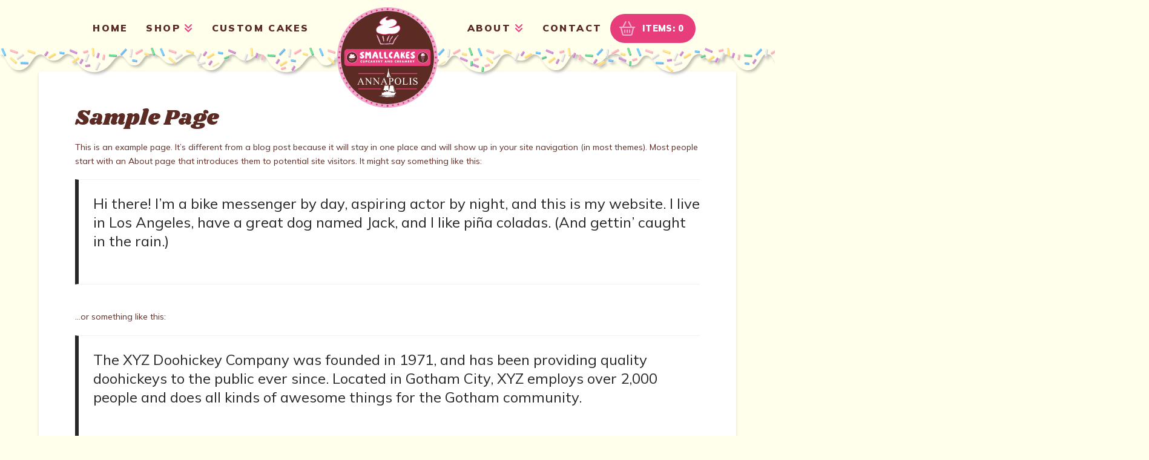

--- FILE ---
content_type: text/html; charset=UTF-8
request_url: https://smallcakesannapolis.com/sample-page/
body_size: 29362
content:
<!DOCTYPE html>
<html class="no-js" lang="en-US" prefix="og: https://ogp.me/ns#">
<head>
<meta charset="UTF-8">
<meta name="viewport" content="width=device-width, initial-scale=1.0">
<link rel="pingback" href="https://smallcakesannapolis.com/xmlrpc.php">

<!-- Search Engine Optimization by Rank Math PRO - https://rankmath.com/ -->
<title>Sample Page | Smallcakes Annapolis</title>
<meta name="description" content="This is an example page. It&#039;s different from a blog post because it will stay in one place and will show up in your site navigation (in most themes). Most"/>
<meta name="robots" content="follow, index, max-snippet:-1, max-video-preview:-1, max-image-preview:large"/>
<link rel="canonical" href="https://smallcakesannapolis.com/sample-page/" />
<meta property="og:locale" content="en_US" />
<meta property="og:type" content="article" />
<meta property="og:title" content="Sample Page | Smallcakes Annapolis" />
<meta property="og:description" content="This is an example page. It&#039;s different from a blog post because it will stay in one place and will show up in your site navigation (in most themes). Most" />
<meta property="og:url" content="https://smallcakesannapolis.com/sample-page/" />
<meta property="og:site_name" content="Smallcakes Annapolis" />
<meta property="article:published_time" content="2023-01-14T18:30:42-05:00" />
<meta name="twitter:card" content="summary_large_image" />
<meta name="twitter:title" content="Sample Page | Smallcakes Annapolis" />
<meta name="twitter:description" content="This is an example page. It&#039;s different from a blog post because it will stay in one place and will show up in your site navigation (in most themes). Most" />
<meta name="twitter:label1" content="Time to read" />
<meta name="twitter:data1" content="Less than a minute" />
<script type="application/ld+json" class="rank-math-schema-pro">{"@context":"https://schema.org","@graph":[{"@type":"Place","@id":"https://smallcakesannapolis.com/#place","address":{"@type":"PostalAddress","streetAddress":"344B Ritchie Hwy","addressLocality":"Severna Park","addressRegion":"MD","postalCode":"21146","addressCountry":"United States"}},{"@type":["Bakery","Organization"],"@id":"https://smallcakesannapolis.com/#organization","name":"Smallcakes Annapolis","url":"https://smallcakesannapolis.com","address":{"@type":"PostalAddress","streetAddress":"344B Ritchie Hwy","addressLocality":"Severna Park","addressRegion":"MD","postalCode":"21146","addressCountry":"United States"},"logo":{"@type":"ImageObject","@id":"https://smallcakesannapolis.com/#logo","url":"https://smallcakesannapolis.com/wp-content/uploads/2023/01/smallcakes-annapolis-cupcakes-01.svg","contentUrl":"https://smallcakesannapolis.com/wp-content/uploads/2023/01/smallcakes-annapolis-cupcakes-01.svg","caption":"Smallcakes Annapolis","inLanguage":"en-US","width":"168","height":"168"},"openingHours":["Monday,Tuesday,Wednesday,Thursday,Friday,Saturday,Sunday 09:00-17:00"],"description":"Smallcakes Annapolis bakes fresh, gourmet cupcakes and custom cakes daily. Known for our signature flavors, we create delicious treats for birthdays, weddings, and special events. Visit us for a sweet experience in Annapolis","location":{"@id":"https://smallcakesannapolis.com/#place"},"image":{"@id":"https://smallcakesannapolis.com/#logo"},"telephone":"+1 667-204-2107"},{"@type":"WebSite","@id":"https://smallcakesannapolis.com/#website","url":"https://smallcakesannapolis.com","name":"Smallcakes Annapolis","alternateName":"Smallcakes Cupcakes","publisher":{"@id":"https://smallcakesannapolis.com/#organization"},"inLanguage":"en-US"},{"@type":"BreadcrumbList","@id":"https://smallcakesannapolis.com/sample-page/#breadcrumb","itemListElement":[{"@type":"ListItem","position":"1","item":{"@id":"https://smallcakesannapolis.com","name":"Home"}},{"@type":"ListItem","position":"2","item":{"@id":"https://smallcakesannapolis.com/sample-page/","name":"Sample Page"}}]},{"@type":"WebPage","@id":"https://smallcakesannapolis.com/sample-page/#webpage","url":"https://smallcakesannapolis.com/sample-page/","name":"Sample Page | Smallcakes Annapolis","datePublished":"2023-01-14T18:30:42-05:00","dateModified":"2023-01-14T18:30:42-05:00","isPartOf":{"@id":"https://smallcakesannapolis.com/#website"},"inLanguage":"en-US","breadcrumb":{"@id":"https://smallcakesannapolis.com/sample-page/#breadcrumb"}},{"@type":"Person","@id":"https://smallcakesannapolis.com/author/smallcakesannapolis/","name":"smallcakesannapolis","url":"https://smallcakesannapolis.com/author/smallcakesannapolis/","image":{"@type":"ImageObject","@id":"https://secure.gravatar.com/avatar/6d131a7df5e43fd9766170db3c39bd910adadd14d850d3e4c62a58e1d0ad88ab?s=96&amp;d=mm&amp;r=g","url":"https://secure.gravatar.com/avatar/6d131a7df5e43fd9766170db3c39bd910adadd14d850d3e4c62a58e1d0ad88ab?s=96&amp;d=mm&amp;r=g","caption":"smallcakesannapolis","inLanguage":"en-US"},"sameAs":["https://smallcakesannapolis.com"],"worksFor":{"@id":"https://smallcakesannapolis.com/#organization"}},{"@type":"Article","headline":"Sample Page | Smallcakes Annapolis","keywords":"sample page","datePublished":"2023-01-14T18:30:42-05:00","dateModified":"2023-01-14T18:30:42-05:00","author":{"@id":"https://smallcakesannapolis.com/author/smallcakesannapolis/","name":"smallcakesannapolis"},"publisher":{"@id":"https://smallcakesannapolis.com/#organization"},"description":"This is an example page. It&#039;s different from a blog post because it will stay in one place and will show up in your site navigation (in most themes). Most","name":"Sample Page | Smallcakes Annapolis","@id":"https://smallcakesannapolis.com/sample-page/#richSnippet","isPartOf":{"@id":"https://smallcakesannapolis.com/sample-page/#webpage"},"inLanguage":"en-US","mainEntityOfPage":{"@id":"https://smallcakesannapolis.com/sample-page/#webpage"}}]}</script>
<!-- /Rank Math WordPress SEO plugin -->

<link rel='dns-prefetch' href='//www.googletagmanager.com' />
<link rel='preconnect' href='//i0.wp.com' />
<link href='https://fonts.gstatic.com' crossorigin rel='preconnect' />
		<!-- This site uses the Google Analytics by MonsterInsights plugin v9.11.0 - Using Analytics tracking - https://www.monsterinsights.com/ -->
		<!-- Note: MonsterInsights is not currently configured on this site. The site owner needs to authenticate with Google Analytics in the MonsterInsights settings panel. -->
					<!-- No tracking code set -->
				<!-- / Google Analytics by MonsterInsights -->
		<style id='wp-img-auto-sizes-contain-inline-css' type='text/css'>
img:is([sizes=auto i],[sizes^="auto," i]){contain-intrinsic-size:3000px 1500px}
/*# sourceURL=wp-img-auto-sizes-contain-inline-css */
</style>
<style id='classic-theme-styles-inline-css' type='text/css'>
/*! This file is auto-generated */
.wp-block-button__link{color:#fff;background-color:#32373c;border-radius:9999px;box-shadow:none;text-decoration:none;padding:calc(.667em + 2px) calc(1.333em + 2px);font-size:1.125em}.wp-block-file__button{background:#32373c;color:#fff;text-decoration:none}
/*# sourceURL=/wp-includes/css/classic-themes.min.css */
</style>
<link rel='stylesheet' id='woocommerce-smallscreen-css' href='https://smallcakesannapolis.com/wp-content/plugins/woocommerce/assets/css/woocommerce-smallscreen.css?ver=10.4.3' type='text/css' media='only screen and (max-width: 768px)' />
<style id='woocommerce-inline-inline-css' type='text/css'>
.woocommerce form .form-row .required { visibility: visible; }
/*# sourceURL=woocommerce-inline-inline-css */
</style>
<link rel='stylesheet' id='x-stack-css' href='https://smallcakesannapolis.com/wp-content/themes/pro/framework/dist/css/site/stacks/integrity-light.css?ver=6.7.9' type='text/css' media='all' />
<link rel='stylesheet' id='x-woocommerce-css' href='https://smallcakesannapolis.com/wp-content/themes/pro/framework/dist/css/site/woocommerce/integrity-light.css?ver=6.7.9' type='text/css' media='all' />
<link rel='stylesheet' id='x-child-css' href='https://smallcakesannapolis.com/wp-content/themes/pro-child/style.css?ver=6.7.9' type='text/css' media='all' />
<link rel='stylesheet' id='wcpa-frontend-css' href='https://smallcakesannapolis.com/wp-content/plugins/woo-custom-product-addons-pro/assets/css/style_1.css?ver=5.3.1' type='text/css' media='all' />
<style id='cs-inline-css' type='text/css'>
@media (min-width:1200px){.x-hide-xl{display:none !important;}}@media (min-width:979px) and (max-width:1199px){.x-hide-lg{display:none !important;}}@media (min-width:767px) and (max-width:978px){.x-hide-md{display:none !important;}}@media (min-width:480px) and (max-width:766px){.x-hide-sm{display:none !important;}}@media (max-width:479px){.x-hide-xs{display:none !important;}} a,h1 a:hover,h2 a:hover,h3 a:hover,h4 a:hover,h5 a:hover,h6 a:hover,.x-breadcrumb-wrap a:hover,.widget ul li a:hover,.widget ol li a:hover,.widget.widget_text ul li a,.widget.widget_text ol li a,.widget_nav_menu .current-menu-item > a,.x-accordion-heading .x-accordion-toggle:hover,.x-comment-author a:hover,.x-comment-time:hover,.x-recent-posts a:hover .h-recent-posts{color:5fa90e7fa2a55aae492ba38af8654e9e;}a:hover,.widget.widget_text ul li a:hover,.widget.widget_text ol li a:hover,.x-twitter-widget ul li a:hover{color:5fa90e7fa2a55aae492ba38af8654e9e;}.woocommerce .price > .amount,.woocommerce .price > ins > .amount,.woocommerce .star-rating:before,.woocommerce .star-rating span:before,.woocommerce li.product .entry-header h3 a:hover{color:5fa90e7fa2a55aae492ba38af8654e9e;}.rev_slider_wrapper,a.x-img-thumbnail:hover,.x-slider-container.below,.page-template-template-blank-3-php .x-slider-container.above,.page-template-template-blank-6-php .x-slider-container.above{border-color:5fa90e7fa2a55aae492ba38af8654e9e;}.entry-thumb:before,.x-pagination span.current,.woocommerce-pagination span[aria-current],.flex-direction-nav a,.flex-control-nav a:hover,.flex-control-nav a.flex-active,.mejs-time-current,.x-dropcap,.x-skill-bar .bar,.x-pricing-column.featured h2,.h-comments-title small,.x-entry-share .x-share:hover,.x-highlight,.x-recent-posts .x-recent-posts-img:after{background-color:5fa90e7fa2a55aae492ba38af8654e9e;}.woocommerce .onsale,.widget_price_filter .ui-slider .ui-slider-range{background-color:5fa90e7fa2a55aae492ba38af8654e9e;}.x-nav-tabs > .active > a,.x-nav-tabs > .active > a:hover{box-shadow:inset 0 3px 0 0 5fa90e7fa2a55aae492ba38af8654e9e;}.x-main{width:calc(72% - 2.463055%);}.x-sidebar{width:calc(100% - 2.463055% - 72%);}.x-comment-author,.x-comment-time,.comment-form-author label,.comment-form-email label,.comment-form-url label,.comment-form-rating label,.comment-form-comment label,.widget_calendar #wp-calendar caption,.widget.widget_rss li .rsswidget{font-family:"Shrikhand",display;font-weight:400;}.p-landmark-sub,.p-meta,input,button,select,textarea{font-family:"Mulish",sans-serif;}.widget ul li a,.widget ol li a,.x-comment-time{color:#5c2b24;}.woocommerce .price > .from,.woocommerce .price > del,.woocommerce p.stars span a:after{color:#5c2b24;}.widget_text ol li a,.widget_text ul li a{color:5fa90e7fa2a55aae492ba38af8654e9e;}.widget_text ol li a:hover,.widget_text ul li a:hover{color:5fa90e7fa2a55aae492ba38af8654e9e;}.comment-form-author label,.comment-form-email label,.comment-form-url label,.comment-form-rating label,.comment-form-comment label,.widget_calendar #wp-calendar th,.p-landmark-sub strong,.widget_tag_cloud .tagcloud a:hover,.widget_tag_cloud .tagcloud a:active,.entry-footer a:hover,.entry-footer a:active,.x-breadcrumbs .current,.x-comment-author,.x-comment-author a{color:07e2d0c8-2751-41eb-a187-bc8fa92d54cc;}.widget_calendar #wp-calendar th{border-color:07e2d0c8-2751-41eb-a187-bc8fa92d54cc;}.h-feature-headline span i{background-color:07e2d0c8-2751-41eb-a187-bc8fa92d54cc;}@media (max-width:978.98px){}html{font-size:14px;}@media (min-width:479px){html{font-size:14px;}}@media (min-width:766px){html{font-size:14px;}}@media (min-width:978px){html{font-size:14px;}}@media (min-width:1199px){html{font-size:14px;}}body{font-style:normal;font-weight:400;color:#5c2b24;background-color:#ffffec;}.w-b{font-weight:400 !important;}h1,h2,h3,h4,h5,h6,.h1,.h2,.h3,.h4,.h5,.h6,.x-text-headline{font-family:"Shrikhand",display;font-style:normal;font-weight:400;}h1,.h1{letter-spacing:0em;}h2,.h2{letter-spacing:0em;}h3,.h3{letter-spacing:0em;}h4,.h4{letter-spacing:0em;}h5,.h5{letter-spacing:0em;}h6,.h6{letter-spacing:0.025em;}.w-h{font-weight:400 !important;}.x-container.width{width:90%;}.x-container.max{max-width:1400px;}.x-bar-content.x-container.width{flex-basis:90%;}.x-main.full{float:none;clear:both;display:block;width:auto;}@media (max-width:978.98px){.x-main.full,.x-main.left,.x-main.right,.x-sidebar.left,.x-sidebar.right{float:none;display:block;width:auto !important;}}.entry-header,.entry-content{font-size:1rem;}body,input,button,select,textarea{font-family:"Mulish",sans-serif;}h1,h2,h3,h4,h5,h6,.h1,.h2,.h3,.h4,.h5,.h6,h1 a,h2 a,h3 a,h4 a,h5 a,h6 a,.h1 a,.h2 a,.h3 a,.h4 a,.h5 a,.h6 a,blockquote{color:07e2d0c8-2751-41eb-a187-bc8fa92d54cc;}.cfc-h-tx{color:07e2d0c8-2751-41eb-a187-bc8fa92d54cc !important;}.cfc-h-bd{border-color:07e2d0c8-2751-41eb-a187-bc8fa92d54cc !important;}.cfc-h-bg{background-color:07e2d0c8-2751-41eb-a187-bc8fa92d54cc !important;}.cfc-b-tx{color:#5c2b24 !important;}.cfc-b-bd{border-color:#5c2b24 !important;}.cfc-b-bg{background-color:#5c2b24 !important;}.x-btn,.button,[type="submit"]{color:5ce419a9e60549a6b0cf81e8c363c851;border-color:5ce419a9e60549a6b0cf81e8c363c851;background-color:#e73e7b;text-shadow:0 0.075em 0.075em rgba(0,0,0,0.5);border-radius:0.25em;padding:0.579em 1.105em 0.842em;font-size:19px;}.x-btn:hover,.button:hover,[type="submit"]:hover{color:5fa90e7fa2a55aae492ba38af8654e9e;border-color:5fa90e7fa2a55aae492ba38af8654e9e;background-color:#5c2b24;text-shadow:0 0.075em 0.075em rgba(0,0,0,0.5);}.x-btn.x-btn-real,.x-btn.x-btn-real:hover{margin-bottom:0.25em;text-shadow:0 0.075em 0.075em rgba(0,0,0,0.65);}.x-btn.x-btn-real{box-shadow:0 0.25em 0 0 #a71000,0 4px 9px rgba(0,0,0,0.75);}.x-btn.x-btn-real:hover{box-shadow:0 0.25em 0 0 #a71000,0 4px 9px rgba(0,0,0,0.75);}.x-btn.x-btn-flat,.x-btn.x-btn-flat:hover{margin-bottom:0;text-shadow:0 0.075em 0.075em rgba(0,0,0,0.65);box-shadow:none;}.x-btn.x-btn-transparent,.x-btn.x-btn-transparent:hover{margin-bottom:0;border-width:3px;text-shadow:none;text-transform:uppercase;background-color:transparent;box-shadow:none;}.x-cart-notification-icon.loading{color:#545454;}.x-cart-notification:before{background-color:#000000;}.x-cart-notification-icon.added{color:f6234ade-5d88-403b-a433-a063ed29abd2;}.x-cart-notification.added:before{background-color:5fa90e7fa2a55aae492ba38af8654e9e;}.woocommerce-MyAccount-navigation-link a{color:#5c2b24;}.woocommerce-MyAccount-navigation-link a:hover,.woocommerce-MyAccount-navigation-link.is-active a{color:07e2d0c8-2751-41eb-a187-bc8fa92d54cc;}.cart_item .product-remove a{color:#5c2b24;}.cart_item .product-remove a:hover{color:07e2d0c8-2751-41eb-a187-bc8fa92d54cc;}.cart_item .product-name a{color:07e2d0c8-2751-41eb-a187-bc8fa92d54cc;}.cart_item .product-name a:hover{color:5fa90e7fa2a55aae492ba38af8654e9e;}.woocommerce p.stars span a{background-color:5fa90e7fa2a55aae492ba38af8654e9e;}.bg .mejs-container,.x-video .mejs-container{position:unset !important;} @font-face{font-family:'FontAwesomePro';font-style:normal;font-weight:900;font-display:block;src:url('https://smallcakesannapolis.com/wp-content/themes/pro/cornerstone/assets/fonts/fa-solid-900.woff2?ver=6.7.2') format('woff2'),url('https://smallcakesannapolis.com/wp-content/themes/pro/cornerstone/assets/fonts/fa-solid-900.ttf?ver=6.7.2') format('truetype');}[data-x-fa-pro-icon]{font-family:"FontAwesomePro" !important;}[data-x-fa-pro-icon]:before{content:attr(data-x-fa-pro-icon);}[data-x-icon],[data-x-icon-o],[data-x-icon-l],[data-x-icon-s],[data-x-icon-b],[data-x-icon-sr],[data-x-icon-ss],[data-x-icon-sl],[data-x-fa-pro-icon],[class*="cs-fa-"]{display:inline-flex;font-style:normal;font-weight:400;text-decoration:inherit;text-rendering:auto;-webkit-font-smoothing:antialiased;-moz-osx-font-smoothing:grayscale;}[data-x-icon].left,[data-x-icon-o].left,[data-x-icon-l].left,[data-x-icon-s].left,[data-x-icon-b].left,[data-x-icon-sr].left,[data-x-icon-ss].left,[data-x-icon-sl].left,[data-x-fa-pro-icon].left,[class*="cs-fa-"].left{margin-right:0.5em;}[data-x-icon].right,[data-x-icon-o].right,[data-x-icon-l].right,[data-x-icon-s].right,[data-x-icon-b].right,[data-x-icon-sr].right,[data-x-icon-ss].right,[data-x-icon-sl].right,[data-x-fa-pro-icon].right,[class*="cs-fa-"].right{margin-left:0.5em;}[data-x-icon]:before,[data-x-icon-o]:before,[data-x-icon-l]:before,[data-x-icon-s]:before,[data-x-icon-b]:before,[data-x-icon-sr]:before,[data-x-icon-ss]:before,[data-x-icon-sl]:before,[data-x-fa-pro-icon]:before,[class*="cs-fa-"]:before{line-height:1;}@font-face{font-family:'FontAwesome';font-style:normal;font-weight:900;font-display:block;src:url('https://smallcakesannapolis.com/wp-content/themes/pro/cornerstone/assets/fonts/fa-solid-900.woff2?ver=6.7.2') format('woff2'),url('https://smallcakesannapolis.com/wp-content/themes/pro/cornerstone/assets/fonts/fa-solid-900.ttf?ver=6.7.2') format('truetype');}[data-x-icon],[data-x-icon-s],[data-x-icon][class*="cs-fa-"]{font-family:"FontAwesome" !important;font-weight:900;}[data-x-icon]:before,[data-x-icon][class*="cs-fa-"]:before{content:attr(data-x-icon);}[data-x-icon-s]:before{content:attr(data-x-icon-s);}@font-face{font-family:'FontAwesomeRegular';font-style:normal;font-weight:400;font-display:block;src:url('https://smallcakesannapolis.com/wp-content/themes/pro/cornerstone/assets/fonts/fa-regular-400.woff2?ver=6.7.2') format('woff2'),url('https://smallcakesannapolis.com/wp-content/themes/pro/cornerstone/assets/fonts/fa-regular-400.ttf?ver=6.7.2') format('truetype');}@font-face{font-family:'FontAwesomePro';font-style:normal;font-weight:400;font-display:block;src:url('https://smallcakesannapolis.com/wp-content/themes/pro/cornerstone/assets/fonts/fa-regular-400.woff2?ver=6.7.2') format('woff2'),url('https://smallcakesannapolis.com/wp-content/themes/pro/cornerstone/assets/fonts/fa-regular-400.ttf?ver=6.7.2') format('truetype');}[data-x-icon-o]{font-family:"FontAwesomeRegular" !important;}[data-x-icon-o]:before{content:attr(data-x-icon-o);}@font-face{font-family:'FontAwesomeLight';font-style:normal;font-weight:300;font-display:block;src:url('https://smallcakesannapolis.com/wp-content/themes/pro/cornerstone/assets/fonts/fa-light-300.woff2?ver=6.7.2') format('woff2'),url('https://smallcakesannapolis.com/wp-content/themes/pro/cornerstone/assets/fonts/fa-light-300.ttf?ver=6.7.2') format('truetype');}@font-face{font-family:'FontAwesomePro';font-style:normal;font-weight:300;font-display:block;src:url('https://smallcakesannapolis.com/wp-content/themes/pro/cornerstone/assets/fonts/fa-light-300.woff2?ver=6.7.2') format('woff2'),url('https://smallcakesannapolis.com/wp-content/themes/pro/cornerstone/assets/fonts/fa-light-300.ttf?ver=6.7.2') format('truetype');}[data-x-icon-l]{font-family:"FontAwesomeLight" !important;font-weight:300;}[data-x-icon-l]:before{content:attr(data-x-icon-l);}@font-face{font-family:'FontAwesomeBrands';font-style:normal;font-weight:normal;font-display:block;src:url('https://smallcakesannapolis.com/wp-content/themes/pro/cornerstone/assets/fonts/fa-brands-400.woff2?ver=6.7.2') format('woff2'),url('https://smallcakesannapolis.com/wp-content/themes/pro/cornerstone/assets/fonts/fa-brands-400.ttf?ver=6.7.2') format('truetype');}[data-x-icon-b]{font-family:"FontAwesomeBrands" !important;}[data-x-icon-b]:before{content:attr(data-x-icon-b);}.woocommerce .button.product_type_simple:before,.woocommerce .button.product_type_variable:before,.woocommerce .button.single_add_to_cart_button:before{font-family:"FontAwesome" !important;font-weight:900;}.widget.widget_rss li .rsswidget:before{content:"\f35d";padding-right:0.4em;font-family:"FontAwesome";} .m57-0.x-bar{height:78px;font-size:16px;background-color:#ffffec;z-index:9999;}.m57-0 .x-bar-content{align-items:flex-end;height:78px;}.m57-0.x-bar-outer-spacers:after,.m57-0.x-bar-outer-spacers:before{flex-basis:2em;width:2em!important;height:2em;}.m57-0.x-bar-space{font-size:16px;height:78px;}.m57-1.x-bar{border-top-width:0;border-right-width:0;border-bottom-width:0;border-left-width:0;}.m57-1 .x-bar-content{display:flex;flex-direction:row;justify-content:space-between;}.m57-2.x-bar{width:calc(100% - (0px * 2));margin-top:0px;margin-left:0px;margin-right:0px;height:auto;font-size:1em;z-index:3;}.m57-2 .x-bar-content{align-items:center;flex-grow:0;flex-shrink:1;flex-basis:100%;height:auto;}.m57-2.x-bar-outer-spacers:after,.m57-2.x-bar-outer-spacers:before{flex-basis:0px;width:0px!important;height:0px;}.m57-2.x-bar-space{font-size:1em;height:auto;}.m57-2 > .x-bg > .x-bg-layer-lower-image {background-image:url(https://smallcakesannapolis.com/wp-content/uploads/2023/01/topbar-sprinkles-01.svg);background-repeat:no-repeat;background-position:top;background-attachment:inherit;}.m57-3{transition-duration:0ms;}.m57-3 .x-bar-scroll-button {transition-duration:0ms;}.m57-4{filter:drop-shadow(3px 3px 2px rgb(0 0 0 / 0.25));;}.m57-5.x-bar-container{display:flex;flex-direction:row;border-top-width:0;border-right-width:0;border-bottom-width:0;border-left-width:0;font-size:1em;}.m57-6.x-bar-container{justify-content:flex-end;}.m57-7.x-bar-container{align-items:center;}.m57-8.x-bar-container{flex-grow:1;flex-shrink:0;}.m57-9.x-bar-container{flex-basis:0%;}.m57-a.x-bar-container{padding-top:0em;padding-bottom:0em;}.m57-b.x-bar-container{padding-right:2em;padding-left:0em;}.m57-c.x-bar-container{z-index:auto;}.m57-d.x-bar-container{justify-content:center;flex-basis:auto;}.m57-e.x-bar-container{flex-grow:0;flex-shrink:1;}.m57-g.x-bar-container{justify-content:flex-start;padding-right:0em;padding-left:2em;}.m57-h.x-bar-container{align-items:flex-end;}.m57-i.x-bar-container{align-items:flex-start;z-index:1;}.m57-j{font-size:1em;}.m57-k{display:flex;flex-direction:row;justify-content:space-around;align-items:flex-end;align-self:stretch;flex-grow:0;flex-shrink:0;flex-basis:auto;}.m57-k > li,.m57-k > li > a{flex-grow:0;flex-shrink:1;flex-basis:auto;}.m57-l .x-dropdown {width:14em;font-size:16px;border-top-width:0;border-right-width:0;border-bottom-width:0;border-left-width:0;border-top-left-radius:0px;border-top-right-radius:0px;border-bottom-right-radius:10px;border-bottom-left-radius:10px;padding-top:0.25em;padding-right:0em;padding-bottom:0.25em;padding-left:0em;background-color:#ffffec;box-shadow:0em 1em 1em 0em #ac5955a3;transition-duration:333ms,333ms,0s;transition-timing-function:cubic-bezier(0.400,0.000,0.200,1.000);}.m57-l .x-dropdown:not(.x-active) {transition-delay:0s,0s,333ms;}.m57-m {width:320px;box-shadow:0em 0.15em 2em 0em rgba(0,0,0,0.15);}.m57-n {font-size:16px;border-top-width:0;border-right-width:0;border-bottom-width:0;border-left-width:0;padding-top:1.563em;padding-right:1.563em;padding-bottom:1.563em;padding-left:1.563em;background-color:#fff;transition-duration:500ms,500ms,0s;transition-timing-function:cubic-bezier(0.400,0.000,0.200,1.000);}.m57-n:not(.x-active) {transition-delay:0s,0s,500ms;}.m57-o {display:flex;flex-direction:column;justify-content:flex-start;align-items:center;}.m57-q.x-anchor {border-top-width:0;border-right-width:0;border-bottom-width:0;border-left-width:0;}.m57-q.x-anchor .x-anchor-content {display:flex;flex-direction:row;align-items:center;}.m57-s.x-anchor {font-size:1em;}.m57-t.x-anchor .x-anchor-content {justify-content:center;}.m57-u.x-anchor .x-anchor-content {padding-top:0em;padding-bottom:1.5em;}.m57-u.x-anchor .x-anchor-sub-indicator {margin-top:0em;margin-right:0em;margin-bottom:0em;margin-left:.5em;color:#e73e7b;}.m57-u.x-anchor:hover .x-anchor-sub-indicator,.m57-u.x-anchor[class*="active"] .x-anchor-sub-indicator,[data-x-effect-provider*="colors"]:hover .m57-u.x-anchor .x-anchor-sub-indicator {color:#5c2b24;}.m57-v.x-anchor .x-anchor-content {padding-right:1em;padding-left:1em;}.m57-w.x-anchor .x-anchor-text-primary {letter-spacing:0.15em;margin-right:calc(0.15em * -1);color:#5c2b24;}.m57-w.x-anchor:hover .x-anchor-text-primary,.m57-w.x-anchor[class*="active"] .x-anchor-text-primary,[data-x-effect-provider*="colors"]:hover .m57-w.x-anchor .x-anchor-text-primary {color:#e73e7b;}.m57-w.x-anchor,.m57-w.x-anchor :not([data-x-particle]) {transition-duration:222ms;}.m57-x.x-anchor .x-anchor-text-primary {font-family:"Mulish",sans-serif;font-style:normal;font-weight:900;line-height:1;}.m57-y.x-anchor .x-anchor-text-primary {font-size:1em;}.m57-y.x-anchor .x-anchor-sub-indicator {font-size:1em;}.m57-z.x-anchor .x-anchor-text-primary {text-transform:uppercase;}.m57-10.x-anchor {font-size:1.25em;}.m57-10.x-anchor .x-anchor-content {justify-content:flex-start;padding-top:0.75em;padding-bottom:0.75em;}.m57-10.x-anchor .x-anchor-text-primary {font-size:.8em;}.m57-10.x-anchor .x-anchor-sub-indicator {font-size:6px;color:#bcb6ad;}.m57-11.x-anchor .x-anchor-sub-indicator {margin-top:5px;margin-right:5px;margin-bottom:5px;margin-left:5px;}.m57-12.x-anchor {height:3em;margin-top:2em;margin-left:0em;}.m57-12.x-anchor .x-anchor-text {margin-top:0px;margin-right:20px;margin-bottom:0px;margin-left:6px;}.m57-12.x-anchor .x-anchor-text-primary {font-size:.9em;letter-spacing:.025em;margin-right:calc(.025em * -1);color:#fff;}.m57-12.x-anchor:hover .x-anchor-text-primary,.m57-12.x-anchor[class*="active"] .x-anchor-text-primary,[data-x-effect-provider*="colors"]:hover .m57-12.x-anchor .x-anchor-text-primary {color:#ffffec;}.m57-12.x-anchor .x-graphic {margin-top:0px;margin-bottom:0px;margin-left:15px;}.m57-12.x-anchor .x-graphic-icon {font-size:1.5em;color:#efabcd;}.m57-13.x-anchor {margin-right:0em;}.m57-13.x-anchor .x-graphic {margin-right:5px;}.m57-14.x-anchor {margin-bottom:1em;}.m57-15.x-anchor {border-top-left-radius:100em;border-top-right-radius:100em;border-bottom-right-radius:100em;border-bottom-left-radius:100em;background-color:#e73e7b;}.m57-15.x-anchor:hover,.m57-15.x-anchor[class*="active"],[data-x-effect-provider*="colors"]:hover .m57-15.x-anchor {background-color:#5c2b24;}.m57-15.x-anchor .x-graphic-icon {width:auto;}.m57-15.x-anchor:hover .x-graphic-icon,.m57-15.x-anchor[class*="active"] .x-graphic-icon,[data-x-effect-provider*="colors"]:hover .m57-15.x-anchor .x-graphic-icon {color:#ffffec;}.m57-15.x-anchor .x-toggle {color:rgba(0,0,0,1);}.m57-15.x-anchor:hover .x-toggle,.m57-15.x-anchor[class*="active"] .x-toggle,[data-x-effect-provider*="colors"]:hover .m57-15.x-anchor .x-toggle {color:rgba(0,0,0,0.5);}.m57-15.x-anchor .x-toggle-burger {width:10em;font-size:2px;}.m57-16.x-anchor .x-graphic-icon {border-top-width:0;border-right-width:0;border-bottom-width:0;border-left-width:0;}.m57-16.x-anchor .x-toggle-burger {margin-top:3em;margin-right:0;margin-bottom:3em;margin-left:0;}.m57-16.x-anchor .x-toggle-burger-bun-t {transform:translate3d(0,calc(3em * -1),0);}.m57-16.x-anchor .x-toggle-burger-bun-b {transform:translate3d(0,3em,0);}.m57-17 .buttons .x-anchor {width:47.5%;border-top-width:0;border-right-width:0;border-bottom-width:0;border-left-width:0;border-top-left-radius:0.5em;border-top-right-radius:0.5em;border-bottom-right-radius:0.5em;border-bottom-left-radius:0.5em;font-size:0.75em;background-color:rgb(245,245,245);}.m57-17 .buttons .x-anchor .x-anchor-content {padding-top:0.75em;padding-right:1.25em;padding-bottom:0.75em;padding-left:1.25em;}.m57-17 .buttons .x-anchor .x-anchor-text {margin-top:5px;margin-right:5px;margin-bottom:5px;margin-left:5px;}.m57-17 .buttons .x-anchor .x-anchor-text-primary {font-family:"Mulish",sans-serif;font-size:1em;font-style:normal;font-weight:900;line-height:1;letter-spacing:0.15em;margin-right:calc(0.15em * -1);text-align:center;text-transform:uppercase;color:rgb(255,255,255);}.m57-18.x-anchor .x-anchor-content {padding-top:1em;padding-bottom:1em;}.m57-18.x-anchor .x-graphic-icon {color:#fff;}.m57-19.x-anchor .x-graphic-icon {font-size:1.25em;}.m57-1a.x-anchor {margin-bottom:0em;}.m57-1b.x-anchor {width:2.75em;height:2.75em;margin-top:0em;margin-left:1em;font-size:1rem;}.m57-1b.x-anchor .x-graphic {margin-top:5px;margin-bottom:10px;margin-left:5px;}.m57-1b.x-anchor .x-graphic-icon {width:1em;color:rgba(0,0,0,1);height:1em;line-height:1em;background-color:transparent;}.m57-1b.x-anchor:hover .x-graphic-icon,.m57-1b.x-anchor[class*="active"] .x-graphic-icon,[data-x-effect-provider*="colors"]:hover .m57-1b.x-anchor .x-graphic-icon {color:rgba(0,0,0,0.5);}.m57-1b.x-anchor .x-toggle {color:#e73e7b;}.m57-1b.x-anchor:hover .x-toggle,.m57-1b.x-anchor[class*="active"] .x-toggle,[data-x-effect-provider*="colors"]:hover .m57-1b.x-anchor .x-toggle {color:#5c2b24;}.m57-1b.x-anchor .x-toggle-burger {width:11em;font-size:3px;}.m57-1c.x-anchor {background-color:transparent;}.m57-1d.x-anchor {border-top-left-radius:4px;border-top-right-radius:4px;border-bottom-right-radius:4px;border-bottom-left-radius:4px;}.m57-1d.x-anchor .x-anchor-content {padding-top:0.5em;padding-right:0.5em;padding-bottom:0.5em;padding-left:0.5em;}.m57-1d.x-anchor:hover,.m57-1d.x-anchor[class*="active"],[data-x-effect-provider*="colors"]:hover .m57-1d.x-anchor {background-color:hsla(0,0%,100%,0.15);}.m57-1d.x-anchor .x-anchor-text {margin-top:5px;margin-right:5px;margin-bottom:5px;margin-left:5px;}.m57-1d.x-anchor .x-anchor-text-primary {letter-spacing:0.035em;margin-right:calc(0.035em * -1);text-align:center;color:white;}.m57-1d.x-anchor .x-anchor-sub-indicator {color:#5c2b24;}.m57-1d.x-anchor:hover .x-anchor-sub-indicator,.m57-1d.x-anchor[class*="active"] .x-anchor-sub-indicator,[data-x-effect-provider*="colors"]:hover .m57-1d.x-anchor .x-anchor-sub-indicator {color:#fff;}.m57-1d > .is-primary {width:0.5em;height:0.5em;border-top-left-radius:0.5em;border-top-right-radius:0.5em;border-bottom-right-radius:0.5em;border-bottom-left-radius:0.5em;color:transparent;transform-origin:50% 50%;}.m57-1d > .is-secondary {width:0.5em;height:0.5em;border-top-left-radius:0.5em;border-top-right-radius:0.5em;border-bottom-right-radius:0.5em;border-bottom-left-radius:0.5em;color:transparent;transform-origin:50% 50%;}.m57-1e.x-image{display:block;margin-top:7em;margin-right:0px;margin-bottom:0px;margin-left:0px;}.m57-1f.x-image{font-size:1em;border-top-width:0;border-right-width:0;border-bottom-width:0;border-left-width:0;}.m57-1f.x-image img{aspect-ratio:auto;}.m57-1g.x-image{width:100%;}.m57-1g.x-image img{width:100%;}.m57-1h.x-text{margin-top:0em;margin-right:0em;margin-bottom:0.512em;margin-left:0em;border-top-width:0;border-right-width:0;border-bottom-width:0;border-left-width:0;font-size:1.563em;}.m57-1h.x-text .x-text-content-text-primary{font-family:inherit;font-size:1em;font-style:normal;font-weight:inherit;line-height:1;letter-spacing:0em;text-transform:none;color:rgba(0,0,0,1);}.m57-1i{overflow-y:scroll;flex-grow:0;flex-shrink:1;flex-basis:auto;max-height:80vh;border-top-width:0;border-right-width:0;border-bottom-width:0;border-left-width:0;font-size:1em;aspect-ratio:auto;}.m57-1j li.empty{line-height:1.4;color:rgba(0,0,0,1);}.m57-1j .cart_list{order:1;}.m57-1j .mini_cart_item{border-top-width:1px;border-right-width:0px;border-bottom-width:0px;border-left-width:0px;border-top-style:solid;border-right-style:solid;border-bottom-style:solid;border-left-style:solid;border-top-color:rgba(0,0,0,0.065);border-right-color:transparent;border-bottom-color:transparent;border-left-color:transparent;padding-top:15px;padding-right:0px;padding-bottom:15px;padding-left:0px;}.m57-1j .mini_cart_item img{width:70px;margin-right:15px;border-top-left-radius:5px;border-top-right-radius:5px;border-bottom-right-radius:5px;border-bottom-left-radius:5px;box-shadow:0em 0.15em 1em 0em rgba(0,0,0,0.05);}.rtl .m57-1j .mini_cart_item img{margin-left:15px;margin-right:0;}.m57-1j .mini_cart_item a{font-family:inherit;font-size:1em;font-style:normal;font-weight:inherit;line-height:1.4;color:rgba(0,0,0,1);}.m57-1j .mini_cart_item a:focus,.m57-1j .mini_cart_item a:hover{color:rgba(0,0,0,0.5);}.m57-1j .mini_cart_item .remove{width:calc(1em * 1.4);margin-left:15px;}.rtl .m57-1j .mini_cart_item .remove{margin-left:0;margin-right:15px;}.m57-1j .mini_cart_item .quantity{font-family:inherit;font-size:0.85em;font-style:normal;font-weight:inherit;line-height:1.9;color:rgba(0,0,0,1);}.m57-1j .total{order:2;border-top-width:1px;border-right-width:0px;border-bottom-width:1px;border-left-width:0px;border-top-style:solid;border-right-style:solid;border-bottom-style:solid;border-left-style:solid;border-top-color:rgba(0,0,0,0.065);border-right-color:transparent;border-bottom-color:rgba(0,0,0,0.065);border-left-color:transparent;padding-top:10px;padding-right:0px;padding-bottom:10px;padding-left:0px;font-family:"Fredoka",sans-serif;font-size:1em;font-style:normal;font-weight:inherit;line-height:1;text-align:center;color:rgba(0,0,0,1);}.m57-1j .buttons{order:3;justify-content:space-between;margin-top:15px;margin-right:0px;margin-bottom:0px;margin-left:0px;border-top-width:0;border-right-width:0;border-bottom-width:0;border-left-width:0;}.m57-1k{transition-duration:500ms,0s;transition-timing-function:cubic-bezier(0.400,0.000,0.200,1.000);}.m57-1k .x-modal-content-scroll-area{font-size:calc(1.5vw + 16px);padding-top:0;padding-right:calc(1.5em * 2);padding-bottom:0;padding-left:calc(1.5em * 2);}.m57-1k:not(.x-active){transition-delay:0s,500ms;}.m57-1k .x-modal-bg{background-color:#e73e7bd9;}.m57-1k .x-modal-close{width:calc(1em * 2);height:calc(1em * 2);font-size:1.5em;color:white;}.m57-1k .x-modal-close:focus,.m57-1k .x-modal-close:hover{color:hsla(0,0%,100%,0.5);}.m57-1k .x-modal-content{max-width:12em;border-top-width:0;border-right-width:0;border-bottom-width:0;border-left-width:0;background-color:transparent;transition-duration:500ms;transition-timing-function:cubic-bezier(0.400,0.000,0.200,1.000);}@media screen and (max-width:1199px){.m57-12.x-anchor .x-anchor-text-primary {font-size:0.9em;}.m57-1e.x-image img{width:100%;}}@media screen and (min-width:979px) and (max-width:1199px){.m57-u.x-anchor .x-anchor-text-primary {font-size:0.95em;letter-spacing:0.05em;margin-right:calc(0.05em * -1);}.m57-1e.x-image{width:80%;}}@media screen and (max-width:978px){.m57-e.x-bar-container{justify-content:flex-start;}.m57-u.x-anchor .x-anchor-text-primary {font-size:1em;letter-spacing:0.15em;margin-right:calc(0.15em * -1);}}@media screen and (min-width:480px) and (max-width:1199px){.m57-1e.x-image{margin-top:5em;}}@media screen and (min-width:480px) and (max-width:978px){.m57-1e.x-image{width:auto;}}@media screen and (max-width:479px){.m57-18.x-anchor .x-graphic-icon {font-size:1.5em;}.m57-1e.x-image{margin-top:3em;width:60%;}}.e187-e1{transform:none !important;}.e187-e11.x-mini-cart .buttons .x-anchor{background-color:#e73e7b;}.e187-e11.x-mini-cart .buttons .x-anchor:hover{background-color:#5c2b24;}.e187-e15.x-mini-cart .buttons .x-anchor{background-color:#e73e7b;}.e187-e15.x-mini-cart .buttons .x-anchor:hover{background-color:#5c2b24;}.e187-e18.x-mini-cart .buttons .x-anchor{background-color:#e73e7b;}.e187-e18.x-mini-cart .buttons .x-anchor:hover{background-color:#5c2b24;}.e187-e20{transform:none !important;} .ma0-0.x-section{margin-top:0px;margin-right:0px;margin-bottom:0px;margin-left:0px;border-top-width:0;border-right-width:0;border-bottom-width:0;border-left-width:0;padding-right:0px;padding-left:0px;}.ma0-1.x-section{padding-top:0px;padding-bottom:0px;z-index:1;}.ma0-1 > .x-bg > .x-bg-layer-upper-image {background-image:url(https://smallcakesannapolis.com/wp-content/uploads/2023/02/specials-sep-01.svg);background-repeat:repeat-x;background-position:center;background-size:contain;background-attachment:inherit;}.ma0-2.x-section{padding-top:65px;padding-bottom:65px;background-color:#5c2b24;z-index:auto;}.ma0-3.x-row{z-index:auto;margin-right:auto;border-top-width:0;border-right-width:0;border-bottom-width:0;border-left-width:0;padding-top:1px;padding-right:1px;padding-bottom:1px;padding-left:1px;font-size:1em;}.ma0-3 > .x-row-inner{flex-direction:row;justify-content:flex-start;}.ma0-4.x-row{margin-left:auto;}.ma0-4 > .x-row-inner{align-items:stretch;align-content:stretch;}.ma0-5 > .x-row-inner{margin-top:calc(((20px / 2) + 1px) * -1);margin-right:calc(((20px / 2) + 1px) * -1);margin-bottom:calc(((20px / 2) + 1px) * -1);margin-left:calc(((20px / 2) + 1px) * -1);}.ma0-5 > .x-row-inner > *{margin-top:calc(20px / 2);margin-bottom:calc(20px / 2);margin-right:calc(20px / 2);margin-left:calc(20px / 2);}.ma0-6 > .x-row-inner{margin-top:calc(((40px / 2) + 1px) * -1);margin-right:calc(((40px / 2) + 1px) * -1);margin-bottom:calc(((40px / 2) + 1px) * -1);margin-left:calc(((40px / 2) + 1px) * -1);}.ma0-6 > .x-row-inner > *{margin-top:calc(40px / 2);margin-bottom:calc(40px / 2);margin-right:calc(40px / 2);margin-left:calc(40px / 2);}.ma0-7.x-row{margin-top:1em;margin-bottom:0px;margin-left:0;}.ma0-7 > .x-row-inner{align-items:flex-start;align-content:flex-start;margin-top:calc(((10px / 2) + 1px) * -1);margin-right:calc(((5px / 2) + 1px) * -1);margin-bottom:calc(((10px / 2) + 1px) * -1);margin-left:calc(((5px / 2) + 1px) * -1);}.ma0-7 > .x-row-inner > *{margin-top:calc(10px / 2);margin-bottom:calc(10px / 2);margin-right:calc(5px / 2);margin-left:calc(5px / 2);}.ma0-8{--gap:20px;}.ma0-8 > .x-row-inner > *:nth-child(1n - 0) {flex-basis:calc(100% - clamp(0px,var(--gap),9999px));}.ma0-9{--gap:40px;}.ma0-9 > .x-row-inner > *:nth-child(4n - 0) {flex-basis:calc(25% - clamp(0px,var(--gap),9999px));}.ma0-9 > .x-row-inner > *:nth-child(4n - 1) {flex-basis:calc(25% - clamp(0px,var(--gap),9999px));}.ma0-9 > .x-row-inner > *:nth-child(4n - 2) {flex-basis:calc(25% - clamp(0px,var(--gap),9999px));}.ma0-9 > .x-row-inner > *:nth-child(4n - 3) {flex-basis:calc(25% - clamp(0px,var(--gap),9999px));}.ma0-a{--gap:5px;}.ma0-a > .x-row-inner > *:nth-child(3n - 0) {flex-basis:calc(33.33% - clamp(0px,var(--gap),9999px));}.ma0-a > .x-row-inner > *:nth-child(3n - 1) {flex-basis:calc(33.33% - clamp(0px,var(--gap),9999px));}.ma0-a > .x-row-inner > *:nth-child(3n - 2) {flex-basis:calc(33.33% - clamp(0px,var(--gap),9999px));}.ma0-b.x-col{z-index:1;border-top-width:0;border-right-width:0;border-bottom-width:0;border-left-width:0;font-size:1em;}.ma0-c.x-col{height:27px;min-height:27px;max-height:27px;}.ma0-d.x-col{display:flex;flex-direction:column;justify-content:flex-start;align-items:flex-start;}.ma0-f.x-col{flex-wrap:wrap;align-content:flex-start;}.ma0-g.x-col{max-height:100px;}.ma0-h.x-text{border-top-width:0;border-right-width:0;border-bottom-width:0;border-left-width:0;font-size:1em;}.ma0-h.x-text .x-text-content-text-primary{font-style:normal;font-weight:inherit;line-height:1.4;letter-spacing:0em;text-transform:none;}.ma0-i.x-text .x-text-content-text-primary{font-family:"Shrikhand",display;font-size:1.5em;color:#ffffec;}.ma0-j.x-text .x-text-content-text-primary{font-family:inherit;font-size:1em;color:#fff;}.ma0-k.x-image{font-size:1em;margin-top:1.65em;margin-right:0px;margin-bottom:0px;margin-left:0px;border-top-width:0;border-right-width:0;border-bottom-width:0;border-left-width:0;}.ma0-k.x-image img{aspect-ratio:auto;}.ma0-l.x-anchor {margin-top:0em;margin-right:0em;margin-bottom:2em;margin-left:0em;border-top-left-radius:5em;border-top-right-radius:5em;border-bottom-right-radius:5em;border-bottom-left-radius:5em;background-color:#e73e7b;box-shadow:0em 0.15em 0.65em 0em rgba(0,0,0,0.25);}.ma0-l.x-anchor .x-anchor-content {padding-top:0.575em;padding-right:1em;padding-bottom:0.575em;padding-left:1em;}.ma0-l.x-anchor:hover,.ma0-l.x-anchor[class*="active"],[data-x-effect-provider*="colors"]:hover .ma0-l.x-anchor {background-color:#ffffec;}.ma0-l.x-anchor .x-anchor-text {margin-top:5px;margin-right:5px;margin-bottom:5px;margin-left:5px;}.ma0-l.x-anchor .x-anchor-text-primary {font-family:"Mulish",sans-serif;font-size:1.35em;font-style:normal;font-weight:900;line-height:1;letter-spacing:0.15em;margin-right:calc(0.15em * -1);color:#fff;}.ma0-l.x-anchor:hover .x-anchor-text-primary,.ma0-l.x-anchor[class*="active"] .x-anchor-text-primary,[data-x-effect-provider*="colors"]:hover .ma0-l.x-anchor .x-anchor-text-primary {color:#5c2b24;}.ma0-m.x-anchor {border-top-width:0;border-right-width:0;border-bottom-width:0;border-left-width:0;font-size:1em;}.ma0-m.x-anchor .x-anchor-content {display:flex;flex-direction:row;justify-content:center;align-items:center;}.ma0-n.x-anchor {width:2.75em;height:2.75em;background-color:rgba(255,255,255,0);}.ma0-n.x-anchor .x-graphic-icon {font-size:2.5em;width:auto;color:#e73e7b;border-top-width:0;border-right-width:0;border-bottom-width:0;border-left-width:0;}.ma0-n.x-anchor:hover .x-graphic-icon,.ma0-n.x-anchor[class*="active"] .x-graphic-icon,[data-x-effect-provider*="colors"]:hover .ma0-n.x-anchor .x-graphic-icon {color:#efabcd;}.ma0-o.x-text{margin-top:1em;margin-right:0em;margin-bottom:0em;margin-left:0em;border-top-width:0;border-right-width:0;border-bottom-width:0;border-left-width:0;font-family:"Mulish",sans-serif;font-size:1.25em;font-style:normal;font-weight:inherit;line-height:1.5;letter-spacing:0em;text-transform:none;color:#e73e7b;}.ma0-o.x-text > :first-child{margin-top:0;}.ma0-o.x-text > :last-child{margin-bottom:0;}@media screen and (max-width:978px){.ma0-6 > .x-row-inner{justify-content:center;}.ma0-9 > .x-row-inner > *:nth-child(2n - 0) {flex-basis:calc(50% - clamp(0px,var(--gap),9999px));}.ma0-9 > .x-row-inner > *:nth-child(2n - 1) {flex-basis:calc(50% - clamp(0px,var(--gap),9999px));}.ma0-e.x-col{align-items:center;align-content:center;}}@media screen and (max-width:766px){.ma0-9 > .x-row-inner > *:nth-child(2n - 0) {flex-basis:calc(50% - clamp(0px,var(--gap),9999px));}.ma0-9 > .x-row-inner > *:nth-child(2n - 1) {flex-basis:calc(50% - clamp(0px,var(--gap),9999px));}}@media screen and (max-width:479px){.ma0-9 > .x-row-inner > *:nth-child(1n - 0) {flex-basis:calc(100% - clamp(0px,var(--gap),9999px));}.ma0-a > .x-row-inner > *:nth-child(3n - 0) {flex-basis:calc(33.33% - clamp(0px,var(--gap),9999px));}.ma0-a > .x-row-inner > *:nth-child(3n - 1) {flex-basis:calc(33.33% - clamp(0px,var(--gap),9999px));}.ma0-a > .x-row-inner > *:nth-child(3n - 2) {flex-basis:calc(33.33% - clamp(0px,var(--gap),9999px));}} .select2-dropdown{background-color:#e73e7b;border:1px solid #aaa;border-radius:4px;box-sizing:border-box;display:block;position:absolute;left:-100000px;width:100%;z-index:1051;}.cart_item .product-remove a{color:#fb0000;}div.qty{float:left;padding:10px;color:#000;}[class*=woocommerce] .price > .amount,[class*=woocommerce] .price > ins > .amount{font-size:2rem !important;letter-spacing:0.005em;font-weight:700 !important;color:#5c2b24 !important;}.woocommerce .price{font-size:2rem !important;letter-spacing:0.005em;font-weight:700 !important;color:#5c2b24 !important;margin-bottom:15px !important;}.entry-product,.has-post-thumbnail .entry-featured,.blog .x-main.full > article,body .x-recent-posts a{border:0 !important;box-shadow:none;}.entry-product,.blog .x-main.full > article,body .x-recent-posts a{transition-duration:0.3s;transition-property:box-shadow;transition-timing-function:ease-in-out;}.entry-product:hover,.blog .x-main.full > article:not(:first-child):hover,body .x-recent-posts a:hover{box-shadow:0 2.8px 2.2px rgba(0,0,0,0.02),0 6.7px 5.3px rgba(0,0,0,0.028),0 12.5px 10px rgba(0,0,0,0.035),0 22.3px 17.9px rgba(0,0,0,0.042),0 41.8px 33.4px rgba(0,0,0,0.05),0 100px 80px rgba(0,0,0,0.07);}.woocommerce li.product .entry-header,.blog .x-main.full > article:not(:first-child) .entry-wrap,div.x-recent-posts .x-recent-posts-content{padding:1.5625em 1.95em;}.blog .x-main.full > article:not(:first-child) .entry-wrap .entry-title,div.x-recent-posts .x-recent-posts-content .h-recent-posts{margin:0;font-size:1.25rem;font-weight:400;letter-spacing:0px;line-height:1.75;white-space:normal;color:#000000;}.blog .x-main.full > article:not(:first-child) .entry-wrap .entry-title a,div.x-recent-posts .x-recent-posts-content .h-recent-posts{color:#000000;}.woocommerce table td,.woocommerce table tr{border-color:#ebebe7;font-size:1em !important;padding:0em !important;}.woocommerce li.product{box-shadow:none;overflow:visible;}.woocommerce li.product .onsale{top:6px;left:6px;width:4em;height:2.5em;border-radius:0px;line-height:2.5em;text-shadow:none;box-shadow:none;transform:rotate(0deg);pointer-events:none;}.woocommerce .entry-wrap{padding:0;background-color:#fffdeb;}.woocommerce li.product .entry-wrap{padding:0;box-shadow:none;}.woocommerce li.product .entry-header h3{font-size:1.25rem;letter-spacing:0.005em;line-height:1.2;}.woocommerce .price{font-size:1.25rem;letter-spacing:0.005em;}.woocommerce li.product .entry-header .price > .amount,.woocommerce li.product .entry-header .price > ins > .amount{font-size:1em;line-height:1;color:currentColor;}.quantity input[type="number"]{border-color:black;}.woocommerce-tabs .x-tab-content .x-tab-pane{padding-left:0;padding-top:0;}.woocommerce .quantity input[type="number"]{font-size:17px;font-weight:bold;}.single_add_to_cart_button,.checkout-button,.apply_coupon,.update_cart{padding:0.7em 1.55em;}.woocommerce .cart .actions > input,.woocommerce .cart .actions > button{padding:0.7em 1.125em;}.woocommerce-cart-form,.woocommerce-cart-form a,.woocommerce label,.woocommerce table th,.woocommerce table td,.woocommerce .cart_totals,.woocommerce-order-overview li{color:rgba(0,0,0,0.8);}.woocommerce-cart-form table th{padding:3em 0.652em 3em 0;}.cart_totals table td,.cart_totals table th{padding:1em 1em 1em 0;}#order_review table td,#order_review table th{padding:1em 1em 1em 0;}.woocommerce-order-details{padding:3em 0em}.woocommerce-order-details table td,.woocommerce-order-details table th{padding:1em 1em 1em 0;}.woocommerce-cart-form td{padding:1em 0em;}.woocommerce thead{text-transform:uppercase;}.widget_shopping_cart_content .x-interactive{background:none !important;border-color:#ebebe7 !important;box-shadow:none !important;}.woocommerce-checkout form .payment_methods label{padding:0;}.woocommerce th{font-weight:normal;}.woocommerce table td,.woocommerce table tr{border-color:#ebebe7;}.woocommerce li.product{margin-bottom:8.5%;}li.woocommerce-MyAccount-navigation-link a{padding:0.9em 1em;font-size:14px;}input#rememberme{margin-right:0.5em;}.woocommerce-form-login__rememberme{padding:0 0 1em 0;}.woocommerce .upsells ul.products li.product,.woocommerce .related ul.products li.product,.woocommerce .cross-sells ul.products li.product{box-shadow:none;border-radius:0;border:none;}.e85-6.x-anchor-toggle .x-graphic-icon[class*="active"]{color:#272727;}.e85-6.x-anchor-toggle{border-radius:0;}.x-masthead .crafty-cart .x-anchor-text{display:flex;align-items:center;justify-content:center;position:absolute;right:0.1rem;top:-0.1rem;font-weight:normal;font-size:13px;background-color:#777;color:#fff;border-radius:50%;min-width:1.2em;height:1.2em;}.x-masthead .crafty-cart .x-anchor-text span{font-size:10px;color:#FFF !important;}.woocommerce .cart .actions .coupon{padding-top:4em;}body.single-product{background-color:white;}.woocommerce-account form .payment_methods label,.woocommerce-checkout form .payment_methods label{padding-left:20px;font-size:1.25em;font-weight:700;}.shop_table{width:100%;margin-bottom:4em;border-spacing:0;background-color:transparent;}.woocommerce-account form .payment_methods label img,.woocommerce-checkout form .payment_methods label img{float:none;margin-left:10px;}.mp-badge-checkout{display:none!important;}.mp-panel-checkout{display:none!important;}.mp-terms-and-conditions{padding:16px;font-family:sans-serif;font-size:12px;line-height:18px;text-align:center;color:rgba(0,0,0,.9);text-align:left!important;}.woocommerce li.product{vertical-align:top;display:inline-block;float:none;margin-left:1%;margin-right:1%;}.woocommerce ul.products{text-align:center;}[class*=woocommerce] div.product .images figure{margin:0;background-color:#f8dcea;}[class*=woocommerce] .cart.shop_table .cart_item .product-name{padding-top:1em;padding-bottom:1em;font-size:1.5em;}.x-wc-shop-sort .woocommerce-ordering,.x-wc-shop-sort .woocommerce-result-count{float:none;margin:0;font-size:1.25em;}.woocommerce-ordering select{width:100%;margin-bottom:0;font-size:.9em;box-shadow:0 1px 1px rgb(255 255 255 / 95%);}[class*=woocommerce] .cart.shop_table .cart_item .product-thumbnail{max-width:2em;margin:0;padding-left:2px;padding-right:2px;font-size:150px !important;text-align:center;}.woocommerce table td,.woocommerce table tr{border-color:#ebebe7;font-size:1.1em;padding:.25em;}.woocommerce label,input,button,select,textarea{font-size:125%;line-height:1.7;}.woocommerce-account form .payment_methods label,.woocommerce-checkout form .payment_methods label{padding-left:0px;font-size:1.45em;font-weight:900;}.woocommerce-account .button,.woocommerce-checkout .button{font-size:150%;}.woocommerce label,input,button,select,textarea{font-size:100%;line-height:1.7;width:100%;}.woocommerce-checkout .hentry .entry-title,.woocommerce-cart .hentry .entry-title{display:none;}.woocommerce-terms-and-conditions-wrapper{display:none;}.woocommerce-account form .payment_methods p,.woocommerce-checkout form .payment_methods p{font-size:.75em;line-height:1.4;color:#000;}div#customer_details{float:left;width:48%;}h3#order_review_heading,div#order_review{float:right;width:48%;margin-top:0;}.checkbox input[type=checkbox]{top:0px;}.checkout-heading{margin-top:50px;}.checkout-others{margin-top:25px;}.wpforms-container-full .wpforms-form .wpforms-field-label{display:block;font-weight:700;font-size:19px!important;float:none;line-height:1.3;margin:0 0 10px 0!important;padding:0;word-break:break-word;word-wrap:break-word;}@media only screen and (max-width:550px){.wpforms-container-full .wpforms-form .wpforms-one-half,div.wpforms-container-full .wpforms-form .wpforms-three-sixths,div.wpforms-container-full .wpforms-form .wpforms-two-fourths{width:auto!important;}}@media only screen and (max-width:550px){.wpforms-container-full .wpforms-form .wpforms-one-third,div.wpforms-container-full .wpforms-form .wpforms-two-sixths{width:auto!important;}}@media only screen and (max-width:550px){.wpforms-form .wpforms-five-sixths,div.wpforms-container-full .wpforms-form .wpforms-four-sixths,div.wpforms-container-full .wpforms-form .wpforms-four-fifths,div.wpforms-container-full .wpforms-form .wpforms-one-fifth,div.wpforms-container-full .wpforms-form .wpforms-one-fourth,div.wpforms-container-full .wpforms-form .wpforms-one-half,div.wpforms-container-full .wpforms-form .wpforms-one-sixth,div.wpforms-container-full .wpforms-form .wpforms-one-third,div.wpforms-container-full .wpforms-form .wpforms-three-fourths,div.wpforms-container-full .wpforms-form .wpforms-three-fifths,div.wpforms-container-full .wpforms-form .wpforms-three-sixths,div.wpforms-container-full .wpforms-form .wpforms-two-fourths,div.wpforms-container-full .wpforms-form .wpforms-two-fifths,div.wpforms-container-full .wpforms-form .wpforms-two-sixths,div.wpforms-container-full .wpforms-form .wpforms-two-thirds{float:left;margin-left:1%!important;clear:none;}}@media only screen and (max-width:978px){div#customer_details{float:left;width:100%;}}@media only screen and (max-width:978px){h3#order_review_heading,div#order_review{width:100%;}}@media only screen and (max-width:978px){.woocommerce-account form .payment_methods label,.woocommerce-checkout form .payment_methods label{padding-left:0px;font-size:1em;font-weight:900;}}@media only screen and (max-width:978px){.woocommerce label,input,button,select,textarea{font-size:120%;line-height:1.7;}}.wcpa_label_pos_above.wcpa_desc_pos_below .wcpa_field_label{margin:0 0 25px 0;}.wcpa_wrap .wcpa_field_label{color:#e73e7b;font-size:18px;font-weight:bold;}.wcpa_wrap .wcpa_type_groupValidation .wcpa_error{font-weight:600;font-size:20px;line-height:20px;color:#eb0a25;}.x-alert-block,.woocommerce-error,.woocommerce-info,.woocommerce-message{display:none;}.Input,.p-FauxInput{font-size:17px !important;padding-bottom:10px !important;padding-top:10px !important;}
/*# sourceURL=cs-inline-css */
</style>
<script type="text/javascript" src="https://smallcakesannapolis.com/wp-includes/js/jquery/jquery.min.js?ver=3.7.1" id="jquery-core-js"></script>
<script type="text/javascript" src="https://smallcakesannapolis.com/wp-content/plugins/woocommerce/assets/js/jquery-blockui/jquery.blockUI.min.js?ver=2.7.0-wc.10.4.3" id="wc-jquery-blockui-js" defer="defer" data-wp-strategy="defer"></script>
<script type="text/javascript" id="wc-add-to-cart-js-extra">
/* <![CDATA[ */
var wc_add_to_cart_params = {"ajax_url":"/wp-admin/admin-ajax.php","wc_ajax_url":"/?wc-ajax=%%endpoint%%","i18n_view_cart":"View cart","cart_url":"https://smallcakesannapolis.com/cart/","is_cart":"","cart_redirect_after_add":"no"};
//# sourceURL=wc-add-to-cart-js-extra
/* ]]> */
</script>
<script type="text/javascript" src="https://smallcakesannapolis.com/wp-content/plugins/woocommerce/assets/js/frontend/add-to-cart.min.js?ver=10.4.3" id="wc-add-to-cart-js" defer="defer" data-wp-strategy="defer"></script>
<script type="text/javascript" src="https://smallcakesannapolis.com/wp-content/plugins/woocommerce/assets/js/js-cookie/js.cookie.min.js?ver=2.1.4-wc.10.4.3" id="wc-js-cookie-js" defer="defer" data-wp-strategy="defer"></script>
<script type="text/javascript" id="woocommerce-js-extra">
/* <![CDATA[ */
var woocommerce_params = {"ajax_url":"/wp-admin/admin-ajax.php","wc_ajax_url":"/?wc-ajax=%%endpoint%%","i18n_password_show":"Show password","i18n_password_hide":"Hide password"};
//# sourceURL=woocommerce-js-extra
/* ]]> */
</script>
<script type="text/javascript" src="https://smallcakesannapolis.com/wp-content/plugins/woocommerce/assets/js/frontend/woocommerce.min.js?ver=10.4.3" id="woocommerce-js" defer="defer" data-wp-strategy="defer"></script>
<script type="text/javascript" id="WCPAY_ASSETS-js-extra">
/* <![CDATA[ */
var wcpayAssets = {"url":"https://smallcakesannapolis.com/wp-content/plugins/woocommerce-payments/dist/"};
//# sourceURL=WCPAY_ASSETS-js-extra
/* ]]> */
</script>
<script type="text/javascript" id="wc-cart-fragments-js-extra">
/* <![CDATA[ */
var wc_cart_fragments_params = {"ajax_url":"/wp-admin/admin-ajax.php","wc_ajax_url":"/?wc-ajax=%%endpoint%%","cart_hash_key":"wc_cart_hash_6480922175ce9dbb4919446bd9c655b4","fragment_name":"wc_fragments_6480922175ce9dbb4919446bd9c655b4","request_timeout":"5000"};
//# sourceURL=wc-cart-fragments-js-extra
/* ]]> */
</script>
<script type="text/javascript" src="https://smallcakesannapolis.com/wp-content/plugins/woocommerce/assets/js/frontend/cart-fragments.min.js?ver=10.4.3" id="wc-cart-fragments-js" defer="defer" data-wp-strategy="defer"></script>
<script type="text/javascript" id="kgr-blocks-frontj-js-extra">
/* <![CDATA[ */
var kgr_php_vars = [];
//# sourceURL=kgr-blocks-frontj-js-extra
/* ]]> */
</script>
<script type="text/javascript" src="https://smallcakesannapolis.com/wp-content/plugins/koala-google-recaptcha-for-woocommerce/blocks-compatibility/ka-gr-checkout-block/src/js/ka-gr-checkout-block/block.js?ver=1.0" id="kgr-blocks-frontj-js"></script>

<!-- Google tag (gtag.js) snippet added by Site Kit -->
<!-- Google Analytics snippet added by Site Kit -->
<script type="text/javascript" src="https://www.googletagmanager.com/gtag/js?id=GT-KFG9WV8" id="google_gtagjs-js" async></script>
<script type="text/javascript" id="google_gtagjs-js-after">
/* <![CDATA[ */
window.dataLayer = window.dataLayer || [];function gtag(){dataLayer.push(arguments);}
gtag("set","linker",{"domains":["smallcakesannapolis.com"]});
gtag("js", new Date());
gtag("set", "developer_id.dZTNiMT", true);
gtag("config", "GT-KFG9WV8");
//# sourceURL=google_gtagjs-js-after
/* ]]> */
</script>
<!-- Google tag (gtag.js) -->
<script async src="https://www.googletagmanager.com/gtag/js?id=AW-11390046525">
</script>
<script>
  window.dataLayer = window.dataLayer || [];
  function gtag(){dataLayer.push(arguments);}
  gtag('js', new Date());

  gtag('config', 'AW-11390046525');
</script>
<!-- End Google Tag Manager -->
	<noscript><style>.woocommerce-product-gallery{ opacity: 1 !important; }</style></noscript>
	<style>:root{  --wcpasectiontitlesize:14px;   --wcpalabelsize:14px;   --wcpadescsize:13px;   --wcpaerrorsize:13px;   --wcpalabelweight:normal;   --wcpadescweight:normal;   --wcpaborderwidth:1px;   --wcpaborderradius:6px;   --wcpainputheight:45px;   --wcpachecklabelsize:14px;   --wcpacheckborderwidth:1px;   --wcpacheckwidth:20px;   --wcpacheckheight:20px;   --wcpacheckborderradius:4px;   --wcpacheckbuttonradius:5px;   --wcpacheckbuttonborder:2px;   --wcpaqtywidth:100px;   --wcpaqtyheight:45px;   --wcpaqtyradius:6px; }:root{  --wcpasectiontitlecolor:#4A4A4A;   --wcpasectiontitlebg:rgba(238,238,238,0.28);   --wcpalinecolor:#Bebebe;   --wcpabuttoncolor:#3340d3;   --wcpalabelcolor:#424242;   --wcpadesccolor:#797979;   --wcpabordercolor:#c6d0e9;   --wcpabordercolorfocus:#3561f3;   --wcpainputbgcolor:#FFFFFF;   --wcpainputcolor:#5d5d5d;   --wcpachecklabelcolor:#4a4a4a;   --wcpacheckbgcolor:#3340d3;   --wcpacheckbordercolor:#B9CBE3;   --wcpachecktickcolor:#ffffff;   --wcparadiobgcolor:#3340d3;   --wcparadiobordercolor:#B9CBE3;   --wcparadioselbordercolor:#3340d3;   --wcpabuttontextcolor:#ffffff;   --wcpaerrorcolor:#F55050;   --wcpacheckbuttoncolor:#CAE2F9;   --wcpacheckbuttonbordercolor:#EEEEEE;   --wcpacheckbuttonselectioncolor:#CECECE;   --wcpaimageselectionoutline:#3340d3;   --wcpaimagetickbg:#2649FF;   --wcpaimagetickcolor:#FFFFFF;   --wcpaimagetickborder:#FFFFFF;   --wcpaimagemagnifierbg:#2649FF;   --wcpaimagemagnifiercolor:#ffffff;   --wcpaimagemagnifierborder:#FFFFFF;   --wcpaimageselectionshadow:rgba(0,0,0,0.25);   --wcpachecktogglebg:#CAE2F9;   --wcpachecktogglecirclecolor:#FFFFFF;   --wcpachecktogglebgactive:#BADA55;   --wcpaqtybuttoncolor:#EEEEEE;   --wcpaqtybuttonhovercolor:#DDDDDD;   --wcpaqtybuttontextcolor:#424242; }:root{  --wcpaleftlabelwidth:120px; }</style><link rel="icon" href="https://i0.wp.com/smallcakesannapolis.com/wp-content/uploads/2023/02/cropped-favi.png?fit=32%2C32&#038;quality=100&#038;ssl=1" sizes="32x32" />
<link rel="icon" href="https://i0.wp.com/smallcakesannapolis.com/wp-content/uploads/2023/02/cropped-favi.png?fit=192%2C192&#038;quality=100&#038;ssl=1" sizes="192x192" />
<link rel="apple-touch-icon" href="https://i0.wp.com/smallcakesannapolis.com/wp-content/uploads/2023/02/cropped-favi.png?fit=180%2C180&#038;quality=100&#038;ssl=1" />
<meta name="msapplication-TileImage" content="https://i0.wp.com/smallcakesannapolis.com/wp-content/uploads/2023/02/cropped-favi.png?fit=270%2C270&#038;quality=100&#038;ssl=1" />
<link rel="stylesheet" href="//fonts.googleapis.com/css?family=Shrikhand:400,400i%7CMulish:200,200i,900,900i,400,400i%7CFredoka:700,700i&#038;subset=latin,latin-ext&#038;display=auto" type="text/css" media="all" crossorigin="anonymous" data-x-google-fonts/><style id='wp-block-paragraph-inline-css' type='text/css'>
.is-small-text{font-size:.875em}.is-regular-text{font-size:1em}.is-large-text{font-size:2.25em}.is-larger-text{font-size:3em}.has-drop-cap:not(:focus):first-letter{float:left;font-size:8.4em;font-style:normal;font-weight:100;line-height:.68;margin:.05em .1em 0 0;text-transform:uppercase}body.rtl .has-drop-cap:not(:focus):first-letter{float:none;margin-left:.1em}p.has-drop-cap.has-background{overflow:hidden}:root :where(p.has-background){padding:1.25em 2.375em}:where(p.has-text-color:not(.has-link-color)) a{color:inherit}p.has-text-align-left[style*="writing-mode:vertical-lr"],p.has-text-align-right[style*="writing-mode:vertical-rl"]{rotate:180deg}
/*# sourceURL=https://smallcakesannapolis.com/wp-includes/blocks/paragraph/style.min.css */
</style>
<style id='wp-block-quote-inline-css' type='text/css'>
.wp-block-quote{box-sizing:border-box;overflow-wrap:break-word}.wp-block-quote.is-large:where(:not(.is-style-plain)),.wp-block-quote.is-style-large:where(:not(.is-style-plain)){margin-bottom:1em;padding:0 1em}.wp-block-quote.is-large:where(:not(.is-style-plain)) p,.wp-block-quote.is-style-large:where(:not(.is-style-plain)) p{font-size:1.5em;font-style:italic;line-height:1.6}.wp-block-quote.is-large:where(:not(.is-style-plain)) cite,.wp-block-quote.is-large:where(:not(.is-style-plain)) footer,.wp-block-quote.is-style-large:where(:not(.is-style-plain)) cite,.wp-block-quote.is-style-large:where(:not(.is-style-plain)) footer{font-size:1.125em;text-align:right}.wp-block-quote>cite{display:block}
/*# sourceURL=https://smallcakesannapolis.com/wp-includes/blocks/quote/style.min.css */
</style>
<style id='wp-block-quote-theme-inline-css' type='text/css'>
.wp-block-quote{border-left:.25em solid;margin:0 0 1.75em;padding-left:1em}.wp-block-quote cite,.wp-block-quote footer{color:currentColor;font-size:.8125em;font-style:normal;position:relative}.wp-block-quote:where(.has-text-align-right){border-left:none;border-right:.25em solid;padding-left:0;padding-right:1em}.wp-block-quote:where(.has-text-align-center){border:none;padding-left:0}.wp-block-quote.is-large,.wp-block-quote.is-style-large,.wp-block-quote:where(.is-style-plain){border:none}
/*# sourceURL=https://smallcakesannapolis.com/wp-includes/blocks/quote/theme.min.css */
</style>
<style id='global-styles-inline-css' type='text/css'>
:root{--wp--preset--aspect-ratio--square: 1;--wp--preset--aspect-ratio--4-3: 4/3;--wp--preset--aspect-ratio--3-4: 3/4;--wp--preset--aspect-ratio--3-2: 3/2;--wp--preset--aspect-ratio--2-3: 2/3;--wp--preset--aspect-ratio--16-9: 16/9;--wp--preset--aspect-ratio--9-16: 9/16;--wp--preset--color--black: #000000;--wp--preset--color--cyan-bluish-gray: #abb8c3;--wp--preset--color--white: #ffffff;--wp--preset--color--pale-pink: #f78da7;--wp--preset--color--vivid-red: #cf2e2e;--wp--preset--color--luminous-vivid-orange: #ff6900;--wp--preset--color--luminous-vivid-amber: #fcb900;--wp--preset--color--light-green-cyan: #7bdcb5;--wp--preset--color--vivid-green-cyan: #00d084;--wp--preset--color--pale-cyan-blue: #8ed1fc;--wp--preset--color--vivid-cyan-blue: #0693e3;--wp--preset--color--vivid-purple: #9b51e0;--wp--preset--gradient--vivid-cyan-blue-to-vivid-purple: linear-gradient(135deg,rgb(6,147,227) 0%,rgb(155,81,224) 100%);--wp--preset--gradient--light-green-cyan-to-vivid-green-cyan: linear-gradient(135deg,rgb(122,220,180) 0%,rgb(0,208,130) 100%);--wp--preset--gradient--luminous-vivid-amber-to-luminous-vivid-orange: linear-gradient(135deg,rgb(252,185,0) 0%,rgb(255,105,0) 100%);--wp--preset--gradient--luminous-vivid-orange-to-vivid-red: linear-gradient(135deg,rgb(255,105,0) 0%,rgb(207,46,46) 100%);--wp--preset--gradient--very-light-gray-to-cyan-bluish-gray: linear-gradient(135deg,rgb(238,238,238) 0%,rgb(169,184,195) 100%);--wp--preset--gradient--cool-to-warm-spectrum: linear-gradient(135deg,rgb(74,234,220) 0%,rgb(151,120,209) 20%,rgb(207,42,186) 40%,rgb(238,44,130) 60%,rgb(251,105,98) 80%,rgb(254,248,76) 100%);--wp--preset--gradient--blush-light-purple: linear-gradient(135deg,rgb(255,206,236) 0%,rgb(152,150,240) 100%);--wp--preset--gradient--blush-bordeaux: linear-gradient(135deg,rgb(254,205,165) 0%,rgb(254,45,45) 50%,rgb(107,0,62) 100%);--wp--preset--gradient--luminous-dusk: linear-gradient(135deg,rgb(255,203,112) 0%,rgb(199,81,192) 50%,rgb(65,88,208) 100%);--wp--preset--gradient--pale-ocean: linear-gradient(135deg,rgb(255,245,203) 0%,rgb(182,227,212) 50%,rgb(51,167,181) 100%);--wp--preset--gradient--electric-grass: linear-gradient(135deg,rgb(202,248,128) 0%,rgb(113,206,126) 100%);--wp--preset--gradient--midnight: linear-gradient(135deg,rgb(2,3,129) 0%,rgb(40,116,252) 100%);--wp--preset--font-size--small: 13px;--wp--preset--font-size--medium: 20px;--wp--preset--font-size--large: 36px;--wp--preset--font-size--x-large: 42px;--wp--preset--spacing--20: 0.44rem;--wp--preset--spacing--30: 0.67rem;--wp--preset--spacing--40: 1rem;--wp--preset--spacing--50: 1.5rem;--wp--preset--spacing--60: 2.25rem;--wp--preset--spacing--70: 3.38rem;--wp--preset--spacing--80: 5.06rem;--wp--preset--shadow--natural: 6px 6px 9px rgba(0, 0, 0, 0.2);--wp--preset--shadow--deep: 12px 12px 50px rgba(0, 0, 0, 0.4);--wp--preset--shadow--sharp: 6px 6px 0px rgba(0, 0, 0, 0.2);--wp--preset--shadow--outlined: 6px 6px 0px -3px rgb(255, 255, 255), 6px 6px rgb(0, 0, 0);--wp--preset--shadow--crisp: 6px 6px 0px rgb(0, 0, 0);}:where(.is-layout-flex){gap: 0.5em;}:where(.is-layout-grid){gap: 0.5em;}body .is-layout-flex{display: flex;}.is-layout-flex{flex-wrap: wrap;align-items: center;}.is-layout-flex > :is(*, div){margin: 0;}body .is-layout-grid{display: grid;}.is-layout-grid > :is(*, div){margin: 0;}:where(.wp-block-columns.is-layout-flex){gap: 2em;}:where(.wp-block-columns.is-layout-grid){gap: 2em;}:where(.wp-block-post-template.is-layout-flex){gap: 1.25em;}:where(.wp-block-post-template.is-layout-grid){gap: 1.25em;}.has-black-color{color: var(--wp--preset--color--black) !important;}.has-cyan-bluish-gray-color{color: var(--wp--preset--color--cyan-bluish-gray) !important;}.has-white-color{color: var(--wp--preset--color--white) !important;}.has-pale-pink-color{color: var(--wp--preset--color--pale-pink) !important;}.has-vivid-red-color{color: var(--wp--preset--color--vivid-red) !important;}.has-luminous-vivid-orange-color{color: var(--wp--preset--color--luminous-vivid-orange) !important;}.has-luminous-vivid-amber-color{color: var(--wp--preset--color--luminous-vivid-amber) !important;}.has-light-green-cyan-color{color: var(--wp--preset--color--light-green-cyan) !important;}.has-vivid-green-cyan-color{color: var(--wp--preset--color--vivid-green-cyan) !important;}.has-pale-cyan-blue-color{color: var(--wp--preset--color--pale-cyan-blue) !important;}.has-vivid-cyan-blue-color{color: var(--wp--preset--color--vivid-cyan-blue) !important;}.has-vivid-purple-color{color: var(--wp--preset--color--vivid-purple) !important;}.has-black-background-color{background-color: var(--wp--preset--color--black) !important;}.has-cyan-bluish-gray-background-color{background-color: var(--wp--preset--color--cyan-bluish-gray) !important;}.has-white-background-color{background-color: var(--wp--preset--color--white) !important;}.has-pale-pink-background-color{background-color: var(--wp--preset--color--pale-pink) !important;}.has-vivid-red-background-color{background-color: var(--wp--preset--color--vivid-red) !important;}.has-luminous-vivid-orange-background-color{background-color: var(--wp--preset--color--luminous-vivid-orange) !important;}.has-luminous-vivid-amber-background-color{background-color: var(--wp--preset--color--luminous-vivid-amber) !important;}.has-light-green-cyan-background-color{background-color: var(--wp--preset--color--light-green-cyan) !important;}.has-vivid-green-cyan-background-color{background-color: var(--wp--preset--color--vivid-green-cyan) !important;}.has-pale-cyan-blue-background-color{background-color: var(--wp--preset--color--pale-cyan-blue) !important;}.has-vivid-cyan-blue-background-color{background-color: var(--wp--preset--color--vivid-cyan-blue) !important;}.has-vivid-purple-background-color{background-color: var(--wp--preset--color--vivid-purple) !important;}.has-black-border-color{border-color: var(--wp--preset--color--black) !important;}.has-cyan-bluish-gray-border-color{border-color: var(--wp--preset--color--cyan-bluish-gray) !important;}.has-white-border-color{border-color: var(--wp--preset--color--white) !important;}.has-pale-pink-border-color{border-color: var(--wp--preset--color--pale-pink) !important;}.has-vivid-red-border-color{border-color: var(--wp--preset--color--vivid-red) !important;}.has-luminous-vivid-orange-border-color{border-color: var(--wp--preset--color--luminous-vivid-orange) !important;}.has-luminous-vivid-amber-border-color{border-color: var(--wp--preset--color--luminous-vivid-amber) !important;}.has-light-green-cyan-border-color{border-color: var(--wp--preset--color--light-green-cyan) !important;}.has-vivid-green-cyan-border-color{border-color: var(--wp--preset--color--vivid-green-cyan) !important;}.has-pale-cyan-blue-border-color{border-color: var(--wp--preset--color--pale-cyan-blue) !important;}.has-vivid-cyan-blue-border-color{border-color: var(--wp--preset--color--vivid-cyan-blue) !important;}.has-vivid-purple-border-color{border-color: var(--wp--preset--color--vivid-purple) !important;}.has-vivid-cyan-blue-to-vivid-purple-gradient-background{background: var(--wp--preset--gradient--vivid-cyan-blue-to-vivid-purple) !important;}.has-light-green-cyan-to-vivid-green-cyan-gradient-background{background: var(--wp--preset--gradient--light-green-cyan-to-vivid-green-cyan) !important;}.has-luminous-vivid-amber-to-luminous-vivid-orange-gradient-background{background: var(--wp--preset--gradient--luminous-vivid-amber-to-luminous-vivid-orange) !important;}.has-luminous-vivid-orange-to-vivid-red-gradient-background{background: var(--wp--preset--gradient--luminous-vivid-orange-to-vivid-red) !important;}.has-very-light-gray-to-cyan-bluish-gray-gradient-background{background: var(--wp--preset--gradient--very-light-gray-to-cyan-bluish-gray) !important;}.has-cool-to-warm-spectrum-gradient-background{background: var(--wp--preset--gradient--cool-to-warm-spectrum) !important;}.has-blush-light-purple-gradient-background{background: var(--wp--preset--gradient--blush-light-purple) !important;}.has-blush-bordeaux-gradient-background{background: var(--wp--preset--gradient--blush-bordeaux) !important;}.has-luminous-dusk-gradient-background{background: var(--wp--preset--gradient--luminous-dusk) !important;}.has-pale-ocean-gradient-background{background: var(--wp--preset--gradient--pale-ocean) !important;}.has-electric-grass-gradient-background{background: var(--wp--preset--gradient--electric-grass) !important;}.has-midnight-gradient-background{background: var(--wp--preset--gradient--midnight) !important;}.has-small-font-size{font-size: var(--wp--preset--font-size--small) !important;}.has-medium-font-size{font-size: var(--wp--preset--font-size--medium) !important;}.has-large-font-size{font-size: var(--wp--preset--font-size--large) !important;}.has-x-large-font-size{font-size: var(--wp--preset--font-size--x-large) !important;}
/*# sourceURL=global-styles-inline-css */
</style>
<link rel='stylesheet' id='wc-blocks-style-css' href='https://smallcakesannapolis.com/wp-content/plugins/woocommerce/assets/client/blocks/wc-blocks.css?ver=wc-10.4.3' type='text/css' media='all' />
</head>
<body class="wp-singular page-template-default page page-id-2 wp-theme-pro wp-child-theme-pro-child theme-pro woocommerce-no-js x-integrity x-integrity-light x-child-theme-active x-full-width-layout-active x-full-width-active x-post-meta-disabled pro-v6_7_9">

  
  
  <div id="x-root" class="x-root">

    
    <div id="x-site" class="x-site site">

      <header class="x-masthead" role="banner">
        <div class="x-bar x-bar-top x-bar-h x-bar-relative x-bar-is-sticky x-bar-outer-spacers e187-e1 m57-0 m57-1 m57-3" data-x-bar="{&quot;id&quot;:&quot;e187-e1&quot;,&quot;region&quot;:&quot;top&quot;,&quot;height&quot;:&quot;78px&quot;,&quot;scrollOffset&quot;:true,&quot;triggerOffset&quot;:&quot;0&quot;,&quot;shrink&quot;:&quot;0&quot;,&quot;slideEnabled&quot;:true}"><div class="e187-e1 x-bar-content"><div class="x-bar-container x-hide-md x-hide-sm x-hide-xs e187-e2 m57-5 m57-6 m57-7 m57-8 m57-9 m57-a m57-b m57-c"><ul class="x-menu-first-level x-menu x-menu-inline e187-e3 m57-j m57-k m57-l" data-x-hoverintent="{&quot;interval&quot;:50,&quot;timeout&quot;:500,&quot;sensitivity&quot;:9}"><li class="menu-item menu-item-type-post_type menu-item-object-page menu-item-home menu-item-72" id="menu-item-72"><a class="x-anchor x-anchor-menu-item m57-p m57-q m57-r m57-s m57-t m57-u m57-v m57-w m57-x m57-y m57-z" tabindex="0" href="https://smallcakesannapolis.com/"><div class="x-anchor-content"><div class="x-anchor-text"><span class="x-anchor-text-primary">Home</span></div><i class="x-anchor-sub-indicator" data-x-skip-scroll="true" aria-hidden="true" data-x-icon-s="&#xf103;"></i></div></a></li><li class="menu-item menu-item-type-custom menu-item-object-custom menu-item-has-children menu-item-6631" id="menu-item-6631"><a class="x-anchor x-anchor-menu-item m57-p m57-q m57-r m57-s m57-t m57-u m57-v m57-w m57-x m57-y m57-z" tabindex="0" href="javascript:void(0)"><div class="x-anchor-content"><div class="x-anchor-text"><span class="x-anchor-text-primary">Shop</span></div><i class="x-anchor-sub-indicator" data-x-skip-scroll="true" aria-hidden="true" data-x-icon-s="&#xf103;"></i></div></a><ul class="sub-menu x-dropdown" data-x-depth="0" data-x-stem data-x-stem-menu-top><li class="menu-item menu-item-type-taxonomy menu-item-object-product_cat menu-item-9455" id="menu-item-9455"><a class="x-anchor x-anchor-menu-item m57-p m57-q m57-r m57-v m57-w m57-x m57-z m57-10 m57-11" tabindex="0" href="https://smallcakesannapolis.com/product-category/signature/"><div class="x-anchor-content"><div class="x-anchor-text"><span class="x-anchor-text-primary">Signature Cupcakes</span></div><i class="x-anchor-sub-indicator" data-x-skip-scroll="true" aria-hidden="true" data-x-icon-s="&#xf111;"></i></div></a></li><li class="menu-item menu-item-type-taxonomy menu-item-object-product_cat menu-item-9465" id="menu-item-9465"><a class="x-anchor x-anchor-menu-item m57-p m57-q m57-r m57-v m57-w m57-x m57-z m57-10 m57-11" tabindex="0" href="https://smallcakesannapolis.com/product-category/big-cakes/"><div class="x-anchor-content"><div class="x-anchor-text"><span class="x-anchor-text-primary">Cakes</span></div><i class="x-anchor-sub-indicator" data-x-skip-scroll="true" aria-hidden="true" data-x-icon-s="&#xf111;"></i></div></a></li><li class="menu-item menu-item-type-taxonomy menu-item-object-product_cat menu-item-9457" id="menu-item-9457"><a class="x-anchor x-anchor-menu-item m57-p m57-q m57-r m57-v m57-w m57-x m57-z m57-10 m57-11" tabindex="0" href="https://smallcakesannapolis.com/product-category/icecreams/"><div class="x-anchor-content"><div class="x-anchor-text"><span class="x-anchor-text-primary">Ice Creams</span></div><i class="x-anchor-sub-indicator" data-x-skip-scroll="true" aria-hidden="true" data-x-icon-s="&#xf111;"></i></div></a></li><li class="menu-item menu-item-type-custom menu-item-object-custom menu-item-9458" id="menu-item-9458"><a class="x-anchor x-anchor-menu-item m57-p m57-q m57-r m57-v m57-w m57-x m57-z m57-10 m57-11" tabindex="0" href="https://smallcakesannapolis.com/product/smash/"><div class="x-anchor-content"><div class="x-anchor-text"><span class="x-anchor-text-primary">SMASH</span></div><i class="x-anchor-sub-indicator" data-x-skip-scroll="true" aria-hidden="true" data-x-icon-s="&#xf111;"></i></div></a></li><li class="menu-item menu-item-type-post_type menu-item-object-product menu-item-9459" id="menu-item-9459"><a class="x-anchor x-anchor-menu-item m57-p m57-q m57-r m57-v m57-w m57-x m57-z m57-10 m57-11" tabindex="0" href="https://smallcakesannapolis.com/product/banana-pudding-2/"><div class="x-anchor-content"><div class="x-anchor-text"><span class="x-anchor-text-primary">Banana Pudding</span></div><i class="x-anchor-sub-indicator" data-x-skip-scroll="true" aria-hidden="true" data-x-icon-s="&#xf111;"></i></div></a></li><li class="menu-item menu-item-type-post_type menu-item-object-product menu-item-9508" id="menu-item-9508"><a class="x-anchor x-anchor-menu-item m57-p m57-q m57-r m57-v m57-w m57-x m57-z m57-10 m57-11" tabindex="0" href="https://smallcakesannapolis.com/product/gluten-free-macarons/"><div class="x-anchor-content"><div class="x-anchor-text"><span class="x-anchor-text-primary">Gluten Free Macarons</span></div><i class="x-anchor-sub-indicator" data-x-skip-scroll="true" aria-hidden="true" data-x-icon-s="&#xf111;"></i></div></a></li><li class="menu-item menu-item-type-post_type menu-item-object-product menu-item-10059" id="menu-item-10059"><a class="x-anchor x-anchor-menu-item m57-p m57-q m57-r m57-v m57-w m57-x m57-z m57-10 m57-11" tabindex="0" href="https://smallcakesannapolis.com/product/thanksgiving-pies/"><div class="x-anchor-content"><div class="x-anchor-text"><span class="x-anchor-text-primary">Thanksgiving Pies</span></div><i class="x-anchor-sub-indicator" data-x-skip-scroll="true" aria-hidden="true" data-x-icon-s="&#xf111;"></i></div></a></li></ul></li><li class="menu-item menu-item-type-post_type menu-item-object-page menu-item-9466" id="menu-item-9466"><a class="x-anchor x-anchor-menu-item m57-p m57-q m57-r m57-s m57-t m57-u m57-v m57-w m57-x m57-y m57-z" tabindex="0" href="https://smallcakesannapolis.com/custom-cakes/"><div class="x-anchor-content"><div class="x-anchor-text"><span class="x-anchor-text-primary">Custom Cakes</span></div><i class="x-anchor-sub-indicator" data-x-skip-scroll="true" aria-hidden="true" data-x-icon-s="&#xf103;"></i></div></a></li></ul></div><div class="x-bar-container e187-e4 m57-5 m57-7 m57-c m57-d m57-e m57-f"><a class="x-image e187-e5 m57-1e m57-1f" href="https://smallcakesannapolis.com"><img src="https://smallcakesannapolis.com/wp-content/uploads/2023/01/smallcakes-annapolis-cupcakes-01.svg" width="168" height="168" alt="Logo"></a></div><div class="x-bar-container x-hide-md x-hide-sm x-hide-xs e187-e6 m57-5 m57-7 m57-8 m57-9 m57-a m57-c m57-g"><ul class="x-menu-first-level x-menu x-menu-inline e187-e7 m57-j m57-k m57-l" data-x-hoverintent="{&quot;interval&quot;:50,&quot;timeout&quot;:500,&quot;sensitivity&quot;:9}"><li class="menu-item menu-item-type-custom menu-item-object-custom menu-item-has-children menu-item-6907" id="menu-item-6907"><a class="x-anchor x-anchor-menu-item m57-p m57-q m57-r m57-s m57-t m57-u m57-v m57-w m57-x m57-y m57-z" tabindex="0" href="javascript:void(0)"><div class="x-anchor-content"><div class="x-anchor-text"><span class="x-anchor-text-primary">About</span></div><i class="x-anchor-sub-indicator" data-x-skip-scroll="true" aria-hidden="true" data-x-icon-s="&#xf103;"></i></div></a><ul class="sub-menu x-dropdown" data-x-depth="0" data-x-stem data-x-stem-menu-top><li class="menu-item menu-item-type-post_type menu-item-object-page menu-item-9460" id="menu-item-9460"><a class="x-anchor x-anchor-menu-item m57-p m57-q m57-r m57-v m57-w m57-x m57-z m57-10 m57-11" tabindex="0" href="https://smallcakesannapolis.com/blog/"><div class="x-anchor-content"><div class="x-anchor-text"><span class="x-anchor-text-primary">Blog</span></div><i class="x-anchor-sub-indicator" data-x-skip-scroll="true" aria-hidden="true" data-x-icon-s="&#xf111;"></i></div></a></li><li class="menu-item menu-item-type-post_type menu-item-object-page menu-item-9461" id="menu-item-9461"><a class="x-anchor x-anchor-menu-item m57-p m57-q m57-r m57-v m57-w m57-x m57-z m57-10 m57-11" tabindex="0" href="https://smallcakesannapolis.com/videos/"><div class="x-anchor-content"><div class="x-anchor-text"><span class="x-anchor-text-primary">Videos</span></div><i class="x-anchor-sub-indicator" data-x-skip-scroll="true" aria-hidden="true" data-x-icon-s="&#xf111;"></i></div></a></li><li class="menu-item menu-item-type-post_type menu-item-object-page menu-item-9462" id="menu-item-9462"><a class="x-anchor x-anchor-menu-item m57-p m57-q m57-r m57-v m57-w m57-x m57-z m57-10 m57-11" tabindex="0" href="https://smallcakesannapolis.com/testimonials/"><div class="x-anchor-content"><div class="x-anchor-text"><span class="x-anchor-text-primary">Testimonials</span></div><i class="x-anchor-sub-indicator" data-x-skip-scroll="true" aria-hidden="true" data-x-icon-s="&#xf111;"></i></div></a></li><li class="menu-item menu-item-type-post_type menu-item-object-page menu-item-9463" id="menu-item-9463"><a class="x-anchor x-anchor-menu-item m57-p m57-q m57-r m57-v m57-w m57-x m57-z m57-10 m57-11" tabindex="0" href="https://smallcakesannapolis.com/government-contractors/"><div class="x-anchor-content"><div class="x-anchor-text"><span class="x-anchor-text-primary">Government Contractors</span></div><i class="x-anchor-sub-indicator" data-x-skip-scroll="true" aria-hidden="true" data-x-icon-s="&#xf111;"></i></div></a></li></ul></li><li class="menu-item menu-item-type-post_type menu-item-object-page menu-item-191" id="menu-item-191"><a class="x-anchor x-anchor-menu-item m57-p m57-q m57-r m57-s m57-t m57-u m57-v m57-w m57-x m57-y m57-z" tabindex="0" href="https://smallcakesannapolis.com/contact/"><div class="x-anchor-content"><div class="x-anchor-text"><span class="x-anchor-text-primary">Contact</span></div><i class="x-anchor-sub-indicator" data-x-skip-scroll="true" aria-hidden="true" data-x-icon-s="&#xf103;"></i></div></a></li></ul><div class="x-anchor x-anchor-toggle has-graphic e187-e8 m57-q m57-s m57-t m57-x m57-12 m57-13 m57-14 m57-15 m57-16" tabindex="0" role="button" data-x-toggle="1" data-x-toggleable="e187-e8" data-x-toggle-hover="1" aria-controls="e187-e8-dropdown" aria-expanded="false" aria-haspopup="true" aria-label="Toggle Dropdown Content"><div class="x-anchor-content"><span class="x-graphic" aria-hidden="true"><i class="x-icon x-graphic-child x-graphic-icon x-graphic-primary" aria-hidden="true" data-x-icon-o="&#xf291;"></i></span><div class="x-anchor-text"><span class="x-anchor-text-primary">ITEMS: <span data-csdc-wc="cart-items">0</span></span></div></div></div></div><div class="x-bar-container x-hide-lg x-hide-xl e187-e12 m57-5 m57-6 m57-8 m57-9 m57-c m57-f m57-h"><div class="x-anchor x-anchor-toggle has-graphic x-hide-lg x-hide-md x-hide-sm x-hide-xl e187-e13 m57-p m57-q m57-s m57-t m57-v m57-15 m57-16 m57-18 m57-19" tabindex="0" role="button" data-x-toggle="1" data-x-toggleable="e187-e13" aria-controls="e187-e13-dropdown" aria-expanded="false" aria-haspopup="true" aria-label="Toggle Dropdown Content"><div class="x-anchor-content"><span class="x-graphic" aria-hidden="true"><i class="x-icon x-graphic-child x-graphic-icon x-graphic-primary" aria-hidden="true" data-x-icon-o="&#xf291;"></i></span></div></div><div class="x-anchor x-anchor-toggle has-graphic x-hide-xs e187-e16 m57-q m57-s m57-t m57-x m57-12 m57-13 m57-15 m57-16 m57-1a" tabindex="0" role="button" data-x-toggle="1" data-x-toggleable="e187-e16" aria-controls="e187-e16-dropdown" aria-expanded="false" aria-haspopup="true" aria-label="Toggle Dropdown Content"><div class="x-anchor-content"><span class="x-graphic" aria-hidden="true"><i class="x-icon x-graphic-child x-graphic-icon x-graphic-primary" aria-hidden="true" data-x-icon-o="&#xf291;"></i></span><div class="x-anchor-text"><span class="x-anchor-text-primary">ITEMS: <span data-csdc-wc="cart-items">0</span></span></div></div></div><div class="x-anchor x-anchor-toggle has-graphic x-hide-lg x-hide-xl e187-e19 m57-q m57-r m57-t m57-13 m57-16 m57-19 m57-1a m57-1b m57-1c" tabindex="0" role="button" data-x-toggle="1" data-x-toggleable="e187-e19" data-x-toggle-overlay="1" aria-controls="e187-e19-modal" aria-expanded="false" aria-haspopup="true" aria-label="Toggle Modal Content"><div class="x-anchor-content"><span class="x-graphic" aria-hidden="true">
<span class="x-toggle x-toggle-burger x-graphic-child x-graphic-toggle" aria-hidden="true">

  
    <span class="x-toggle-burger-bun-t" data-x-toggle-anim="x-bun-t-1"></span>
    <span class="x-toggle-burger-patty" data-x-toggle-anim="x-patty-1"></span>
    <span class="x-toggle-burger-bun-b" data-x-toggle-anim="x-bun-b-1"></span>

  
</span></span></div></div></div></div></div><div class="e187-e1 m57-0 m57-1 x-bar-space x-bar-space-top x-bar-space-h" style="display: none;"></div><div class="x-bar x-bar-top x-bar-h x-bar-absolute x-bar-is-sticky x-bar-outer-spacers e187-e20 m57-1 m57-2 m57-3" data-x-bar="{&quot;id&quot;:&quot;e187-e20&quot;,&quot;region&quot;:&quot;top&quot;,&quot;height&quot;:&quot;auto&quot;,&quot;scrollOffset&quot;:true,&quot;triggerOffset&quot;:&quot;0&quot;,&quot;shrink&quot;:&quot;0&quot;,&quot;slideEnabled&quot;:true}"><div class="e187-e20 x-bar-content"><div class="x-bar-container e187-e21 m57-5 m57-8 m57-d m57-f m57-i"><span class="x-image e187-e22 m57-1f m57-1g m57-4"><img src="https://smallcakesannapolis.com/wp-content/uploads/2023/01/topbar-sprinkles-01.svg" width="1897" height="41" alt="Cupcakes online Annapolis"></span></div></div></div>      </header>

  <div class="x-container max width offset">
    <div class="x-main full" role="main">

              
<article id="post-2" class="post-2 page type-page status-publish hentry no-post-thumbnail">
  <div class="entry-wrap">
                <header class="entry-header">
        <h1 class="entry-title">Sample Page</h1>
      </header>
              


<div class="entry-content content">


  
<p>This is an example page. It&#8217;s different from a blog post because it will stay in one place and will show up in your site navigation (in most themes). Most people start with an About page that introduces them to potential site visitors. It might say something like this:</p>



<blockquote class="wp-block-quote is-layout-flow wp-block-quote-is-layout-flow"><p>Hi there! I&#8217;m a bike messenger by day, aspiring actor by night, and this is my website. I live in Los Angeles, have a great dog named Jack, and I like pi&#241;a coladas. (And gettin&#8217; caught in the rain.)</p></blockquote>



<p>&#8230;or something like this:</p>



<blockquote class="wp-block-quote is-layout-flow wp-block-quote-is-layout-flow"><p>The XYZ Doohickey Company was founded in 1971, and has been providing quality doohickeys to the public ever since. Located in Gotham City, XYZ employs over 2,000 people and does all kinds of awesome things for the Gotham community.</p></blockquote>



<p>As a new WordPress user, you should go to <a href="https://smallcakesannapolis.com/wp-admin/">your dashboard</a> to delete this page and create new pages for your content. Have fun!</p>
  

</div>

  </div>
</article>        
      
    </div>

    

  </div>


    

  <footer class="x-colophon" role="contentinfo">

    
    <div class="x-section e360-e1 ma0-0 ma0-1"><div class="x-bg" aria-hidden="true"><div class="x-bg-layer-upper-image"></div></div><div class="x-row x-container max width e360-e2 ma0-3 ma0-4 ma0-5 ma0-8"><div class="x-row-inner"><div class="x-col e360-e3 ma0-b ma0-c"></div></div></div></div><div class="x-section e360-e4 ma0-0 ma0-2"><div class="x-row x-container max width e360-e5 ma0-3 ma0-4 ma0-6 ma0-9"><div class="x-row-inner"><div class="x-col e360-e6 ma0-b ma0-d ma0-e ma0-f"><div class="x-text x-text-headline e360-e7 ma0-h ma0-i"><div class="x-text-content"><div class="x-text-content-text"><h6 class="x-text-content-text-primary">Payments accepted</h6>
</div></div></div><span class="x-image e360-e8 ma0-k"><img src="https://i0.wp.com/smallcakesannapolis.com/wp-content/uploads/2023/02/cards.webp?fit=222%2C82&amp;quality=100&amp;ssl=1" width="222" height="82" alt="payments accepted"></span></div><div class="x-col e360-e9 ma0-b ma0-d ma0-e ma0-f"><a class="x-anchor x-anchor-button e360-e10 ma0-l ma0-m" tabindex="0" href="tel:+16672042107"><div class="x-anchor-content"><div class="x-anchor-text"><span class="x-anchor-text-primary">CALL US</span></div></div></a><div class="x-text x-text-headline e360-e11 ma0-h ma0-i"><div class="x-text-content"><div class="x-text-content-text"><h6 class="x-text-content-text-primary">Contact us</h6>
</div></div></div><div class="x-text x-content e360-e12 ma0-o"><p>344B Ritchie HWY<br />
Severna Park, MD 21146</p></div></div><div class="x-col e360-e13 ma0-b ma0-d ma0-e ma0-f"><div class="x-text x-text-headline e360-e14 ma0-h ma0-i"><div class="x-text-content"><div class="x-text-content-text"><h6 class="x-text-content-text-primary">Store opening times</h6>
</div></div></div><div class="x-text x-content e360-e15 ma0-o"><p>Sunday 11AM-3PM<br />
Monday 9AM-4PM<br />
Tuesday CLOSED<br />
Wednesday 9AM-3PM<br />
Thursday 9AM-3PM<br />
Friday 9AM-5PM<br />
Saturday 9AM-5PM</p></div></div><div class="x-col e360-e16 ma0-b ma0-d ma0-e ma0-f"><div class="x-text x-text-headline e360-e17 ma0-h ma0-i"><div class="x-text-content"><div class="x-text-content-text"><h6 class="x-text-content-text-primary">Connect with us</h6>
</div></div></div><div class="x-row e360-e18 ma0-3 ma0-7 ma0-a"><div class="x-row-inner"><div class="x-col e360-e19 ma0-b ma0-d ma0-g"><a class="x-anchor x-anchor-button has-graphic e360-e20 ma0-m ma0-n" tabindex="0" href="https://www.facebook.com/SmallcakesMaryland" target="_blank" rel="noopener noreferrer"><div class="x-anchor-content"><span class="x-graphic" aria-hidden="true"><i class="x-icon x-graphic-child x-graphic-icon x-graphic-primary" aria-hidden="true" data-x-icon-b="&#xf09a;"></i></span></div></a></div><div class="x-col e360-e21 ma0-b ma0-d ma0-f ma0-g"><a class="x-anchor x-anchor-button has-graphic e360-e22 ma0-m ma0-n" tabindex="0" href="https://twitter.com/SmallcakesMd" target="_blank" rel="noopener noreferrer"><div class="x-anchor-content"><span class="x-graphic" aria-hidden="true"><i class="x-icon x-graphic-child x-graphic-icon x-graphic-primary" aria-hidden="true" data-x-icon-b="&#xf099;"></i></span></div></a></div><div class="x-col e360-e23 ma0-b ma0-d ma0-f ma0-g"><a class="x-anchor x-anchor-button has-graphic e360-e24 ma0-m ma0-n" tabindex="0" href="https://www.instagram.com/smallcakesmd/" target="_blank" rel="noopener noreferrer"><div class="x-anchor-content"><span class="x-graphic" aria-hidden="true"><i class="x-icon x-graphic-child x-graphic-icon x-graphic-primary" aria-hidden="true" data-x-icon-b="&#xe055;"></i></span></div></a></div></div></div></div><div class="x-col e360-e25 ma0-b"><a href="https://smallcakesannapolis.com/terms-and-conditions-of-use/" class="x-text x-text-headline e360-e26 ma0-h ma0-j"><div class="x-text-content"><div class="x-text-content-text"><h2 class="x-text-content-text-primary">Terms &amp; Conditons</h2>
</div></div></a></div><div class="x-col e360-e27 ma0-b"><a href="https://smallcakesannapolis.com/privacy-policy/" class="x-text x-text-headline e360-e28 ma0-h ma0-j"><div class="x-text-content"><div class="x-text-content-text"><h2 class="x-text-content-text-primary">Privacy Policy</h2>
</div></div></a></div><div class="x-col e360-e29 ma0-b"><a href="https://www.highwayclicks.com" class="x-text x-text-headline e360-e30 ma0-h ma0-j"><div class="x-text-content"><div class="x-text-content-text"><h2 class="x-text-content-text-primary"><em>SEO By HighwayClicks.com</em></h2>
</div></div></a></div></div></div></div>
    
  </footer>

<div class="x-cart-notification"><div class="x-cart-notification-icon loading"><i class='x-framework-icon x-icon-cart-arrow-down' data-x-icon-s='&#xf218;' aria-hidden=true></i></div><div class="x-cart-notification-icon added"><i class='x-framework-icon x-icon-check' data-x-icon-s='&#xf00c;' aria-hidden=true></i></div></div><div id="e187-e8-dropdown" class="x-dropdown m57-m m57-n e187-e8" data-x-stem data-x-stem-root data-x-toggleable="e187-e8" data-x-hoverintent="{&quot;interval&quot;:50,&quot;timeout&quot;:500,&quot;sensitivity&quot;:9}" aria-hidden="true" data-x-dropdown-direct-close=""><div class="x-text x-text-headline e187-e9 m57-1h"><div class="x-text-content"><div class="x-text-content-text"><h2 class="x-text-content-text-primary">Your Items</h2>
</div></div></div><div class="x-div e187-e10 m57-1i"><div class="x-mini-cart e187-e11 m57-1j m57-17"><div class="widget_shopping_cart_content"></div></div></div></div><div id="e187-e13-dropdown" class="x-dropdown m57-n m57-o e187-e13" data-x-stem data-x-stem-root data-x-toggleable="e187-e13" data-x-hoverintent="{&quot;interval&quot;:50,&quot;timeout&quot;:500,&quot;sensitivity&quot;:9}" aria-hidden="true" data-x-dropdown-direct-close=""><div class="x-div e187-e14 m57-1i"><div class="x-mini-cart e187-e15 m57-1j m57-17"><div class="widget_shopping_cart_content"></div></div></div></div><div id="e187-e16-dropdown" class="x-dropdown m57-m m57-n e187-e16" data-x-stem data-x-stem-root data-x-toggleable="e187-e16" data-x-hoverintent="{&quot;interval&quot;:50,&quot;timeout&quot;:500,&quot;sensitivity&quot;:9}" aria-hidden="true" data-x-dropdown-direct-close=""><div class="x-div e187-e17 m57-1i"><div class="x-mini-cart e187-e18 m57-1j m57-17"><div class="widget_shopping_cart_content"></div></div></div></div><div id="e187-e19-modal" class="x-modal m57-1k e187-e19" role="dialog" data-x-toggleable="e187-e19" data-x-scrollbar="{&quot;suppressScrollX&quot;:true}" aria-hidden="true" aria-label="Modal"><span class="x-modal-bg"></span><div class="x-modal-content-scroll-area" tabindex="-1" data-x-toggle-direct-close=""><div class="x-modal-content" role="document" aria-label="Modal Content"><ul class="x-menu x-menu-modal x-menu-layered x-current-layer m57-j" data-x-toggle-layered-root="1"><li class="menu-item menu-item-type-post_type menu-item-object-page menu-item-home menu-item-195" id="menu-item-195"><a class="x-anchor x-anchor-menu-item has-particle m57-p m57-q m57-s m57-t m57-x m57-y m57-z m57-11 m57-1c m57-1d" tabindex="0" href="https://smallcakesannapolis.com/"><span class="x-particle is-primary" data-x-particle="scale-x_y inside-c_l" aria-hidden="true"><span style="box-shadow: 0.5em 0 0 0 #fff;"></span></span><span class="x-particle is-secondary" data-x-particle="scale-x_y inside-c_r" aria-hidden="true"><span style="box-shadow: -0.5em 0 0 0 #fff;"></span></span><div class="x-anchor-content"><div class="x-anchor-text"><span class="x-anchor-text-primary">Home</span></div><i class="x-anchor-sub-indicator" data-x-skip-scroll="true" aria-hidden="true" data-x-icon-s="&#xf107;"></i></div></a></li><li class="menu-item menu-item-type-custom menu-item-object-custom menu-item-has-children menu-item-6915" id="menu-item-6915"><a class="x-anchor x-anchor-menu-item has-particle m57-p m57-q m57-s m57-t m57-x m57-y m57-z m57-11 m57-1c m57-1d" tabindex="0" id="x-menu-layered-anchor-e187-e19-0" data-x-toggle="layered" data-x-toggleable="e187-e19-0" href="javascript:void(0)" aria-controls="x-menu-layered-list-e187-e19-0" aria-expanded="false" aria-haspopup="true" aria-label="Toggle Layered Sub Menu"><span class="x-particle is-primary" data-x-particle="scale-x_y inside-c_l" aria-hidden="true"><span style="box-shadow: 0.5em 0 0 0 #fff;"></span></span><span class="x-particle is-secondary" data-x-particle="scale-x_y inside-c_r" aria-hidden="true"><span style="box-shadow: -0.5em 0 0 0 #fff;"></span></span><div class="x-anchor-content"><div class="x-anchor-text"><span class="x-anchor-text-primary">Shop</span></div><i class="x-anchor-sub-indicator" data-x-skip-scroll="true" aria-hidden="true" data-x-icon-s="&#xf107;"></i></div></a><ul class="sub-menu" id="x-menu-layered-list-e187-e19-0" aria-hidden="true" aria-labelledby="x-menu-layered-anchor-e187-e19-0" data-x-toggleable="e187-e19-0" data-x-toggle-layered="1"><li><a class="x-anchor x-anchor-layered-back m57-p m57-q m57-s m57-t m57-x m57-y m57-z m57-11 m57-1c m57-1d" aria-label="Go Back One Level" data-x-toggle="layered" href="#" data-x-toggleable="e187-e19-0"><span class="x-anchor-appearance"><span class="x-anchor-content"><span class="x-anchor-text"><span class="x-anchor-text-primary">← Back</span></span></span></span></a></li><li class="menu-item menu-item-type-taxonomy menu-item-object-product_cat menu-item-6917" id="menu-item-6917"><a class="x-anchor x-anchor-menu-item has-particle m57-p m57-q m57-s m57-t m57-x m57-y m57-z m57-11 m57-1c m57-1d" tabindex="0" href="https://smallcakesannapolis.com/product-category/signature/"><span class="x-particle is-primary" data-x-particle="scale-x_y inside-c_l" aria-hidden="true"><span style="box-shadow: 0.5em 0 0 0 #fff;"></span></span><span class="x-particle is-secondary" data-x-particle="scale-x_y inside-c_r" aria-hidden="true"><span style="box-shadow: -0.5em 0 0 0 #fff;"></span></span><div class="x-anchor-content"><div class="x-anchor-text"><span class="x-anchor-text-primary">SIGNATURE CUPCAKES</span></div><i class="x-anchor-sub-indicator" data-x-skip-scroll="true" aria-hidden="true" data-x-icon-s="&#xf107;"></i></div></a></li><li class="menu-item menu-item-type-taxonomy menu-item-object-product_cat menu-item-9452" id="menu-item-9452"><a class="x-anchor x-anchor-menu-item has-particle m57-p m57-q m57-s m57-t m57-x m57-y m57-z m57-11 m57-1c m57-1d" tabindex="0" href="https://smallcakesannapolis.com/product-category/big-cakes/"><span class="x-particle is-primary" data-x-particle="scale-x_y inside-c_l" aria-hidden="true"><span style="box-shadow: 0.5em 0 0 0 #fff;"></span></span><span class="x-particle is-secondary" data-x-particle="scale-x_y inside-c_r" aria-hidden="true"><span style="box-shadow: -0.5em 0 0 0 #fff;"></span></span><div class="x-anchor-content"><div class="x-anchor-text"><span class="x-anchor-text-primary">CAKES</span></div><i class="x-anchor-sub-indicator" data-x-skip-scroll="true" aria-hidden="true" data-x-icon-s="&#xf107;"></i></div></a></li><li class="menu-item menu-item-type-taxonomy menu-item-object-product_cat menu-item-6916" id="menu-item-6916"><a class="x-anchor x-anchor-menu-item has-particle m57-p m57-q m57-s m57-t m57-x m57-y m57-z m57-11 m57-1c m57-1d" tabindex="0" href="https://smallcakesannapolis.com/product-category/icecreams/"><span class="x-particle is-primary" data-x-particle="scale-x_y inside-c_l" aria-hidden="true"><span style="box-shadow: 0.5em 0 0 0 #fff;"></span></span><span class="x-particle is-secondary" data-x-particle="scale-x_y inside-c_r" aria-hidden="true"><span style="box-shadow: -0.5em 0 0 0 #fff;"></span></span><div class="x-anchor-content"><div class="x-anchor-text"><span class="x-anchor-text-primary">ICECREAMS</span></div><i class="x-anchor-sub-indicator" data-x-skip-scroll="true" aria-hidden="true" data-x-icon-s="&#xf107;"></i></div></a></li><li class="menu-item menu-item-type-custom menu-item-object-custom menu-item-6926" id="menu-item-6926"><a class="x-anchor x-anchor-menu-item has-particle m57-p m57-q m57-s m57-t m57-x m57-y m57-z m57-11 m57-1c m57-1d" tabindex="0" href="https://smallcakesannapolis.com/product/smash/"><span class="x-particle is-primary" data-x-particle="scale-x_y inside-c_l" aria-hidden="true"><span style="box-shadow: 0.5em 0 0 0 #fff;"></span></span><span class="x-particle is-secondary" data-x-particle="scale-x_y inside-c_r" aria-hidden="true"><span style="box-shadow: -0.5em 0 0 0 #fff;"></span></span><div class="x-anchor-content"><div class="x-anchor-text"><span class="x-anchor-text-primary">SMASH</span></div><i class="x-anchor-sub-indicator" data-x-skip-scroll="true" aria-hidden="true" data-x-icon-s="&#xf107;"></i></div></a></li><li class="menu-item menu-item-type-post_type menu-item-object-product menu-item-7363" id="menu-item-7363"><a class="x-anchor x-anchor-menu-item has-particle m57-p m57-q m57-s m57-t m57-x m57-y m57-z m57-11 m57-1c m57-1d" tabindex="0" href="https://smallcakesannapolis.com/product/banana-pudding-2/"><span class="x-particle is-primary" data-x-particle="scale-x_y inside-c_l" aria-hidden="true"><span style="box-shadow: 0.5em 0 0 0 #fff;"></span></span><span class="x-particle is-secondary" data-x-particle="scale-x_y inside-c_r" aria-hidden="true"><span style="box-shadow: -0.5em 0 0 0 #fff;"></span></span><div class="x-anchor-content"><div class="x-anchor-text"><span class="x-anchor-text-primary">Banana Pudding</span></div><i class="x-anchor-sub-indicator" data-x-skip-scroll="true" aria-hidden="true" data-x-icon-s="&#xf107;"></i></div></a></li><li class="menu-item menu-item-type-post_type menu-item-object-product menu-item-9509" id="menu-item-9509"><a class="x-anchor x-anchor-menu-item has-particle m57-p m57-q m57-s m57-t m57-x m57-y m57-z m57-11 m57-1c m57-1d" tabindex="0" href="https://smallcakesannapolis.com/product/gluten-free-macarons/"><span class="x-particle is-primary" data-x-particle="scale-x_y inside-c_l" aria-hidden="true"><span style="box-shadow: 0.5em 0 0 0 #fff;"></span></span><span class="x-particle is-secondary" data-x-particle="scale-x_y inside-c_r" aria-hidden="true"><span style="box-shadow: -0.5em 0 0 0 #fff;"></span></span><div class="x-anchor-content"><div class="x-anchor-text"><span class="x-anchor-text-primary">Gluten Free Macarons</span></div><i class="x-anchor-sub-indicator" data-x-skip-scroll="true" aria-hidden="true" data-x-icon-s="&#xf107;"></i></div></a></li><li class="menu-item menu-item-type-post_type menu-item-object-product menu-item-10060" id="menu-item-10060"><a class="x-anchor x-anchor-menu-item has-particle m57-p m57-q m57-s m57-t m57-x m57-y m57-z m57-11 m57-1c m57-1d" tabindex="0" href="https://smallcakesannapolis.com/product/thanksgiving-pies/"><span class="x-particle is-primary" data-x-particle="scale-x_y inside-c_l" aria-hidden="true"><span style="box-shadow: 0.5em 0 0 0 #fff;"></span></span><span class="x-particle is-secondary" data-x-particle="scale-x_y inside-c_r" aria-hidden="true"><span style="box-shadow: -0.5em 0 0 0 #fff;"></span></span><div class="x-anchor-content"><div class="x-anchor-text"><span class="x-anchor-text-primary">Thanksgiving Pies</span></div><i class="x-anchor-sub-indicator" data-x-skip-scroll="true" aria-hidden="true" data-x-icon-s="&#xf107;"></i></div></a></li></ul></li><li class="menu-item menu-item-type-post_type menu-item-object-page menu-item-6599" id="menu-item-6599"><a class="x-anchor x-anchor-menu-item has-particle m57-p m57-q m57-s m57-t m57-x m57-y m57-z m57-11 m57-1c m57-1d" tabindex="0" href="https://smallcakesannapolis.com/custom-cakes/"><span class="x-particle is-primary" data-x-particle="scale-x_y inside-c_l" aria-hidden="true"><span style="box-shadow: 0.5em 0 0 0 #fff;"></span></span><span class="x-particle is-secondary" data-x-particle="scale-x_y inside-c_r" aria-hidden="true"><span style="box-shadow: -0.5em 0 0 0 #fff;"></span></span><div class="x-anchor-content"><div class="x-anchor-text"><span class="x-anchor-text-primary">Custom Cakes</span></div><i class="x-anchor-sub-indicator" data-x-skip-scroll="true" aria-hidden="true" data-x-icon-s="&#xf107;"></i></div></a></li><li class="menu-item menu-item-type-custom menu-item-object-custom menu-item-has-children menu-item-6633" id="menu-item-6633"><a class="x-anchor x-anchor-menu-item has-particle m57-p m57-q m57-s m57-t m57-x m57-y m57-z m57-11 m57-1c m57-1d" tabindex="0" href="#" id="x-menu-layered-anchor-e187-e19-1" data-x-toggle="layered" data-x-toggleable="e187-e19-1" aria-controls="x-menu-layered-list-e187-e19-1" aria-expanded="false" aria-haspopup="true" aria-label="Toggle Layered Sub Menu"><span class="x-particle is-primary" data-x-particle="scale-x_y inside-c_l" aria-hidden="true"><span style="box-shadow: 0.5em 0 0 0 #fff;"></span></span><span class="x-particle is-secondary" data-x-particle="scale-x_y inside-c_r" aria-hidden="true"><span style="box-shadow: -0.5em 0 0 0 #fff;"></span></span><div class="x-anchor-content"><div class="x-anchor-text"><span class="x-anchor-text-primary">About</span></div><i class="x-anchor-sub-indicator" data-x-skip-scroll="true" aria-hidden="true" data-x-icon-s="&#xf107;"></i></div></a><ul class="sub-menu" id="x-menu-layered-list-e187-e19-1" aria-hidden="true" aria-labelledby="x-menu-layered-anchor-e187-e19-1" data-x-toggleable="e187-e19-1" data-x-toggle-layered="1"><li><a class="x-anchor x-anchor-layered-back m57-p m57-q m57-s m57-t m57-x m57-y m57-z m57-11 m57-1c m57-1d" aria-label="Go Back One Level" data-x-toggle="layered" href="#" data-x-toggleable="e187-e19-1"><span class="x-anchor-appearance"><span class="x-anchor-content"><span class="x-anchor-text"><span class="x-anchor-text-primary">← Back</span></span></span></span></a></li><li class="menu-item menu-item-type-post_type menu-item-object-page menu-item-197" id="menu-item-197"><a class="x-anchor x-anchor-menu-item has-particle m57-p m57-q m57-s m57-t m57-x m57-y m57-z m57-11 m57-1c m57-1d" tabindex="0" href="https://smallcakesannapolis.com/blog/"><span class="x-particle is-primary" data-x-particle="scale-x_y inside-c_l" aria-hidden="true"><span style="box-shadow: 0.5em 0 0 0 #fff;"></span></span><span class="x-particle is-secondary" data-x-particle="scale-x_y inside-c_r" aria-hidden="true"><span style="box-shadow: -0.5em 0 0 0 #fff;"></span></span><div class="x-anchor-content"><div class="x-anchor-text"><span class="x-anchor-text-primary">Blog</span></div><i class="x-anchor-sub-indicator" data-x-skip-scroll="true" aria-hidden="true" data-x-icon-s="&#xf107;"></i></div></a></li><li class="menu-item menu-item-type-post_type menu-item-object-page menu-item-6634" id="menu-item-6634"><a class="x-anchor x-anchor-menu-item has-particle m57-p m57-q m57-s m57-t m57-x m57-y m57-z m57-11 m57-1c m57-1d" tabindex="0" href="https://smallcakesannapolis.com/videos/"><span class="x-particle is-primary" data-x-particle="scale-x_y inside-c_l" aria-hidden="true"><span style="box-shadow: 0.5em 0 0 0 #fff;"></span></span><span class="x-particle is-secondary" data-x-particle="scale-x_y inside-c_r" aria-hidden="true"><span style="box-shadow: -0.5em 0 0 0 #fff;"></span></span><div class="x-anchor-content"><div class="x-anchor-text"><span class="x-anchor-text-primary">Videos</span></div><i class="x-anchor-sub-indicator" data-x-skip-scroll="true" aria-hidden="true" data-x-icon-s="&#xf107;"></i></div></a></li><li class="menu-item menu-item-type-post_type menu-item-object-page menu-item-6680" id="menu-item-6680"><a class="x-anchor x-anchor-menu-item has-particle m57-p m57-q m57-s m57-t m57-x m57-y m57-z m57-11 m57-1c m57-1d" tabindex="0" href="https://smallcakesannapolis.com/testimonials/"><span class="x-particle is-primary" data-x-particle="scale-x_y inside-c_l" aria-hidden="true"><span style="box-shadow: 0.5em 0 0 0 #fff;"></span></span><span class="x-particle is-secondary" data-x-particle="scale-x_y inside-c_r" aria-hidden="true"><span style="box-shadow: -0.5em 0 0 0 #fff;"></span></span><div class="x-anchor-content"><div class="x-anchor-text"><span class="x-anchor-text-primary">Testimonials</span></div><i class="x-anchor-sub-indicator" data-x-skip-scroll="true" aria-hidden="true" data-x-icon-s="&#xf107;"></i></div></a></li><li class="menu-item menu-item-type-post_type menu-item-object-page menu-item-9080" id="menu-item-9080"><a class="x-anchor x-anchor-menu-item has-particle m57-p m57-q m57-s m57-t m57-x m57-y m57-z m57-11 m57-1c m57-1d" tabindex="0" href="https://smallcakesannapolis.com/government-contractors/"><span class="x-particle is-primary" data-x-particle="scale-x_y inside-c_l" aria-hidden="true"><span style="box-shadow: 0.5em 0 0 0 #fff;"></span></span><span class="x-particle is-secondary" data-x-particle="scale-x_y inside-c_r" aria-hidden="true"><span style="box-shadow: -0.5em 0 0 0 #fff;"></span></span><div class="x-anchor-content"><div class="x-anchor-text"><span class="x-anchor-text-primary">Government Contractors</span></div><i class="x-anchor-sub-indicator" data-x-skip-scroll="true" aria-hidden="true" data-x-icon-s="&#xf107;"></i></div></a></li></ul></li><li class="menu-item menu-item-type-post_type menu-item-object-page menu-item-200" id="menu-item-200"><a class="x-anchor x-anchor-menu-item has-particle m57-p m57-q m57-s m57-t m57-x m57-y m57-z m57-11 m57-1c m57-1d" tabindex="0" href="https://smallcakesannapolis.com/contact/"><span class="x-particle is-primary" data-x-particle="scale-x_y inside-c_l" aria-hidden="true"><span style="box-shadow: 0.5em 0 0 0 #fff;"></span></span><span class="x-particle is-secondary" data-x-particle="scale-x_y inside-c_r" aria-hidden="true"><span style="box-shadow: -0.5em 0 0 0 #fff;"></span></span><div class="x-anchor-content"><div class="x-anchor-text"><span class="x-anchor-text-primary">Contact</span></div><i class="x-anchor-sub-indicator" data-x-skip-scroll="true" aria-hidden="true" data-x-icon-s="&#xf107;"></i></div></a></li></ul></div></div><button class="x-modal-close x-modal-close-top x-modal-close-right" data-x-toggle-close="1" aria-label="Close Modal Content"><span><svg viewBox="0 0 16 16"><g><path d="M14.7,1.3c-0.4-0.4-1-0.4-1.4,0L8,6.6L2.7,1.3c-0.4-0.4-1-0.4-1.4,0s-0.4,1,0,1.4L6.6,8l-5.3,5.3 c-0.4,0.4-0.4,1,0,1.4C1.5,14.9,1.7,15,2,15s0.5-0.1,0.7-0.3L8,9.4l5.3,5.3c0.2,0.2,0.5,0.3,0.7,0.3s0.5-0.1,0.7-0.3 c0.4-0.4,0.4-1,0-1.4L9.4,8l5.3-5.3C15.1,2.3,15.1,1.7,14.7,1.3z"></path></g></svg></span></button></div>
    </div> <!-- END .x-site -->

    
  </div> <!-- END .x-root -->

<script type="speculationrules">
{"prefetch":[{"source":"document","where":{"and":[{"href_matches":"/*"},{"not":{"href_matches":["/wp-*.php","/wp-admin/*","/wp-content/uploads/*","/wp-content/*","/wp-content/plugins/*","/wp-content/themes/pro-child/*","/wp-content/themes/pro/*","/*\\?(.+)"]}},{"not":{"selector_matches":"a[rel~=\"nofollow\"]"}},{"not":{"selector_matches":".no-prefetch, .no-prefetch a"}}]},"eagerness":"conservative"}]}
</script>
<script>function loadScript(a){var b=document.getElementsByTagName("head")[0],c=document.createElement("script");c.type="text/javascript",c.src="https://tracker.metricool.com/app/resources/be.js",c.onreadystatechange=a,c.onload=a,b.appendChild(c)}loadScript(function(){beTracker.t({hash:'8da4abac0d88c7be435ae87b0c012952'})})</script><div id="wcpa_img_preview"></div>			<style type="text/css">
				body .grecaptcha-badge{
					visibility: visible!important;
				}
			</style>
				<script type='text/javascript'>
		(function () {
			var c = document.body.className;
			c = c.replace(/woocommerce-no-js/, 'woocommerce-js');
			document.body.className = c;
		})();
	</script>
	<script type="text/javascript" id="cs-js-extra">
/* <![CDATA[ */
var csJsData = {"linkSelector":"#x-root a[href*=\"#\"]","bp":{"base":4,"ranges":[0,480,767,979,1200],"count":4}};
//# sourceURL=cs-js-extra
/* ]]> */
</script>
<script type="text/javascript" src="https://smallcakesannapolis.com/wp-content/themes/pro/cornerstone/assets/js/site/cs-classic.7.7.9.js?ver=7.7.9" id="cs-js"></script>
<script type="text/javascript" src="https://smallcakesannapolis.com/wp-content/themes/pro/cornerstone/assets/js/site/cs-woocommerce.7.7.9.js?ver=7.7.9" id="cs-woocommerce-js"></script>
<script type="text/javascript" id="x-site-js-extra">
/* <![CDATA[ */
var xJsData = {"icons":{"down":"\u003Ci class='x-framework-icon x-icon-angle-double-down' data-x-icon-s='&#xf103;' aria-hidden=true\u003E\u003C/i\u003E","subindicator":"\u003Ci class=\"x-icon x-framework-icon x-icon-angle-double-down\" aria-hidden=\"true\" data-x-icon-s=\"&#xf103;\"\u003E\u003C/i\u003E","previous":"\u003Ci class='x-framework-icon x-icon-previous' data-x-icon-s='&#xf053;' aria-hidden=true\u003E\u003C/i\u003E","next":"\u003Ci class='x-framework-icon x-icon-next' data-x-icon-s='&#xf054;' aria-hidden=true\u003E\u003C/i\u003E","star":"\u003Ci class='x-framework-icon x-icon-star' data-x-icon-s='&#xf005;' aria-hidden=true\u003E\u003C/i\u003E","product":"\u003Ci class='x-framework-icon x-icon-product' data-x-icon-s='&#xf07a;' aria-hidden=true\u003E\u003C/i\u003E","product_variable":"\u003Ci class='x-framework-icon x-icon-product-simple' data-x-icon-s='&#xf14a;' aria-hidden=true\u003E\u003C/i\u003E"}};
//# sourceURL=x-site-js-extra
/* ]]> */
</script>
<script type="text/javascript" src="https://smallcakesannapolis.com/wp-content/themes/pro/framework/dist/js/site/x.js?ver=6.7.9" id="x-site-js"></script>
<script type="text/javascript" src="https://smallcakesannapolis.com/wp-content/themes/pro/framework/dist/js/site/x-woocommerce.js?ver=6.7.9" id="x-woocommerce-js"></script>
<script type="text/javascript" src="https://smallcakesannapolis.com/wp-content/plugins/woocommerce/assets/js/sourcebuster/sourcebuster.min.js?ver=10.4.3" id="sourcebuster-js-js"></script>
<script type="text/javascript" id="wc-order-attribution-js-extra">
/* <![CDATA[ */
var wc_order_attribution = {"params":{"lifetime":1.0e-5,"session":30,"base64":false,"ajaxurl":"https://smallcakesannapolis.com/wp-admin/admin-ajax.php","prefix":"wc_order_attribution_","allowTracking":true},"fields":{"source_type":"current.typ","referrer":"current_add.rf","utm_campaign":"current.cmp","utm_source":"current.src","utm_medium":"current.mdm","utm_content":"current.cnt","utm_id":"current.id","utm_term":"current.trm","utm_source_platform":"current.plt","utm_creative_format":"current.fmt","utm_marketing_tactic":"current.tct","session_entry":"current_add.ep","session_start_time":"current_add.fd","session_pages":"session.pgs","session_count":"udata.vst","user_agent":"udata.uag"}};
//# sourceURL=wc-order-attribution-js-extra
/* ]]> */
</script>
<script type="text/javascript" src="https://smallcakesannapolis.com/wp-content/plugins/woocommerce/assets/js/frontend/order-attribution.min.js?ver=10.4.3" id="wc-order-attribution-js"></script>
<script type="text/javascript" src="https://smallcakesannapolis.com/wp-includes/js/dist/hooks.min.js?ver=dd5603f07f9220ed27f1" id="wp-hooks-js"></script>
<script type="text/javascript" id="wcpa-front-js-extra">
/* <![CDATA[ */
var wcpa_front = {"api_nonce":null,"root":"https://smallcakesannapolis.com/wp-json/wcpa/front/","assets_url":"https://smallcakesannapolis.com/wp-content/plugins/woo-custom-product-addons-pro/assets/","date_format":"F j, Y","time_format":"g:i a","validation_messages":{"uploadPending":"Files are being uploaded.","validNumberError":"Provide a valid number.","formError":"Fix the errors shown above","checkCaptcha":"Tick the \"I'm not a robot\" verification","requiredError":"Field is required","allowedCharsError":"Characters %s is not supported","patternError":"Pattern not matching","minlengthError":"Minimum %s characters required","maxlengthError":"Maximum %s characters allowed","minValueError":"Minimum value is %s","maxValueError":"Maximum value is %s","minFieldsError":"Select minimum %s fields","maxFieldsError":"Select maximum %s fields","maxFileCountError":"Maximum %s files allowed","minFileCountError":"Minimum %s files required","maxFileSizeError":"Maximum file size should be %s","minFileSizeError":"Minimum file size should be %s","fileExtensionError":"File type is not supported","quantityRequiredError":"Please enter a valid quantity","otherFieldError":"Other value required","charleftMessage":"%s characters left","validEmailError":"Provide a valid email address","validUrlError":"Provide a valid URL","minQuantityError":"Minimum quantity required is %s","maxQuantityError":"Maximum quantity allowed is %s","groupMinError":"Requires minimum %s","groupMaxError":"Allowed maximum %s","uploadError":"Failed to upload %s","gt_translate_keys":["uploadPending","validNumberError","formError","checkCaptcha","requiredError","allowedCharsError","patternError","minlengthError","maxlengthError","minValueError","maxValueError","minFieldsError","maxFieldsError","maxFileCountError","minFileCountError","maxFileSizeError","minFileSizeError","fileExtensionError","quantityRequiredError","otherFieldError","charleftMessage","validEmailError","validUrlError","minQuantityError","maxQuantityError","groupMinError","groupMaxError","uploadError"]},"google_map_api":"","reCAPTCHA_site_key":"","recaptcha_v":"v2","ajax_add_to_cart":"","summary_order":["option_price","product_price","fee","discount","total_price"],"change_price_as_quantity":"","show_field_price_x_quantity":"","disable_validation_scroll":"","gallery_update_field":"last_field","update_top_price":"1","datepicker_disableMobile":"","radio_unselect_img":"","strings":{"place_selector_street":"Street Address","place_selector_city":"City","place_selector_state":"State","place_selector_zip":"Zip Code","place_selector_country":"Country","place_selector_latitude":"Latitude","place_selector_longitude":"Longitude","file_button_text":"Choose File","file_placeholder":"{count} Files","file_droppable_action_text":"Browse","file_droppable_desc_text":"or {action} to choose a file","file_upload_completed":"Completed","file_upload_failed":"Failed to upload","other":"Other","clearSelection":"Clear Selection","repeater_add":"Add Field","repeater_remove":"Remove Field","file_droppable_text":"Drag and Drop Files Here","to":" to ","gt_translate_keys":["place_selector_street","place_selector_city","place_selector_state","place_selector_zip","place_selector_country","place_selector_latitude","place_selector_longitude","file_button_text","file_placeholder","file_droppable_action_text","file_droppable_desc_text","file_upload_completed","file_upload_failed","other","clearSelection","repeater_add","repeater_remove","file_droppable_text","to"]},"i18n_view_cart":"View cart","options_price_format":"({price})","wc_price_format":"%1$s%2$s","hide_option_price_zero":"","discount_show_field_price":"1","discount_strike_field_price":"1","discount_strike_summary_price":"1","discount_strike_total_price":"1","responsive_layout":"","product_price_parent_selector":".summary","accordion_open":"first_opened","accordion_auto_open":"","accordion_auto_close":"","woo_price_suffix":"","prices_include_tax":"","isAdmin":"","cart_url":"https://smallcakesannapolis.com/cart/","is_cart":"","user_roles":["guest"],"google_map_countries":"","init_triggers":["wcpt_product_modal_ready","qv_loader_stop","quick_view_pro:load","elementor/popup/show","xt_wooqv-product-loaded","woodmart-quick-view-displayed","porto_init_countdown","woopack.quickview.ajaxload","quick-view-displayed","update_lazyload","riode_load","yith_infs_added_elem","jet-popup/show-event/after-show","etheme_quick_view_content_loaded","wc_backbone_modal_loaded"],"wc_currency_symbol":"$","wc_currency_symbol_raw":"$","wc_thousand_sep":",","wc_price_decimals":"2","price_format":"%1$s%2$s","wc_decimal_sep":".","wc_currency_pos":"left","mc_unit":"1","addons":[],"upload_method":"normal"};
//# sourceURL=wcpa-front-js-extra
/* ]]> */
</script>
<script type="text/javascript" src="https://smallcakesannapolis.com/wp-content/plugins/woo-custom-product-addons-pro/assets/js/front-end.js?ver=5.3.1" id="wcpa-front-js"></script>

</body>
</html>

--- FILE ---
content_type: image/svg+xml
request_url: https://smallcakesannapolis.com/wp-content/uploads/2023/01/smallcakes-annapolis-cupcakes-01.svg
body_size: 46729
content:
<?xml version="1.0" encoding="UTF-8"?> <svg xmlns="http://www.w3.org/2000/svg" id="a" data-name="Layer 1" width="168" height="168" viewBox="0 0 168 168"><defs><style> .b { fill: #fff; } .c { fill: #5c2b24; } .d { fill: #572a31; } .e { fill: #e81f76; } .f { stroke: #e73e7b; stroke-miterlimit: 10; stroke-width: 1.34615px; } .f, .g { fill: none; } .h, .i { fill: #efabcd; } .i { fill-rule: evenodd; } .j { fill: #e73e7b; } .g { stroke: #572a31; stroke-linecap: round; stroke-linejoin: round; stroke-width: 1.13385px; } </style></defs><g><g><path class="c" d="M163.97727,83.99992c0,44.17148-35.80766,79.9766-79.97661,79.9766S4.02276,128.17141,4.02276,83.99992C4.02276,39.83096,39.83298,4.02326,84.00066,4.02326s79.97661,35.8077,79.97661,79.97666"></path><path class="h" d="M84.00039,167.04526C38.20894,167.04526,.95435,129.79146,.95435,83.99922S38.20894,.95474,84.00039,.95474s83.04526,37.2538,83.04526,83.04447-37.2538,83.04604-83.04526,83.04604Zm0-159.95312C41.59265,7.09214,7.09175,41.59226,7.09175,83.99922s34.50091,76.90864,76.90864,76.90864,76.90786-34.50169,76.90786-76.90864S126.40735,7.09214,84.00039,7.09214Z"></path><path class="j" d="M74.96435,164.43577c-.83457-.0956-1.44423-.85102-1.34784-1.70048h0c.09639-.83535,.85024-1.44501,1.70126-1.34784h0c.83457,.0956,1.44423,.84946,1.34784,1.68481h0c-.07993,.7852-.75464,1.36352-1.52495,1.36352h-.17632Zm16.49856-1.36352c-.09639-.83535,.51328-1.60488,1.34784-1.68481h0c.85024-.09717,1.60488,.51249,1.70126,1.34784h0c.09639,.84946-.51406,1.60488-1.34863,1.70048h-.17632c-.77031,0-1.44423-.57832-1.52416-1.36352Zm8.82682-1.3165c-.19277-.81811,.33696-1.63622,1.15507-1.82899h0c.81889-.19277,1.65346,.31972,1.82978,1.15507h0c.19277,.81811-.32129,1.65346-1.15586,1.82899h0c-.11206,.03291-.22412,.04859-.33696,.04859h0c-.68959,0-1.33217-.48115-1.49203-1.20366Zm-34.28071,1.15507c-.83457-.17553-1.34784-1.01088-1.17153-1.82899h0c.19277-.83535,1.01088-1.34784,1.84545-1.15507h0c.83457,.19277,1.34863,1.01088,1.15586,1.82899h0c-.16064,.72251-.80244,1.20366-1.49282,1.20366h0c-.11206,0-.22412-.01567-.33696-.04859Zm42.91475-3.44954c-.28916-.80244,.14419-1.66913,.93095-1.95908h0c.80244-.2727,1.68481,.14576,1.95751,.94819h0c.28916,.80244-.14419,1.66913-.93095,1.95751h0c-.17632,.04859-.35263,.07993-.51328,.07993h0c-.64179,0-1.21933-.40122-1.44423-1.02656Zm-51.66085,.93095c-.80244-.2727-1.22011-1.15664-.94741-1.94184h0c.27349-.80244,1.15586-1.23657,1.95829-.94819h0c.80244,.27427,1.21933,1.15664,.94663,1.95908h0c-.22412,.62534-.81811,1.02656-1.4599,1.02656h0c-.16064,0-.33774-.03135-.49761-.0956Zm-8.39347-3.46678h-.01646c-.75385-.36987-1.07514-1.30083-.70605-2.05468h0c.36909-.76953,1.28359-1.09081,2.0539-.72251h0c.75464,.36987,1.07592,1.28359,.70683,2.05468h0c-.25703,.54541-.80244,.8667-1.38076,.8667h0c-.22412,0-.44902-.04859-.65747-.14419Zm68.36707-.72251c-.36909-.77109-.0478-1.68481,.70683-2.05468h0c.77031-.36831,1.68481-.04702,2.0539,.72251h0c.36909,.75385,.0478,1.68481-.70605,2.03901h0c-.2249,.11128-.4498,.15986-.67392,.15986h0c-.56186,0-1.12373-.32129-1.38076-.8667Zm-76.32719-3.6909c-.72251-.4498-.93095-1.39643-.48193-2.11894h0c.4498-.72251,1.39643-.93095,2.11894-.48115h0c.70605,.4498,.93017,1.39643,.48115,2.11894h0c-.28916,.46548-.80244,.72094-1.30004,.72094h0c-.28916,0-.56186-.07993-.81811-.23979Zm84.22384-.48115c-.4498-.72251-.24136-1.66913,.48115-2.11894h0c.70605-.4498,1.65268-.24136,2.11815,.48115h0c.4498,.70683,.2249,1.66913-.49761,2.11894h.01646c-.25703,.15986-.54541,.22412-.81889,.22412h0c-.51328,0-1.01088-.25703-1.29926-.70527Zm-91.63855-4.78328h0c-.65825-.52973-.77031-1.49203-.24057-2.16596h0c.52895-.65825,1.49203-.77109,2.15028-.24136h0c.65825,.52973,.77031,1.49203,.24057,2.16596h0c-.30483,.36987-.73818,.57832-1.20366,.57832h0c-.3205,0-.65825-.11284-.94663-.33696Zm99.00468-.25703c-.52973-.65825-.41768-1.62055,.24057-2.15028h0c.65825-.52973,1.637-.41689,2.16674,.24136h0c.52973,.65825,.41689,1.62055-.24057,2.15028h0c-.28916,.22412-.62612,.33696-.96308,.33696h0c-.4498,0-.89882-.19277-1.20366-.57832Zm-105.7776-5.80984h-.01567c-.59399-.59399-.59399-1.57196,.01567-2.16596h0c.59399-.60966,1.55707-.60966,2.16674,0h0c.59399,.59399,.59399,1.57196,0,2.16596h0c-.30483,.30562-.69038,.4498-1.0916,.4498h0c-.38476,0-.78598-.14419-1.07514-.4498Zm112.54973-.01567c-.59321-.59399-.59321-1.57196,0-2.16596h0c.59399-.59399,1.57353-.59399,2.16674,0h0c.59399,.59399,.59399,1.57196,0,2.16596h0c-.30483,.30562-.68959,.4498-1.09081,.4498h0c-.38555,0-.77031-.14419-1.07592-.4498Zm-118.61582-6.75646c-.52973-.67392-.43335-1.63622,.24057-2.16596h0c.65825-.52973,1.62055-.41846,2.15028,.23979h0c.52973,.67392,.41768,1.63779-.24057,2.16752h0c-.28916,.22412-.62612,.31972-.94663,.31972h0c-.46548,0-.91528-.19121-1.20366-.56108Zm124.69836,.22412c-.67392-.52817-.78598-1.49203-.25625-2.15028h0v-.01567h0c.52973-.65825,1.49203-.76953,2.16674-.24136h0c.65747,.52973,.77031,1.4936,.24057,2.16752h0c-.30483,.36831-.75464,.57675-1.20366,.57675h0c-.33696,0-.67392-.11128-.94741-.33696ZM15.37551,126.97822v.01567c-.4498-.72251-.24057-1.66913,.48115-2.11737h0c.72251-.4498,1.66913-.24136,2.11894,.48115h0c.44902,.70527,.24057,1.65189-.48193,2.1017h0c-.25625,.16143-.54541,.24136-.81811,.24136h0c-.51406,0-1.01088-.25703-1.30004-.72251Zm135.27502,.48115c-.72251-.4498-.93095-1.39643-.48193-2.11894h0c.4498-.72094,1.39643-.92939,2.11894-.48115h0c.72172,.4498,.93095,1.39643,.48115,2.11894h0c-.28838,.46548-.78598,.72251-1.30004,.72251h0c-.2727,0-.56186-.07993-.81811-.24136ZM10.9621,119.03377h0c-.36909-.76953-.04859-1.68481,.72172-2.05468h0c.75464-.36831,1.66913-.04702,2.05468,.70683h-.01646c.36909,.77109,.04859,1.68481-.70605,2.05468h0c-.20845,.11128-.44902,.15986-.67392,.15986h0c-.56186,0-1.10727-.32129-1.37997-.8667Zm144.16609,.70683c-.77031-.36987-1.0916-1.28359-.72251-2.05468h0c.36909-.75385,1.28437-1.07514,2.05468-.72251h0c.77031,.38555,1.07514,1.30083,.70605,2.05468h.01567c-.2727,.54541-.81811,.8667-1.39643,.8667h0c-.22412,0-.44902-.04859-.65747-.14419Zm3.57884-8.16857c-.80244-.28994-1.23579-1.15664-.94741-1.95908h0c.27349-.80244,1.15586-1.21933,1.95829-.94663h0c.78677,.28838,1.21933,1.15507,.93095,1.95751h0c-.20845,.6269-.80244,1.02812-1.44423,1.02812h0c-.16064,0-.33696-.03291-.49761-.07993Zm-151.22739-.94819c-.2727-.80244,.14419-1.68481,.94663-1.95751h0c.80244-.28838,1.66913,.12852,1.94184,.93095h0c.28916,.80244-.12852,1.68481-.93095,1.95751h0c-.17632,.06426-.33696,.09717-.51328,.09717h0c-.62612,0-1.22011-.40122-1.44423-1.02812Zm153.85882-7.59025c-.83378-.19277-1.34784-1.01088-1.15507-1.82899h0c.17632-.83535,1.01088-1.34941,1.82978-1.15664h0c.83457,.19277,1.34784,1.01088,1.15507,1.83056h0c-.16064,.72094-.78598,1.20366-1.49203,1.20366h0c-.11284,0-.2249-.01724-.33774-.04859Zm-156.37898-1.17231c-.19199-.81811,.33696-1.63622,1.15586-1.82899h0c.83457-.19277,1.65268,.33696,1.84545,1.15507h0c.17632,.81968-.33696,1.65346-1.15507,1.83056h0c-.12852,.03135-.24136,.04702-.35342,.04702h0c-.69038,0-1.33217-.48115-1.49282-1.20366Zm158.03244-7.59025c-.85102-.09717-1.44423-.8667-1.3643-1.70205h0c.09639-.83378,.85102-1.44345,1.70126-1.34784h0c.83457,.07993,1.44423,.85102,1.34784,1.68481h0c-.07993,.78677-.73818,1.36508-1.50849,1.36508h-.17632ZM3.451,92.89029c-.09639-.83378,.51406-1.5892,1.34863-1.68481h0c.85024-.0956,1.60488,.51406,1.70048,1.34784h0v.01567h0c.09639,.83535-.51328,1.5892-1.36352,1.68637h0c-.04859,0-.11284,.01567-.16064,.01567h0c-.77031,0-1.44423-.57832-1.52495-1.38076Zm158.19308-17.81349c-.09639-.85102,.51328-1.60488,1.34784-1.70205h0c.83457-.0956,1.60488,.51406,1.70126,1.34941h0c.09639,.84946-.51406,1.60488-1.3643,1.70048h0c-.0478,.01567-.11206,.01567-.16064,.01567h0c-.78598,0-1.44423-.59399-1.52416-1.36352Zm-156.82878,1.33217c-.85024-.09717-1.46069-.85102-1.3643-1.68481h0c.09639-.85102,.85102-1.46069,1.70126-1.36508h0c.83457,.09717,1.44423,.85102,1.34784,1.70205h0c-.07993,.7852-.75385,1.36352-1.52416,1.36352h0c-.04859,0-.11284,0-.16064-.01567Zm155.36809-9.96621c-.19277-.83535,.32129-1.65346,1.15507-1.83056h0c.81889-.19277,1.65346,.32129,1.82978,1.15664h0c.19277,.81811-.3205,1.63622-1.15507,1.82899h0c-.11284,.01567-.2249,.03135-.33696,.03135h0c-.70683,0-1.33217-.48115-1.49282-1.18642Zm-154.05238,1.1394c-.83457-.19277-1.34784-1.01088-1.15507-1.83056h0c.17632-.83378,1.01088-1.34784,1.82978-1.15507h0c.81811,.1771,1.34784,.99521,1.15507,1.82899h0c-.16064,.70683-.78598,1.18798-1.49282,1.18798h0c-.11206,0-.22412,0-.33696-.03135Zm151.62861-9.54932c-.2727-.80244,.14497-1.68481,.94741-1.95751h0c.80244-.28994,1.66913,.12852,1.95751,.93095h0c.2727,.80244-.14419,1.68481-.94663,1.95751h0c-.17632,.06426-.33696,.0956-.51328,.0956h0c-.62612,0-1.22011-.40122-1.44501-1.02656Zm-149.33335,.93095c-.80244-.28838-1.21933-1.15507-.94663-1.95751h0c.28838-.80244,1.15507-1.2209,1.95751-.94819h0c.80244,.28994,1.22011,1.15664,.94741,1.95908h0c-.2249,.64101-.81889,1.02656-1.46069,1.02656h0c-.16064,0-.33696-.03135-.49761-.07993Zm3.25755-8.31275c-.77031-.36987-1.09081-1.28515-.72172-2.03901h0c.36909-.76953,1.28359-1.09081,2.0539-.72251h0c.75464,.36987,1.07514,1.28359,.72251,2.05468h0c-.2727,.54541-.81889,.8667-1.37997,.8667h0c-.2249,0-.46548-.04859-.67471-.15986Zm142.72186-.70683c-.36909-.77109-.0478-1.68481,.72251-2.05468h0c.75385-.36831,1.66913-.04702,2.03822,.70683h0c.36909,.76953,.0478,1.68481-.70605,2.05468h0c-.2249,.11128-.4498,.15986-.67471,.15986h0c-.56108,0-1.10727-.32129-1.37997-.8667ZM15.85666,42.77084c-.72172-.4498-.93095-1.39643-.48115-2.11894h0c.44902-.72251,1.39643-.93095,2.11815-.48115h0c.70605,.4498,.93095,1.39643,.48193,2.11737h0c-.30483,.46548-.80244,.72251-1.30004,.72251h0c-.28916,0-.56186-.07993-.81889-.23979Zm134.31194-.49839c-.44902-.70527-.24057-1.65189,.48193-2.11737h0c.70605-.4498,1.66913-.22569,2.11815,.48115h0c.4498,.72251,.2249,1.66913-.48115,2.11737h0c-.25703,.16143-.54619,.24136-.81889,.24136h0c-.51328,0-1.01088-.25703-1.30004-.72251ZM20.88051,35.38747c-.65825-.52973-.77109-1.49203-.24136-2.15028h0c.52973-.65825,1.49282-.76953,2.15107-.23979h0c.67392,.52817,.78598,1.49203,.25625,2.15028h0c-.30483,.38398-.75385,.57675-1.20366,.57675h0c-.33696,0-.67392-.0956-.9623-.33696Zm124.21721-.23979c-.52973-.67392-.41768-1.63779,.24057-2.16752h0c.65825-.52973,1.62055-.41689,2.15028,.24136h0c.52973,.67392,.41768,1.63622-.24057,2.16596h0c-.2727,.22569-.62612,.33696-.94663,.33696h0c-.46548,0-.89882-.20845-1.20366-.57675ZM26.70602,28.63101c-.60966-.60966-.60966-1.57196,0-2.16596h0c.59399-.60966,1.57275-.60966,2.16674,0h0c.59321,.59399,.59321,1.55629,0,2.16596h0c-.30562,.28994-.69038,.4498-1.0916,.4498h0c-.38555,0-.77031-.15986-1.07514-.4498Zm112.54973-.01567h0c-.59399-.59399-.59399-1.57353,0-2.16596h0c.59399-.61123,1.57275-.61123,2.16674,0h0c.60966,.59242,.60966,1.57196,0,2.16596h0c-.28916,.30562-.69038,.4498-1.07514,.4498h0c-.40122,0-.78677-.14419-1.0916-.4498Zm-106.01817-6.06687c-.52973-.65825-.41689-1.62055,.24057-2.15028h0c.67392-.52973,1.637-.41689,2.16674,.24136h0c.52973,.65825,.41768,1.62055-.24057,2.15028h0c-.28916,.22412-.62612,.33696-.96308,.33696h0c-.44902,0-.89882-.19277-1.20366-.57832Zm99.48661,.24136h.01567c-.67392-.52973-.78598-1.50927-.25703-2.16752h0c.52973-.65668,1.49282-.76953,2.16674-.23979h0c.65825,.52973,.77031,1.49203,.24057,2.15028h0c-.30483,.38555-.75385,.57832-1.20366,.57832h0c-.33696,0-.67392-.09717-.9623-.32129Zm-92.2968-5.55281c-.46548-.72251-.24057-1.66913,.46548-2.11894h0c.72251-.4498,1.66913-.23979,2.11815,.48115h0c.4498,.72251,.24136,1.66913-.48115,2.11894h0c-.24057,.15986-.52973,.24136-.81811,.24136h0c-.49761,0-.99521-.25703-1.28437-.72251Zm85.17125,.48115c-.72251-.4498-.93095-1.39643-.48193-2.11894h0c.4498-.72094,1.39643-.93095,2.11815-.48115h0c.72251,.4498,.93095,1.39643,.48193,2.11894h0c-.28916,.46548-.78677,.70527-1.30004,.70527h0c-.28916,0-.56186-.06426-.81811-.22412Zm-7.65529-4.23631v-.01724h0c-.75464-.35263-1.07592-1.28359-.70683-2.03744h0c.35342-.77109,1.28437-1.09081,2.03822-.72251h0c.77031,.36987,1.0916,1.28359,.72251,2.05468h0c-.2727,.54541-.81811,.8667-1.37997,.8667h0c-.2249,0-.4498-.04859-.67392-.14419Zm-69.79641-.72251c-.36909-.75385-.0478-1.68481,.70605-2.03901v-.01567c.77031-.36831,1.68559-.04859,2.05468,.72251h0c.36909,.75385,.0478,1.68481-.70683,2.05468h0c-.22412,.0956-.44902,.14419-.67392,.14419h0c-.56108,0-1.12294-.32129-1.37997-.8667Zm61.72345-2.63143c-.80244-.28994-1.21933-1.15664-.94663-1.95908h0c.28838-.80244,1.15507-1.21933,1.95751-.94663h0c.80244,.28838,1.22011,1.15507,.94741,1.95751h0c-.2249,.64258-.81889,1.02812-1.46069,1.02812h0c-.16064,0-.33696-.03291-.49761-.07993Zm-53.53843-.94819c-.28916-.80244,.12852-1.66913,.93095-1.95751h0c.80244-.2727,1.68481,.14419,1.95751,.94663h0c.2727,.80244-.14419,1.66913-.93095,1.95908h0c-.17632,.04702-.35263,.07993-.51328,.07993h0c-.64179,0-1.23579-.40122-1.44423-1.02812Zm45.12929-1.47636h0c-.83457-.19277-1.34863-1.01088-1.15586-1.82899h0c.19277-.83535,1.01088-1.34784,1.82978-1.15507h0c.83457,.17553,1.34784,1.01088,1.15507,1.82899h0c-.15986,.70683-.78598,1.18798-1.49203,1.18798h0c-.11284,0-.2249,0-.33696-.03291Zm-36.6073-1.15507c-.1771-.83378,.33696-1.65346,1.15507-1.84623h0c.83457-.17553,1.65346,.33696,1.84545,1.15664h0c.1771,.83378-.33696,1.65189-1.15507,1.84467h0c-.11206,.01724-.2249,.03291-.33696,.03291h0c-.70605,0-1.34784-.48115-1.50849-1.18798Zm27.97248-.30562c-.83457-.0956-1.44423-.84946-1.34784-1.68481h0c.07993-.84946,.85024-1.46069,1.68481-1.36352h0c.85102,.0956,1.46069,.85102,1.3643,1.70048h0c-.09639,.78677-.75385,1.36508-1.52416,1.36508h0c-.06426,0-.11284,0-.1771-.01724Zm-19.19425-1.34784c-.09639-.84946,.51406-1.60488,1.34863-1.70048h0c.85024-.09717,1.60488,.51406,1.70048,1.36352h0c.09639,.83535-.51328,1.5892-1.36352,1.68481h0c-.04859,.01724-.11284,.01724-.16064,.01724h0c-.77031,0-1.44423-.57832-1.52495-1.36508Z"></path><path class="e" d="M82.70924,4.28831c-.09639-.84946,.51406-1.60488,1.34863-1.70048h0c.85024-.09717,1.60488,.51406,1.70048,1.36352h0c.09639,.83535-.51328,1.5892-1.36352,1.68481h0c-.04859,.01724-.11284,.01724-.16064,.01724h0c-.77031,0-1.44423-.57832-1.52495-1.36508Z"></path><path class="e" d="M82.70924,164.1493c-.09639-.84946,.51406-1.60488,1.34863-1.70048h0c.85024-.09717,1.60488,.51406,1.70048,1.36352h0c.09639,.83535-.51328,1.5892-1.36352,1.68481h0c-.04859,.01724-.11284,.01724-.16064,.01724h0c-.77031,0-1.44423-.57832-1.52495-1.36508Z"></path><path class="e" d="M2.49821,84.17267c-.09639-.84946,.51406-1.60488,1.34863-1.70048h0c.85024-.09717,1.60488,.51406,1.70048,1.36352h0c.09639,.83535-.51328,1.5892-1.36352,1.68481h0c-.04859,.01724-.11284,.01724-.16064,.01724h0c-.77031,0-1.44423-.57832-1.52495-1.36508Z"></path><path class="e" d="M162.45271,84.17267c-.09639-.84946,.51406-1.60488,1.34863-1.70048h0c.85024-.09717,1.60488,.51406,1.70048,1.36352h0c.09639,.83535-.51328,1.5892-1.36352,1.68481h0c-.04859,.01724-.11284,.01724-.16064,.01724h0c-.77031,0-1.44423-.57832-1.52495-1.36508Z"></path></g><g><path class="d" d="M95.87239,32.98975c-.19143,.02239-.36888,.10075-.51049,.24293,.29891,.36385,.53456,.98294,.03022,1.25217,.04087,.13211,.1433,.28828,.24573,.38176,.67283-.20598,.35992-.51609,.57039-.8553,.25021-.40191,.87938-.47188,.24965-.99973-.24965,.10132-.42374,.01399-.65323,.02296"></path><g><polygon class="h" points="77.34853 47.98318 77.03339 47.98318 76.76303 48.06714 76.51226 48.18413 76.27716 48.33526 76.04151 48.45337 75.82376 48.58659 75.5881 48.66999 75.3726 48.70357 75.38827 49.57735 75.55732 50.48248 75.82376 51.38761 76.15961 52.34311 76.477 53.28238 76.74792 54.23899 76.91528 55.17827 76.94831 56.13488 76.99925 56.83961 77.28416 57.29247 77.66927 57.49229 78.1042 57.49229 78.4742 57.30869 78.70986 56.98963 78.72553 56.5547 78.45685 56.05036 78.62701 55.41281 78.60798 54.49144 78.44117 53.35011 78.17473 52.12536 77.85343 50.85079 77.58587 49.67756 77.38491 48.68734 77.34853 47.98318"></polygon><polygon class="h" points="87.80128 47.51303 87.06185 47.59699 86.44108 47.93285 85.90595 48.46854 85.46934 49.12346 85.08255 49.79459 84.76349 50.46574 84.49537 51.00142 84.26307 51.40501 83.82535 51.97485 83.50573 52.62864 83.27287 53.35016 83.12117 54.12206 83.00362 54.89173 82.93757 55.66363 82.88608 56.40362 82.86928 57.08989 82.98571 57.08989 83.10438 57.12403 83.20458 57.12403 83.30533 57.15762 83.47494 57.19064 83.64063 57.24101 83.89251 56.73724 84.41253 55.64684 85.06632 54.13829 85.82087 52.42825 86.54183 50.68236 87.17884 49.15815 87.61488 48.03249 87.80128 47.51303"></polygon><polygon class="h" points="91.5419 52.025 91.65833 51.67403 91.99306 51.20272 92.414 50.63345 92.81534 50.06138 93.08347 49.49322 93.13608 49.00624 92.86572 48.6368 92.17834 48.48511 91.44003 49.24134 90.58416 50.46608 89.64545 51.94215 88.74033 53.56767 87.89902 55.16187 87.26257 56.60379 86.8797 57.74513 86.84388 58.43251 86.9452 58.5663 87.04763 58.68384 87.13047 58.76724 87.22899 58.85121 87.33198 58.88423 87.48088 58.93461 87.68295 58.96932 87.95051 59.00234 88.05183 58.18118 88.30372 57.27605 88.65748 56.30321 89.11033 55.34547 89.61355 54.37318 90.21584 53.48428 90.85396 52.67879 91.5419 52.025"></polygon><polygon class="h" points="98.88812 51.9922 98.97153 51.60541 99.19039 51.1867 99.49098 50.70084 99.87889 50.2312 100.26456 49.72799 100.69837 49.29081 101.0846 48.88948 101.4546 48.58664 101.57158 48.43552 101.78933 48.25192 102.00707 47.99945 102.21083 47.76437 102.27632 47.51303 102.21083 47.29641 101.9248 47.12737 101.37008 47.04395 101.20327 47.22755 100.78402 47.71623 100.17948 48.38569 99.49098 49.17383 98.77058 49.94573 98.15037 50.65101 97.66338 51.1867 97.42828 51.48841 96.82431 52.12541 96.22201 52.87997 95.60124 53.70225 95.0303 54.59113 94.5114 55.46323 94.09047 56.33589 93.78764 57.15816 93.65385 57.94518 93.57045 58.34764 93.43723 58.80106 93.20157 59.2371 92.91834 59.68994 92.5142 60.0745 92.06023 60.42769 91.52679 60.67959 90.92057 60.8464 90.16435 60.67959 89.16071 60.62921 87.95051 60.61242 86.66028 60.66167 85.35101 60.71317 84.14474 60.81393 83.12095 60.89789 82.38151 60.98354 81.94658 61.01488 81.37451 61.06526 80.68881 61.09828 79.98408 61.14811 79.26312 61.14811 78.6082 61.13075 78.08819 61.06526 77.75514 60.94715 76.29362 60.88055 75.13605 60.79713 74.19734 60.66167 73.52563 60.46297 73.00674 60.12599 72.65521 59.68994 72.43579 59.08652 72.31992 58.31462 72.08482 57.30874 71.71483 56.30287 71.25974 55.29475 70.775 54.28942 70.25498 53.28243 69.80214 52.29391 69.43214 51.30426 69.23287 50.34876 69.09741 49.84498 68.81193 49.35854 68.44362 48.83798 68.04171 48.31852 67.62134 47.78227 67.28604 47.28019 67.05263 46.79151 67.00113 46.35547 66.89925 46.33867 66.81641 46.33867 66.71621 46.35547 66.61546 46.37282 66.49679 46.37282 66.39715 46.39016 66.2964 46.39016 66.22811 46.40641 66.3311 47.76437 66.95187 49.84498 67.8889 52.32804 69.01401 55.00983 70.10441 57.54272 71.06159 59.72185 71.69859 61.24999 71.86596 61.87074 72.10049 62.1551 72.7375 62.3236 73.62694 62.3902 74.70112 62.42322 75.80775 62.3902 76.91494 62.35662 77.87157 62.3236 78.6082 62.35662 78.99332 62.35662 79.4971 62.33759 80.03446 62.28945 80.61996 62.27209 81.17412 62.23962 81.69525 62.25587 82.13018 62.3236 82.46772 62.44058 83.35716 62.40756 84.41286 62.33759 85.58555 62.23962 86.81141 62.1551 88.01825 62.07114 89.16071 62.05491 90.16435 62.12264 91.00398 62.30624 91.30456 62.28945 91.79267 62.33759 92.3278 62.35662 92.88251 62.37397 93.31968 62.30624 93.62139 62.13776 93.67345 61.85339 93.40141 61.41734 93.75573 60.98354 94.10614 60.47696 94.41009 59.92392 94.71179 59.35521 94.94745 58.76746 95.1456 58.19652 95.31465 57.66083 95.44899 57.20799 95.71879 56.5542 96.17107 55.89928 96.70732 55.24605 97.31353 54.59113 97.86545 53.92054 98.35076 53.26675 98.72243 52.61185 98.88812 51.9922"></polygon></g><path class="j" d="M105.33125,34.82386c-.00166-.04702-.00695-.09388-.01623-.14008l-.1775-.88053c-.0096-.04653-.02285-.09223-.03974-.1366l-.31426-.81778c-.01755-.04553-.03908-.08958-.06424-.13147l-.45136-.75337c-.03212-.05381-.0702-.10365-.11325-.14902l-.61528-.64608c-.1212-.12716-.2785-.21359-.45103-.24721l-.37089-.07269c-.03411-.00679-.06888-.01142-.10365-.01374l-.36791-.02583c-.02583-.00199-.05133-.00248-.07815-.00199l-.38215,.00844c-.0202,.0005-.04007,.00166-.06027,.00348l-.37056,.03477c-.01987,.00199-.03941,.00447-.05895,.00762l-.38281,.06325c-.02053,.00348-.04073,.00762-.0606,.01242l-.36857,.08891c-.02616,.00629-.05166,.01374-.07716,.02235l-.34175,.11756c-.03245,.01126-.06391,.02434-.09504,.03941l-.21128,.10266-.62422,.11474c-.03576,.00662-.0712,.01556-.10597,.02682l-.69641,.22386c-.01921,.00596-.03775,.01275-.0563,.0202l-.67158,.26923c-.01391,.00546-.02749,.01142-.04106,.01772l-.63581,.29539-1.29249,.54458-.6282,.19505-.69145,.15365c-.02451,.00546-.04868,.01192-.07252,.01954l-.85139,.27055-.86398,.24472-.88451,.19737-.72456,.12402,1.40376-.47222c.0202-.00679,.04007-.01441,.05961-.02268l1.38091-.58333c.0159-.00662,.03179-.01391,.04702-.02152l1.3564-.6734c.02417-.01192,.04769-.02517,.07054-.03941l1.25705-.78135c.01954-.01192,.03841-.02484,.05696-.03841l1.18784-.87888c.07219-.05365,.13577-.11839,.18776-.19174l.4401-.6219,.02351-.03543,.40964-.64525c.01325-.02053,.0255-.04173,.03643-.06342l.35533-.683c.01159-.02285,.02252-.0462,.03245-.07004l.28612-.69973c.01722-.04272,.03113-.08693,.04173-.13196l.16624-.72705c.00927-.04106,.01556-.08279,.01888-.12484l.05464-.71993c.00464-.06358,.00232-.12749-.00729-.19058l-.10961-.72655c-.00993-.06706-.02815-.13263-.05398-.19538l-.28711-.69956c-.02649-.06524-.06159-.12683-.10332-.18346l-.53349-.71877c-.02583-.03427-.05365-.06673-.08411-.09703l-.6431-.63697c-.02517-.02467-.05166-.04802-.07981-.06938l-.72456-.55766c-.03113-.02417-.06391-.04603-.09835-.0654l-.80636-.45782c-.0298-.01705-.0606-.03212-.09239-.04537l-.90338-.37669c-.02947-.01225-.05994-.02302-.09074-.03179l-.93087-.26923c-.03013-.00878-.06093-.0159-.09206-.02119l-.99942-.17137c-.03047-.0053-.06126-.00878-.09173-.01076l-2.32138-.12468c-.05696-.00315-.11292,0-.16823,.00861l-1.17725,.17915c-.03411,.0053-.06789,.01258-.10133,.02186l-1.12062,.31393c-.02285,.00646-.0457,.01374-.06789,.02219l-1.06002,.39639-1.06466,.36758-1.02525,.27072-1.0269,.10133-1.063-.09901-.3497-.13875-.3444-.19124-.11226-.08842-.13279-.16872-.09239-.51296,.06987-.41609,.19041-.43083,.33546-.44027,.43911-.46626,.5411-.44557,.57587-.44706,.61462-.43994c.33016-.23644,.44639-.6739,.27717-1.04296-.16955-.3694-.57919-.56577-.9716-.46991l-1.98195,.48414c-.03245,.00795-.06457,.01772-.0957,.02947l-1.84849,.69078c-.02451,.00911-.04835,.01937-.07186,.03063l-1.75047,.84527c-.02749,.01325-.05398,.02782-.07948,.04388l-1.61304,1.00472c-.01921,.01192-.03808,.02467-.0563,.03808l-1.50641,1.11449c-.02285,.01689-.04471,.0351-.0659,.05414l-1.3511,1.22808c-.0159,.01441-.03113,.02947-.0457,.04487l-1.23321,1.30424c-.0202,.02119-.03908,.04338-.05663,.06656l-1.0524,1.37196c-.02947,.03825-.0553,.07898-.07782,.12153l-.16558,.31509c-.01954,.03676-.0361,.07501-.04967,.11425l-.12253,.34986c-.00762,.02152-.01424,.04355-.0202,.06557l-.09637,.36841c-.01325,.05166-.02186,.10448-.0255,.15779l-.02583,.38496c-.00265,.03858-.00265,.07732,0,.11607l.02583,.3689c.00397,.05414,.01291,.10779,.02682,.16028l.09637,.35947c.01722,.06325,.04139,.12435,.07219,.18213l.17849,.33181c.03179,.05895,.07054,.11408,.11524,.16409l.73417,.80139c.01821,.0197,.03709,.03841,.05729,.05613l.49309,.43944c.02848,.02566,.05895,.04918,.09074,.07054l.5474,.36824c.02815,.01904,.05762,.03626,.08809,.05183l.61561,.3141c.02384,.01225,.04868,.02335,.07385,.03328l-1.1491,.35632-.42553,.14389-.03841,.01391-.43646,.17137c-.02318,.00911-.04603,.01937-.06855,.03047l-.2828,.14124-.29969,.04967c-.04305,.00712-.08544,.01755-.12683,.03129l-.4103,.13544c-.02219,.00729-.04404,.01556-.06557,.02467l-.38116,.16177c-.02782,.01176-.05497,.025-.08146,.03974l-.72291,.40119c-.02848,.01556-.05563,.03295-.08213,.05166l-.64442,.4512c-.01391,.00944-.02749,.01921-.0404,.02947l-1.16831,.94792c-.0351,.02864-.06756,.0601-.09736,.09405l-.69674,.79096c-.02219,.025-.04272,.05133-.06159,.07881l-.58879,.85305c-.02914,.04206-.05431,.0866-.07517,.13329l-.41262,.9158c-.01722,.03775-.03146,.07683-.04272,.11673l-.26989,.95107c-.01457,.05199-.02451,.10531-.02914,.15928l-.08444,.98733c-.0043,.05083-.00397,.10216,.00099,.15299l.09637,1.00637c.00497,.05447,.01556,.10845,.03113,.16094l.30168,1.01382c.0053,.01689,.0106,.03361,.01689,.05017l.20432,.557c.01755,.04802,.03941,.09438,.06524,.13842l.30201,.51262c.02384,.04007,.05067,.07815,.08047,.11392l.38248,.45682c.02285,.02699,.04702,.05265,.07285,.07666l.46361,.43099c.0255,.02368,.05232,.04586,.0808,.06623l.52223,.37735c.0149,.01093,.03047,.02136,.04603,.03113l.55899,.35036c.01888,.01192,.03808,.02285,.05795,.03312l.60336,.31509c.01755,.00911,.0351,.01772,.05332,.0255l.65634,.28661c.03013,.01325,.06126,.02484,.09305,.03444l1.65113,.50004,1.72398,.46693,.04139,.0101,1.77763,.38679c.0149,.00331,.0298,.00613,.04504,.00861l1.83326,.29605c.0202,.00315,.04073,.0058,.06126,.00745l1.8326,.16061c.02451,.00215,.04901,.00331,.07385,.00331h1.84551c.03146,0,.06292-.00182,.09438-.0053l1.83326-.20531c.03179-.00348,.06325-.00878,.09405-.0159l1.78889-.40815,1.063-.19687,1.10638-.0914,1.14214-.01888,3.60592,.10647c.01258,.00017,.02451,.0005,.03709,.00017l1.17592-.01739c.01556-.00017,.0308-.00083,.04636-.00182l1.16433-.08146,1.73756-.15283c.04106-.00364,.08179-.0101,.12186-.0197l1.62828-.38728c.0404-.0096,.08014-.02219,.11855-.03742l1.50178-.60005c.03411-.01374,.06722-.02964,.09935-.04752l1.39614-.78135c.0351-.0197,.06888-.04189,.101-.06623l1.23189-.94163c.02517-.01937,.04934-.04024,.07252-.06242l1.0938-1.05124c.0255-.02451,.04967-.05067,.07186-.07815l.93087-1.15142c.01921-.02401,.03742-.04884,.05398-.07467l.76596-1.19215c.02881-.0452,.05365-.09289,.07352-.14273l.32784-.81728c.01424-.03527,.02583-.07153,.0351-.10845l.21955-.87159c.01093-.04272,.01821-.0861,.02219-.12981l.08213-.8961c.00331-.03477,.0043-.06987,.00331-.10481l-.02914-.89842Z"></path><polygon class="b" points="84.10438 16.858 83.48977 17.29797 82.88804 17.76425 82.28574 18.25962 81.77972 18.797 81.35655 19.35226 81.08282 19.97193 80.97255 20.62796 81.08282 21.33828 81.1763 21.55379 81.31456 21.76033 81.47857 21.93889 81.684 22.10066 81.90399 22.23502 82.1486 22.3604 82.39377 22.46843 82.6826 22.56807 83.92806 22.68394 85.10355 22.56807 86.22473 22.27195 87.31906 21.89412 88.39938 21.49053 89.52001 21.17651 90.69717 20.9974 91.99917 21.06009 93.00784 21.12166 94.00701 21.29294 94.93788 21.56219 95.84132 21.93889 96.64793 22.39679 97.37225 22.9543 98.01541 23.5913 98.54886 24.31003 98.83601 25.00972 98.94572 25.73628 98.89087 26.45612 98.72462 27.18325 98.43859 27.88294 98.0837 28.56584 97.67396 29.21123 97.23399 29.83313 96.04619 30.71193 94.78898 31.49335 93.4327 32.16674 92.05178 32.75001 90.58746 33.24258 89.12371 33.67417 87.61908 34.03464 86.14525 34.35762 86.11614 34.49925 86.16932 34.60895 86.2656 34.67053 86.40105 34.72482 86.54043 34.7528 86.68989 34.78864 86.81247 34.82333 86.93562 34.90394 87.92191 35.00359 88.91995 35.02989 89.89113 34.99351 90.86118 34.89554 91.80661 34.73377 92.73524 34.52666 93.62245 34.27533 94.49903 33.99714 95.22447 33.83592 95.92249 33.6193 96.59419 33.34222 97.26198 33.05507 97.91969 32.75001 98.5914 32.48076 99.28773 32.25686 100.02549 32.1214 100.34063 31.96803 100.68264 31.85047 101.05096 31.76147 101.43383 31.69822 101.80439 31.66352 102.1867 31.65512 102.55446 31.68088 102.92558 31.75365 103.54075 32.3996 103.99192 33.15304 104.3065 33.97084 104.48394 34.85133 104.51305 35.74973 104.43076 36.6459 104.21134 37.51744 103.88332 38.33468 103.11757 39.52696 102.1867 40.67838 101.09295 41.7296 99.86092 42.67111 98.46489 43.45252 96.96307 44.05258 95.33475 44.43992 93.59726 44.59274 92.44809 44.67278 91.27204 44.69014 90.06857 44.65543 88.86398 44.61904 87.64707 44.58322 86.45759 44.60282 85.28098 44.70022 84.15868 44.90789 82.35291 45.31986 80.51971 45.5253 78.6742 45.5253 76.84156 45.36464 75.00836 45.06853 73.23058 44.68174 71.50654 44.21491 69.87989 43.72176 69.22386 43.43517 68.62044 43.12003 68.06125 42.76962 67.539 42.39234 67.07552 41.96134 66.6932 41.50457 66.39094 40.99184 66.18663 40.43487 65.88492 39.42117 65.78864 38.41473 65.87317 37.42732 66.14297 36.47629 66.55551 35.56054 67.14437 34.70746 67.84126 33.91653 68.69097 33.21684 68.991 32.98343 69.3179 32.75896 69.64759 32.52386 70.01815 32.31899 70.37304 32.1214 70.75423 31.95963 71.16453 31.82417 71.58994 31.75365 71.98681 31.55549 72.42342 31.38421 72.84883 31.24034 73.29943 31.10601 73.73716 30.96216 74.18777 30.8278 74.62437 30.68395 75.06322 30.52218 75.32127 30.46788 75.59667 30.42478 75.85807 30.36993 76.13123 30.32515 76.37752 30.25349 76.63501 30.19136 76.86955 30.10013 77.10017 30.02064 77.10017 29.96634 77.10017 29.91316 77.08729 29.86726 77.07442 29.83313 77.00501 29.75139 76.93784 29.6971 76.13123 29.73293 75.3918 29.67975 74.69323 29.52638 74.03775 29.29241 73.42202 28.97838 72.87458 28.61005 72.38143 28.17066 71.93139 27.68589 71.65767 27.38027 71.47911 27.04835 71.38283 26.68899 71.35708 26.32011 71.38283 25.93499 71.47911 25.56667 71.6017 25.21683 71.76738 24.90167 72.81973 23.52972 74.05286 22.2255 75.40411 20.9974 76.91041 19.88293 78.52362 18.87816 80.27398 18.03292 82.12229 17.3422 84.10438 16.858"></polygon></g><rect class="j" x="12.74668" y="69.98621" width="142.50789" height="28.02797" rx="5.01709" ry="5.01709"></rect><g><g><path class="b" d="M44.12683,74.40383h.51513c.2168,0,.5347,.73817,.95218,2.21429v.30671c0,.10023-.11528,.19982-.34779,.30026l-.86249-.20003c-.807,0-1.58453,.33531-2.33388,1.00681v.0998c1.93103,1.29309,3.05312,2.4711,3.36736,3.53426,.10346,0,.2196,.36887,.34801,1.10769,0,.78764-.60482,1.59485-1.8151,2.42013-.83496,.3379-1.58302,.50653-2.24333,.50653h-.25681c-1.557-.17035-2.33539-.4063-2.33539-.70613-.46028-.41747-.69085-1.4929-.69085-3.2282l.08625-.10001h.17142c1.30943,.73796,2.08783,1.10769,2.33453,1.10769h1.21028l.17142-.20068v-.30004c-.52524-.74634-1.53398-1.55528-3.02602-2.42701l-.94788-1.00746v-.80657c0-.87561,.92142-1.81617,2.76298-2.82127,1.07865-.53792,2.05814-.80678,2.93999-.80678"></path><path class="b" d="M48.14433,74.47231h.26778c2.07406,.41705,3.11098,1.10962,3.11098,2.07728l.62654,.7315,1.06596-1.77036c.72462-.55449,1.58518-.90035,2.5808-1.03843h.268c.37812,.22541,.70526,1.88974,.98014,4.99189v5.51154c0,.48308-.26843,.72462-.80291,.72462h-.79775c-.69343,0-1.16791-.13787-1.42494-.41253l.17637-5.82363c-.9354,.74226-1.49914,1.57399-1.69164,2.49584l-.35403,.30671h-.26714l-.80291-1.76412c-.17895-.08754-.35575-.40005-.53061-.9382-.14303,0-.32091-.17336-.53535-.51921v.10604l.17723,6.13658c-.2581,.27466-.73215,.41253-1.42537,.41253h-.79732c-.53599,0-.80377-.24154-.80377-.72462v-5.51154c.27595-3.10216,.60202-4.76649,.97993-4.99189"></path><path class="b" d="M62.80248,74.4476h1.89038c.68117,0,1.2219,.77151,1.62217,2.31452,1.49936,3.66956,2.24871,6.33489,2.24871,7.99384,.12131,0,.18261,.17508,.18261,.52567l-.26842,.41877-1.08166-.10668h-1.53141c-.14948,0-.3607-.80635-.63127-2.41992l-.0856-.10066c0-.34951-.2723-.52459-.81431-.52459-.57858-.21336-1.11715-.31983-1.61722-.31983-.3607,.12131-.54115,.54244-.54115,1.26405-.13529,0-.2852,.35081-.44931,1.05069-.36134,.69279-.60202,1.04294-.72247,1.05026h-.54158l-.35876-.10582-.268,.10582c-.5347,0-.92636-.17443-1.17221-.52481v-.10582c0-.94745,1.14038-4.06638,3.42135-9.35812,.29703-.71343,.53642-1.09908,.71817-1.15737m1.17199,3.25896l-.80785,2.31452v.10647c0,.25832,.50846,.4334,1.52624,.52502l.09098-.10604v-.10625l-.62718-2.73372h-.18218Z"></path><path class="b" d="M72.77993,74.47231h.36414l.27273,.3194-.09098,.31897,.09098,1.27007v.21229l.09162,3.28413-.09162,2.85848c0,.39661,.99584,.67752,2.98774,.84464,.12131,.14217,.24305,.77796,.36393,1.90758l-.27273,.2125h-.44931c-3.1454-.08797-4.7181-.36866-4.7181-.84442-.6644-1.81403-.99606-4.67422-.99606-8.58166,0-.80097,.81539-1.40127,2.44766-1.80198"></path><path class="b" d="M80.76494,74.47231h.36349l.27359,.3194-.0912,.31897,.0912,1.27007v.21229l.09119,3.28413-.09119,2.85848c0,.39661,.99627,.67752,2.98903,.84464,.12087,.14217,.24154,.77796,.36198,1.90758l-.27165,.2125h-.44953c-3.14583-.08797-4.71831-.36866-4.71831-.84442-.66354-1.81403-.9967-4.67422-.9967-8.58166,0-.80097,.81624-1.40127,2.44809-1.80198"></path><path class="b" d="M91.00991,74.39122h.62138c.59234,.57127,.88873,1.36751,.88873,2.38959-.09313,.13808-.71451,.44802-1.86306,.93196-.94982,.62589-1.42451,1.48881-1.42451,2.58983,0,1.19243,1.03649,2.09278,3.11077,2.70232l.09077,.10001v.62482c-.44996,1.31439-.89346,1.97061-1.33331,1.97061-1.40558,0-2.79825-.86421-4.17694-2.59543-.41339-.74677-.62009-1.3346-.62009-1.76369v-1.55141c0-1.81015,.82764-3.36801,2.48315-4.67314,.72591-.48351,1.46688-.72548,2.22311-.72548"></path><path class="b" d="M98.15937,74.4476h1.89081c.68181,0,1.2234,.77151,1.62152,2.31452,1.50065,3.66956,2.25001,6.33489,2.25001,7.99384,.12109,0,.18196,.17508,.18196,.52567l-.268,.41877-1.08102-.10668h-1.53162c-.14991,0-.36091-.80635-.63213-2.41992l-.08582-.10066c0-.34951-.27123-.52459-.81453-.52459-.5775-.21336-1.1165-.31983-1.61614-.31983-.36027,.12131-.54137,.54244-.54137,1.26405-.13486,0-.28521,.35081-.4491,1.05069-.36048,.69279-.60245,1.04294-.72333,1.05026h-.54158l-.35703-.10582-.268,.10582c-.53599,0-.9268-.17443-1.17458-.52481v-.10582c0-.94745,1.14188-4.06638,3.42372-9.35812,.29488-.71343,.53427-1.09908,.71623-1.15737m1.17415,3.25896l-.81001,2.31452v.10647c0,.25832,.50932,.4334,1.52668,.52502l.09077-.10604v-.10625l-.62676-2.73372h-.18067Z"></path><path class="b" d="M111.50553,74.44752c.60697,0,.90982,.67171,.90982,2.01426v.42522c-.61364,1.14253-1.22018,2.09966-1.82049,2.87116,1.39633,1.33009,2.09407,2.46294,2.09407,3.39683v1.8022c0,.37833-.45405,.59127-1.36578,.63643-1.28879-2.42594-2.13558-3.87733-2.54359-4.35288v4.14103l-.27338,.31854h-.36392c-1.63443-.34607-2.45239-1.01692-2.45239-2.01426v-.10582c0-4.09478,.39489-6.96208,1.18425-8.60059l1.63206-.31961c.14368,.117,.26542,.78828,.36372,2.01448l-.09033,1.4886c1.33136-1.09263,1.99705-2.18935,1.99705-3.28993,.25831-.2837,.50028-.42565,.72892-.42565"></path><path class="b" d="M119.9514,74.47231h.45039l.27209,.21336c-.07421,1.27179-.25703,1.90737-.54568,1.90737-1.87058,.19616-2.80706,.47749-2.80706,.84443v1.48902l.26863,.0998c.27467-.13744,.66785-.20649,1.17824-.20649h.72892l.27209,.31274v1.90823l-.27209,.31875h-.72892c-.72419,0-1.08725-.07098-1.08725-.2125l-.35962,.10604v1.27029c0,.42522,.24197,.63772,.72397,.63772l2.35669,.52502,.27209,1.80177-.27209,.2125h-3.71709c-1.63099-.34607-2.44681-1.01692-2.44681-2.01427v-.10582c0-4.07843,.39318-6.93691,1.17781-8.57607,1.34213-.35424,2.85503-.5319,4.53571-.5319"></path><path class="b" d="M127.92548,74.40383h.51513c.21703,0,.53599,.73817,.95305,2.21429v.30671c0,.10023-.11636,.19982-.34823,.30026l-.86292-.20003c-.80613,0-1.58453,.33531-2.33389,1.00681v.0998c1.93147,1.29309,3.05356,2.4711,3.36823,3.53426,.1028,0,.21917,.36887,.34779,1.10769,0,.78764-.60482,1.59485-1.81552,2.42013-.83475,.3379-1.58303,.50653-2.24334,.50653h-.25701c-1.55658-.17035-2.33496-.4063-2.33496-.70613-.45985-.41747-.6915-1.4929-.6915-3.2282l.08668-.10001h.17099c1.30965,.73796,2.08827,1.10769,2.33475,1.10769h1.20985l.17228-.20068v-.30004c-.52481-.74634-1.53333-1.55528-3.02624-2.42701l-.94831-1.00746v-.80657c0-.87561,.92185-1.81617,2.76426-2.82127,1.07758-.53792,2.05836-.80678,2.93892-.80678"></path></g><g><path class="b" d="M42.01192,88.93479v1.0983c-.09357-.12453-.21112-.22031-.35283-.28734-.14188-.06703-.2921-.10054-.45099-.10054-.2773,0-.50322,.0934-.67759,.28036-.17454,.18696-.26182,.41918-.26182,.69631,0,.28053,.08812,.51019,.26403,.68933,.17608,.17931,.40591,.26879,.68933,.26879,.14954,0,.29448-.03351,.43466-.10054,.14018-.06686,.25858-.15804,.35521-.27339v1.0983c-.35521,.10905-.62469,.16349-.80859,.16349-.50152,0-.94247-.17284-1.32252-.5187-.37699-.33956-.56548-.78341-.56548-1.33188,0-.50475,.17301-.93465,.51887-1.28986,.17437-.17761,.38005-.31694,.61686-.41833,.23664-.10122,.47821-.15175,.72438-.15175,.271,0,.54983,.0592,.83649,.17744Z"></path><path class="b" d="M45.65235,88.85075h.91593v1.98158c0,.28665-.02263,.52738-.06771,.722-.04525,.19479-.14579,.36848-.30146,.52108-.26488,.26165-.65429,.39247-1.16839,.39247s-.90352-.13082-1.16839-.39247c-.15583-.1526-.2562-.32629-.30129-.52108-.04525-.19462-.06788-.43534-.06788-.722v-1.98158h.9161v1.85535c0,.11211,.00221,.20568,.00697,.28036,.00459,.07485,.01871,.15889,.04202,.25246,.02331,.0934,.05614,.16825,.09816,.22422,.04202,.05614,.1036,.1036,.18458,.14256s.17761,.05835,.28972,.05835,.20874-.01939,.28972-.05835,.14256-.08642,.18458-.14256c.04219-.05597,.07485-.13082,.09816-.22422,.02348-.09357,.03743-.17761,.04219-.25246,.00459-.07468,.00697-.16825,.00697-.28036v-1.85535Z"></path><path class="b" d="M48.08237,92.37448v-3.52373h1.40197c.3957,0,.70805,.09578,.93703,.28734,.22898,.19173,.34348,.48229,.34348,.8717,0,.79753-.41595,1.19629-1.24767,1.19629h-.51887v1.16839h-.91593Zm.91593-2.7854v.87868h.1543c.0871,0,.15345-.00068,.19853-.00238,.04525-.00153,.10292-.01004,.17301-.02569,.07009-.01548,.12215-.03743,.15651-.0655,.03419-.0279,.06465-.07009,.09119-.12606,.02637-.05614,.03964-.12623,.03964-.21027,0-.08727-.01242-.15974-.03726-.21742-.02501-.0575-.05461-.1019-.0888-.13321-.03436-.03113-.08506-.05376-.15192-.06771-.06703-.01395-.1247-.02263-.17301-.02569s-.11755-.00476-.20789-.00476h-.1543Z"></path><path class="b" d="M54.62525,88.93479v1.0983c-.09357-.12453-.21112-.22031-.35283-.28734-.14188-.06703-.2921-.10054-.45099-.10054-.2773,0-.50322,.0934-.67759,.28036-.17454,.18696-.26182,.41918-.26182,.69631,0,.28053,.08812,.51019,.26403,.68933,.17608,.17931,.40591,.26879,.68933,.26879,.14954,0,.29448-.03351,.43466-.10054,.14018-.06686,.25858-.15804,.35521-.27339v1.0983c-.35521,.10905-.62469,.16349-.80859,.16349-.50152,0-.94247-.17284-1.32252-.5187-.37699-.33956-.56548-.78341-.56548-1.33188,0-.50475,.17301-.93465,.51887-1.28986,.17437-.17761,.38005-.31694,.61686-.41833,.23664-.10122,.47821-.15175,.72438-.15175,.271,0,.54983,.0592,.83649,.17744Z"></path><path class="b" d="M58.28439,91.76221h-1.26179l-.2431,.61227h-.97207l1.35536-3.52373h.99997l1.32729,3.52373h-.97667l-.22898-.61227Zm-.2477-.7009l-.37393-1.12161h-.00936l-.37852,1.12161h.7618Z"></path><path class="b" d="M61.63493,90.3041l1.10766-1.45335h1.13556l-1.40197,1.66838,1.5282,1.85535h-1.18711l-1.18234-1.5282h-.00936v1.5282h-.91593v-3.52373h.91593v1.45335h.00936Z"></path><path class="b" d="M67.19161,89.62651h-1.08895v.58879h1.03281v.77592h-1.03281v.6075h1.08895v.77575h-2.00488v-3.52373h2.00488v.77575Z"></path><path class="b" d="M70.51443,90.93049l1.10749,1.44399h-1.14032l-.86456-1.35536h-.00936v1.35536h-.91593v-3.52373h1.36931c.36763,0,.66364,.09033,.88803,.271,.22422,.18084,.33633,.45184,.33633,.81318,0,.25246-.06771,.47056-.2033,.65429-.13542,.1839-.32476,.29754-.5677,.34126Zm-.90675-1.37867v.87851h.0888c.42377,0,.63557-.1463,.63557-.43925,0-.29278-.2118-.43925-.63557-.43925h-.0888Z"></path><path class="b" d="M73.71561,90.68279l-1.29922-1.83204h1.0983l.65888,.95812,.65888-.95812h1.0983l-1.29922,1.83204v1.69169h-.91593v-1.69169Z"></path><path class="b" d="M81.77256,91.76221h-1.26179l-.2431,.61227h-.97207l1.35536-3.52373h.99997l1.32729,3.52373h-.97667l-.22898-.61227Zm-.2477-.7009l-.37393-1.12161h-.00936l-.37852,1.12161h.7618Z"></path><path class="b" d="M84.19781,92.37448v-3.52373h.91593l1.67774,2.15442h.00953v-2.15442h.91593v3.52373h-.91593l-1.67774-2.15918h-.00953v2.15918h-.91593Z"></path><path class="b" d="M89.24974,92.37448v-3.52373h1.29939c.49199,0,.91355,.17063,1.264,.51173s.52568,.75789,.52568,1.25022c0,.49216-.17523,.90896-.52568,1.25005s-.77201,.51173-1.264,.51173h-1.29939Zm.91593-2.74797v1.97222h.20585c.29261,0,.53486-.08251,.72642-.2477,.1919-.16519,.28751-.41135,.28751-.73833,0-.3086-.09187-.55-.2756-.72438-.18407-.17454-.42701-.26182-.72914-.26182h-.21503Z"></path><path class="b" d="M98.75511,88.93479v1.0983c-.09323-.12453-.21095-.22031-.35283-.28734-.14154-.06703-.29193-.10054-.45082-.10054-.2773,0-.50322,.0934-.67776,.28036s-.26165,.41918-.26165,.69631c0,.28053,.08812,.51019,.26403,.68933,.17591,.17931,.40591,.26879,.68933,.26879,.14971,0,.29431-.03351,.43483-.10054,.14018-.06686,.25858-.15804,.35487-.27339v1.0983c-.35487,.10905-.62469,.16349-.80842,.16349-.50152,0-.94247-.17284-1.32252-.5187-.37699-.33956-.56548-.78341-.56548-1.33188,0-.50475,.17284-.93465,.51887-1.28986,.1742-.17761,.38005-.31694,.61686-.41833,.23681-.10122,.47804-.15175,.72438-.15175,.27083,0,.54983,.0592,.83632,.17744Z"></path><path class="b" d="M102.07793,90.93049l1.10749,1.44399h-1.14015l-.86456-1.35536h-.00953v1.35536h-.91593v-3.52373h1.36948c.36746,0,.66347,.09033,.88769,.271,.22456,.18084,.3365,.45184,.3365,.81318,0,.25246-.06771,.47056-.20313,.65429-.13576,.1839-.32493,.29754-.56787,.34126Zm-.90675-1.37867v.87851h.0888c.4236,0,.63557-.1463,.63557-.43925,0-.29278-.21197-.43925-.63557-.43925h-.0888Z"></path><path class="b" d="M106.37282,89.62651h-1.08912v.58879h1.03298v.77592h-1.03298v.6075h1.08912v.77575h-2.00505v-3.52373h2.00505v.77575Z"></path><path class="b" d="M110.03179,91.76221h-1.26196l-.24293,.61227h-.97207l1.35519-3.52373h1.00031l1.32729,3.52373h-.97684l-.22898-.61227Zm-.2477-.7009l-.37393-1.12161h-.00919l-.37869,1.12161h.7618Z"></path><path class="b" d="M112.24711,92.37448l.59815-3.52373h.90198l.71519,1.88342,.75704-1.88342h.91117l.53282,3.52373h-.91593l-.25722-2.02819h-.00919l-.84584,2.02819h-.36474l-.80842-2.02819h-.00919l-.29465,2.02819h-.91117Z"></path><path class="b" d="M119.99105,89.62651h-1.08912v.58879h1.03298v.77592h-1.03298v.6075h1.08912v.77575h-2.00505v-3.52373h2.00505v.77575Z"></path><path class="b" d="M123.31352,90.93049l1.10749,1.44399h-1.14015l-.86456-1.35536h-.00953v1.35536h-.91593v-3.52373h1.36948c.36746,0,.66347,.09033,.88769,.271,.22456,.18084,.3365,.45184,.3365,.81318,0,.25246-.06771,.47056-.20313,.65429-.13576,.1839-.32493,.29754-.56787,.34126Zm-.90675-1.37867v.87851h.0888c.4236,0,.63557-.1463,.63557-.43925,0-.29278-.21197-.43925-.63557-.43925h-.0888Z"></path><path class="b" d="M126.51453,90.68279l-1.29905-1.83204h1.0983l.65905,.95812,.65871-.95812h1.0983l-1.29905,1.83204v1.69169h-.91627v-1.69169Z"></path></g></g><g><g><g><path class="c" d="M34.504,83.99999c0,5.01292-4.06373,9.07636-9.07636,9.07636s-9.0765-4.06344-9.0765-9.07636c0-5.01263,4.06402-9.07636,9.0765-9.07636s9.07636,4.06373,9.07636,9.07636"></path><path class="h" d="M25.42761,93.42461c-5.19676,0-9.4247-4.22785-9.4247-9.4247s4.22794-9.42452,9.4247-9.42452,9.42461,4.22785,9.42461,9.42452-4.22785,9.4247-9.42461,9.4247Zm0-18.1527c-4.81275,0-8.72818,3.91534-8.72818,8.728s3.91543,8.72818,8.72818,8.72818,8.72809-3.91552,8.72809-8.72818-3.91543-8.728-8.72809-8.728Z"></path><path class="j" d="M24.40213,93.12847c-.09471-.01085-.1639-.09658-.15296-.19298h0c.01094-.0948,.09649-.16399,.19307-.15296h0c.09471,.01085,.1639,.0964,.15296,.1912h0c-.00907,.08911-.08564,.15474-.17306,.15474h-.02001Zm1.87238-.15474c-.01094-.0948,.05825-.18213,.15296-.1912h0c.09649-.01103,.18213,.05816,.19307,.15296h0c.01094,.0964-.05834,.18213-.15305,.19298h-.02001c-.08742,0-.1639-.06563-.17297-.15474Zm1.00173-.14941c-.02188-.09285,.03824-.18569,.13109-.20757h0c.09293-.02188,.18765,.03628,.20766,.13109h0c.02188,.09285-.03646,.18765-.13118,.20757h0c-.01272,.00374-.02543,.00551-.03824,.00551h0c-.07826,0-.15119-.0546-.16933-.1366Zm-3.89044,.13109c-.09471-.01992-.15296-.11472-.13295-.20757h0c.02188-.0948,.11472-.15296,.20944-.13109h0c.09471,.02188,.15305,.11472,.13118,.20757h0c-.01823,.082-.09107,.1366-.16942,.1366h0c-.01272,0-.02543-.00178-.03824-.00551Zm4.87029-.39148c-.03282-.09107,.01636-.18943,.10565-.22233h0c.09107-.03095,.1912,.01654,.22215,.10761h0c.03282,.09107-.01636,.18943-.10565,.22215h0c-.02001,.00551-.04002,.00907-.05825,.00907h0c-.07284,0-.13838-.04553-.1639-.1165Zm-5.86287,.10565c-.09107-.03095-.13847-.13126-.10752-.22037h0c.03104-.09107,.13118-.14034,.22224-.10761h0c.09107,.03113,.13838,.13126,.10743,.22233h0c-.02543,.07097-.09285,.1165-.16568,.1165h0c-.01823,0-.03833-.00356-.05647-.01085Zm-.95255-.39344h-.00187c-.08555-.04198-.12202-.14763-.08013-.23318h0c.04189-.08733,.14567-.12379,.23309-.082h0c.08564,.04198,.1221,.14567,.08022,.23318h0c-.02917,.0619-.09107,.09836-.1567,.09836h0c-.02543,0-.05096-.00551-.07461-.01636Zm7.75882-.082c-.04189-.08751-.00542-.1912,.08022-.23318h0c.08742-.0418,.1912-.00534,.23309,.082h0c.04189,.08555,.00542,.1912-.08013,.2314h0c-.02552,.01263-.05105,.01814-.07648,.01814h0c-.06376,0-.12753-.03646-.1567-.09836Zm-8.66219-.41887c-.082-.05105-.10565-.15848-.05469-.24047h0c.05105-.082,.15848-.10565,.24047-.0546h0c.08013,.05105,.10556,.15848,.0546,.24047h0c-.03282,.05283-.09107,.08182-.14754,.08182h0c-.03282,0-.06376-.00907-.09285-.02721Zm9.55837-.0546c-.05105-.082-.02739-.18943,.0546-.24047h0c.08013-.05105,.18756-.02739,.24038,.0546h0c.05105,.08022,.02552,.18943-.05647,.24047h.00187c-.02917,.01814-.0619,.02543-.09293,.02543h0c-.05825,0-.11472-.02917-.14745-.08004Zm-10.39984-.54284h0c-.0747-.06012-.08742-.16933-.0273-.24581h0c.06003-.0747,.16933-.08751,.24403-.02739h0c.0747,.06012,.08742,.16933,.0273,.24581h0c-.03459,.04198-.08377,.06563-.1366,.06563h0c-.03637,0-.0747-.01281-.10743-.03824Zm11.23581-.02917c-.06012-.0747-.0474-.18391,.0273-.24403h0c.0747-.06012,.18578-.04731,.2459,.02739h0c.06012,.0747,.04731,.18391-.0273,.24403h0c-.03282,.02543-.07106,.03824-.1093,.03824h0c-.05105,0-.10201-.02188-.1366-.06563Zm-12.00445-.65934h-.00178c-.06741-.06741-.06741-.1784,.00178-.24581h0c.06741-.06919,.17671-.06919,.2459,0h0c.06741,.06741,.06741,.1784,0,.24581h0c-.03459,.03468-.07835,.05105-.12388,.05105h0c-.04367,0-.0892-.01636-.12202-.05105Zm12.773-.00178c-.06732-.06741-.06732-.1784,0-.24581h0c.06741-.06741,.17858-.06741,.2459,0h0c.06741,.06741,.06741,.1784,0,.24581h0c-.03459,.03468-.07826,.05105-.12379,.05105h0c-.04375,0-.08742-.01636-.1221-.05105Zm-13.46143-.76678c-.06012-.07648-.04918-.18569,.0273-.24581h0c.0747-.06012,.18391-.04749,.24403,.02721h0c.06012,.07648,.0474,.18587-.0273,.24599h0c-.03282,.02543-.07106,.03628-.10743,.03628h0c-.05283,0-.10387-.0217-.1366-.06368Zm14.15172,.02543c-.07648-.05994-.0892-.16933-.02908-.24403h0v-.00178h0c.06012-.0747,.16933-.08733,.2459-.02739h0c.07461,.06012,.08742,.16951,.0273,.24599h0c-.03459,.0418-.08564,.06545-.1366,.06545h0c-.03824,0-.07648-.01263-.10752-.03824Zm-14.75095-.86869v.00178c-.05105-.082-.0273-.18943,.0546-.2403h0c.082-.05105,.18943-.02739,.24047,.0546h0c.05096,.08004,.0273,.18747-.05469,.23852h0c-.02908,.01832-.0619,.02739-.09285,.02739h0c-.05834,0-.11472-.02917-.14754-.082Zm15.35204,.0546c-.082-.05105-.10565-.15848-.05469-.24047h0c.05105-.08182,.15848-.10547,.24047-.0546h0c.08191,.05105,.10565,.15848,.0546,.24047h0c-.03273,.05283-.0892,.082-.14754,.082h0c-.03095,0-.06376-.00907-.09285-.02739Zm-15.85291-.9562h0c-.04189-.08733-.00551-.1912,.08191-.23318h0c.08564-.0418,.18943-.00534,.23318,.08022h-.00187c.04189,.08751,.00551,.1912-.08013,.23318h0c-.02366,.01263-.05096,.01814-.07648,.01814h0c-.06376,0-.12566-.03646-.15661-.09836Zm16.36107,.08022c-.08742-.04198-.12388-.14567-.082-.23318h0c.04189-.08555,.14576-.12202,.23318-.082h0c.08742,.04375,.12202,.14763,.08013,.23318h.00178c-.03095,.0619-.09285,.09836-.15848,.09836h0c-.02543,0-.05096-.00551-.07461-.01636Zm.40615-.92703c-.09107-.0329-.14025-.13126-.10752-.22233h0c.03104-.09107,.13118-.13838,.22224-.10743h0c.08929,.03273,.13838,.13109,.10565,.22215h0c-.02366,.07115-.09107,.11668-.1639,.11668h0c-.01823,0-.03824-.00374-.05647-.00907Zm-17.16244-.10761c-.03095-.09107,.01636-.1912,.10743-.22215h0c.09107-.03273,.18943,.01458,.22037,.10565h0c.03282,.09107-.01458,.1912-.10565,.22215h0c-.02001,.00729-.03824,.01103-.05825,.01103h0c-.07106,0-.13847-.04553-.1639-.11668Zm17.46108-.8614c-.09462-.02188-.15296-.11472-.13109-.20757h0c.02001-.0948,.11472-.15314,.20766-.13126h0c.09471,.02188,.15296,.11472,.13109,.20775h0c-.01823,.08182-.0892,.1366-.16933,.1366h0c-.01281,0-.02552-.00196-.03833-.00551Zm-17.74708-.13304c-.02179-.09285,.03824-.18569,.13118-.20757h0c.09471-.02188,.18756,.03824,.20944,.13109h0c.02001,.09302-.03824,.18765-.13109,.20775h0c-.01458,.00356-.02739,.00534-.04011,.00534h0c-.07835,0-.15119-.0546-.16942-.1366Zm17.93473-.8614c-.09658-.01103-.1639-.09836-.15483-.19316h0c.01094-.09462,.09658-.16381,.19307-.15296h0c.09471,.00907,.1639,.09658,.15296,.1912h0c-.00907,.08929-.08377,.15492-.17119,.15492h-.02001Zm-18.10593-.1567c-.01094-.09462,.05834-.18035,.15305-.1912h0c.09649-.01085,.18213,.05834,.19298,.15296h0v.00178h0c.01094,.0948-.05825,.18035-.15474,.19138h0l-.01823,.00178h0c-.08742,0-.1639-.06563-.17306-.1567Zm17.95296-2.02161c-.01094-.09658,.05825-.18213,.15296-.19316h0c.09471-.01085,.18213,.05834,.19307,.15314h0c.01094,.0964-.05834,.18213-.15483,.19298h0c-.00542,.00178-.01272,.00178-.01823,.00178h0c-.0892,0-.1639-.06741-.17297-.15474Zm-17.79813,.15119c-.09649-.01103-.16577-.09658-.15483-.1912h0c.01094-.09658,.09658-.16577,.19307-.15492h0c.09471,.01103,.1639,.09658,.15296,.19316h0c-.00907,.08911-.08555,.15474-.17297,.15474h0c-.00551,0-.01281,0-.01823-.00178Zm17.63236-1.13104c-.02188-.0948,.03646-.18765,.13109-.20775h0c.09293-.02188,.18765,.03646,.20766,.13126h0c.02188,.09285-.03637,.18569-.13109,.20757h0c-.01281,.00178-.02552,.00356-.03824,.00356h0c-.08022,0-.15119-.0546-.16942-.13464Zm-17.48304,.12931c-.09471-.02188-.15296-.11472-.13109-.20775h0c.02001-.09462,.11472-.15296,.20766-.13109h0c.09285,.0201,.15296,.11294,.13109,.20757h0c-.01823,.08022-.0892,.13482-.16942,.13482h0c-.01272,0-.02543,0-.03824-.00356Zm17.20797-1.08373c-.03095-.09107,.01645-.1912,.10752-.22215h0c.09107-.0329,.18943,.01458,.22215,.10565h0c.03095,.09107-.01636,.1912-.10743,.22215h0c-.02001,.00729-.03824,.01085-.05825,.01085h0c-.07106,0-.13847-.04553-.16399-.1165Zm-16.94749,.10565c-.09107-.03273-.13838-.13109-.10743-.22215h0c.03273-.09107,.13109-.13856,.22215-.10761h0c.09107,.0329,.13847,.13126,.10752,.22233h0c-.02552,.07275-.09293,.1165-.16577,.1165h0c-.01823,0-.03824-.00356-.05647-.00907Zm.36969-.94339c-.08742-.04198-.12379-.14585-.08191-.2314h0c.04189-.08733,.14567-.12379,.23309-.082h0c.08564,.04198,.12202,.14567,.082,.23318h0c-.03095,.0619-.09293,.09836-.15661,.09836h0c-.02552,0-.05283-.00551-.07657-.01814Zm16.19717-.08022c-.04189-.08751-.00542-.1912,.082-.23318h0c.08555-.0418,.18943-.00534,.23131,.08022h0c.04189,.08733,.00542,.1912-.08013,.23318h0c-.02552,.01263-.05105,.01814-.07657,.01814h0c-.06368,0-.12566-.03646-.15661-.09836Zm-15.7236-.81409c-.08191-.05105-.10565-.15848-.0546-.24047h0c.05096-.082,.15848-.10565,.24038-.0546h0c.08013,.05105,.10565,.15848,.05469,.2403h0c-.03459,.05283-.09107,.082-.14754,.082h0c-.03282,0-.06376-.00907-.09293-.02721Zm15.24275-.05656c-.05096-.08004-.0273-.18747,.05469-.2403h0c.08013-.05105,.18943-.02561,.24038,.0546h0c.05105,.082,.02552,.18943-.0546,.2403h0c-.02917,.01832-.06199,.02739-.09293,.02739h0c-.05825,0-.11472-.02917-.14754-.082Zm-14.6726-.78136c-.0747-.06012-.08751-.16933-.02739-.24403h0c.06012-.0747,.16942-.08733,.24412-.02721h0c.07648,.05994,.0892,.16933,.02908,.24403h0c-.03459,.04358-.08555,.06545-.1366,.06545h0c-.03824,0-.07648-.01085-.10921-.03824Zm14.09712-.02721c-.06012-.07648-.0474-.18587,.0273-.24599h0c.0747-.06012,.18391-.04731,.24403,.02739h0c.06012,.07648,.0474,.18569-.0273,.24581h0c-.03095,.02561-.07106,.03824-.10743,.03824h0c-.05283,0-.10201-.02366-.1366-.06545Zm-13.436-.73956c-.06919-.06919-.06919-.1784,0-.24581h0c.06741-.06919,.17849-.06919,.2459,0h0c.06732,.06741,.06732,.17662,0,.24581h0c-.03468,.0329-.07835,.05105-.12388,.05105h0c-.04375,0-.08742-.01814-.12202-.05105Zm12.773-.00178h0c-.06741-.06741-.06741-.17858,0-.24581h0c.06741-.06937,.17849-.06937,.2459,0h0c.06919,.06723,.06919,.1784,0,.24581h0c-.03282,.03468-.07835,.05105-.12202,.05105h0c-.04553,0-.08929-.01636-.12388-.05105Zm-12.03175-.68851c-.06012-.0747-.04731-.18391,.0273-.24403h0c.07648-.06012,.18578-.04731,.2459,.02739h0c.06012,.0747,.0474,.18391-.0273,.24403h0c-.03282,.02543-.07106,.03824-.1093,.03824h0c-.05096,0-.10201-.02188-.1366-.06563Zm11.2905,.02739h.00178c-.07648-.06012-.0892-.17128-.02917-.24599h0c.06012-.07453,.16942-.08733,.2459-.02721h0c.0747,.06012,.08742,.16933,.0273,.24403h0c-.03459,.04375-.08555,.06563-.1366,.06563h0c-.03824,0-.07648-.01103-.10921-.03646Zm-10.47455-.63017c-.05283-.082-.0273-.18943,.05283-.24047h0c.082-.05105,.18943-.02721,.24038,.0546h0c.05105,.082,.02739,.18943-.0546,.24047h0c-.0273,.01814-.06012,.02739-.09285,.02739h0c-.05647,0-.11294-.02917-.14576-.082Zm9.66588,.0546c-.082-.05105-.10565-.15848-.05469-.24047h0c.05105-.08182,.15848-.10565,.24038-.0546h0c.082,.05105,.10565,.15848,.05469,.24047h0c-.03282,.05283-.08929,.08004-.14754,.08004h0c-.03282,0-.06376-.00729-.09285-.02543Zm-.86878-.48077v-.00196h0c-.08564-.04002-.1221-.14567-.08022-.23122h0c.04011-.08751,.14576-.12379,.23131-.082h0c.08742,.04198,.12388,.14567,.082,.23318h0c-.03095,.0619-.09285,.09836-.15661,.09836h0c-.02552,0-.05105-.00551-.07648-.01636Zm-7.92103-.082c-.04189-.08555-.00542-.1912,.08013-.2314v-.00178c.08742-.0418,.19129-.00551,.23318,.082h0c.04189,.08555,.00542,.1912-.08022,.23318h0c-.02543,.01085-.05096,.01636-.07648,.01636h0c-.06368,0-.12744-.03646-.15661-.09836Zm7.00485-.29864c-.09107-.0329-.13838-.13126-.10743-.22233h0c.03273-.09107,.13109-.13838,.22215-.10743h0c.09107,.03273,.13847,.13109,.10752,.22215h0c-.02552,.07292-.09293,.11668-.16577,.11668h0c-.01823,0-.03824-.00374-.05647-.00907Zm-6.07595-.10761c-.03282-.09107,.01458-.18943,.10565-.22215h0c.09107-.03095,.1912,.01636,.22215,.10743h0c.03095,.09107-.01636,.18943-.10565,.22233h0c-.02001,.00534-.04002,.00907-.05825,.00907h0c-.07284,0-.14025-.04553-.1639-.11668Zm5.12162-.16755h0c-.09471-.02188-.15305-.11472-.13118-.20757h0c.02188-.0948,.11472-.15296,.20766-.13109h0c.09471,.01992,.15296,.11472,.13109,.20757h0c-.01814,.08022-.0892,.13482-.16933,.13482h0c-.01281,0-.02552,0-.03824-.00374Zm-4.15448-.13109c-.0201-.09462,.03824-.18765,.13109-.20952h0c.09471-.01992,.18765,.03824,.20944,.13126h0c.0201,.09462-.03824,.18747-.13109,.20935h0c-.01272,.00196-.02552,.00374-.03824,.00374h0c-.08013,0-.15296-.0546-.17119-.13482Zm3.17453-.03468c-.09471-.01085-.1639-.0964-.15296-.1912h0c.00907-.0964,.09649-.16577,.1912-.15474h0c.09658,.01085,.16577,.09658,.15483,.19298h0c-.01094,.08929-.08555,.15492-.17297,.15492h0c-.00729,0-.01281,0-.0201-.00196Zm-2.17831-.15296c-.01094-.0964,.05834-.18213,.15305-.19298h0c.09649-.01103,.18213,.05834,.19298,.15474h0c.01094,.0948-.05825,.18035-.15474,.1912h0c-.00551,.00196-.01281,.00196-.01823,.00196h0c-.08742,0-.1639-.06563-.17306-.15492Z"></path><path class="e" d="M25.28108,74.95371c-.01094-.0964,.05834-.18213,.15305-.19298h0c.09649-.01103,.18213,.05834,.19298,.15474h0c.01094,.0948-.05825,.18035-.15474,.1912h0c-.00551,.00196-.01281,.00196-.01823,.00196h0c-.08742,0-.1639-.06563-.17306-.15492Z"></path><path class="e" d="M25.28108,93.09596c-.01094-.0964,.05834-.18213,.15305-.19298h0c.09649-.01103,.18213,.05834,.19298,.15474h0c.01094,.0948-.05825,.18035-.15474,.1912h0c-.00551,.00196-.01281,.00196-.01823,.00196h0c-.08742,0-.1639-.06563-.17306-.15492Z"></path><path class="e" d="M16.17812,84.0196c-.01094-.0964,.05834-.18213,.15305-.19298h0c.09649-.01103,.18213,.05834,.19298,.15474h0c.01094,.0948-.05825,.18035-.15474,.1912h0c-.00551,.00196-.01281,.00196-.01823,.00196h0c-.08742,0-.1639-.06563-.17306-.15492Z"></path><path class="e" d="M34.33098,84.0196c-.01094-.0964,.05834-.18213,.15305-.19298h0c.09649-.01103,.18213,.05834,.19298,.15474h0c.01094,.0948-.05825,.18035-.15474,.1912h0c-.00551,.00196-.01281,.00196-.01823,.00196h0c-.08742,0-.1639-.06563-.17306-.15492Z"></path></g><g><path class="d" d="M28.4207,82.02541c-.04986,.00583-.09607,.02624-.13296,.06327,.07785,.09477,.13923,.25601,.00787,.32613,.01064,.03441,.03732,.07508,.064,.09943,.17524-.05365,.09374-.13442,.14856-.22276,.06517-.10468,.22904-.1229,.06502-.26038-.06502,.02639-.11036,.00364-.17014,.00598"></path><g><polygon class="h" points="23.59613 85.93047 23.51405 85.93047 23.44364 85.95234 23.37832 85.98281 23.31709 86.02217 23.25571 86.05294 23.199 86.08763 23.13762 86.10936 23.0815 86.1181 23.08558 86.34568 23.12961 86.58142 23.199 86.81716 23.28648 87.06602 23.36914 87.31066 23.4397 87.55981 23.48329 87.80445 23.49189 88.0536 23.50516 88.23715 23.57937 88.35509 23.67967 88.40714 23.79295 88.40714 23.88931 88.35932 23.95069 88.27622 23.95477 88.16294 23.88479 88.03158 23.92911 87.86553 23.92416 87.62556 23.88071 87.3283 23.81132 87.00931 23.72763 86.67735 23.65795 86.37178 23.60561 86.11388 23.59613 85.93047"></polygon><polygon class="h" points="26.31857 85.80802 26.12598 85.82989 25.9643 85.91737 25.82492 86.05689 25.71121 86.22746 25.61047 86.40226 25.52737 86.57706 25.45754 86.71658 25.39703 86.8217 25.28303 86.97011 25.19978 87.14039 25.13913 87.32831 25.09962 87.52936 25.06901 87.72982 25.05181 87.93086 25.03839 88.12359 25.03402 88.30233 25.06434 88.30233 25.09525 88.31122 25.12135 88.31122 25.14759 88.31997 25.19176 88.32857 25.23492 88.34169 25.30052 88.21048 25.43596 87.92649 25.60624 87.53358 25.80276 87.0882 25.99054 86.63348 26.15645 86.2365 26.27002 85.94332 26.31857 85.80802"></polygon><polygon class="h" points="27.29282 86.98317 27.32314 86.89176 27.41032 86.76901 27.51995 86.62074 27.62449 86.47175 27.69432 86.32377 27.70802 86.19693 27.63761 86.10071 27.45858 86.0612 27.26628 86.25817 27.04337 86.57715 26.79888 86.96159 26.56314 87.38496 26.34402 87.80017 26.17826 88.17573 26.07854 88.47299 26.06921 88.65202 26.0956 88.68686 26.12228 88.71748 26.14385 88.7392 26.16951 88.76107 26.19634 88.76967 26.23512 88.78279 26.28775 88.79183 26.35743 88.80043 26.38382 88.58656 26.44943 88.35082 26.54157 88.09744 26.65951 87.84799 26.79057 87.59476 26.94744 87.36324 27.11364 87.15345 27.29282 86.98317"></polygon><polygon class="h" points="29.20615 86.97463 29.22787 86.87389 29.28488 86.76484 29.36316 86.63829 29.4642 86.51597 29.56465 86.38491 29.67763 86.27105 29.77823 86.16652 29.87459 86.08765 29.90506 86.04829 29.96177 86.00047 30.01849 85.93471 30.07155 85.87348 30.08861 85.80802 30.07155 85.75161 29.99706 85.70758 29.85258 85.68585 29.80913 85.73367 29.69994 85.86095 29.54249 86.03531 29.36316 86.24058 29.17554 86.44162 29.014 86.62532 28.88716 86.76484 28.82593 86.84342 28.66863 87.00932 28.51176 87.20585 28.35008 87.42001 28.20137 87.65152 28.06623 87.87867 27.95659 88.10595 27.87772 88.32011 27.84288 88.52509 27.82116 88.62991 27.78646 88.74801 27.72508 88.86158 27.65131 88.97952 27.54605 89.07968 27.42782 89.17167 27.28888 89.23727 27.13099 89.28072 26.93403 89.23727 26.67263 89.22415 26.35743 89.21978 26.02139 89.23261 25.68039 89.24602 25.36621 89.27226 25.09957 89.29413 24.90698 89.31644 24.7937 89.3246 24.6447 89.33772 24.46611 89.34632 24.28256 89.3593 24.09479 89.3593 23.92421 89.35478 23.78878 89.33772 23.70203 89.30696 23.32138 89.28961 23.01989 89.26789 22.7754 89.23261 22.60045 89.18085 22.46531 89.09309 22.37375 88.97952 22.3166 88.82236 22.28642 88.62131 22.22519 88.35933 22.12882 88.09735 22.0103 87.83478 21.88404 87.57294 21.74861 87.31067 21.63066 87.05321 21.5343 86.79546 21.4824 86.54659 21.44711 86.41538 21.37276 86.28869 21.27683 86.15311 21.17216 86.01781 21.06267 85.87815 20.97534 85.74738 20.91455 85.6201 20.90113 85.50653 20.8746 85.50216 20.85302 85.50216 20.82693 85.50653 20.80069 85.51105 20.76978 85.51105 20.74383 85.51557 20.71759 85.51557 20.6998 85.5198 20.72663 85.87348 20.88831 86.41538 21.13236 87.0621 21.42539 87.76058 21.70939 88.42027 21.95869 88.98783 22.1246 89.38583 22.16819 89.54751 22.22927 89.62157 22.39518 89.66546 22.62684 89.6828 22.90661 89.69141 23.19483 89.6828 23.4832 89.67406 23.73236 89.66546 23.92421 89.67406 24.02452 89.67406 24.15573 89.6691 24.29569 89.65656 24.44818 89.65204 24.59251 89.64359 24.72824 89.64782 24.84152 89.66546 24.92943 89.69593 25.16109 89.68733 25.43605 89.6691 25.74148 89.64359 26.06075 89.62157 26.37507 89.5997 26.67263 89.59548 26.93403 89.61312 27.15271 89.66094 27.231 89.65656 27.35813 89.6691 27.4975 89.67406 27.64198 89.67858 27.75584 89.66094 27.83442 89.61706 27.84798 89.54299 27.77713 89.42942 27.86941 89.31644 27.96068 89.1845 28.03984 89.04046 28.11842 88.89234 28.1798 88.73926 28.2314 88.59055 28.27543 88.45103 28.31042 88.33309 28.38069 88.16281 28.49849 87.99223 28.63816 87.8221 28.79605 87.65152 28.93979 87.47687 29.06619 87.30659 29.163 87.13602 29.20615 86.97463"></polygon></g><path class="j" d="M30.88427,82.50311c-.00043-.01225-.00181-.02445-.00423-.03648l-.04623-.22934c-.0025-.01212-.00595-.02402-.01035-.03558l-.08185-.21299c-.00457-.01186-.01018-.02333-.01673-.03424l-.11756-.19622c-.00837-.01402-.01828-.027-.0295-.03881l-.16025-.16827c-.03157-.03312-.07254-.05563-.11747-.06439l-.0966-.01893-.027-.00358-.09582-.00673c-.00673-.00052-.01337-.00065-.02035-.00052l-.09953,.0022-.0157,.00091-.09651,.00906-.01535,.00198-.0997,.01647-.01578,.00323-.096,.02316-.0201,.00582-.08901,.03062-.02475,.01026-.05503,.02674-.16258,.02989-.0276,.00699-.18138,.0583-.01466,.00526-.17491,.07012-.01069,.00461-.1656,.07693-.33663,.14184-.16361,.0508-.18009,.04002-.01889,.00509-.22175,.07047-.22502,.06374-.23037,.0514-.18871,.0323,.36561-.12299,.01552-.00591,.35966-.15193,.01225-.00561,.35328-.17539,.01837-.01026,.3274-.2035,.01483-.01,.30938-.22891c.0188-.01397,.03536-.03083,.0489-.04994l.11463-.16198,.00612-.00923,.10669-.16806,.00949-.01652,.09255-.17789,.00845-.01824,.07452-.18224c.00448-.01113,.00811-.02264,.01087-.03437l.0433-.18936c.00241-.01069,.00405-.02156,.00492-.03252l.01423-.18751c.00121-.01656,.0006-.03321-.0019-.04964l-.02855-.18923c-.00259-.01747-.00733-.03454-.01406-.05089l-.07478-.1822c-.0069-.01699-.01604-.03303-.02691-.04778l-.13895-.1872c-.00673-.00893-.01397-.01738-.02191-.02527l-.1675-.1659-.02079-.01807-.18871-.14524c-.00811-.0063-.01665-.01199-.02562-.01703l-.21002-.11924-.02406-.01182-.23529-.09811-.02363-.00828-.24245-.07012-.02398-.00552-.2603-.04463-.02389-.0028-.60461-.03247c-.01483-.00082-.02941,0-.04381,.00224l-.30662,.04666-.02639,.00569-.29187,.08176-.01768,.00578-.27608,.10324-.27729,.09574-.26703,.07051-.26746,.02639-.27686-.02579-.09108-.03614-.0897-.04981-.02924-.02303-.03459-.04394-.02406-.1336,.0182-.10837,.04959-.11221,.08737-.11467,.11437-.12144,.14093-.11605,.14999-.11644,.16008-.11458c.08599-.06158,.11626-.17552,.07219-.27164-.04416-.09621-.15085-.14736-.25306-.12239l-.5162,.1261-.02493,.00768-.48144,.17992-.01872,.00798-.45591,.22015-.0207,.01143-.42012,.26168-.01466,.00992-.39235,.29027-.01716,.0141-.3519,.31986-.0119,.01169-.32119,.33969-.01475,.01734-.2741,.35733c-.00768,.00996-.0144,.02057-.02027,.03165l-.04312,.08207c-.00509,.00957-.0094,.01954-.01294,.02976l-.03191,.09112-.00526,.01708-.0251,.09595c-.00345,.01345-.00569,.02721-.00664,.0411l-.00673,.10026c-.00069,.01005-.00069,.02014,0,.03023l.00673,.09608c.00103,.0141,.00336,.02807,.00699,.04174l.0251,.09362c.00448,.01647,.01078,.03239,.0188,.04744l.04649,.08642c.00828,.01535,.01837,.02971,.03001,.04274l.19121,.20872,.01492,.01462,.12843,.11445c.00742,.00668,.01535,.01281,.02363,.01837l.14257,.09591,.02294,.0135,.16034,.08181,.01923,.00867-.29928,.0928-.11083,.03748-.01,.00362-.11368,.04463-.01785,.00793-.07366,.03679-.07806,.01294c-.01121,.00185-.02225,.00457-.03303,.00815l-.10686,.03528-.01708,.00643-.09927,.04213-.02122,.01035-.18828,.10449-.02139,.01345-.16784,.11751-.01052,.00768-.30429,.24689c-.00914,.00746-.01759,.01565-.02536,.02449l-.18147,.20601-.01604,.02053-.15335,.22218c-.00759,.01095-.01414,.02255-.01958,.03472l-.10747,.23852c-.00448,.00983-.00819,.02001-.01113,.0304l-.07029,.24771c-.00379,.01354-.00638,.02743-.00759,.04149l-.02199,.25715c-.00112,.01324-.00103,.02661,.00026,.03985l.0251,.26211c.00129,.01419,.00405,.02825,.00811,.04192l.07857,.26405,.0044,.01307,.05322,.14507c.00457,.01251,.01026,.02458,.01699,.03605l.07866,.13351c.00621,.01044,.0132,.02035,.02096,.02967l.09962,.11898,.01897,.01997,.12075,.11225,.02104,.01725,.13601,.09828,.01199,.00811,.14559,.09125,.01509,.00862,.15715,.08207,.01389,.00664,.17095,.07465,.02424,.00897,.43004,.13024,.44901,.12161,.01078,.00263,.46299,.10074,.01173,.00224,.47748,.07711,.01596,.00194,.4773,.04183,.01923,.00086h.48067l.02458-.00138,.47748-.05347,.02449-.00414,.46592-.1063,.27686-.05128,.28816-.0238,.29747-.00492,.93917,.02773,.00966,.00004,.30627-.00453,.01207-.00047,.30325-.02122,.45255-.0398c.01069-.00095,.0213-.00263,.03174-.00513l.42409-.10087c.01052-.0025,.02087-.00578,.03088-.00975l.39114-.15628,.02587-.01238,.36363-.2035c.00914-.00513,.01794-.01091,.02631-.01725l.32085-.24525,.01889-.01626,.28488-.2738,.01872-.02035,.24245-.29989,.01406-.01945,.19949-.3105c.0075-.01177,.01397-.02419,.01915-.03717l.08539-.21286c.00371-.00919,.00673-.01863,.00914-.02825l.05718-.22701c.00285-.01113,.00474-.02242,.00578-.03381l.02139-.23339c.00086-.00906,.00112-.0182,.00086-.0273l-.00759-.23399Z"></path><polygon class="b" points="25.3557 77.82388 25.19563 77.93847 25.0389 78.05991 24.88203 78.18893 24.75024 78.32889 24.64003 78.47351 24.56873 78.6349 24.54001 78.80577 24.56873 78.99077 24.59308 79.0469 24.62909 79.10069 24.67181 79.1472 24.72531 79.18933 24.78261 79.22433 24.84632 79.25698 24.91017 79.28512 24.9854 79.31107 25.30978 79.34125 25.61594 79.31107 25.90795 79.23395 26.19297 79.13554 26.47434 79.03042 26.76621 78.94864 27.07281 78.90199 27.41191 78.91832 27.67462 78.93435 27.93486 78.97896 28.1773 79.04909 28.41261 79.1472 28.62269 79.26646 28.81134 79.41167 28.97885 79.57757 29.11779 79.76477 29.19258 79.947 29.22115 80.13624 29.20686 80.32372 29.16357 80.5131 29.08907 80.69534 28.99664 80.8732 28.88992 81.04129 28.77533 81.20327 28.46596 81.43215 28.13852 81.63567 27.78528 81.81106 27.42561 81.96297 27.04423 82.09126 26.66299 82.20367 26.27111 82.29756 25.88725 82.38168 25.87967 82.41856 25.89352 82.44714 25.91859 82.46318 25.95387 82.47731 25.99018 82.4846 26.0291 82.49394 26.06103 82.50297 26.0931 82.52397 26.34998 82.54992 26.60992 82.55677 26.86287 82.5473 27.11552 82.52178 27.36176 82.47965 27.60362 82.4257 27.8347 82.36024 28.063 82.28779 28.25195 82.2458 28.43375 82.18938 28.60869 82.11722 28.78262 82.04243 28.95392 81.96297 29.12887 81.89285 29.31023 81.83453 29.50238 81.79925 29.58446 81.75931 29.67353 81.72869 29.76946 81.70551 29.86918 81.68903 29.9657 81.68 30.06527 81.67781 30.16105 81.68452 30.25771 81.70347 30.41793 81.87171 30.53544 82.06794 30.61737 82.28094 30.66359 82.51027 30.67117 82.74425 30.64974 82.97766 30.59259 83.20466 30.50716 83.41751 30.30772 83.72804 30.06527 84.02793 29.7804 84.30172 29.45952 84.54694 29.09592 84.75046 28.70477 84.90674 28.28067 85.00763 27.82814 85.04743 27.52883 85.06828 27.22253 85.0728 26.90908 85.06376 26.59535 85.05428 26.2784 85.04495 25.9686 85.05005 25.66215 85.07542 25.36984 85.12951 24.89953 85.23681 24.42207 85.29032 23.9414 85.29032 23.46409 85.24847 22.98663 85.17135 22.52361 85.07061 22.07458 84.94902 21.65091 84.82058 21.48005 84.74594 21.32289 84.66386 21.17724 84.5726 21.04122 84.47433 20.92051 84.36208 20.82094 84.24311 20.74221 84.10957 20.689 83.96451 20.61042 83.70049 20.58534 83.43836 20.60736 83.18118 20.67763 82.93349 20.78507 82.69498 20.93844 82.47279 21.11995 82.2668 21.34126 82.08456 21.4194 82.02377 21.50454 81.9653 21.59041 81.90407 21.68692 81.85071 21.77935 81.79925 21.87864 81.75712 21.9855 81.72184 22.0963 81.70347 22.19966 81.65186 22.31338 81.60725 22.42418 81.56978 22.54154 81.53479 22.65555 81.49732 22.77291 81.46233 22.88662 81.42486 23.00092 81.38273 23.06813 81.36859 23.13986 81.35736 23.20794 81.34308 23.27908 81.33142 23.34323 81.31275 23.41029 81.29657 23.47138 81.27281 23.53144 81.25211 23.53144 81.23796 23.53144 81.22411 23.52809 81.21216 23.52474 81.20327 23.50666 81.18198 23.48917 81.16784 23.27908 81.17717 23.0865 81.16332 22.90455 81.12337 22.73383 81.06243 22.57347 80.98065 22.43088 80.88471 22.30244 80.77027 22.18523 80.64402 22.11394 80.56442 22.06743 80.47797 22.04236 80.38437 22.03565 80.2883 22.04236 80.18799 22.06743 80.09206 22.09936 80.00094 22.14251 79.91886 22.4166 79.56153 22.73777 79.22185 23.0897 78.90199 23.48202 78.61172 23.90219 78.35003 24.35807 78.12989 24.83946 77.94999 25.3557 77.82388"></polygon></g></g><g><g><path class="c" d="M151.64887,83.99999c0,5.01292-4.06373,9.07636-9.07636,9.07636s-9.0765-4.06344-9.0765-9.07636c0-5.01263,4.06402-9.07636,9.0765-9.07636s9.07636,4.06373,9.07636,9.07636"></path><path class="h" d="M142.57248,93.42461c-5.19676,0-9.4247-4.22785-9.4247-9.4247s4.22794-9.42452,9.4247-9.42452,9.42461,4.22785,9.42461,9.42452-4.22785,9.4247-9.42461,9.4247Zm0-18.1527c-4.81275,0-8.72818,3.91534-8.72818,8.728s3.91543,8.72818,8.72818,8.72818,8.72809-3.91552,8.72809-8.72818-3.91543-8.728-8.72809-8.728Z"></path><path class="j" d="M141.547,93.12847c-.09471-.01085-.1639-.09658-.15296-.19298h0c.01094-.0948,.09649-.16399,.19307-.15296h0c.09471,.01085,.1639,.0964,.15296,.1912h0c-.00907,.08911-.08564,.15474-.17306,.15474h-.02001Zm1.87238-.15474c-.01094-.0948,.05825-.18213,.15296-.1912h0c.09649-.01103,.18213,.05816,.19307,.15296h0c.01094,.0964-.05834,.18213-.15305,.19298h-.02001c-.08742,0-.1639-.06563-.17297-.15474Zm1.00173-.14941c-.02188-.09285,.03824-.18569,.13109-.20757h0c.09293-.02188,.18765,.03628,.20766,.13109h0c.02188,.09285-.03646,.18765-.13118,.20757h0c-.01272,.00374-.02543,.00551-.03824,.00551h0c-.07826,0-.15119-.0546-.16933-.1366Zm-3.89044,.13109c-.09471-.01992-.15296-.11472-.13295-.20757h0c.02188-.0948,.11472-.15296,.20944-.13109h0c.09471,.02188,.15305,.11472,.13118,.20757h0c-.01823,.082-.09107,.1366-.16942,.1366h0c-.01272,0-.02543-.00178-.03824-.00551Zm4.87029-.39148c-.03282-.09107,.01636-.18943,.10565-.22233h0c.09107-.03095,.1912,.01654,.22215,.10761h0c.03282,.09107-.01636,.18943-.10565,.22215h0c-.02001,.00551-.04002,.00907-.05825,.00907h0c-.07284,0-.13838-.04553-.1639-.1165Zm-5.86287,.10565c-.09107-.03095-.13847-.13126-.10752-.22037h0c.03104-.09107,.13118-.14034,.22224-.10761h0c.09107,.03113,.13838,.13126,.10743,.22233h0c-.02543,.07097-.09285,.1165-.16568,.1165h0c-.01823,0-.03833-.00356-.05647-.01085Zm-.95255-.39344h-.00187c-.08555-.04198-.12202-.14763-.08013-.23318h0c.04189-.08733,.14567-.12379,.23309-.082h0c.08564,.04198,.1221,.14567,.08022,.23318h0c-.02917,.0619-.09107,.09836-.1567,.09836h0c-.02543,0-.05096-.00551-.07461-.01636Zm7.75882-.082c-.04189-.08751-.00542-.1912,.08022-.23318h0c.08742-.0418,.1912-.00534,.23309,.082h0c.04189,.08555,.00542,.1912-.08013,.2314h0c-.02552,.01263-.05105,.01814-.07648,.01814h0c-.06376,0-.12753-.03646-.1567-.09836Zm-8.66219-.41887c-.082-.05105-.10565-.15848-.05469-.24047h0c.05105-.082,.15848-.10565,.24047-.0546h0c.08013,.05105,.10556,.15848,.0546,.24047h0c-.03282,.05283-.09107,.08182-.14754,.08182h0c-.03282,0-.06376-.00907-.09285-.02721Zm9.55837-.0546c-.05105-.082-.02739-.18943,.0546-.24047h0c.08013-.05105,.18756-.02739,.24038,.0546h0c.05105,.08022,.02552,.18943-.05647,.24047h.00187c-.02917,.01814-.0619,.02543-.09293,.02543h0c-.05825,0-.11472-.02917-.14745-.08004Zm-10.39984-.54284h0c-.0747-.06012-.08742-.16933-.0273-.24581h0c.06003-.0747,.16933-.08751,.24403-.02739h0c.0747,.06012,.08742,.16933,.0273,.24581h0c-.03459,.04198-.08377,.06563-.1366,.06563h0c-.03637,0-.0747-.01281-.10743-.03824Zm11.23581-.02917c-.06012-.0747-.0474-.18391,.0273-.24403h0c.0747-.06012,.18578-.04731,.2459,.02739h0c.06012,.0747,.04731,.18391-.0273,.24403h0c-.03282,.02543-.07106,.03824-.1093,.03824h0c-.05105,0-.10201-.02188-.1366-.06563Zm-12.00445-.65934h-.00178c-.06741-.06741-.06741-.1784,.00178-.24581h0c.06741-.06919,.17671-.06919,.2459,0h0c.06741,.06741,.06741,.1784,0,.24581h0c-.03459,.03468-.07835,.05105-.12388,.05105h0c-.04367,0-.0892-.01636-.12202-.05105Zm12.773-.00178c-.06732-.06741-.06732-.1784,0-.24581h0c.06741-.06741,.17858-.06741,.2459,0h0c.06741,.06741,.06741,.1784,0,.24581h0c-.03459,.03468-.07826,.05105-.12379,.05105h0c-.04375,0-.08742-.01636-.1221-.05105Zm-13.46143-.76678c-.06012-.07648-.04918-.18569,.0273-.24581h0c.0747-.06012,.18391-.04749,.24403,.02721h0c.06012,.07648,.0474,.18587-.0273,.24599h0c-.03282,.02543-.07106,.03628-.10743,.03628h0c-.05283,0-.10387-.0217-.1366-.06368Zm14.15172,.02543c-.07648-.05994-.0892-.16933-.02908-.24403h0v-.00178h0c.06012-.0747,.16933-.08733,.2459-.02739h0c.07461,.06012,.08742,.16951,.0273,.24599h0c-.03459,.0418-.08564,.06545-.1366,.06545h0c-.03824,0-.07648-.01263-.10752-.03824Zm-14.75095-.86869v.00178c-.05105-.082-.0273-.18943,.0546-.2403h0c.082-.05105,.18943-.02739,.24047,.0546h0c.05096,.08004,.0273,.18747-.05469,.23852h0c-.02908,.01832-.0619,.02739-.09285,.02739h0c-.05834,0-.11472-.02917-.14754-.082Zm15.35204,.0546c-.082-.05105-.10565-.15848-.05469-.24047h0c.05105-.08182,.15848-.10547,.24047-.0546h0c.08191,.05105,.10565,.15848,.0546,.24047h0c-.03273,.05283-.0892,.082-.14754,.082h0c-.03095,0-.06376-.00907-.09285-.02739Zm-15.85291-.9562h0c-.04189-.08733-.00551-.1912,.08191-.23318h0c.08564-.0418,.18943-.00534,.23318,.08022h-.00187c.04189,.08751,.00551,.1912-.08013,.23318h0c-.02366,.01263-.05096,.01814-.07648,.01814h0c-.06376,0-.12566-.03646-.15661-.09836Zm16.36107,.08022c-.08742-.04198-.12388-.14567-.082-.23318h0c.04189-.08555,.14576-.12202,.23318-.082h0c.08742,.04375,.12202,.14763,.08013,.23318h.00178c-.03095,.0619-.09285,.09836-.15848,.09836h0c-.02543,0-.05096-.00551-.07461-.01636Zm.40615-.92703c-.09107-.0329-.14025-.13126-.10752-.22233h0c.03104-.09107,.13118-.13838,.22224-.10743h0c.08929,.03273,.13838,.13109,.10565,.22215h0c-.02366,.07115-.09107,.11668-.1639,.11668h0c-.01823,0-.03824-.00374-.05647-.00907Zm-17.16244-.10761c-.03095-.09107,.01636-.1912,.10743-.22215h0c.09107-.03273,.18943,.01458,.22037,.10565h0c.03282,.09107-.01458,.1912-.10565,.22215h0c-.02001,.00729-.03824,.01103-.05825,.01103h0c-.07106,0-.13847-.04553-.1639-.11668Zm17.46108-.8614c-.09462-.02188-.15296-.11472-.13109-.20757h0c.02001-.0948,.11472-.15314,.20766-.13126h0c.09471,.02188,.15296,.11472,.13109,.20775h0c-.01823,.08182-.0892,.1366-.16933,.1366h0c-.01281,0-.02552-.00196-.03833-.00551Zm-17.74708-.13304c-.02179-.09285,.03824-.18569,.13118-.20757h0c.09471-.02188,.18756,.03824,.20944,.13109h0c.02001,.09302-.03824,.18765-.13109,.20775h0c-.01458,.00356-.02739,.00534-.04011,.00534h0c-.07835,0-.15119-.0546-.16942-.1366Zm17.93473-.8614c-.09658-.01103-.1639-.09836-.15483-.19316h0c.01094-.09462,.09658-.16381,.19307-.15296h0c.09471,.00907,.1639,.09658,.15296,.1912h0c-.00907,.08929-.08377,.15492-.17119,.15492h-.02001Zm-18.10593-.1567c-.01094-.09462,.05834-.18035,.15305-.1912h0c.09649-.01085,.18213,.05834,.19298,.15296h0v.00178h0c.01094,.0948-.05825,.18035-.15474,.19138h0l-.01823,.00178h0c-.08742,0-.1639-.06563-.17306-.1567Zm17.95296-2.02161c-.01094-.09658,.05825-.18213,.15296-.19316h0c.09471-.01085,.18213,.05834,.19307,.15314h0c.01094,.0964-.05834,.18213-.15483,.19298h0c-.00542,.00178-.01272,.00178-.01823,.00178h0c-.0892,0-.1639-.06741-.17297-.15474Zm-17.79813,.15119c-.09649-.01103-.16577-.09658-.15483-.1912h0c.01094-.09658,.09658-.16577,.19307-.15492h0c.09471,.01103,.1639,.09658,.15296,.19316h0c-.00907,.08911-.08555,.15474-.17297,.15474h0c-.00551,0-.01281,0-.01823-.00178Zm17.63236-1.13104c-.02188-.0948,.03646-.18765,.13109-.20775h0c.09293-.02188,.18765,.03646,.20766,.13126h0c.02188,.09285-.03637,.18569-.13109,.20757h0c-.01281,.00178-.02552,.00356-.03824,.00356h0c-.08022,0-.15119-.0546-.16942-.13464Zm-17.48304,.12931c-.09471-.02188-.15296-.11472-.13109-.20775h0c.02001-.09462,.11472-.15296,.20766-.13109h0c.09285,.0201,.15296,.11294,.13109,.20757h0c-.01823,.08022-.0892,.13482-.16942,.13482h0c-.01272,0-.02543,0-.03824-.00356Zm17.20797-1.08373c-.03095-.09107,.01645-.1912,.10752-.22215h0c.09107-.0329,.18943,.01458,.22215,.10565h0c.03095,.09107-.01636,.1912-.10743,.22215h0c-.02001,.00729-.03824,.01085-.05825,.01085h0c-.07106,0-.13847-.04553-.16399-.1165Zm-16.94749,.10565c-.09107-.03273-.13838-.13109-.10743-.22215h0c.03273-.09107,.13109-.13856,.22215-.10761h0c.09107,.0329,.13847,.13126,.10752,.22233h0c-.02552,.07275-.09293,.1165-.16577,.1165h0c-.01823,0-.03824-.00356-.05647-.00907Zm.36969-.94339c-.08742-.04198-.12379-.14585-.08191-.2314h0c.04189-.08733,.14567-.12379,.23309-.082h0c.08564,.04198,.12202,.14567,.082,.23318h0c-.03095,.0619-.09293,.09836-.15661,.09836h0c-.02552,0-.05283-.00551-.07657-.01814Zm16.19717-.08022c-.04189-.08751-.00542-.1912,.082-.23318h0c.08555-.0418,.18943-.00534,.23131,.08022h0c.04189,.08733,.00542,.1912-.08013,.23318h0c-.02552,.01263-.05105,.01814-.07657,.01814h0c-.06368,0-.12566-.03646-.15661-.09836Zm-15.7236-.81409c-.08191-.05105-.10565-.15848-.0546-.24047h0c.05096-.082,.15848-.10565,.24038-.0546h0c.08013,.05105,.10565,.15848,.05469,.2403h0c-.03459,.05283-.09107,.082-.14754,.082h0c-.03282,0-.06376-.00907-.09293-.02721Zm15.24275-.05656c-.05096-.08004-.0273-.18747,.05469-.2403h0c.08013-.05105,.18943-.02561,.24038,.0546h0c.05105,.082,.02552,.18943-.0546,.2403h0c-.02917,.01832-.06199,.02739-.09293,.02739h0c-.05825,0-.11472-.02917-.14754-.082Zm-14.6726-.78136c-.0747-.06012-.08751-.16933-.02739-.24403h0c.06012-.0747,.16942-.08733,.24412-.02721h0c.07648,.05994,.0892,.16933,.02908,.24403h0c-.03459,.04358-.08555,.06545-.1366,.06545h0c-.03824,0-.07648-.01085-.10921-.03824Zm14.09712-.02721c-.06012-.07648-.0474-.18587,.0273-.24599h0c.0747-.06012,.18391-.04731,.24403,.02739h0c.06012,.07648,.0474,.18569-.0273,.24581h0c-.03095,.02561-.07106,.03824-.10743,.03824h0c-.05283,0-.10201-.02366-.1366-.06545Zm-13.436-.73956c-.06919-.06919-.06919-.1784,0-.24581h0c.06741-.06919,.17849-.06919,.2459,0h0c.06732,.06741,.06732,.17662,0,.24581h0c-.03468,.0329-.07835,.05105-.12388,.05105h0c-.04375,0-.08742-.01814-.12202-.05105Zm12.773-.00178h0c-.06741-.06741-.06741-.17858,0-.24581h0c.06741-.06937,.17849-.06937,.2459,0h0c.06919,.06723,.06919,.1784,0,.24581h0c-.03282,.03468-.07835,.05105-.12202,.05105h0c-.04553,0-.08929-.01636-.12388-.05105Zm-12.03175-.68851c-.06012-.0747-.04731-.18391,.0273-.24403h0c.07648-.06012,.18578-.04731,.2459,.02739h0c.06012,.0747,.0474,.18391-.0273,.24403h0c-.03282,.02543-.07106,.03824-.1093,.03824h0c-.05096,0-.10201-.02188-.1366-.06563Zm11.2905,.02739h.00178c-.07648-.06012-.0892-.17128-.02917-.24599h0c.06012-.07453,.16942-.08733,.2459-.02721h0c.0747,.06012,.08742,.16933,.0273,.24403h0c-.03459,.04375-.08555,.06563-.1366,.06563h0c-.03824,0-.07648-.01103-.10921-.03646Zm-10.47455-.63017c-.05283-.082-.0273-.18943,.05283-.24047h0c.082-.05105,.18943-.02721,.24038,.0546h0c.05105,.082,.02739,.18943-.0546,.24047h0c-.0273,.01814-.06012,.02739-.09285,.02739h0c-.05647,0-.11294-.02917-.14576-.082Zm9.66588,.0546c-.082-.05105-.10565-.15848-.05469-.24047h0c.05105-.08182,.15848-.10565,.24038-.0546h0c.082,.05105,.10565,.15848,.05469,.24047h0c-.03282,.05283-.08929,.08004-.14754,.08004h0c-.03282,0-.06376-.00729-.09285-.02543Zm-.86878-.48077v-.00196h0c-.08564-.04002-.1221-.14567-.08022-.23122h0c.04011-.08751,.14576-.12379,.23131-.082h0c.08742,.04198,.12388,.14567,.082,.23318h0c-.03095,.0619-.09285,.09836-.15661,.09836h0c-.02552,0-.05105-.00551-.07648-.01636Zm-7.92103-.082c-.04189-.08555-.00542-.1912,.08013-.2314v-.00178c.08742-.0418,.19129-.00551,.23318,.082h0c.04189,.08555,.00542,.1912-.08022,.23318h0c-.02543,.01085-.05096,.01636-.07648,.01636h0c-.06368,0-.12744-.03646-.15661-.09836Zm7.00485-.29864c-.09107-.0329-.13838-.13126-.10743-.22233h0c.03273-.09107,.13109-.13838,.22215-.10743h0c.09107,.03273,.13847,.13109,.10752,.22215h0c-.02552,.07292-.09293,.11668-.16577,.11668h0c-.01823,0-.03824-.00374-.05647-.00907Zm-6.07595-.10761c-.03282-.09107,.01458-.18943,.10565-.22215h0c.09107-.03095,.1912,.01636,.22215,.10743h0c.03095,.09107-.01636,.18943-.10565,.22233h0c-.02001,.00534-.04002,.00907-.05825,.00907h0c-.07284,0-.14025-.04553-.1639-.11668Zm5.12162-.16755h0c-.09471-.02188-.15305-.11472-.13118-.20757h0c.02188-.0948,.11472-.15296,.20766-.13109h0c.09471,.01992,.15296,.11472,.13109,.20757h0c-.01814,.08022-.0892,.13482-.16933,.13482h0c-.01281,0-.02552,0-.03824-.00374Zm-4.15448-.13109c-.0201-.09462,.03824-.18765,.13109-.20952h0c.09471-.01992,.18765,.03824,.20944,.13126h0c.0201,.09462-.03824,.18747-.13109,.20935h0c-.01272,.00196-.02552,.00374-.03824,.00374h0c-.08013,0-.15296-.0546-.17119-.13482Zm3.17453-.03468c-.09471-.01085-.1639-.0964-.15296-.1912h0c.00907-.0964,.09649-.16577,.1912-.15474h0c.09658,.01085,.16577,.09658,.15483,.19298h0c-.01094,.08929-.08555,.15492-.17297,.15492h0c-.00729,0-.01281,0-.0201-.00196Zm-2.17831-.15296c-.01094-.0964,.05834-.18213,.15305-.19298h0c.09649-.01103,.18213,.05834,.19298,.15474h0c.01094,.0948-.05825,.18035-.15474,.1912h0c-.00551,.00196-.01281,.00196-.01823,.00196h0c-.08742,0-.1639-.06563-.17306-.15492Z"></path><path class="e" d="M142.42595,74.95371c-.01094-.0964,.05834-.18213,.15305-.19298h0c.09649-.01103,.18213,.05834,.19298,.15474h0c.01094,.0948-.05825,.18035-.15474,.1912h0c-.00551,.00196-.01281,.00196-.01823,.00196h0c-.08742,0-.1639-.06563-.17306-.15492Z"></path><path class="e" d="M142.42595,93.09596c-.01094-.0964,.05834-.18213,.15305-.19298h0c.09649-.01103,.18213,.05834,.19298,.15474h0c.01094,.0948-.05825,.18035-.15474,.1912h0c-.00551,.00196-.01281,.00196-.01823,.00196h0c-.08742,0-.1639-.06563-.17306-.15492Z"></path><path class="e" d="M133.32299,84.0196c-.01094-.0964,.05834-.18213,.15305-.19298h0c.09649-.01103,.18213,.05834,.19298,.15474h0c.01094,.0948-.05825,.18035-.15474,.1912h0c-.00551,.00196-.01281,.00196-.01823,.00196h0c-.08742,0-.1639-.06563-.17306-.15492Z"></path><path class="e" d="M151.47585,84.0196c-.01094-.0964,.05834-.18213,.15305-.19298h0c.09649-.01103,.18213,.05834,.19298,.15474h0c.01094,.0948-.05825,.18035-.15474,.1912h0c-.00551,.00196-.01281,.00196-.01823,.00196h0c-.08742,0-.1639-.06563-.17306-.15492Z"></path></g><g><path class="i" d="M141.90906,91.32458c-.00815-.03571,.02365-.03665,.02569-.06297-.08192-.10713-.09053-.30136-.14833-.43073,.01081-.06359-.03148-.13925-.052-.21694-.03634-.13548-.04527-.28977-.07424-.42431-.00674-.03086-.02459-.05843-.03133-.08897-.01222-.06249-.01315-.11998-.03148-.182-.01676-.05999-.0238-.12186-.03791-.18122-.01958-.08317-.05967-.1596-.07284-.24042-.00266-.02224,.00345-.04464,.00126-.06735-.0116-.13705-.07581-.2777-.10463-.42243-.01629-.08286-.02851-.17621-.05106-.27802-.03273-.15146-.08207-.32861-.12186-.49401-.0238-.0968-.04056-.21177-.07158-.30715-.03243-.10071-.09023-.19986-.08506-.32533-.03602-.07894-.06014-.17057-.07393-.25907-.01347-.0874-.01723-.18592-.03211-.26674-.00611-.03493-.01989-.07988-.02882-.13956-.02287-.15726-.06485-.3272-.09601-.48336-.00768-.03415-.02726-.06782-.03273-.1015-.00424-.03085,.01033-.06218,.00548-.09304-.00423-.03603-.03853-.06485-.04949-.10024-.04495-.1347-.04872-.29071-.06985-.44248-.00424-.03023-.01958-.05952-.02444-.09053-.00971-.05169-.00329-.10729-.01253-.15835-.01504-.08881-.0556-.17872-.0686-.26502-.00267-.0177,.00673-.04276,.00187-.0614-.00516-.0249-.02788-.04746-.03602-.07142-.01379-.04558-.02177-.104-.02913-.15131-.01551-.09695-.02146-.19375-.02694-.28585-.00298-.04558-.02726-.08802-.03446-.13235-.00564-.03399-.00282-.06954-.00768-.104-.01723-.12123-.04934-.23354-.05028-.34615-.03791-.07847-.02068-.195-.04605-.29744-.01816-.07158-.04417-.1665-.03587-.24215-.0343-.06657-.01613-.14551-.02851-.2185-.02255-.13157-.08505-.26235-.10337-.40364-.00204-.01112,.00548-.03133,.00314-.04355-.02882-.13627-.08694-.27207-.104-.4088-.00502-.04448-.00736-.06531-.01989-.104-.02726-.08709-.026-.2564-.00611-.33613,.02804-.11528,.08833-.19908,.25546-.17887,.15037,.01879,.26706,.10212,.4074,.14175,.11262,.03148,.21474,.03273,.35085,.04104,.026-.00595,.01629,.0296,.04386,.02115,.10886-.01535,.21803,.03321,.32579,.02428,.13972-.01002,.28789-.00611,.43277-.00721,.05968-.00078,.12218,.0083,.17778,.00501,.07471-.00486,.16494-.03744,.22523-.00486,.10886-.02005,.23244-.02866,.31593-.01112,.10619-.01488,.2138-.03274,.32062-.04229,.04323-.00345,.08724,.00909,.12906,.00282,.01113-.00157,.02115-.01723,.03525-.02067,.01613-.00391,.03367,.00611,.04856,.00219,.01691-.00486,.02881-.01833,.04714-.02209,.10871-.02459,.23009-.03054,.34272-.06218,.06358-.01785,.12514-.05404,.19735-.05779,.01066-.00063,.026,.01128,.0376,.00924,.09179-.01097,.21066-.05169,.33127-.07314,.11497-.02146,.22304-.04778,.32423-.06798,.25124-.04949,.45736-.04025,.57672,.12249-.00642,.0542,.044,.11387,.00094,.17871,.01127,.0484,.01472,.12656-.0119,.16023,.00751,.11277-.0484,.20299-.06438,.29901-.01097,.07174-.00392,.14347-.01332,.21568-.01112,.07205-.04073,.14081-.05231,.21302-.01143,.07596-.01112,.1535-.01926,.234-.00831,.08176-.05513,.16274-.07315,.25108-.05168,.26549-.10494,.5302-.16822,.77407-.01943,.07158-.02365,.14692-.04542,.21756-.05655,.18639-.07581,.40755-.15022,.60663-.00015,.11591-.04761,.23307-.07643,.36777-.0238,.10823-.03117,.21286-.07643,.2882-.01989,.13846-.04465,.27317-.10071,.38203-.00173,.0863-.02256,.17355-.04089,.26063-.01926,.08912-.02052,.18028-.04135,.26643-.00705,.02944-.02913,.0542-.03697,.0827-.01785,.06046-.01566,.12499-.02913,.18592-.04245,.19548-.06735,.39127-.13517,.56904-.03525,.17621-.07832,.372-.13001,.54946-.03336,.1134-.0462,.23683-.09116,.33221-.01409,.10307-.02756,.21411-.06343,.31107-.00971,.02725-.03273,.04871-.03665,.07706-.00423,.02334,.00955,.04997,.00548,.07252-.01065,.05874-.044,.10291-.06844,.15209-.0224,.18482-.07957,.36009-.12421,.54335-.01566,.06422-.05482,.11919-.0661,.18326-.02115,.12202-.03727,.24403-.07032,.3731-.01598,.06767-.01442,.13345-.05294,.18216,.00391,.11152-.03947,.22383-.08756,.30684,.03008,.11246-.04307,.22445-.07346,.33127-.01864,.06672-.03023,.13032-.05811,.20064-.02475,.06062-.04276,.12609-.06579,.18843-.02192,.06249-.05622,.12327-.07737,.1842-.02412,.06907-.02835,.14472-.05294,.20033-.00642,.01379-.02726,.03101-.03884,.05138-.03305,.06249-.03305,.07957-.11309,.11293-.04714,.02021-.15757,.06516-.23353,.06704-.0459,.00094-.15601-.05012-.18906-.07832-.04056-.03461-.12483-.15303-.14989-.20988-.02835-.06265-.026-.15506-.0921-.17715m-1.28296-9.01019c-.07127-.02835-.12061-.08473-.16337-.14708-.03148-.02114-.08254-.05247-.13-.03321-.01097,.12813,.02208,.24826,.04526,.37075,.04167,.22085,.05686,.44922,.14568,.65785,.08568-.07174,.14191-.16681,.24653-.22148,.05905-.11168,.16979-.17966,.22884-.29211-.11073-.12765-.26988-.19798-.37294-.33472m3.5303-.31185c.04103,.09022,.10462,.15554,.19704,.18764,.07737-.10118,.1582-.19845,.22148-.31123-.15726,.02616-.26612,.09335-.41852,.12358m-3.35801,.32971c.02741,.07816,.12452,.07596,.14034,.1676,.04683,.02412,.078,.06422,.12296,.08928,.08176-.08536,.16822-.16681,.23745-.26345-.2362,.00815-.44609-.05012-.62934-.08176,.0426,.03039,.07565,.07142,.12859,.08834m3.63916-.08176c.07095,.07409,.16697,.11857,.24528,.18451,.01113-.09555,.03164-.18248,.0603-.26189-.02756-.06923,.02537-.18592-.04151-.2243-.10431,.08662-.18294,.19547-.26408,.30167m-.28976-.11873c-.05075-.04073-.10604-.10917-.16697-.11058-.06124-.00204-.1264,.03132-.18544,.05733-.08287,.11622-.19548,.20753-.28163,.32141,.12593,.09899,.24434,.20565,.38203,.29039,.13987-.13627,.27661-.27379,.3958-.42807-.03054-.04057-.08474-.08411-.14378-.13047m-.88889,.03555c.05311,.07205,.11153,.13909,.19548,.17558,.06625-.0932,.14347-.17715,.21896-.26204-.14472,.03195-.29524,.04574-.41444,.08646m-.41757,.04903c-.01692,.00297-.13894,.03806-.14943,.04808-.08473,.07988-.15835,.23448-.23244,.31828,.08506,.07503,.17073,.1488,.28273,.19375,.00062,.01065,.00234,.01864,.00767,.02365,.0813,.01817,.11403,.09288,.19203,.11512,.11356-.16289,.26831-.28992,.38124-.45219,.01801-.01519,.04887-.01911,.05842-.04088-.07988-.09335-.18389-.15726-.28538-.22414-.00344-.01175,.01707-.02772-.00798-.02397-.08207,.0318-.1618,.02772-.24685,.04229m-.91441,.09946c-.18906,.00877-.32094,.00376-.50576,.01363-.02193,.06077-.12108,.12844-.17464,.20284-.01285,.01848-.01535,.04198-.026,.05685-.01895,.02553-.05967,.04339-.05607,.07816,.0083,.06265,.09272,.02162,.09429,.10338,.12938,.04902,.20283,.16524,.32705,.221l.0025,.0307c.08004,.01864,.11215,.09445,.18012,.12765,.17903-.17699,.33863-.36934,.50843-.55385-.09915-.11403-.22915-.19187-.34991-.28037m.16431-.00626c.07518,.07769,.16822,.13439,.25844,.19626,.08693-.04793,.09367-.16352,.16666-.22194-.14895-.00548-.30825,.01425-.42509,.02569m2.27772,.0083c-.13079,.13549-.25938,.29212-.35884,.43747,.02522,.03321,.06578,.04746,.0805,.09241,.16399,.06751,.24012,.23683,.40725,.30089,.00971-.05216,.05748-.07236,.08317-.11058,.00861-.05122,.01833-.10259,.03821-.1441,.02335-.10385,.02271-.20879,.04323-.32235-.09852-.08427-.18764-.17871-.29352-.25374m-.92867,.16118c-.07252,.05748-.1358,.12201-.1925,.19845-.02287,.02991-.02866,.06829-.05403,.09601-.05937,.06469-.13737,.10823-.18185,.18498,.03587,.04245,.091,.05373,.14019,.08787,.01832,.01238,.02443,.03759,.04103,.05247,.02068,.0177,.0556,.02553,.07581,.04307,.0318,.02616,.10275,.11183,.15413,.09883,.01911-.00423,.02208-.03132,.03916-.05153,.07142-.08897,.18357-.24591,.27473-.33394,.02569-.02443,.05843-.03696,.06704-.07832-.11293-.10854-.22853-.21474-.3637-.29791m-2.13628,.41726c-.06939,.00047-.07456-.04715-.11622-.08349-.00706-.00627-.02789-.00877-.03728-.01566-.03555-.02725-.04198-.06375-.07158-.06203-.0603,.00282-.11482,.13909-.17511,.19751-.02569,.02428-.05623,.03743-.07456,.0603-.01833,.02146-.02208,.04574-.04465,.06453-.01534,.01315-.03853,.01613-.05231,.02882-.06187,.05341-.10008,.16524-.14927,.21317,.15381,.16227,.33316,.29666,.52519,.4157,.00031,.01456-.01065,.01958,.00219,.03023,.12844-.07409,.20487-.1925,.33472-.2644,.00815-.00814,.00015-.03023,.01551-.03273,.08818-.07049,.1679-.14754,.23306-.23777-.10823-.13-.27646-.18999-.38969-.3142m1.06948-.23918c-.03885,.06344-.07676,.12828-.14708,.16415-.0105,.00391,.00267,.0285-.0105,.0307-.10666,.10212-.2138,.20315-.31169,.31232-.01315,.01942-.04887,.01942-.04527,.05263,.138,.12843,.30293,.22602,.45767,.33425,.19156-.17183,.36949-.35509,.52676-.55526-.16212-.10635-.28852-.25515-.46989-.33879m1.90197,.4594c-.0896-.03305-.14786-.10228-.21271-.16242-.06453-.00987-.08474-.06954-.13642-.09476-.16149,.13126-.27191,.30606-.42494,.44327,.07503,.06923,.17965,.10431,.24027,.19093,.01926,.00799,.05044,.00172,.05044,.03211,.00266,.01802-.0376-.00156-.03525,.01551,.01018,.01238,.03618,.00736,.03854,.0282-.00752,.01362,.00407,.04527-.01425,.04934-.13314-.05388-.26596-.10902-.3742-.19266-.10619,.07753-.17683,.18936-.27254,.27818-.08599,.08019-.17965,.14692-.23839,.24575,.16712,.10792,.37419,.16838,.51641,.30402,.1206-.10714,.19422-.255,.32924-.34898,.17981-.26141,.45517-.43966,.658-.68166-.04715-.03007-.09586-.05623-.1242-.10682m-1.37272-.06375c-.14348,.20346-.33064,.36886-.50231,.54664,.11653,.11763,.27018,.19313,.40567,.28945,.1723-.17652,.36073-.33895,.51-.53521-.13894-.09946-.26769-.20988-.41335-.30089m-1.13009,.23777l-.0116,.00109c-.11684,.11967-.24168,.23244-.37873,.33472-.03728,.07487-.13189,.09899-.16337,.17825,.14927,.12358,.29306,.25406,.47083,.34506,.17621-.18091,.37967-.33722,.54759-.52597-.15271-.1134-.30465-.2279-.46472-.33315m-1.06149,.83484c.12483-.07174,.18781-.19641,.30293-.27489-.09038-.1062-.23933-.14504-.32407-.25812-.03399,.00642-.03539-.02475-.06265-.026,.04213,.17386,.05498,.3875,.08379,.55902m.02757-.53662c.00673-.01942-.01926-.03399-.026-.01723,.00908,.00627,.0141,.01645,.026,.01723m3.55959-.08756c-.10699,.19124-.30888,.30089-.42337,.48508-.0755,.03978-.11231,.12844-.16916,.18467-.02961,.02913-.04433,.04902-.06767,.07863-.01613,.02177-.04527,.02757-.06391,.04746-.01551,.01801-.01988,.04135-.03759,.05874-.01833,.01644-.04558,.02381-.06421,.04166-.10165,.09382-.15851,.24106-.30841,.28695-.0578,.0957-.15883,.15538-.22633,.24372,.09444,.08145,.25202,.1206,.27504,.26126-.03462,.00157-.03305,.03587-.07049,.03587-.11559-.052-.19422-.14817-.31341-.19736-.05513,.02083-.07017,.07581-.13345,.09022-.14222,.16916-.32282,.30653-.49167,.45376,.19767,.14958,.41696,.27379,.62355,.41382,.182-.20378,.42604-.35399,.62464-.54382,.16823-.20378,.41726-.38891,.57124-.62543-.0708-.01832-.12547-.05372-.18451-.08442,.01002-.04652-.01081-.04652-.01802-.08506,.00815-.01958,.02099-.03445,.04558-.03978,.08442,.04135,.12014,.13894,.21991,.16165,.02538-.02428,.04715-.05122,.07409-.07315,.04919-.20096,.11073-.39001,.15224-.58219-.04464-.06156-.16149-.06908-.1701-.15287,.04777-.08568,.12483,.02976,.19282,.04104,.0661-.22273,.13846-.43966,.1878-.67711-.00187-.00674-.00736-.00924-.01315-.01112-.07925,.05466-.11654,.14661-.21145,.1878m-1.99579,.18592c-.16274,.1853-.35055,.35179-.5219,.52941,.13032,.10557,.26894,.20284,.42306,.28084,.17684-.17402,.34208-.35821,.52252-.5291-.13-.10745-.2658-.2066-.42368-.28115m-1.55582,.58815c.02099,.08442,.0058,.18545,.0376,.25515,.03399,.07503,.16086,.13345,.22241,.20378,.01347,.01535,.01707,.03728,.02726,.04715,.01581,.0152,.04056,.01895,.05811,.03336,.04339,.03571,.07895,.0874,.125,.12562,.1029,.08537,.21395,.1607,.31451,.21505,.03399-.0094,.04385-.03822,.07628-.04824,.13423-.14441,.26423-.28757,.41444-.42369,.02726-.02396,.09241-.08207,.09022-.09852-.00172-.01096-.04527-.02976-.06391-.04432-.03462-.02726-.03085-.04135-.05356-.05811-.04683-.03462-.10761-.06312-.1596-.0982-.05451-.03681-.10652-.0708-.15397-.10494-.05466,.04981-.09993,.08646-.14802,.14614-.02599,.03101-.05545,.05811-.07988,.08568-.05263,.05936-.05325,.14895-.14801,.14567-.01707-.02819-.03885-.05075-.04323-.09555,.091-.12938,.23353-.21568,.33503-.33738-.15695-.11685-.33613-.20753-.48822-.33143-.11136,.14457-.25327,.23291-.36245,.38281m2.0691-.25265c-.15773,.19062-.37011,.33503-.51594,.53599,.03634,.03853,.10918,.0495,.12358,.09476,.00204-.01065,.02961,.00376,.04245,.00313,.05294,.04621,.1156,.08192,.18545,.10855l.0011,.02475c.08505-.01394,.11089,.09429,.18357,.08473,.03555-.00579,.09945-.08865,.13156-.12076,.12859-.12875,.26001-.29149,.36073-.40176-.16337-.11826-.33253-.22993-.5125-.32939m-1.91043,.74369c-.02537-.02146-.06296-.06359-.09022-.05999,.02789,.02208,.05357,.04746,.09022,.05999m1.27873-.11967c-.16336,.13439-.26705,.32062-.44937,.43872-.02178,.05748-.08412,.07894-.10589,.13674,.02177,.0141,.05702,.01284,.05263,.05717,.15757,.06438,.28522,.16274,.42197,.25124,.21505-.18294,.4359-.36135,.63043-.56262-.18748-.10275-.36401-.21725-.54978-.32125m1.40842,.88293l-.00641-.00517c.13705-.04589,.18733,.1181,.31639,.1477,.05388-.16916,.07409-.36855,.13314-.51939-.00642-.08881,.06233-.14441,.04464-.22398-.1607,.11356-.25891,.27864-.41758,.39314-.22585,.25609-.48774,.48023-.73428,.71706,.06485,.05654,.17449,.06093,.21819,.14316,.03854-.00736,.0459,.02208,.06939,.0318-.01644,.02976,.02334,.04166,.02334,.07189-.01691,.01566-.00861,.05388-.03774,.05811-.10572-.03853-.21286-.10463-.29979-.16728-.02287-.01738-.03023-.04746-.06422-.04433-.01926,.00141-.04792,.04119-.08097,.06109-.04715,.02726-.03462,.0249-.06281,.05936-.02507,.0318-.06485,.04621-.09304,.06892-.06422,.05138-.12076,.1394-.18781,.17919-.02287,.01378-.01315-.00126-.03023,.00282-.04557,.00971-.08176,.07487-.14785,.06547-.02866-.06766,.04934-.0838,.09648-.10494,.03885-.10557,.13549-.15428,.22085-.23135,.05231-.04699,.10761-.08568,.13767-.11465,.09539-.09116-.03759-.08599-.11387-.13862-.01488-.00971-.02255-.03086-.03978-.03947-.16478-.06171-.28053-.18075-.42212-.26972-.14191,.1098-.25327,.27191-.40161,.35508-.09272-.05357,.02804-.14802,.08255-.2019,.04856-.0495,.12389-.10369,.16665-.14771,.02334-.02459,.05608-.05356,.06062-.07863-.15632-.1087-.34052-.18608-.49167-.30042-.01488,.07064-.13784,.11277-.15632,.03665-.01284-.05451,.04135-.0603,.05967-.10307-.20706-.11496-.36683-.28366-.58971-.37967,.0072,.14864,.05654,.29274,.08771,.4417,.0166,.07926,.04464,.15695,.05967,.23464,.01315,.0661,.01379,.13533,.02726,.2008,.00971,.04683,.01958,.13204,.04276,.17433,.02177,.03696,.15146,.1181,.19547,.15788,.01253,.01097,.01816,.03336,.02726,.04119,.0177,.01269,.04291,.0141,.05717,.02585,.05482,.04307,.09758,.10604,.15114,.14833,.03885,.02992,.10103,.06547,.15366,.09304,.05044,.026,.08991,.05952,.13972,.07455,.02474,.0578,.1087,.04652,.13,.10776,.07957,.01926,.11842,.08583,.19736,.10792,.00549,.00548,.00924,.01535,.00799,.02991,.14316,.02757,.2102,.1441,.34349,.18294,.10071,.09398,.24904,.13408,.34663,.23135,.09241-.07252,.20283-.14504,.28272-.22335,.08067-.07832,.14864-.17245,.23949-.23276,.0202-.01378,.04589-.01692,.06453-.02944,.05748-.03853,.08943-.09633,.14222-.1452,.00407-.00439,.01879,.00204,.02365-.00157,.01738-.01472,.03054-.0426,.05074-.05905,.03759-.03086,.07127-.04746,.09242-.08082,.1217-.04245,.0874-.17856,.1217-.32814,.01692-.07346,.03759-.12765,.04104-.19313-.12327-.07988-.26001-.14285-.36073-.24936,.00988-.01316,.0116-.03148,.0282-.03885,.01613,.01504,.05263,.0083,.05497,.0083m-2.46317,.53286c-.01802,.00705-.02271-.03415-.0318-.01551,.00815,.01034,.0213,.04824,.0318,.01551m.09147,.99461c.09366,.03822,.15209,.11841,.23823,.16556,.04589-.02694,.08505-.06312,.12765-.09586,.05106-.03822,.08928-.06328,.13266-.0957,.03916-.02819,.08913-.0603,.0921,.0058-.0816,.08881-.17589,.16681-.2492,.26408,.03273,.02961,.07832,.04214,.09789,.08537,.1596,.09179,.32783,.17402,.46676,.28993,.25421,.10588,.43873,.29306,.68369,.4088,.24262-.19986,.52894-.3601,.72505-.60037,.07002-.20879,.08239-.44875,.1463-.66709,.00062-.15663,.06233-.23964,.06328-.37873-.0719,.04276-.13393,.0932-.17746,.16023-.0152,.00063-.01927-.01034-.03023,.00188-.02663,.03571-.05075,.0744-.10981,.08192-.03978,.04746-.09179,.08114-.13799,.1206-.04433,.03853-.07768,.09915-.1441,.11559-.05201,.09492-.16337,.13893-.22116,.23072,.09272,.08505,.20738,.14348,.28726,.24262-.04433,.00783,.01958,.02444,.00423,.0614-.05999,.0365-.11527-.02256-.156-.04918-.08599-.0578-.16023-.12546-.24466-.17261-.07314,.04965-.15977,.15365-.23495,.20769-.01206,.00893-.03399,.00987-.05326,.02303-.07221,.04652-.1383,.21349-.20127,.08802,.11121-.08802,.18592-.208,.32141-.2752,.01143-.04135,.04683-.06187,.07894-.08599-.02349-.04808-.06265-.06281-.10337-.08442-.16979-.09006-.33441-.20863-.49244-.30042-.03979-.02271-.08082-.04072-.12061-.06453-.0426-.026-.07377-.06829-.11684-.09617-.04401-.02725-.09789-.0379-.12844-.0816-.24905-.10588-.45157-.26502-.65989-.41758,.02098,.29274,.06359,.5977,.11622,.91222m.06813,.3438c.03038-.01065,.10557-.08066,.1029-.09962-.00157-.00642-.05325-.04166-.06453-.04997-.02553-.01833-.05545-.0354-.07722-.0437,.01143,.06703,.03132,.12296,.03884,.19328m1.08357,.53333c-.00329-.01174-.01394-.01441-.01425-.02976-.03884,.00344-.04871-.02726-.08723-.02412-.10682-.07988-.23777-.12969-.33379-.22053-.17715-.06798-.28664-.21396-.44937-.29807-.0694,.04449-.11528,.10996-.17105,.16619,.026,.18138,.07127,.35023,.1004,.52675,.07221,.06767,.14551,.13439,.22728,.19062,.05419-.07158,.19155-.16854,.26344-.23949,.03086-.03101,.06203-.09179,.10025-.04495,.02632,.16634-.19516,.22853-.27317,.35821,.18013,.19235,.46191,.26706,.66177,.43465,.13126,.03696,.20612,.13987,.32516,.19124,.19172-.15537,.38641-.30872,.52377-.51155,.00705-.01535,.03415-.01222,.0473-.02255,.05326-.25375,.11716-.46285,.17935-.70672-.17464,.10369-.26126,.28413-.44844,.37685-.00376,.04981-.06797,.0484-.07768,.09273,.06077,.02506,.17307,.08865,.0899,.15318-.07221-.01097-.10682-.06563-.17683-.07941-.08724,.09696-.17527,.18435-.29979,.2373-.03555,.04683-.06798,.09727-.13126,.12123-.0426-.02569-.01535-.09084-.05138-.11998,.10244-.12029,.22822-.22116,.3413-.33252-.11779-.0697-.21866-.15992-.34569-.21929m-.87117,.43888c.02819-.00031,.03884-.01488,.0462-.03383-.01692-.03712-.04073-.06767-.07925-.0802,.01221,.03697,.01284,.08693,.03305,.11403m.57076,.70547c.01253-.0152,.03273,.01535,.02726,.04135-.07613,.07252-.14896,.14896-.21443,.2315,.21145,.14019,.40207,.30418,.61337,.44452-.01222,.00313-.026,.00407-.02318,.02052,.03509-.00846,.04464,.05451,.02349,.07126-.26611-.11528-.45516-.32172-.69449-.46958-.09571,.05451,.01534,.16916-.01097,.2647,.00517,.01645,.0318,.00674,.03305,.02898,.02757,.15303,.08223,.27473,.10557,.43324,.0805,.05686,.14567,.13063,.24998,.15929,.08536-.0957,.19516-.16979,.27896-.26674,.03821,.01347,.05168-.03148,.08897-.03696-.00298-.01347-.00095-.02287,.01018-.02538,.15256-.12452,.29948-.25421,.44169-.38891,.05044-.17918,.08192-.37654,.13001-.5493,.00579-.0224,.02726-.0484,.03148-.06954,.00674-.03211-.00798-.06422-.00094-.09241,.01661-.0697,.0686-.14895,.06156-.24434-.15381,.10682-.26063,.25484-.4063,.36886,.00344,.03524,.03759,.03524,.05294,.05702-.02992,.02193,.01723,.03211,.01127,.06626-.0556,.03869-.1018-.00783-.14221-.02616-.12578,.10635-.25045,.21443-.38641,.31138-.02569-.01378-.04589-.0343-.0531-.06954,.11183-.10275,.2254-.20362,.33034-.31295-.10275-.07612-.22273-.13298-.31545-.22148-.23793-.1181-.43073-.28961-.68213-.39158-.01691,.01535-.01127,.05106-.0318,.06375-.0343-.00862-.04527,.02631-.07659,.03634,.0285,.06798,.06437,.16149,.0545,.25358,.0755,.15303,.08474,.33832,.15177,.48587,.026-.00313,.03634,.01097,.05044,.02052,.06798-.04871,.15209-.13768,.20582-.19955,.0202-.02318,.01237-.04041,.03916-.04589,.01942-.0036,.04902-.00642,.0567,.02694,.00329,.01096-.02726,.02114-.0105,.02444m.74964,.8104l-.02397,.00125c-.00549,.03274-.04433,.03822-.05655,.06516-.06061,.03085-.0899,.07455-.13767,.11465-.08756,.07346-.16337,.13736-.24748,.20315-.03524,.02694-.08114,.03712-.10369,.08114,.06421,.07988,.20581,.12656,.27285,.22476,.06234-.01253,.07095,.04073,.13799,.052,.0459-.03352,.0755-.07941,.11372-.11951,.05795-.24043,.14175-.47882,.1889-.74431-.00157-.00674-.00799-.00924-.01315-.01143-.04558,.04292-.09492,.08176-.13094,.13314m-.81135,.58095c.01284-.03462,.05592-.04214,.06782-.07769-.01833-.02146-.02537-.05451-.05404-.06359,.01034-.00219,.03086,.00391,.0235-.01379-.03727-.00611-.05388-.00282-.0805-.01284,.02083,.0495,.01785,.12578,.04323,.16791m.01409,.11011c.03446,.19062,.09507,.35007,.12358,.51155,.1383-.12875,.27677-.25876,.39737-.40285-.03727-.03399-.09272-.04621-.12233-.08912-.11073-.02412-.16196-.11716-.26126-.15319-.04104,.04856-.10009,.08129-.13737,.13361m.6378,.20378c-.08599,.05263-.12233,.11293-.21146,.1878-.05983,.04997-.13909,.09053-.1914,.13705-.02726,.02365-.07659,.07925-.07863,.09758-.00673,.0639,.06641,.16274,.10118,.21365,.05545,0,.08051,.01033,.12938,.00815,.09397-.06203,.18122-.15084,.16837-.28789,.01191-.01582,.0271-.0296,.03211-.052l-.00469-.05435c.04197-.06829,.09209-.15632,.08598-.24638-.01441,.00376-.01441-.00971-.03085-.0036"></path><path class="g" d="M141.90906,91.32458c-.00815-.03571,.02365-.03665,.02569-.06296-.08192-.10714-.09053-.30136-.14833-.43073,.01081-.06359-.03148-.13925-.052-.21694-.03634-.13548-.04527-.28977-.07424-.42432-.00674-.03085-.0246-.05842-.03133-.08897-.01222-.06249-.01315-.11998-.03148-.182-.01676-.05999-.02381-.12186-.03791-.18122-.01958-.08317-.05968-.1596-.07284-.24043-.00266-.02255,.00345-.04464,.00125-.06735-.01159-.13705-.07581-.27771-.10462-.42243-.01629-.08286-.02851-.17621-.05106-.27802-.03274-.15146-.08208-.32861-.12186-.49402-.02381-.09679-.04057-.21176-.07159-.30715-.03242-.10071-.09022-.19986-.08505-.32532-.03602-.07894-.06015-.17057-.07393-.25907-.01347-.0874-.01724-.18592-.03211-.26674-.00611-.03493-.01989-.07988-.02882-.13956-.02287-.15726-.06485-.3272-.09601-.48336-.00768-.03415-.02726-.06782-.03273-.1015-.00424-.03085,.01033-.06218,.00548-.09304-.00423-.03603-.03853-.06485-.04949-.10025-.04496-.1347-.04872-.2907-.06986-.44248-.00423-.03023-.01958-.05952-.02444-.09053-.0097-.05169-.00329-.10729-.01252-.15836-.01504-.08881-.05561-.17871-.0686-.26502-.00267-.0177,.00673-.04276,.00187-.0614-.00516-.0249-.02788-.04746-.03602-.07142-.01379-.04558-.02178-.104-.02914-.15131-.01551-.09696-.02145-.19375-.02694-.28585-.00297-.04558-.02725-.08803-.03445-.13235-.00564-.03399-.00282-.06954-.00768-.104-.01723-.12123-.04934-.23354-.05028-.34615-.03791-.07847-.02068-.195-.04605-.29744-.01817-.07158-.04417-.1665-.03587-.24215-.0343-.06657-.01614-.14551-.02851-.2185-.02255-.13157-.08505-.26236-.10337-.40364-.00204-.01112,.00548-.03133,.00313-.04355-.02881-.13627-.08693-.27207-.104-.4088-.00501-.04448-.00736-.06532-.01988-.104-.02726-.08709-.026-.25641-.00611-.33613,.02803-.11528,.08833-.19908,.25546-.17887,.15037,.01879,.26706,.10212,.4074,.14175,.11262,.03148,.21474,.03273,.35085,.04104,.026-.00595,.01629,.0296,.04385,.02114,.10886-.01535,.21803,.03321,.32579,.02428,.13972-.01002,.28789-.0061,.43277-.0072,.05967-.00078,.12218,.0083,.17778,.00501,.07471-.00486,.16493-.03744,.22523-.00486,.10886-.02005,.23244-.02898,.31593-.01112,.10619-.01488,.2138-.03273,.32062-.04229,.04323-.00345,.08724,.00909,.12906,.00282,.01112-.00157,.02115-.01723,.03525-.02068,.01613-.00391,.03367,.00611,.04856,.00219,.01691-.00486,.02881-.01833,.04714-.02208,.10871-.02459,.23009-.03054,.34271-.06218,.06359-.01785,.12515-.05404,.19736-.05779,.01065-.00063,.026,.01112,.03759,.00924,.09179-.01097,.21067-.05169,.33128-.07315,.11496-.02146,.22303-.04777,.32422-.06798,.25124-.0495,.45737-.04025,.57672,.12249-.00641,.05419,.04401,.11387,.00095,.17871,.01127,.0484,.01472,.12656-.01191,.16023,.00752,.11277-.04839,.20299-.06437,.29901-.01097,.07173-.00392,.14347-.01332,.21568-.01112,.07205-.04073,.14081-.05231,.21302-.01143,.07596-.01113,.1535-.01927,.234-.0083,.08176-.05513,.16274-.07314,.25108-.05169,.26549-.10494,.5302-.16822,.77407-.01943,.07158-.02365,.14692-.04543,.21756-.05654,.18639-.07581,.40756-.15021,.60663-.00015,.11591-.04762,.23307-.07643,.36777-.02381,.10823-.03118,.21286-.07644,.2882-.01988,.13846-.04464,.27317-.10071,.38202-.00172,.08631-.02255,.17355-.04088,.26063-.01926,.08912-.02052,.18028-.04135,.26643-.00705,.02944-.02914,.05419-.03697,.0827-.01786,.06046-.01566,.12499-.02913,.18592-.04245,.19547-.06735,.39126-.13518,.56904-.03524,.17621-.07832,.372-.13,.54946-.03336,.1134-.04621,.23682-.09116,.33221-.01409,.10306-.02756,.21411-.06343,.31107-.00971,.02726-.03274,.04871-.03665,.07706-.00424,.02334,.00955,.04997,.00548,.07252-.01065,.05874-.04401,.1029-.06845,.15209-.0224,.18483-.07957,.3601-.1242,.54336-.01567,.06422-.05483,.11919-.0661,.18326-.02115,.12202-.03728,.24403-.07033,.3731-.01597,.06766-.01441,.13345-.05293,.18216,.00391,.11152-.03947,.22382-.08756,.30684,.03008,.11246-.04308,.22445-.07346,.33128-.01864,.06672-.03023,.13032-.05812,.20064-.02474,.06062-.04275,.12609-.06578,.18843-.02193,.0625-.05623,.12327-.07738,.1842-.02412,.06907-.02835,.14472-.05293,.20033-.00642,.01378-.02726,.03101-.03885,.05138-.03305,.06249-.03305,.07957-.11309,.11293-.04714,.02021-.15757,.06516-.23353,.06704-.0459,.00094-.15601-.05012-.18906-.07832-.04056-.03462-.12483-.15303-.14989-.20988-.02835-.06265-.026-.15506-.0921-.17715Zm-1.28296-9.01019c-.07127-.02835-.12061-.08473-.16337-.14708-.03148-.02115-.08254-.05247-.13001-.03321-.01097,.12812,.02208,.24826,.04527,.37075,.04166,.22085,.05686,.44922,.14567,.65785,.08568-.07174,.14191-.16681,.24654-.22148,.05905-.11168,.16979-.17966,.22884-.29212-.11074-.12765-.26988-.19798-.37294-.33472Zm3.53029-.31185c.04104,.09022,.10463,.15554,.19705,.18764,.07737-.10118,.15819-.19845,.22148-.31123-.15726,.02616-.26612,.09335-.41853,.12358Zm-3.358,.32971c.02741,.07816,.12452,.07596,.14034,.16759,.04683,.02412,.078,.06422,.12295,.08928,.08177-.08536,.16823-.16681,.23746-.26345-.23621,.00815-.44609-.05012-.62934-.08176,.0426,.03039,.07565,.07142,.12859,.08834Zm3.63916-.08176c.07095,.07409,.16697,.11857,.24528,.18451,.01112-.09555,.03164-.18248,.0603-.26189-.02757-.06923,.02537-.18592-.04151-.22429-.10432,.08661-.18294,.19547-.26408,.30167Zm-.28977-.11873c-.05074-.04073-.10604-.10918-.16697-.11059-.06124-.00204-.1264,.03133-.18545,.05733-.08286,.11622-.19547,.20753-.28162,.3214,.12593,.09899,.24434,.20566,.38203,.29039,.13986-.13627,.27661-.27379,.3958-.42807-.03054-.04057-.08474-.08411-.14379-.13047Zm-.88888,.03555c.0531,.07205,.11153,.13909,.19547,.17558,.06626-.0932,.14348-.17715,.21897-.26204-.14473,.03195-.29525,.04573-.41444,.08646Zm-.41758,.04902c-.01691,.00298-.13893,.03806-.14942,.04809-.08474,.07988-.15835,.23448-.23244,.31828,.08506,.07503,.17073,.1488,.28272,.19375,.00063,.01065,.00235,.01864,.00768,.02365,.08129,.01817,.11403,.09288,.19203,.11512,.11355-.1629,.26831-.28992,.38124-.45219,.01801-.0152,.04886-.01911,.05842-.04088-.07988-.09335-.18389-.15726-.28538-.22414-.00344-.01175,.01707-.02772-.00798-.02397-.08208,.0318-.1618,.02772-.24686,.04229Zm-.9144,.09946c-.18906,.00877-.32094,.00376-.50576,.01363-.02193,.06077-.12108,.12844-.17464,.20283-.01285,.01848-.01535,.04198-.026,.05686-.01896,.02553-.05968,.04339-.05608,.07816,.00831,.06266,.09273,.02162,.09429,.10338,.12938,.04903,.20284,.16525,.32705,.22101l.0025,.0307c.08005,.01864,.11215,.09445,.18013,.12765,.17903-.17699,.33863-.36934,.50842-.55384-.09915-.11403-.22914-.19187-.34991-.28037Zm.1643-.00627c.07519,.07769,.16823,.13439,.25844,.19626,.08693-.04793,.09367-.16352,.16666-.22195-.14896-.00548-.30825,.01425-.4251,.02569Zm2.27773,.0083c-.13079,.13548-.25938,.29211-.35884,.43747,.02522,.03321,.06578,.04746,.0805,.09241,.16399,.06751,.24012,.23682,.40725,.30089,.0097-.05232,.05748-.07236,.08317-.11059,.00861-.05122,.01832-.10259,.03821-.1441,.02334-.10385,.02271-.20879,.04323-.32235-.09852-.08427-.18764-.17871-.29352-.25374Zm-.92867,.16117c-.07252,.05748-.1358,.12202-.1925,.19845-.02287,.02992-.02866,.06829-.05404,.09602-.05936,.06469-.13736,.10823-.18184,.18498,.03587,.04245,.091,.05373,.14018,.08787,.01833,.01238,.02444,.03759,.04104,.05247,.02068,.0177,.0556,.02553,.07581,.04307,.0318,.02616,.10275,.11184,.15413,.09884,.0191-.00423,.02208-.03133,.03916-.05153,.07142-.08897,.18357-.24591,.27473-.33394,.02569-.02444,.05842-.03696,.06703-.07832-.11292-.10854-.22852-.21474-.36369-.29791Zm-2.13629,.41726c-.06939,.00047-.07455-.04715-.11621-.08348-.00706-.00627-.02789-.00877-.03728-.01566-.03555-.02726-.04198-.06375-.07158-.06203-.0603,.00282-.11482,.13909-.17512,.19751-.02569,.02428-.05592,.03744-.07455,.0603-.01833,.02146-.02209,.04573-.04465,.06453-.01535,.01315-.03853,.01613-.05231,.02882-.06187,.05341-.10009,.16524-.14927,.21317,.15381,.16227,.33316,.29666,.52518,.4157,.00032,.01457-.01065,.01958,.0022,.03023,.12844-.07409,.20487-.1925,.33471-.2644,.00815-.00815,.00016-.03023,.01551-.03273,.08819-.07049,.16791-.14755,.23307-.23777-.10823-.13001-.27646-.19-.3897-.3142Zm1.06948-.23917c-.03884,.06344-.07675,.12828-.14707,.16414-.0105,.00392,.00266,.02851-.0105,.0307-.10666,.10212-.2138,.20315-.31169,.31232-.01315,.01943-.04887,.01943-.04527,.05263,.13799,.12844,.30293,.22602,.45767,.33425,.19156-.17182,.36949-.35508,.52675-.55525-.16211-.10635-.28851-.25515-.46989-.33879Zm1.90197,.4594c-.08959-.03305-.14785-.10228-.2127-.16242-.06453-.00987-.08474-.06954-.13643-.09476-.16149,.13126-.27191,.30606-.42493,.44326,.07503,.06923,.17965,.10432,.24027,.19094,.01926,.00799,.05043,.00172,.05043,.03211,.00267,.01801-.03759-.00157-.03524,.01551,.01018,.01238,.03618,.00736,.03853,.02819-.00751,.01363,.00407,.04527-.01425,.04934-.13313-.05388-.26596-.10901-.37419-.19265-.10619,.07753-.17683,.18936-.27254,.27818-.08599,.08019-.17966,.14692-.2384,.24575,.16713,.10792,.3742,.16838,.51641,.30402,.12061-.10713,.19423-.25499,.32925-.34897,.1798-.26142,.45517-.43966,.658-.68166-.04715-.03008-.09586-.05623-.12421-.10682Zm-1.37271-.06375c-.14348,.20347-.33065,.36887-.50232,.54664,.11654,.11763,.27019,.19313,.40568,.28945,.17277-.17652,.36072-.33895,.50999-.53521-.13893-.09946-.26768-.20988-.41335-.30089Zm-1.1301,.23777l-.01159,.0011c-.11684,.11966-.24169,.23244-.37874,.33472-.03727,.07487-.13188,.09884-.16336,.17825,.14927,.12358,.29305,.25406,.47083,.34506,.17621-.18091,.37967-.33723,.54759-.52597-.15272-.1134-.30465-.2279-.46473-.33316Zm-1.06148,.83484c.12483-.07174,.1878-.19641,.30293-.27489-.09038-.1062-.23933-.14504-.32407-.25813-.03399,.00642-.0354-.02475-.06265-.026,.04213,.17386,.05497,.3875,.08379,.55902Zm.02757-.53662c.00673-.01943-.01927-.03399-.026-.01723,.00908,.00627,.01409,.01645,.026,.01723Zm3.55958-.08756c-.10698,.19125-.30887,.30089-.42337,.48509-.0755,.03978-.1123,.12844-.16915,.18467-.02961,.02913-.04433,.04903-.06767,.07863-.01614,.02177-.04527,.02757-.06391,.04746-.01551,.01802-.01989,.04135-.03759,.05874-.01833,.01645-.04558,.02381-.06421,.04167-.10166,.09382-.15851,.24106-.30841,.28695-.05779,.0957-.15882,.15538-.22632,.24372,.09444,.08145,.25201,.1206,.27504,.26126-.03462,.00156-.03305,.03587-.07049,.03587-.11559-.052-.19422-.14817-.31341-.19736-.05513,.02083-.07017,.07581-.13345,.09022-.14222,.16916-.32282,.30653-.49167,.45376,.19767,.14959,.41695,.27379,.62355,.41382,.182-.20378,.42603-.35398,.62464-.54382,.16823-.20378,.41726-.38891,.57124-.62543-.0708-.01833-.12547-.05372-.18452-.08442,.01003-.04652-.0108-.04652-.01801-.08505,.00815-.01958,.02099-.03446,.04558-.03978,.08442,.04135,.12013,.13893,.21991,.16165,.02537-.02428,.04715-.05122,.07409-.07315,.04918-.20096,.11073-.39001,.15224-.5822-.04464-.06155-.16149-.06907-.1701-.15287,.04777-.08568,.12483,.02976,.19282,.04104,.0661-.22273,.13846-.43966,.1878-.67711-.00188-.00674-.00736-.00924-.01315-.01112-.07926,.05466-.11654,.14661-.21146,.1878Zm-1.99579,.18592c-.16274,.18529-.35054,.35179-.52189,.52941,.13031,.10557,.26893,.20283,.42306,.28084,.17684-.17402,.34208-.35822,.52252-.5291-.13001-.10744-.2658-.2066-.42369-.28115Zm-1.55581,.58815c.02099,.08442,.00579,.18545,.03759,.25515,.034,.07503,.16087,.13345,.22242,.20378,.01347,.01535,.01706,.03728,.02725,.04715,.01582,.0152,.04057,.01895,.05812,.03336,.04338,.03571,.07894,.0874,.12499,.12562,.10291,.08536,.21396,.1607,.31451,.21505,.034-.0094,.04386-.03822,.07628-.04824,.13424-.14442,.26424-.28757,.41444-.42369,.02726-.02396,.09242-.08207,.09023-.09852-.00173-.01097-.04527-.02976-.06391-.04432-.03462-.02726-.03086-.04135-.05356-.05811-.04683-.03462-.10761-.06312-.15961-.09821-.0545-.03681-.10651-.0708-.15396-.10494-.05466,.04981-.09993,.08646-.14802,.14613-.026,.03101-.05545,.05811-.07988,.08568-.05263,.05936-.05325,.14896-.14802,.14567-.01707-.0282-.03884-.05075-.04323-.09555,.091-.12938,.23354-.21568,.33504-.33738-.15695-.11685-.33613-.20754-.48822-.33143-.11136,.14457-.25296,.23291-.36245,.38281Zm2.0691-.25265c-.15773,.19062-.37012,.33503-.51594,.53599,.03634,.03853,.10918,.0495,.12358,.09476,.00204-.01065,.0296,.00376,.04245,.00313,.05294,.04621,.11559,.08192,.18545,.10854l.00109,.02475c.08506-.01394,.1109,.09429,.18357,.08473,.03556-.00579,.09946-.08865,.13157-.12076,.12859-.12875,.26-.29149,.36072-.40176-.16336-.11826-.33252-.22993-.51249-.32939Zm-1.91043,.74368c-.02537-.02146-.06296-.06359-.09022-.05999,.02788,.02209,.05356,.04746,.09022,.05999Zm1.27873-.11966c-.16336,.13439-.26706,.32062-.44938,.43872-.02177,.05748-.08411,.07894-.10588,.13674,.02177,.0141,.05702,.01284,.05263,.05717,.15757,.06437,.28522,.16274,.42196,.25123,.21506-.18294,.43591-.36134,.63044-.56261-.18749-.10275-.36401-.21725-.54978-.32125Zm1.40842,.88293l-.00642-.00517c.13705-.04589,.18734,.1181,.3164,.1477,.05388-.16916,.07409-.36855,.13313-.51939-.00641-.08881,.06234-.14441,.04465-.22398-.1607,.11356-.25891,.27864-.41758,.39314-.22586,.25609-.48775,.48023-.73428,.71705,.06485,.05655,.17449,.06093,.21819,.14316,.03853-.00736,.04589,.02209,.06939,.0318-.01644,.02976,.02334,.04167,.02334,.0719-.01691,.01566-.00861,.05388-.03774,.05811-.10573-.03853-.21286-.10463-.29979-.16728-.02287-.01739-.03023-.04746-.06422-.04433-.01926,.00141-.04792,.04119-.08097,.06109-.04715,.02725-.03462,.0249-.06281,.05936-.02507,.0318-.06485,.0462-.09304,.06892-.06422,.05138-.12076,.1394-.18781,.17918-.02287,.01379-.01315-.00125-.03023,.00282-.04558,.00971-.08176,.07487-.14785,.06547-.02867-.06767,.04934-.0838,.09648-.10494,.03884-.10557,.13548-.15428,.22085-.23135,.05231-.04699,.1076-.08568,.13767-.11465,.09539-.09116-.03759-.08599-.11387-.13862-.01488-.00971-.02255-.03085-.03979-.03947-.16478-.06171-.28052-.18075-.42211-.26972-.14191,.1098-.25327,.27191-.40161,.35508-.09272-.05356,.02804-.14801,.08254-.2019,.04856-.04949,.1239-.10369,.16666-.1477,.02334-.02459,.05607-.05356,.06061-.07863-.15632-.1087-.34051-.18608-.49166-.30042-.01488,.07064-.13784,.11277-.15632,.03665-.01285-.05451,.04135-.0603,.05967-.10306-.20706-.11497-.36683-.28366-.58972-.37967,.00721,.14864,.05655,.29275,.08771,.4417,.01661,.07926,.04465,.15695,.05968,.23464,.01315,.0661,.01379,.13533,.02726,.2008,.0097,.04683,.01958,.13204,.04275,.17433,.02178,.03696,.15147,.1181,.19548,.15788,.01252,.01097,.01816,.03336,.02725,.04119,.01771,.01269,.04292,.0141,.05718,.02585,.05482,.04307,.09758,.10604,.15114,.14833,.03884,.02992,.10103,.06547,.15366,.09304,.05044,.026,.0899,.05952,.13971,.07456,.02475,.05779,.10871,.04652,.13001,.10776,.07957,.01927,.11841,.08583,.19736,.10792,.00548,.00548,.00924,.01535,.00799,.02992,.14316,.02757,.2102,.1441,.34349,.18294,.10071,.09398,.24904,.13408,.34662,.23134,.09242-.07252,.20284-.14504,.28273-.22335,.08066-.07832,.14864-.17245,.23949-.23275,.0202-.01379,.04589-.01692,.06453-.02944,.05748-.03853,.08943-.09633,.14222-.1452,.00407-.00439,.01879,.00204,.02365-.00157,.01738-.01472,.03053-.0426,.05074-.05905,.03759-.03086,.07127-.04746,.09242-.08082,.1217-.04245,.0874-.17856,.1217-.32814,.01691-.07346,.03759-.12765,.04104-.19313-.12328-.07988-.26001-.14285-.36073-.24935,.00987-.01316,.0116-.03149,.02819-.03885,.01614,.01504,.05263,.0083,.05498,.0083Zm-2.46318,.53286c-.01801,.00705-.0227-.03415-.0318-.01551,.00815,.01033,.02131,.04824,.0318,.01551Zm.09148,.9946c.09366,.03822,.15208,.11841,.23823,.16556,.04589-.02694,.08505-.06312,.12765-.09586,.05106-.03822,.08927-.06328,.13266-.0957,.03916-.02819,.08912-.0603,.0921,.00579-.0816,.08881-.1759,.16681-.2492,.26408,.03273,.0296,.07832,.04214,.09789,.08537,.1596,.09179,.32782,.17402,.46676,.28992,.25421,.10589,.43873,.29306,.68369,.40881,.24262-.19986,.52894-.3601,.72505-.60037,.07001-.20879,.08239-.44875,.14629-.66709,.00063-.15663,.06234-.23964,.06328-.37873-.07189,.04276-.13392,.0932-.17746,.16023-.01519,.00063-.01926-.01034-.03023,.00188-.02662,.03571-.05074,.0744-.1098,.08192-.03978,.04746-.09179,.08114-.13799,.1206-.04433,.03853-.07769,.09915-.1441,.11559-.05201,.09492-.16337,.13893-.22117,.23072,.09273,.08505,.20738,.14348,.28727,.24262-.04433,.00783,.01958,.02444,.00423,.0614-.05999,.0365-.11528-.02256-.15601-.04918-.08598-.0578-.16023-.12547-.24465-.17261-.07315,.04965-.15977,.15366-.23495,.2077-.01206,.00892-.034,.00987-.05326,.02303-.07221,.04652-.1383,.21348-.20127,.08802,.1112-.08802,.18591-.20801,.32141-.2752,.01143-.04135,.04682-.06187,.07894-.08599-.02349-.04809-.06265-.06281-.10337-.08442-.16979-.09006-.33441-.20863-.49245-.30042-.03978-.02271-.08082-.04072-.1206-.06453-.04261-.026-.07377-.06829-.11685-.09617-.04401-.02725-.09789-.03791-.12844-.0816-.24904-.10588-.45157-.26502-.65988-.41758,.02098,.29274,.06359,.5977,.11622,.91221Zm.06813,.34381c.03038-.01065,.10556-.08066,.1029-.09962-.00157-.00642-.05326-.04167-.06453-.04997-.02553-.01833-.05545-.0354-.07723-.0437,.01143,.06704,.03133,.12296,.03885,.19328Zm1.08357,.53333c-.00329-.01174-.01394-.01441-.01425-.02976-.03884,.00345-.04871-.02725-.08724-.02412-.10682-.07988-.23777-.12969-.33378-.22053-.17715-.06798-.28664-.21396-.44938-.29807-.06939,.04448-.11527,.10995-.17104,.16619,.026,.18138,.07127,.35023,.1004,.52675,.07221,.06767,.14551,.13439,.22727,.19062,.0542-.07158,.19156-.16853,.26345-.23949,.03086-.03101,.06203-.09179,.10025-.04495,.02631,.16634-.19517,.22852-.27317,.35821,.18013,.19234,.46191,.26706,.66177,.43465,.13125,.03697,.20612,.13987,.32516,.19125,.19172-.15538,.38641-.30872,.52377-.51155,.00705-.01535,.03415-.01222,.0473-.02256,.05325-.25374,.11716-.46284,.17935-.70672-.17465,.10369-.26126,.28413-.44844,.37685-.00376,.04981-.06797,.0484-.07768,.09273,.06077,.02506,.17307,.08865,.0899,.15271-.07221-.01049-.10682-.06516-.17683-.07894-.08724,.09696-.17527,.18435-.29979,.2373-.03556,.04683-.06798,.09727-.13126,.12123-.04261-.02569-.01535-.09084-.05138-.11998,.10244-.12029,.22821-.22117,.3413-.33253-.11779-.0697-.21866-.15992-.34569-.21928Zm-.87118,.43888c.02819-.00031,.03885-.01488,.04621-.03383-.01692-.03712-.04073-.06766-.07926-.08019,.01222,.03696,.01285,.08693,.03305,.11403Zm.57077,.70546c.01252-.01519,.03273,.01535,.02725,.04135-.07612,.07252-.14895,.14895-.21442,.2315,.21145,.14018,.40206,.30418,.61336,.44452-.01221,.00313-.02599,.00407-.02317,.02052,.03509-.00846,.04464,.05451,.02349,.07127-.26611-.11528-.45517-.32172-.69449-.46958-.09571,.05451,.01534,.16916-.01097,.26471,.00516,.01645,.0318,.00674,.03305,.02898,.02756,.15303,.08223,.27473,.10557,.43324,.0805,.05685,.14567,.13063,.24997,.15929,.08537-.09571,.19517-.16979,.27896-.26674,.03822,.01347,.05169-.03149,.08897-.03697-.00297-.01347-.00094-.02287,.01018-.02537,.15256-.12452,.29949-.25421,.4417-.38891,.05044-.17918,.08192-.37654,.13001-.5493,.00579-.0224,.02726-.0484,.03148-.06954,.00674-.03211-.00798-.06422-.00094-.09241,.01661-.0697,.0686-.14896,.06156-.24434-.15381,.10682-.26063,.25484-.4063,.36886,.00344,.03524,.03759,.03524,.05293,.05702-.02991,.02193,.01724,.03211,.01128,.06626-.0556,.03868-.1018-.00783-.14222-.02616-.12577,.10635-.25014,.21443-.38641,.31138-.02569-.01378-.04589-.0343-.0531-.06954,.11183-.10275,.2254-.20362,.33034-.31295-.10275-.07613-.22273-.13298-.31546-.22148-.23792-.1181-.43073-.28961-.68212-.39158-.01691,.01535-.01128,.05106-.0318,.06375-.0343-.00861-.04527,.02631-.07659,.03634,.02851,.06798,.06438,.16149,.05451,.25359,.0755,.15303,.08474,.33832,.15177,.48587,.026-.00313,.03634,.01097,.05044,.02052,.06797-.04871,.15209-.13768,.20581-.19955,.02021-.02318,.01238-.04041,.03916-.04589,.01943-.0036,.04903-.00642,.0567,.02694,.00329,.01097-.02725,.02115-.01049,.02444Zm.74963,.81041l-.02396,.00125c-.00549,.03274-.04433,.03822-.05655,.06516-.06062,.03085-.0899,.07455-.13767,.11465-.08756,.07346-.16337,.13736-.24748,.20315-.03525,.02694-.08114,.03712-.10369,.08114,.06421,.07988,.20581,.12656,.27285,.22476,.06233-.01253,.07094,.04072,.13799,.052,.04589-.03352,.0755-.07941,.11372-.11951,.05795-.24043,.14175-.47882,.1889-.74431-.00157-.00674-.00799-.00924-.01316-.01143-.04557,.04292-.09491,.08176-.13094,.13314Zm-.81135,.58094c.01285-.03461,.05592-.04213,.06783-.07769-.01833-.02146-.02538-.05451-.05404-.06359,.01033-.00219,.03086,.00391,.0235-.01379-.03728-.00611-.05388-.00282-.08051-.01284,.02083,.0495,.01786,.12578,.04323,.16791Zm.0141,.11011c.03445,.19062,.09507,.35007,.12358,.51156,.1383-.12875,.27676-.25876,.39737-.40286-.03727-.03399-.09272-.0462-.12233-.08912-.11073-.02412-.16196-.11716-.26126-.15318-.04104,.04856-.10009,.08129-.13737,.13361Zm.6378,.20378c-.08599,.05263-.12233,.11293-.21146,.1878-.05984,.04997-.13909,.09022-.1914,.13705-.02726,.02365-.07659,.07926-.07863,.09758-.00673,.0639,.06641,.16274,.10118,.21364,.05545,0,.08051,.01034,.12938,.00815,.09398-.06203,.18123-.15083,.16838-.28788,.0119-.01582,.0271-.0296,.03211-.052l-.0047-.05435c.04198-.06829,.0921-.15632,.08599-.24638-.01441,.00376-.01441-.00971-.03085-.0036Z"></path><polygon class="b" points="142.41328 76.36964 142.3038 76.44812 142.19698 76.53129 142.08969 76.62009 141.99962 76.71611 141.92444 76.81541 141.87573 76.92646 141.85615 77.04331 141.87573 77.16987 141.89265 77.2084 141.91677 77.24537 141.94653 77.27779 141.98286 77.30661 142.0214 77.33073 142.06541 77.35328 142.10926 77.37192 142.16032 77.38978 142.38212 77.41108 142.59075 77.38978 142.79014 77.33684 142.98467 77.26964 143.17655 77.19728 143.37594 77.1412 143.5852 77.10925 143.81654 77.12084 143.99604 77.13134 144.17444 77.16219 144.33906 77.21012 144.49961 77.27779 144.64308 77.35908 144.77199 77.45854 144.88602 77.57304 144.98141 77.70116 145.03231 77.82615 145.05189 77.95647 145.0417 78.08475 145.01273 78.21475 144.96183 78.34006 144.89886 78.4616 144.8254 78.57751 144.7474 78.68809 144.53611 78.84551 144.31243 78.9849 144.07169 79.10536 143.82578 79.20936 143.56593 79.2977 143.30561 79.37492 143.03825 79.43914 142.77558 79.49709 142.77025 79.52231 142.78012 79.54142 142.79781 79.55301 142.82163 79.56256 142.8459 79.5671 142.87284 79.57368 142.89414 79.58057 142.91654 79.59467 143.09181 79.61221 143.26896 79.61723 143.44204 79.61064 143.61465 79.59295 143.78224 79.56413 143.94811 79.52732 144.10599 79.48221 144.26106 79.43271 144.38981 79.40342 144.51433 79.36505 144.63337 79.3154 144.75273 79.26402 144.86926 79.20936 144.98814 79.16143 145.11266 79.12117 145.2433 79.09705 145.3 79.0698 145.36107 79.04897 145.42624 79.03283 145.49453 79.02172 145.56 79.01529 145.62751 79.0142 145.69298 79.0189 145.75971 79.03127 145.8684 79.14718 145.94907 79.28219 146.00483 79.42755 146.03632 79.58496 146.04117 79.74566 146.02676 79.90589 145.98791 80.06143 145.92981 80.20741 145.79338 80.42105 145.62751 80.62671 145.4336 80.81436 145.21463 80.98273 144.96652 81.12229 144.69885 81.2299 144.4097 81.29897 144.10067 81.32575 143.89643 81.34017 143.68748 81.34361 143.47368 81.33719 143.25941 81.33077 143.0431 81.32434 142.83118 81.32748 142.62254 81.34565 142.42331 81.3823 142.1019 81.45607 141.7758 81.49272 141.4475 81.49272 141.12234 81.4639 140.79623 81.41096 140.47983 81.34173 140.17331 81.25856 139.88402 81.17038 139.76733 81.119 139.66066 81.06261 139.56088 81.00012 139.46816 80.93292 139.38562 80.85586 139.31763 80.77379 139.26439 80.68263 139.22742 80.58301 139.17354 80.40194 139.15678 80.22166 139.17182 80.04545 139.22006 79.87535 139.2932 79.71183 139.39752 79.55927 139.52142 79.41846 139.67224 79.29268 139.72613 79.25134 139.78424 79.21124 139.84297 79.16958 139.90845 79.13276 139.97203 79.09705 140.0397 79.06839 140.11269 79.04396 140.18803 79.03127 140.25867 78.99634 140.33637 78.96595 140.41201 78.9398 140.49205 78.91614 140.57037 78.8903 140.64963 78.86602 140.72794 78.84065 140.80531 78.81152 140.85183 78.80165 140.90023 78.79413 140.94675 78.78411 140.99562 78.77612 141.03917 78.76328 141.08506 78.75231 141.12688 78.73602 141.16823 78.72192 141.16823 78.71221 141.16823 78.7025 141.16541 78.69483 141.16337 78.68809 141.15132 78.67368 141.13878 78.66397 140.99562 78.67023 140.86436 78.66115 140.74016 78.63343 140.62331 78.59161 140.51383 78.53553 140.41655 78.4699 140.329 78.39143 140.24927 78.3045 140.19994 78.24984 140.16845 78.19063 140.15138 78.12688 140.14669 78.06063 140.15138 77.99187 140.16845 77.92577 140.18992 77.86296 140.21983 77.80689 140.40637 77.56145 140.62581 77.32885 140.86625 77.10925 141.13424 76.91033 141.42087 76.73052 141.73226 76.57968 142.06086 76.4561 142.41328 76.36964"></polygon><path class="j" d="M141.78012,81.56978l-.33944-.00029-.3307-.02951-.33026-.05373-.32011-.07013-.3065-.08318-.30017-.09202-.12166-.05379-.11154-.05921-.10412-.0654-.10008-.07326-.08931-.08423-.07519-.09236-.05892-.10321-.03861-.10447-.0567-.1959-.01743-.18713,.01831-.19752,.05201-.18054,.07988-.17554,.11005-.15998,.13243-.1491,.15085-.12577,.05932-.04551,.12297-.08558,.13676-.07632,.07326-.03077,.08465-.02735,.06416-.01081,.06656-.03259,.0777-.03039,.07854-.02722,.08338-.02471,.23397-.07491,.08516-.03121,.0293-.00622-.10441-.02393-.12603-.04578-.11748-.06078-.10558-.07211-.09291-.08378-.13589-.1491-.04007-.07537-.02176-.08672-.00509-.07162,.00735-.08811,.01874-.07177,.02642-.07417,.03654-.06642,.19186-.25169,.22352-.23661,.24645-.22458,.27298-.20233,.29398-.18387,.31785-.15363,.33736-.12628,.35243-.08647,.06329,.13747-.10951,.07848-.10437,.08134-.10175,.08427-.08396,.08951-.06725,.08882-.0412,.09397-.01594,.09517,.01612,.1043,.01034,.02351,.01714,.02633,.02133,.02322,.02824,.02238,.03213,.02011,.03861,.0198,.03894,.01656,.03989,.01394,.20493,.01969,.19496-.01991,.19081-.05066,.19186-.06627,.19619-.07371,.2086-.05805,.21697-.03314,.42798,.02336,.18673,.03294,.17297,.0509,.16864,.07164,.15256,.08732,.1364,.10608,.12126,.12286,.10128,.136,.05805,.14259,.02224,.14815-.01248,.14775-.03279,.14224-.05386,.13178-.06631,.12732-.07559,.11908-.08505,.12062-.22644,.16835-.22997,.14293-.24521,.12248-.25111,.10601-.25984,.08834-.26712,.07917-.3208,.07601,.09393,.00941,.17185,.00488,.16806-.00641,.16752-.01718,.165-.02837,.15998-.03559,.15565-.04447,.15915-.05053,.12596-.02866,.11817-.03643,.23419-.09926,.11817-.05535,.12403-.04979,.13418-.04271,.12053-.02225,.05597-.02629,.0674-.02267,.07133-.0174,.07311-.01175,.07177-.00677,.07089-.00115,.07737,.00602,.0916,.01698,.13596,.14755,.08643,.14692,.05936,.15785,.03297,.17019,.00499,.16533-.01681,.17663-.042,.16533-.06474,.15896-.14142,.22056-.17225,.21264-.20052,.19335-.22818,.17447-.25711,.14388-.27855,.11107-.30039,.07089-.30901,.02679-.20962,.01467-.20897,.00346-.64794-.01929-.20569,.00311-.20223,.01763-.19565,.03597-.32673,.07457-.33037,.03712Zm-.32921-.15412h.32055l.31749-.03568,.31709-.07279,.2098-.0383,.21421-.01847,.21191-.00313,.64783,.01931,.20325-.00344,.2022-.01427,.3021-.02618,.27804-.06642,.25773-.10361,.23892-.13438,.21111-.16237,.18735-.18129,.1602-.19865,.13021-.20387,.05346-.13438,.03617-.1447,.01347-.14967-.00455-.14963-.02893-.14468-.05106-.13307-.07297-.12215-.0857-.0914-.03767-.00699-.05779-.00415-.06096,.001-.0599,.00588-.06274,.01021-.05896,.01459-.05357,.01827-.06179,.02971-.13585,.02507-.11715,.03788-.11438,.04611-.1146,.05375-.24842,.1049-.1301,.03989-.12555,.02855-.15194,.04851-.1646,.04691-.16588,.03681-.17643,.03024-.17752,.01805-.17567,.00668-.1852-.00544-.19332-.01934-.02951-.01861-.03163-.00846-.03679-.00841-.0373-.01661-.03457-.02265-.03188-.06152,.0214-.10075,.31112-.06864,.26399-.06343,.25839-.07662,.25428-.08652,.2411-.10197,.23535-.11773,.21792-.1358,.19885-.14817,.0698-.09897,.07064-.11149,.05983-.1154,.04713-.11604,.02638-.11846,.00906-.11409-.01692-.11249-.04371-.10739-.08621-.1158-.10659-.10701-.12061-.09306-.13476-.07637-.1523-.06418-.15623-.04549-.16981-.02951-.39806-.02125-.19688,.03006-.19164,.05388-.18877,.0712-.20194,.06956-.21133,.05512-.21625,.02209-.23863-.02293-.06456-.02275-.04888-.021-.04975-.0258-.04553-.02906-.0452-.03708-.03759-.04247-.0301-.04806-.02096-.04775-.02304-.14881,.02322-.13855,.05619-.12814,.08592-.11274,.09713-.10268,.03243-.02684-.31032,.11669-.30443,.14746-.28052,.176-.26239,.19477-.23542,.21503-.21464,.22751-.18036,.23728-.02406,.04515-.01852,.05413-.01456,.05634-.00382,.0563,.00378,.05355,.01288,.04813,.02289,.04305,.11973,.13131,.08083,.07242,.08902,.06007,.10092,.05168,.10765,.03852,.1138,.02542,.12115,.00839,.16704-.00731,.04673,.03841,.0222,.02649,.01274,.03821v.08818l-.14233,.0502-.04393,.0105-.05099,.01443-.04698,.00766-.04902,.01044-.04633,.00719-.03872,.00821-.07191,.02708-.23892,.07657-.08232,.02436-.07231,.02509-.07169,.0281-.07784,.0385-.08057,.01356-.06445,.02158-.06096,.02582-.12181,.06847-.11267,.07881-.05237,.04018-.14382,.12002-.11689,.13283-.09775,.14295-.06805,.15212-.04465,.15764-.01387,.162,.01543,.16588,.05099,.17134,.03374,.09095,.04669,.07995,.06081,.07342,.07544,.07042,.08676,.06287,.09517,.05959,.10175,.05379,.10994,.04842,.28492,.08685,.30239,.08201,.31247,.06836,.32128,.05217,.31902,.02826Z"></path><path class="i" d="M141.90906,91.32428c-.00846-.0354,.02334-.03665,.02569-.06328-.08192-.10745-.09085-.30104-.14833-.43042,.0105-.06391-.0318-.13987-.052-.21694-.03634-.13548-.04558-.29039-.07424-.42432-.00674-.03117-.0249-.05874-.03133-.08928-.01222-.06187-.01315-.11998-.0318-.18232-.01644-.05968-.02349-.12123-.03759-.18091-.01958-.08317-.05999-.15961-.07284-.24043-.00266-.02224,.00282-.04433,.00095-.06735-.01128-.13674-.0755-.27802-.10432-.42212-.01629-.08317-.02851-.17653-.05106-.27833-.03305-.15115-.08207-.3283-.12186-.49401-.0238-.09648-.04056-.21145-.07158-.30684-.03274-.10103-.09053-.20017-.08521-.32563-.0365-.0791-.06094-.17026-.07377-.25907-.01347-.08724-.01723-.18592-.03243-.26674-.00579-.03524-.01958-.07925-.02851-.13956-.02317-.15694-.06485-.32704-.09633-.48305-.00736-.03446-.02694-.06751-.03242-.10181-.00454-.03085,.01033-.06218,.00548-.09304-.00454-.03634-.03853-.06453-.04981-.10024-.04464-.1347-.0484-.29071-.07017-.44279-.0036-.02992-.01895-.05921-.02475-.0896-.00877-.05231-.00234-.1076-.01159-.15882-.01504-.08897-.0556-.17919-.0686-.26549-.00297-.01738,.00595-.04214,.00187-.06109-.00516-.02553-.02835-.04746-.03602-.07111-.01379-.04605-.02177-.10432-.02944-.15131-.01519-.09758-.02115-.19438-.02662-.28616-.00329-.04558-.02726-.08803-.03446-.13267-.00595-.03336-.00282-.06923-.00768-.10338-.01785-.12123-.04934-.234-.05028-.34662-.03853-.07847-.0213-.19485-.04605-.29729-.01816-.07174-.04417-.16619-.03587-.242-.0343-.06672-.01707-.14551-.02851-.21881-.02255-.13141-.08551-.26251-.10369-.40332-.00172-.01159,.00549-.03164,.00314-.04355-.02882-.13674-.08662-.27207-.10369-.4088-.00502-.0448-.00736-.06563-.01989-.10416-.02726-.08724-.02632-.2564-.00611-.33629,.02804-.11544,.08833-.19908,.25546-.17871,.15037,.01895,.26674,.10197,.40646,.14175,.11324,.03148,.21537,.03242,.35179,.04073,.026-.00595,.01629,.0296,.04386,.02162,.10886-.01551,.21771,.03305,.32579,.02396,.1394-.01018,.28727-.00611,.43277-.0072,.05968-.00047,.12218,.00846,.17746,.00532,.07503-.00501,.16494-.03759,.22555-.00501,.10886-.02021,.23244-.02882,.31593-.01096,.10619-.01504,.2138-.03274,.32062-.0426,.04323-.00282,.08724,.00893,.12875,.00297,.01143-.00156,.02145-.01754,.03555-.02067,.01597-.00423,.03367,.00579,.04839,.00188,.01707-.00438,.02898-.01785,.047-.02193,.10838-.02444,.2304-.03008,.34302-.06218,.06358-.0177,.12514-.0542,.19735-.05748,.01066-.00094,.02538,.01143,.0376,.00877,.09179-.01065,.21066-.05153,.33096-.07268,.11528-.02162,.22336-.04809,.32454-.06798,.25124-.04981,.45736-.04025,.5764,.12233-.00642,.05404,.04432,.11356,.00125,.17887,.01127,.04824,.01441,.12656-.0119,.16008,.00751,.11277-.04872,.20284-.06438,.29885-.01097,.0719-.00392,.14348-.01332,.21584-.01175,.07205-.04135,.14112-.05231,.21302-.01143,.07597-.01112,.15318-.01926,.23416-.00861,.08145-.05545,.16227-.07315,.25108-.052,.26533-.10494,.53035-.16822,.7736-.01943,.07221-.02365,.14754-.04542,.21787-.05655,.18639-.07581,.40755-.15022,.60663-.00015,.11591-.04761,.23338-.07643,.36808-.0238,.10792-.03117,.21224-.07643,.28726-.01989,.13909-.04527,.2741-.10071,.38265-.00235,.08599-.02256,.17355-.04119,.26063-.01927,.08881-.02053,.17997-.04136,.26674-.00673,.02882-.02881,.05356-.03665,.08239-.01785,.06077-.01566,.1253-.02913,.18623-.04245,.19516-.06735,.39158-.13517,.56872-.03525,.1759-.07863,.37231-.13001,.54978-.03336,.1134-.0462,.23667-.09179,.3319-.01379,.10369-.02757,.21443-.06281,.31075-.00971,.02726-.03273,.04903-.03665,.07706-.00423,.02397,.00924,.04965,.00548,.07315-.01065,.05842-.044,.10275-.06844,.15209-.02271,.1842-.07957,.35979-.12421,.54336-.01597,.06359-.05482,.11919-.0661,.18294-.02115,.12264-.03727,.24372-.07032,.37309-.01629,.06735-.01442,.13345-.05357,.18185,.00454,.11183-.03884,.22414-.08693,.30746,.02944,.11184-.04307,.22414-.07346,.33096-.01864,.06672-.03023,.13032-.05874,.20064-.02412,.06062-.04213,.12578-.06516,.18874-.02192,.06187-.05622,.12265-.078,.18389-.02412,.06939-.02772,.14473-.05231,.20002-.00642,.01441-.02741,.03132-.03884,.052-.03368,.06249-.03305,.07925-.1134,.11293-.04683,.01989-.15758,.06516-.23354,.06641-.04558,.00094-.15569-.04981-.18905-.078-.04026-.03462-.12453-.15334-.14959-.20957-.02835-.06265-.02632-.15506-.0921-.17715m-1.28296-9.01065c-.0719-.02819-.12061-.08442-.16337-.14676-.0318-.0213-.08254-.05279-.13031-.03305-.01065,.12765,.02177,.24779,.04557,.37075,.04167,.22022,.05686,.4489,.14568,.65723,.08568-.07158,.14159-.16634,.24653-.22117,.05905-.11183,.16916-.17981,.22884-.29196-.11136-.1275-.26988-.19845-.37294-.33503m3.52967-.31185c.04166,.09053,.10526,.156,.19704,.18795,.078-.10134,.15883-.19892,.22211-.31123-.15726,.02538-.26612,.09367-.41915,.12327m-3.35738,.32986c.02741,.07832,.12452,.07597,.14003,.16775,.04621,.02428,.07832,.0639,.12296,.08897,.08207-.08537,.16838-.16634,.23745-.26299-.2362,.00799-.44577-.05074-.62903-.08223,.0426,.03054,.07503,.07142,.12859,.0885m3.63885-.08191c.07127,.07424,.16728,.11841,.2456,.18467,.0105-.09554,.03164-.18232,.05999-.2622-.02725-.06876,.02569-.18592-.04119-.22429-.10431,.08693-.18294,.19594-.26439,.30183m-.28945-.11841c-.05075-.04073-.10667-.10949-.1676-.11058-.06062-.00188-.12578,.03148-.18482,.05717-.08349,.11653-.19548,.20754-.28163,.32125,.12593,.0993,.24434,.20581,.38203,.29102,.13956-.13689,.27661-.27441,.39518-.4287-.03054-.04025-.08412-.0838-.14316-.13016m-.88951,.03555c.05373,.07158,.11199,.13862,.1961,.17543,.06625-.09335,.14316-.1773,.21896-.26189-.14472,.03164-.29524,.04542-.41507,.08646m-.41695,.04903c-.01692,.00282-.13925,.03806-.14959,.04824-.08458,.07926-.1582,.23432-.23259,.31796,.08536,.07472,.17104,.14927,.28303,.19344,.00031,.01112,.00234,.01895,.00767,.02412,.0813,.01786,.11403,.09257,.19203,.11465,.11325-.16258,.26831-.28914,.38124-.45203,.01801-.01473,.04887-.01911,.05842-.04073-.07988-.09366-.18389-.1571-.28538-.2243-.00376-.01159,.01645-.02788-.00798-.02396-.08239,.03195-.1618,.02772-.24685,.0426m-.91441,.09946c-.18906,.00862-.32094,.0036-.50608,.01347-.02193,.06093-.12076,.12844-.17433,.20268-.01285,.01879-.01535,.04198-.026,.05686-.01895,.02553-.0603,.0437-.05607,.07847,.0083,.06249,.09272,.02162,.09366,.10306,.13001,.04902,.20347,.16587,.32736,.22132l.00282,.03039c.08004,.01879,.11215,.09461,.18012,.12765,.17903-.17668,.33863-.36918,.50843-.55353-.09915-.11403-.22915-.19218-.34991-.28037m.16431-.00642c.07518,.07753,.1679,.13423,.25844,.1961,.08693-.04777,.09335-.16352,.16666-.22179-.14895-.00548-.30825,.01425-.42509,.02569m2.27772,.00799c-.13079,.1358-.25938,.29274-.35884,.43763,.02522,.03368,.06578,.04761,.0805,.09257,.16399,.06719,.2398,.23682,.40725,.30104,.00908-.05232,.05748-.07252,.08317-.11105,.00861-.0509,.01801-.10212,.03791-.14363,.02365-.10369,.0224-.20879,.04354-.3225-.09852-.0838-.18795-.17887-.29352-.25406m-.92867,.16149c-.07314,.05748-.13642,.12201-.19282,.19814-.02255,.03008-.02835,.06861-.05435,.09617-.05874,.06516-.13705,.10808-.18122,.18514,.03587,.04229,.09069,.05372,.14019,.08756,.01832,.01269,.02443,.03806,.04103,.05279,.02068,.0177,.0556,.02537,.07581,.04307,.0318,.026,.10275,.11215,.15413,.09868,.01911-.00407,.02208-.03101,.03916-.05138,.07142-.08928,.18357-.24607,.27473-.33362,.02569-.02475,.05843-.03743,.06704-.07847-.11325-.10901-.22884-.21505-.3637-.29807m-2.13628,.41726c-.06939,.00063-.07487-.04699-.11622-.08364-.00706-.00627-.02789-.00877-.03759-.01566-.03556-.0271-.04167-.06375-.0719-.06218-.05967,.00329-.11449,.13956-.17448,.19767-.026,.02428-.05623,.03759-.07456,.06015-.01833,.02208-.02208,.04605-.04465,.06485-.01534,.01284-.03853,.01629-.05263,.02867-.06156,.05341-.09977,.1654-.14927,.21364,.15413,.16196,.33347,.29666,.5255,.41539,.00031,.01456-.01065,.01974,.00219,.03023,.12844-.07377,.20456-.19266,.33441-.26455,.00846-.00815,.00047-.03008,.01582-.03274,.08818-.07017,.1679-.14708,.23306-.23792-.10823-.13001-.27646-.19-.38969-.31389m1.06916-.23918c-.03854,.06375-.07644,.12797-.14676,.16415-.0105,.00407,.00267,.02851-.0105,.03101-.10666,.10181-.2138,.20283-.31169,.31201-.01379,.01942-.04887,.01942-.04527,.05231,.138,.1286,.3023,.22649,.45767,.33488,.19156-.17182,.36949-.35524,.52676-.55525-.16243-.10667-.28852-.25531-.47021-.33911m1.90228,.4594c-.0896-.03321-.14786-.10244-.21303-.16243-.06421-.00987-.08442-.06954-.13611-.09461-.16149,.13079-.27223,.30606-.42526,.44327,.07534,.06876,.17997,.104,.24027,.19046,.01958,.00799,.05075,.00219,.05075,.03258,.0025,.01754-.0376-.00172-.03525,.01535,.01018,.01237,.03555,.00751,.03854,.02819-.00752,.01363,.00407,.04542-.01457,.04934-.13283-.05388-.26564-.10902-.37419-.19219-.10589,.07675-.17653,.18905-.27223,.27802-.08599,.08004-.17965,.1466-.23839,.24544,.16712,.10808,.37387,.16838,.51641,.30402,.1206-.10745,.19422-.25515,.32892-.34929,.18013-.26126,.45549-.43951,.65832-.6815-.04715-.02961-.09586-.05607-.1242-.10667m-1.37272-.06344c-.14348,.20315-.33064,.36886-.50263,.54632,.11654,.11795,.2705,.19328,.40598,.28914,.1723-.17637,.3601-.33863,.51-.53458-.13957-.09977-.26769-.2102-.41335-.30089m-1.13009,.23729l-.01191,.00125c-.11653,.11951-.24168,.23244-.37841,.33503-.03728,.07455-.1322,.09836-.16369,.17825,.14959,.12311,.29275,.25358,.47114,.34474,.1759-.18075,.37967-.33754,.54759-.52581-.15271-.11371-.30496-.22821-.46472-.33347m-1.06149,.835c.12453-.07174,.18781-.19657,.30293-.27473-.09069-.10635-.23933-.14504-.32407-.25797-.03399,.00595-.03539-.02537-.06265-.02616,.04213,.17386,.05498,.38735,.08379,.55886m.02726-.53677c.00642-.01926-.01895-.03352-.02569-.01676,.00908,.00564,.0141,.01629,.02569,.01676m3.55991-.08756c-.10699,.19125-.30888,.30104-.42337,.48493-.0755,.04009-.11231,.12875-.16916,.18467-.02961,.02976-.04433,.04934-.06782,.07926-.01597,.02114-.04511,.02725-.06376,.04715-.01613,.01801-.01988,.04135-.03759,.05874-.01833,.01645-.04558,.02381-.06485,.04135-.10102,.09413-.15788,.24137-.30777,.28726-.0578,.0957-.15883,.15507-.22633,.24403,.09414,.08145,.25202,.11998,.27504,.26126-.03493,.00125-.03305,.03587-.07064,.03587-.11544-.05232-.19469-.14849-.31326-.19767-.05513,.02052-.07017,.0755-.13376,.09053-.14222,.16885-.32281,.3059-.49135,.45345,.19767,.14927,.41696,.27379,.62355,.41382,.182-.20378,.42604-.35367,.62464-.54414,.16823-.20347,.41726-.38891,.57124-.62511-.0708-.01833-.12577-.05404-.18451-.08442,.0094-.04621-.01113-.04683-.01802-.08474,.00815-.01989,.02099-.03477,.04558-.04009,.08442,.04135,.11951,.13862,.2196,.16164,.02537-.02428,.04746-.05122,.07408-.07283,.04887-.20158,.11105-.39001,.15224-.58251-.04495-.06187-.16179-.06908-.16979-.15318,.04777-.08505,.12452,.03007,.1925,.04166,.06641-.22273,.13877-.44013,.18811-.67743-.00187-.00674-.00736-.0094-.01315-.01065-.07925,.0542-.11654,.14567-.21145,.18717m-1.99579,.18608c-.16274,.18545-.35055,.35164-.52252,.52941,.13094,.10588,.26956,.20315,.42368,.28147,.17684-.17433,.34177-.35884,.52252-.52972-.13-.10745-.2658-.2066-.42368-.28115m-1.55582,.58846c.02036,.08411,.0058,.18482,.0376,.25515,.03335,.0744,.16086,.13376,.22241,.20378,.01284,.01504,.01707,.03665,.02726,.04683,.01581,.01488,.04056,.01926,.05779,.03336,.04371,.0354,.07895,.08709,.12531,.12531,.1029,.08536,.21364,.16133,.31451,.21505,.03367-.00908,.04385-.03759,.07628-.04793,.13423-.14441,.26423-.28789,.41444-.42368,.02662-.02459,.09241-.08239,.09022-.09884-.00204-.01065-.04527-.02944-.06391-.0437-.03462-.02757-.03148-.04167-.05388-.05843-.04683-.03461-.10761-.06281-.1596-.0982-.05451-.0365-.10714-.0708-.15428-.10494-.05404,.04981-.09993,.08646-.1474,.14614-.02599,.03101-.05545,.05811-.07988,.08568-.05263,.05936-.05325,.14895-.14801,.14598-.01707-.0282-.03916-.05075-.04323-.09586,.091-.12969,.23353-.21568,.33471-.33707-.15725-.11716-.33675-.20816-.4879-.33206-.11136,.14472-.25327,.23322-.36245,.38343m2.0691-.25311c-.15773,.19109-.37011,.33519-.51594,.53615,.03634,.03822,.10918,.04918,.12358,.09476,.00172-.01065,.02929,.00407,.04245,.00282,.05294,.04621,.1156,.08192,.18514,.10886l.00125,.02444c.08521-.01332,.11105,.0946,.18342,.08505,.03587-.00611,.09977-.08897,.13156-.12045,.12891-.12938,.26001-.29211,.36104-.40207-.16337-.11826-.33253-.22994-.5125-.32955m-1.91105,.74415c-.02475-.02146-.06234-.06421-.0896-.06062,.02789,.0224,.05326,.04809,.0896,.06062m1.27936-.11998c-.16336,.1347-.26705,.32094-.44937,.43904-.02178,.05748-.08412,.07863-.10589,.13611,.02177,.0141,.05702,.01347,.05263,.0578,.15757,.06406,.28492,.16196,.42134,.25092,.21537-.18263,.43653-.36103,.63075-.56262-.18717-.10306-.36369-.21693-.54946-.32125m1.40842,.88262l-.00641-.00517c.13674-.04526,.18733,.11841,.31607,.14802,.05389-.16947,.07377-.36886,.13314-.51907-.00611-.08912,.06265-.14473,.04464-.22461-.16039,.11356-.2586,.27864-.41726,.39346-.22585,.25609-.48774,.47992-.73428,.71737,.06485,.05655,.17417,.06093,.21819,.14285,.03854-.00736,.0459,.02208,.06907,.0318-.01644,.02976,.02335,.04135,.02365,.07158-.01691,.01597-.00861,.05451-.03837,.05874-.10509-.03822-.21286-.10494-.29916-.16791-.02287-.01707-.03023-.04715-.06453-.04401-.01896,.00125-.04762,.0415-.08067,.06108-.04715,.02726-.03462,.02459-.06281,.05936-.02507,.0318-.06485,.04652-.09304,.06892-.06422,.05138-.12076,.1394-.18781,.17919-.02317,.0141-.01315-.00157-.03023,.0025-.04557,.01002-.08176,.07518-.14802,.06579-.0285-.06798,.0495-.0838,.09634-.10463,.03916-.10557,.1358-.15475,.22116-.23135,.05231-.0473,.10761-.08599,.13737-.11496,.0957-.09085-.03728-.08631-.11388-.13894-.01456-.0094-.02255-.03054-.04009-.03947-.16446-.0614-.2799-.18076-.42181-.26925-.14159,.10933-.25296,.27175-.40129,.35461-.09272-.05325,.02804-.1477,.08255-.20158,.04856-.04981,.12389-.10338,.16571-.14739,.02427-.02459,.05702-.05388,.06156-.07894-.15632-.1087-.34052-.18576-.49167-.30073-.01488,.07126-.13784,.1134-.15632,.03665-.01284-.05435,.04104-.0603,.05967-.10306-.20738-.11418-.36683-.28366-.58971-.37905,.0072,.14802,.05592,.29243,.08771,.4417,.0166,.07926,.04464,.15663,.05967,.23464,.01315,.0661,.01379,.13502,.02726,.20049,.00971,.04683,.01958,.13204,.04276,.17402,.02114,.03759,.15083,.11841,.19547,.15788,.01253,.01128,.01816,.03336,.02726,.04135,.0177,.013,.04291,.01456,.05685,.02616,.05513,.0426,.09789,.10588,.15146,.14817,.03885,.0296,.10103,.06516,.15366,.09304,.05012,.026,.0896,.05983,.1394,.07487,.02475,.05748,.1087,.0462,.13031,.10745,.07957,.01958,.11842,.08583,.19736,.1076,.00517,.00611,.00924,.01535,.00799,.03008,.14316,.02741,.20988,.14426,.34349,.18341,.10071,.09398,.24904,.13376,.34663,.23166,.09241-.07315,.20283-.14598,.28272-.22367,.08067-.07832,.14864-.17307,.23949-.23306,.0202-.0141,.04589-.01692,.06453-.02913,.05748-.03853,.08943-.09664,.14222-.1452,.00407-.00439,.01879,.00204,.02365-.00188,.01738-.01473,.03054-.0426,.05074-.05905,.03728-.03054,.07127-.04715,.09242-.08082,.1217-.04245,.08724-.17856,.1217-.32783,.01692-.07346,.03759-.12859,.04104-.19344-.12327-.08019-.26001-.14285-.36073-.24904,.00988-.01347,.01128-.0318,.0282-.03947,.01613,.01566,.05263,.0083,.05497,.0083m-2.46348,.53349c-.01771,.00705-.02271-.03477-.03148-.01551,.00815,.01002,.02114,.04856,.03148,.01551m.09179,.99429c.09366,.03822,.15177,.11841,.23823,.16587,.04558-.02725,.08505-.06344,.12702-.09586,.05138-.03822,.0896-.06359,.13329-.09539,.03916-.0285,.08913-.06124,.0921,.00548-.0816,.0885-.17621,.1665-.2492,.26377,.03242,.02929,.07768,.04245,.09789,.08536,.15929,.09147,.32752,.17402,.46676,.28993,.25421,.10557,.43873,.29274,.68369,.40896,.24262-.20002,.52894-.36056,.72473-.60068,.07002-.20895,.08239-.44828,.14661-.66725,.00062-.15632,.06203-.23902,.06296-.37873-.07159,.04307-.13361,.09335-.17715,.16023-.0152,.00094-.01927-.01002-.03023,.00282-.02663,.03509-.05075,.07377-.10981,.08129-.03978,.04777-.09179,.08145-.13799,.12092-.04433,.03885-.07768,.09852-.1441,.11528-.05201,.09523-.16337,.13894-.22116,.23103,.09272,.08474,.20738,.14285,.28663,.24231-.0437,.00815,.02021,.02475,.00454,.0614-.05967,.03681-.11496-.02287-.15568-.04949-.08662-.05748-.16087-.12484-.24466-.17198-.07314,.04934-.15977,.15303-.23495,.20738-.01206,.00893-.03399,.00987-.05326,.02334-.07221,.04589-.1383,.21317-.20127,.08771,.11121-.08771,.18592-.20832,.32109-.27551,.01175-.04073,.04715-.06187,.07925-.08599-.0238-.04746-.06296-.06218-.10337-.0838-.1701-.09006-.33441-.20863-.49276-.30073-.03947-.02271-.08114-.04041-.12029-.06453-.0426-.02631-.07377-.06829-.11716-.09586-.0437-.02757-.09758-.03853-.12812-.08223-.24936-.10557-.45157-.26471-.65989-.41758,.02068,.29305,.06359,.59802,.11622,.91253m.06813,.34381c.03038-.01034,.10494-.08067,.10259-.0993-.00125-.00674-.05293-.04198-.06421-.05028-.02553-.01801-.05545-.03509-.07722-.04339,.01112,.06673,.03132,.12233,.03884,.19297m1.08326,.53333c-.0036-.01175-.01363-.01441-.01457-.03008-.03822,.00376-.04809-.02694-.08724-.02349-.10619-.07988-.23714-.12969-.33409-.22085-.17621-.06767-.2857-.21396-.44875-.29776-.06908,.04433-.11497,.11011-.17073,.16588,.026,.18138,.07127,.35023,.1004,.52706,.0719,.06735,.14551,.13407,.22728,.19062,.05419-.07189,.19155-.16916,.26314-.2398,.03117-.03133,.06233-.09147,.10024-.04527,.02663,.16697-.19516,.22884-.27285,.35853,.17966,.19234,.46191,.26705,.66177,.43496,.13126,.03697,.20612,.13956,.32516,.19125,.19156-.15569,.38641-.30903,.52377-.51155,.00674-.01535,.03383-.01222,.0473-.02287,.05294-.25343,.11685-.46269,.17871-.70672-.17401,.104-.26094,.28381-.44781,.37717-.00407,.04981-.06797,.04777-.07768,.09241,.06077,.02537,.17276,.08865,.0896,.15287-.07252-.01065-.10652-.06563-.17653-.0791-.08724,.09727-.17527,.18435-.29979,.23729-.03555,.04715-.06798,.09758-.13188,.12029-.04198-.02475-.01473-.08991-.05107-.11967,.10275-.11966,.22853-.22022,.34162-.3319-.11779-.07001-.21866-.15992-.34599-.21928m-.87087,.43919c.02819-.00063,.03853-.01551,.0462-.03414-.01692-.03681-.04073-.06767-.07925-.08019,.01159,.03727,.01284,.08693,.03305,.11434m.57044,.70578c.01285-.01551,.03305,.01441,.02757,.04072-.07613,.07284-.14896,.14896-.21475,.2315,.21176,.13987,.40239,.30417,.61305,.44452-.01159,.00345-.02631,.00376-.02255,.02115,.03477-.00893,.04401,.05356,.02318,.07064-.26581-.11528-.45485-.32172-.69419-.46958-.09571,.05419,.01504,.16885-.01097,.26502,.00517,.01645,.0318,.00642,.03305,.02898,.02757,.15272,.08176,.27442,.10557,.43293,.0805,.05686,.14567,.13,.24998,.15929,.08505-.09507,.19516-.16979,.27896-.26705,.03821,.0141,.05106-.03117,.08897-.03665-.00298-.0141-.00095-.02287,.01018-.02537,.15193-.12484,.29948-.25421,.44169-.3886,.05044-.1795,.08177-.37717,.12969-.5493,.00611-.0224,.02757-.04871,.03149-.07017,.00673-.0318-.00768-.06391-.00095-.0921,.01692-.07001,.06892-.14895,.06187-.24403-.15381,.10619-.26063,.25453-.40661,.36824,.00376,.03587,.03791,.03587,.05326,.05733-.02992,.02193,.01691,.03274,.01097,.06626-.05561,.039-.1015-.00815-.14191-.026-.12609,.10651-.25045,.21458-.38641,.31123-.02569-.01379-.04636-.03431-.0531-.06923,.11183-.10244,.2254-.20424,.33034-.31357-.10307-.07613-.22304-.13204-.31545-.22148-.23823-.1181-.43073-.28961-.68244-.39095-.01661,.01503-.01097,.05106-.0318,.06312-.0343-.00799-.04496,.02631-.07628,.03696,.0285,.06798,.06437,.16118,.0545,.25327,.0755,.15303,.08442,.33832,.15177,.48556,.02569-.00282,.03603,.01128,.05044,.02115,.06735-.04903,.15209-.13768,.20582-.19955,.0202-.02349,.01237-.04072,.03916-.0462,.01942-.0036,.04902-.00642,.0567,.02662,.00297,.01097-.02726,.02146-.01081,.02538m.74995,.80947l-.02397,.00125c-.00549,.03305-.04465,.03853-.05655,.06516-.06061,.03117-.0899,.07518-.1383,.11528-.08693,.07283-.16274,.13736-.24685,.20283-.03524,.02694-.08145,.03712-.10369,.08114,.06421,.07957,.20581,.12687,.27285,.22476,.06234-.0119,.07064,.04104,.13799,.052,.0459-.03305,.07518-.07973,.1134-.11982,.05827-.24012,.14206-.4782,.18921-.74369-.00157-.00736-.00799-.00987-.01315-.01143-.04558,.0426-.09492,.08114-.13094,.13251m-.81135,.58126c.01284-.03462,.05592-.04182,.06782-.07769-.01864-.02146-.02569-.0542-.05404-.0639,.01034-.00157,.03086,.00391,.0235-.01347-.03727-.0058-.05388-.00314-.0805-.01222,.02052,.04856,.01785,.12546,.04323,.16728m.01409,.11011c.03399,.19062,.09507,.34976,.12358,.51187,.1383-.12906,.27677-.25907,.39737-.40286-.03727-.03399-.09272-.04652-.12233-.08912-.11073-.02444-.16196-.11747-.26126-.1535-.04104,.04887-.1004,.08098-.13737,.13361m.6378,.20378c-.08599,.05231-.12265,.11262-.21208,.1878-.0592,.04997-.13847,.09022-.19109,.13736-.02694,.02334-.07628,.07832-.07862,.09727-.00642,.06453,.0661,.16211,.10149,.21365,.05514,0,.0802,.01065,.12907,.00877,.09366-.06234,.18122-.15146,.16806-.28852,.01253-.01582,.02772-.02929,.03242-.05138-.00157-.01895-.0025-.03696-.00438-.05466,.04197-.06892,.09209-.15632,.08598-.24669-.01441,.00376-.01441-.01003-.03085-.0036"></path></g></g></g></g><g><path class="b" d="M98.87116,142.28113c-.2759,.13357-.55614,.25704-.8263,.40399-.20725,.11273-.47001,.20141-.58964,.39394-.42027,.67632-.78569,1.39552-1.17884,2.09352-.46856,.83187-1.12554,1.24955-2.02101,1.24566-6.63183-.02886-13.26371-.04261-19.89556-.06427-.09693-.00032-.19376-.04117-.40154-.08821,.2951-.45544,.52284-.84777,.78793-1.20503,.28787-.38798,.36951-.75338,.16213-1.24142-.18379-.43253-.2496-1.05479-.39661-1.59605,.82628-.07158,1.54233,.02941,2.26522-.07184,.74742-.10468,1.77539,.23933,1.76904-1.36135h4.65012l.08538-.26765c-1.00459-.81382-1.92486-1.85475-3.03746-2.37765-1.11384-.52347-2.55853,.15077-3.6416-.76221,1.08908-.49811,1.1638-.58279,1.36206-1.3527,.75559-2.93432,1.54648-5.858,2.25328-8.80717,1.25146-5.22182,2.4224-10.46814,3.68425-15.6867,.65311-2.70104,1.68197-5.31383,1.28812-8.2176-.00271-.01998,.00107-.04126,.00292-.06181,.03546-.39447,.12964-.79868,.55026-.77651,.47076,.02481,.31934,.49426,.343,.81803,.00596,.0816-.00119,.16596-.01218,.24736-.31705,2.34814,.07895,4.55592,1.03212,6.6545,.00836,.0184,.01636,.03705,.02368,.056,2.31893,6.00625,4.40544,12.10934,6.19142,18.34577,1.18114,4.12443,2.47714,8.2073,3.73158,12.30496,.13136,.4291,.23664,1.02217,.52089,1.19834,.33829,.20966,.85689,.05106,1.29737,.05201v.12408Zm-12.83544-2.12779c-.13967,.51893,.07374,.60249,.40482,.63066,.80446,.06846,1.60919,.14719,2.40883,.26473,.2626,.03859,.58604,.13185,.74899,.33488,.39199,.48844,.86743,.56682,1.39284,.56637,1.96132-.00169,3.92265-.00067,5.93828-.00067l-3.60472-12.18551-.14536,.03787,2.22179,11.14655c-3.17167-.48041-6.26339-.85551-9.36546-.79487Zm-.07902-10.62134c-.42233,4.10583,.04919,5.79163,.18334,9.87495,1.03427-3.91694,1.8874-5.4678,2.12824-9.64315l-2.31159-.2318Zm-.0987-.51107l2.49771,.29967c0-.40871,.00879-.73296-.00145-1.05645-.06015-1.90041-.0436-6.18642-.08764-8.08727-.01419-.61247-.21203-.92972-.7811-.90753-.41772,.01629-.83635,.00319-1.35365,.00319-.06222,2.53572-.21404,7.31033-.27387,9.74839Zm.37225-19.10025l-.0851,.02899v8.76127l2.06089,.15725-1.97579-8.94751Zm-2.53428,30.71538c.65606,.51491,1.44475-.00767,1.50605-.88896,.113-1.62463,.09629-1.68165-1.32841-1.8415-.89241-.10012-1.79419-.09599-2.69197-.13225-.14174-.00573-.28455,.02238-.42687,.03485l-.08117,.17435c1.00363,.89068,1.9758,1.83211,3.02238,2.65352Z"></path><polygon class="b" points="85.24422 123.22911 89.71715 124.29443 89.2592 124.7695 84.7213 123.6038 85.24422 123.22911"></polygon><polygon class="b" points="79.10422 137.77258 84.7213 141.67215 84.55477 141.04767 79.35075 136.88446 79.10422 137.77258"></polygon><g><path class="b" d="M96.90507,147.70083c-2.10514-.13486-4.21086-.2055-6.31671-.26067-.47996-.01175-.95992-.0219-1.43988-.0312,.76283-.00893,1.52571-.01842,2.28846-.0367,2.4785-.04732,4.95678-.11636,7.43422-.24619-2.47961-.1248-4.95838-.18882-7.43692-.2311-1.23934-.02719-2.47846-.03137-3.71766-.04716l-3.7174-.01229-3.71731,.02066c-1.23912,.01783-2.47824,.02535-3.7174,.05479-2.47828,.04749-4.95669,.11621-7.43564,.24528,2.47815,.12404,4.95678,.18773,7.43555,.23019,.38429,.00835,.76863,.01422,1.15297,.01932-2.02891,.0416-4.05787,.09805-6.0874,.21426,2.10514,.13414,4.21086,.20432,6.31671,.25985,.55437,.01358,1.10875,.02529,1.66317,.03561-1.14266,.06168-2.28407,.13937-3.42279,.24747,1.75555,.0894,3.50553,.1214,5.25466,.14518,1.74887,.01986,3.49623,.02217,5.24333,.01037,1.74714-.01166,3.49393-.03834,5.2416-.08249,1.74776-.04777,3.4961-.10461,5.2478-.21922-1.03929-.08428-2.07991-.14319-3.12115-.18771,.95053-.0331,1.90106-.07347,2.85177-.12823Z"></path><path class="b" d="M91.31981,148.71887c.25445-.01247,.50887-.02438,.76354-.03936-1.49902-.134-3.00268-.20861-4.50732-.25798-1.50468-.05256-3.01083-.07251-4.51675-.07049-1.50597,.00335-3.01189,.02775-4.51613,.0851-1.5042,.05412-3.00724,.13305-4.50515,.27097,1.50867,.08341,3.01287,.12034,4.51622,.14493,.98134,.01816,1.96215,.02703,2.9427,.03104-.57921,.04829-1.15722,.10576-1.73333,.17702,1.3559,.08754,2.70334,.12467,4.04932,.15359,1.34576,.02641,2.68926,.03893,4.03281,.04098,1.34359,.00219,2.68709-.00702,4.03303-.02997,1.34611-.02532,2.69382-.05925,4.05039-.14413-1.33518-.16954-2.68103-.26753-4.02927-.33665-.19323-.00957-.38668-.01688-.58005-.02506Z"></path><path class="b" d="M82.70513,149.43175c-.52104-.00105-1.04212,.0124-1.56325,.04198-.52117,.0312-1.04239,.07506-1.56374,.16048,.52073,.08685,1.04159,.13214,1.5625,.16477,.52095,.03102,1.0419,.04589,1.56294,.04628,.52104,.00048,1.04212-.01293,1.5633-.04255,.52113-.03133,1.04234-.07504,1.56369-.15991-.52073-.0863-1.04159-.13144-1.5625-.16421-.52091-.03105-1.0419-.04589-1.56294-.04684Z"></path></g></g><rect class="c" x="66.34106" y="116.36574" width="47.89682" height="14.04242"></rect><g><path class="b" d="M41.66344,125.04274h-4.25089l-.74504,1.73287c-.18339,.4267-.27509,.74504-.27509,.95552,0,.16724,.07945,.31469,.23888,.44129,.15917,.12713,.50329,.20944,1.03237,.24696v.29958h-3.45766v-.29958c.45875-.08076,.75572-.186,.89066-.31573,.27535-.25894,.5804-.78568,.91515-1.57917l3.86222-9.03633h.28343l3.82184,9.13376c.30765,.7341,.58691,1.2103,.83804,1.42912,.25112,.2183,.60046,.34126,1.04852,.36835v.29958h-4.3319v-.29958c.43738-.02136,.73279-.0943,.88675-.21882,.1537-.124,.23055-.27509,.23055-.45328,0-.23758-.10785-.6127-.32381-1.12537l-.66402-1.57917Zm-.22664-.59916l-1.86234-4.43715-1.91079,4.43715h3.77313Z"></path><path class="b" d="M46.66276,117.73927h2.97963l6.71264,8.23502v-6.33231c0-.6747-.07581-1.09568-.2269-1.26292-.19981-.2269-.51554-.34022-.94719-.34022h-.38059v-.29958h3.82184v.29958h-.38867c-.46448,0-.79349,.14041-.98783,.42097-.11879,.17297-.17818,.56685-.17818,1.18216v9.25515h-.2915l-7.23886-8.84199v6.76109c0,.6747,.07294,1.09568,.21856,1.26292,.20528,.22664,.52101,.34022,.94745,.34022h.38867v.29958h-3.82184v-.29958h.38059c.46969,0,.80157-.14015,.9959-.42097,.11879-.17297,.17818-.56685,.17818-1.18216v-7.6356c-.3186-.37252-.56008-.61817-.72472-.73696-.16464-.11853-.40638-.22924-.72472-.33188-.15656-.04871-.39414-.07294-.71248-.07294v-.29958Z"></path><path class="b" d="M59.46752,117.73927h2.97963l6.71264,8.23502v-6.33231c0-.6747-.07581-1.09568-.2269-1.26292-.19981-.2269-.51554-.34022-.94719-.34022h-.38059v-.29958h3.82184v.29958h-.38867c-.46448,0-.79349,.14041-.98783,.42097-.11879,.17297-.17818,.56685-.17818,1.18216v9.25515h-.2915l-7.23886-8.84199v6.76109c0,.6747,.07294,1.09568,.21856,1.26292,.20528,.22664,.52101,.34022,.94745,.34022h.38867v.29958h-3.82184v-.29958h.38059c.46969,0,.80157-.14015,.9959-.42097,.11879-.17297,.17818-.56685,.17818-1.18216v-7.6356c-.3186-.37252-.56008-.61817-.72472-.73696-.16464-.11853-.40638-.22924-.72472-.33188-.15656-.04871-.39414-.07294-.71248-.07294v-.29958Z"></path><path class="b" d="M80.07774,125.04274h-4.25089l-.74504,1.73287c-.18339,.4267-.27509,.74504-.27509,.95552,0,.16724,.07945,.31469,.23888,.44129,.15917,.12713,.50329,.20944,1.03237,.24696v.29958h-3.45766v-.29958c.45875-.08076,.75572-.186,.89066-.31573,.27535-.25894,.5804-.78568,.91515-1.57917l3.86222-9.03633h.28343l3.82184,9.13376c.30765,.7341,.58691,1.2103,.83804,1.42912,.25112,.2183,.60046,.34126,1.04852,.36835v.29958h-4.3319v-.29958c.43738-.02136,.73279-.0943,.88675-.21882,.1537-.124,.23055-.27509,.23055-.45328,0-.23758-.10785-.6127-.32381-1.12537l-.66402-1.57917Zm-.22664-.59916l-1.86234-4.43715-1.91079,4.43715h3.77313Z"></path><path class="b" d="M88.69622,123.57715v3.19846c0,.69085,.07555,1.12016,.22664,1.28741,.20528,.23758,.5158,.35637,.93156,.35637h.42097v.29958h-4.70468v-.29958h.41316c.46422,0,.7961-.15109,.99616-.45328,.10785-.16724,.16151-.56425,.16151-1.1905v-7.09298c0-.69085-.07242-1.12016-.2183-1.28741-.21049-.23758-.52361-.35637-.93937-.35637h-.41316v-.29958h4.02425c.98262,0,1.75735,.10134,2.32421,.30375s1.04462,.54367,1.43329,1.0243c.38867,.48037,.58301,1.04983,.58301,1.70838,0,.89613-.29593,1.62502-.88675,2.18614-.59134,.56164-1.42651,.84195-2.50604,.84195-.26467,0-.5507-.01876-.85862-.05627-.30739-.03803-.63667-.09482-.98783-.17037Zm0-.46161c.28603,.05418,.53976,.09482,.76119,.12192s.41003,.04012,.56685,.04012c.56164,0,1.04566-.21726,1.45361-.65178,.40743-.43452,.61114-.99721,.61114-1.68806,0-.47516-.09691-.91645-.29124-1.32388-.19434-.40769-.46995-.71274-.82632-.91515-.35585-.20241-.76067-.30349-1.21446-.30349-.27509,0-.62885,.05132-1.06077,.1537v4.56662Z"></path><path class="b" d="M101.41189,117.48815c1.42547,0,2.66026,.54133,3.70487,1.62372,1.0441,1.08213,1.56666,2.43336,1.56666,4.05265,0,1.66774-.52622,3.05257-1.57917,4.15346-1.05243,1.10141-2.32629,1.65211-3.82158,1.65211-1.51144,0-2.78165-.53716-3.8096-1.61147-1.02847-1.07431-1.5427-2.46436-1.5427-4.17013,0-1.74329,.59395-3.16589,1.78132-4.26704,1.03107-.95552,2.26429-1.43329,3.70018-1.43329Zm-.1537,.59108c-.98262,0-1.77038,.36444-2.36433,1.09333-.73983,.90681-1.10922,2.23459-1.10922,3.98361,0,1.79226,.38294,3.17136,1.14986,4.13783,.58822,.7341,1.36556,1.10089,2.33202,1.10089,1.03107,0,1.88239-.4017,2.55449-1.20613s1.00815-2.07308,1.00815-3.80595c0-1.87823-.36991-3.27921-1.10922-4.20217-.59395-.7341-1.41453-1.10141-2.46175-1.10141Z"></path><path class="b" d="M117.65842,125.68253l.26728,.05679-.93885,2.97963h-8.5023v-.29958h.41316c.46422,0,.7961-.15109,.99564-.45328,.11358-.17297,.17037-.57206,.17037-1.19831v-7.08516c0-.68564-.07555-1.11469-.22664-1.28741-.21049-.23758-.52361-.35637-.93937-.35637h-.41316v-.29958h4.97196v.29958c-.58301-.00521-.992,.04871-1.22697,.16203s-.39544,.25633-.48193,.42905c-.08649,.17297-.12921,.58587-.12921,1.23895v6.8989c0,.44807,.04272,.75546,.12921,.9227,.06513,.11358,.16464,.19746,.29958,.25112,.13494,.05418,.55591,.08076,1.26344,.08076h.80131c.84247,0,1.43329-.062,1.7735-.186s.65022-.34438,.93104-.66011,.56164-.81381,.84195-1.49372Z"></path><path class="b" d="M124.2283,128.41938v.29958h-4.70416v-.29958h.38867c.45328,0,.78255-.13234,.98783-.39701,.12921-.17245,.19434-.58822,.19434-1.24677v-7.09298c0-.55591-.03543-.92322-.10524-1.10115-.05418-.13494-.16516-.25112-.3324-.34829-.23758-.12947-.48558-.19434-.74452-.19434h-.38867v-.29958h4.70416v.29958h-.39649c-.44859,0-.77474,.13234-.98001,.39675-.13494,.17297-.20215,.58848-.20215,1.24703v7.09298c0,.55591,.03491,.92322,.10524,1.10141,.05366,.13494,.16724,.2506,.3397,.34803,.23237,.12973,.47776,.19434,.73722,.19434h.39649Z"></path><path class="b" d="M133.06509,117.48815v3.79761h-.29958c-.09691-.72863-.27092-1.30903-.52205-1.74094-.25112-.43165-.60853-.77448-1.07275-1.02821-.46474-.25373-.9451-.38059-1.44162-.38059-.56112,0-1.02534,.17141-1.39265,.51423s-.5507,.73279-.5507,1.16992c0,.33475,.11618,.6398,.34855,.91541,.33449,.40482,1.13058,.94458,2.38829,1.61929,1.02586,.55018,1.72609,.97272,2.10122,1.26709s.66428,.64084,.86643,1.04045c.20267,.39961,.30375,.81746,.30375,1.2551,0,.831-.3225,1.54791-.96751,2.14967s-1.47497,.9029-2.48989,.9029c-.31886,0-.61843-.02449-.89874-.07294-.16724-.02709-.51423-.12556-1.04045-.29541-.52622-.17037-.85966-.25529-1.00033-.25529-.13494,0-.24123,.04064-.3199,.12139-.07815,.08128-.13598,.24852-.17402,.50225h-.29958v-3.76531h.29958c.14067,.78828,.32928,1.37806,.56685,1.76934s.60072,.71638,1.08942,.97584c.48818,.25894,1.0243,.38867,1.60678,.38867,.67522,0,1.20821-.17818,1.59949-.53455s.58717-.77734,.58717-1.26344c0-.26988-.0745-.54237-.22299-.81746-.14849-.27561-.37929-.53195-.69242-.76953-.21049-.16203-.78516-.5059-1.72453-1.03211-.93937-.52622-1.6073-.94615-2.00379-1.25927-.39701-.31312-.69815-.65855-.9029-1.03628-.20528-.37773-.30791-.79349-.30791-1.24703,0-.78802,.30218-1.46689,.90707-2.03635,.60437-.56946,1.37389-.85445,2.30754-.85445,.58301,0,1.20092,.14328,1.85426,.42931,.30218,.13494,.51527,.20241,.6398,.20241,.14015,0,.25477-.04168,.34386-.12556,.08909-.08362,.16099-.25217,.21465-.50616h.29958Z"></path></g><line class="f" x1="35.97988" y1="110.454" x2="79.10422" y2="110.454"></line><line class="f" x1="35.97988" y1="135.85689" x2="73.55036" y2="135.85689"></line><line class="f" x1="90.11188" y1="110.454" x2="133.23622" y2="110.454"></line><line class="f" x1="97.78465" y1="135.85689" x2="132.60299" y2="135.85689"></line></svg> 

--- FILE ---
content_type: image/svg+xml
request_url: https://smallcakesannapolis.com/wp-content/uploads/2023/02/specials-sep-01.svg
body_size: -122
content:
<?xml version="1.0" encoding="UTF-8"?> <svg xmlns="http://www.w3.org/2000/svg" id="a" data-name="Layer 1" width="25.60078" height="27.96837" viewBox="0 0 25.60078 27.96837"><defs><style> .b { fill: #efabcd; } .c { fill: #e73e7b; } </style></defs><rect class="b" x="-241.17379" y="-2.76702" width="2280.71748" height="35.64683"></rect><g><circle class="c" cy="13.98418" r="4.49123"></circle><circle class="c" cx="25.60078" cy="13.98418" r="4.49123"></circle></g></svg> 

--- FILE ---
content_type: image/svg+xml
request_url: https://smallcakesannapolis.com/wp-content/uploads/2023/01/topbar-sprinkles-01.svg
body_size: 19717
content:
<?xml version="1.0" encoding="UTF-8"?> <svg xmlns="http://www.w3.org/2000/svg" width="1897.96819" height="41.61796" viewBox="0 0 1897.96819 41.61796"><defs><style> .b { fill: #feeb9c; } .c { isolation: isolate; } .d { fill: #fec7cf; } .e { fill: #ffffec; } .f { fill: #ffd759; } .g { fill: #c77abd; } .h { fill: #51ba84; } .i { fill: #d79ddf; } .j { fill: #d1d3d2; } .k { fill: #5cb1e8; } .l { fill: #7cd1ff; } .m { fill: #79e699; } .n { fill: #e9d3ea; } .o { fill: #ffa3ac; } .p { mix-blend-mode: multiply; } .q { fill: #f2f2f2; } </style></defs><g class="c"><g id="a" data-name="Layer 1"><g><path class="e" d="M-1.05377-88.24948V11.91835c.57947-.23138,1.1897-.33795,1.80573-.33801,1.56091-.00006,3.15979,.68427,4.39508,1.75665,1.85168,1.60138,8.51093,15.3028,15.21466,20.49176,3.00177,2.32568,6.69867,3.44647,10.40424,3.44647,1.48169,0,2.96472-.1792,4.4054-.53223,5.04327-1.23602,9.55695-4.47247,13.0022-8.63727,3.03583-3.66449,5.30164-8.03589,8.53784-11.48883,2.60181-2.77258,6.15106-4.9281,9.70227-4.9281,.8717,0,1.7431,.12976,2.60107,.41217,3.23621,1.06781,5.57312,4.03497,8.33746,6.14612,3.16003,2.41125,7.03021,3.63239,10.89661,3.63239,3.32806,0,6.6532-.90448,9.52155-2.73315,4.37567-2.78912,8.03015-7.62225,13.10468-7.98792,.26752-.01923,.53418-.02881,.79865-.02881,3.8938,0,7.43713,2.05328,10.13831,5.16492,2.88892,3.32306,4.83405,7.46387,7.46039,11.03217,6.1322,8.34009,16.00153,13.18713,25.86267,13.19165h.02783l.08746-.00018c1.25439-.005,2.50574-.08582,3.74896-.23889,8.56873-1.05511,16.74445-5.54401,22.75433-12.25531,3.11145-3.47198,5.68439-7.52148,9.09406-10.65204,1.89624-1.73621,4.07745-3.1933,6.50775-3.76074,.49091-.11365,.97491-.16772,1.4505-.16772,1.87903,0,3.62885,.84326,5.17761,2.18274,2.72424,2.35638,4.53583,5.13135,6.70825,8.08411,3.3866,4.61212,8.41608,5.71497,11.94806,5.71497,1.43988,0,2.63031-.18311,3.35999-.38647,3.20056-.88483,5.67993-3.60205,7.68738-6.43933,2.00775-2.83759,3.76147-5.95392,6.31213-8.22858,2.94379-2.62378,6.78717-3.8996,10.61786-3.8996,.76825,0,1.53534,.05121,2.29535,.1532,4.54926,.61572,8.8092,2.9386,12.32574,6.11267,2.59515,2.33722,4.84741,5.15051,7.69641,7.11255,2.95123,2.03009,6.40155,2.97131,9.89319,2.97131,3.94464,0,7.94208-1.20081,11.33527-3.38965,3.76581-2.42865,6.87274-5.9104,10.63855-8.33905,3.27368-2.11548,7.01501-3.37299,10.82373-3.66351,.25391-.88159,.36682-1.35724,.36682-2.28058v2.25562c-.12219,.00726-.24469,.01562-.36682,.02496l-.00006,.00012c.25818-.01465,.51404-.02209,.76666-.02209,2.24225-.00006,4.25287,.58606,5.80103,1.93018,1.85168,1.60138,8.51093,15.3028,15.21466,20.49176,3.00177,2.32568,6.69867,3.44647,10.40424,3.44647,1.48169,0,2.96472-.1792,4.4054-.53223,5.0434-1.23602,9.55688-4.47247,13.00232-8.63727,3.03589-3.66449,5.30157-8.03589,8.53772-11.48883,2.60181-2.77258,6.15118-4.9281,9.70233-4.9281,.87164,0,1.7431,.12976,2.60101,.41217,3.23621,1.06781,5.57324,4.03497,8.33746,6.14612,3.1601,2.41125,7.03027,3.63239,10.89667,3.63239,3.32806,0,6.6532-.90448,9.52161-2.73315,4.37567-2.78912,8.03015-7.62225,13.10474-7.98792,.26752-.01923,.53412-.02881,.79858-.02881,3.89374,0,7.43719,2.05328,10.13818,5.16492,2.88892,3.32306,4.83417,7.46387,7.46039,11.03217,6.13232,8.34009,16.00153,13.18713,25.86279,13.19165h.02783l.08746-.00018c1.25427-.005,2.50562-.08582,3.74884-.23889,8.56873-1.05511,16.74445-5.54401,22.75433-12.25531,3.11157-3.47198,5.68439-7.52148,9.09406-10.65204,1.89636-1.73621,4.07739-3.1933,6.50793-3.76074,.49084-.11365,.97491-.16772,1.45044-.16772,1.87897,0,3.62878,.84326,5.17761,2.18274,2.72412,2.35638,4.53583,5.13135,6.70825,8.08411,3.38654,4.61212,8.41595,5.71497,11.94794,5.71497,1.43988,0,2.63031-.18311,3.35999-.38647,3.20056-.88483,5.67993-3.60205,7.68738-6.43933,2.00769-2.83759,3.76147-5.95392,6.31213-8.22858,2.94391-2.62378,6.78717-3.8996,10.61786-3.8996,.76825,0,1.53534,.05121,2.29535,.1532,4.54926,.61572,8.8092,2.9386,12.32568,6.11267,2.59521,2.33722,4.84766,5.15051,7.69647,7.11255,2.95123,2.03009,6.40155,2.97131,9.89319,2.97131,3.94458,0,7.94214-1.20081,11.33527-3.38965,3.76575-2.42865,6.87274-5.9104,10.63855-8.33905,3.3786-2.18323,7.25574-3.45282,11.19073-3.68848,3.93494,.23566,7.81207,1.50525,11.19067,3.68848,3.76587,2.42865,6.8728,5.9104,10.63861,8.33905,3.39313,2.18884,7.39062,3.38965,11.33527,3.38965,3.49158,0,6.94196-.94122,9.89313-2.97131,2.84888-1.96204,5.10126-4.77533,7.69647-7.11255,3.51648-3.17407,7.77649-5.49695,12.32574-6.11267,.75995-.10199,1.52704-.1532,2.29535-.1532,3.83063,0,7.67389,1.27582,10.61786,3.8996,2.5506,2.27466,4.30438,5.39099,6.31207,8.22858,2.00745,2.83728,4.48688,5.5545,7.68738,6.43933,.72968,.20337,1.9201,.38647,3.36005,.38647,3.53192,0,8.5614-1.10284,11.94794-5.71497,2.17236-2.95276,3.98413-5.72772,6.70819-8.08411,1.54883-1.33948,3.29865-2.18274,5.17761-2.18274,.47552,0,.95959,.05408,1.4505,.16772,2.43048,.56744,4.61151,2.02454,6.50793,3.76074,3.40961,3.13055,5.98242,7.18005,9.09399,10.65204,6.00989,6.7113,14.18561,11.2002,22.75433,12.25531,1.24323,.15308,2.49463,.23389,3.74884,.23889l.08746,.00018h.02783c9.86133-.00452,19.73047-4.85156,25.86279-13.19165,2.62622-3.5683,4.57147-7.70911,7.46039-11.03217,2.70105-3.11163,6.24445-5.16492,10.13818-5.16492,.26447,0,.53113,.00958,.79865,.02881,5.07458,.36566,8.72906,5.19879,13.10468,7.98792,2.86841,1.82867,6.1936,2.73315,9.52161,2.73315,3.86646,0,7.73657-1.22113,10.89673-3.63239,2.76416-2.11115,5.10126-5.07831,8.3374-6.14612,.85797-.28241,1.72937-.41217,2.60101-.41217,3.55121,0,7.10052,2.15552,9.70239,4.9281,3.23615,3.45294,5.50183,7.82434,8.53772,11.48883,3.44537,4.16479,7.95886,7.40125,13.00232,8.63727,1.44061,.35303,2.92365,.53223,4.40533,.53223,3.70557,0,7.40253-1.12079,10.40424-3.44647,6.7038-5.18896,13.36298-18.89038,15.21466-20.49176,1.54822-1.34412,3.55884-1.93024,5.80109-1.93018,.25262,0,.50848,.00745,.7666,.02209v-.00012c-.12213-.00934-.24463-.0177-.36688-.02496v-2.25562c0,.92334,.11298,1.39899,.36688,2.28058,3.80865,.29053,7.54999,1.54803,10.82367,3.66351,3.76581,2.42865,6.8728,5.9104,10.63861,8.33905,3.39313,2.18884,7.39062,3.38965,11.33521,3.38965,3.4917,0,6.94202-.94122,9.89319-2.97131,2.849-1.96204,5.10126-4.77533,7.69647-7.11255,3.51648-3.17407,7.77649-5.49695,12.32574-6.11267,.75995-.10199,1.52704-.1532,2.29529-.1532,3.83075,0,7.67406,1.27582,10.61792,3.8996,2.5506,2.27466,4.30438,5.39099,6.31207,8.22858,2.00745,2.83728,4.48688,5.5545,7.68738,6.43933,.72968,.20337,1.9201,.38647,3.36005,.38647,3.53192,0,8.56146-1.10284,11.94806-5.71497,2.17236-2.95276,3.98401-5.72772,6.70825-8.08411,1.54871-1.33948,3.29852-2.18274,5.17761-2.18274,.47552,0,.95953,.05408,1.45044,.16772,2.43036,.56744,4.61157,2.02454,6.50781,3.76074,3.40961,3.13055,5.9826,7.18005,9.09399,10.65204,6.00989,6.7113,14.18561,11.2002,22.75433,12.25531,1.24323,.15308,2.49463,.23389,3.74896,.23889l.08752,.00018h.02777c9.86121-.00452,19.73053-4.85156,25.86273-13.19165,2.62628-3.5683,4.57147-7.70911,7.46039-11.03217,2.70111-3.11163,6.24445-5.16492,10.13824-5.16492,.26447,0,.53113,.00958,.79865,.02881,5.07458,.36566,8.72906,5.19879,13.10474,7.98792,2.86829,1.82867,6.19342,2.73315,9.52155,2.73315,3.86639,0,7.73657-1.22113,10.89661-3.63239,2.76428-2.11115,5.10126-5.07831,8.3374-6.14612,.85797-.28241,1.72943-.41217,2.60107-.41217,3.55121,0,7.10046,2.15552,9.70233,4.9281,3.23615,3.45294,5.50195,7.82434,8.53784,11.48883,3.44525,4.16479,7.95886,7.40125,13.0022,8.63727,1.44061,.35303,2.92365,.53223,4.4054,.53223,3.70557,0,7.40247-1.12079,10.40417-3.44647,6.7038-5.18896,13.36298-18.89038,15.21466-20.49176,1.23529-1.07239,2.83417-1.75671,4.39514-1.75665,.61597,.00006,1.22626,.10663,1.80566,.33801,.57947-.23138,1.1897-.33795,1.80573-.33801,1.56091-.00006,3.15979,.68427,4.39508,1.75665,1.85168,1.60138,8.51093,15.3028,15.21466,20.49176,3.00177,2.32568,6.69867,3.44647,10.40424,3.44647,1.48169,0,2.96472-.1792,4.40533-.53223,5.04333-1.23602,9.55701-4.47247,13.00226-8.63727,3.03583-3.66449,5.30164-8.03589,8.53784-11.48883,2.60181-2.77258,6.15106-4.9281,9.70227-4.9281,.8717,0,1.7431,.12976,2.60107,.41217,3.23621,1.06781,5.57312,4.03497,8.33746,6.14612,3.16003,2.41125,7.03015,3.63239,10.89661,3.63239,3.32806,0,6.6532-.90448,9.52155-2.73315,4.37561-2.78912,8.03009-7.62225,13.10468-7.98792,.26752-.01923,.53418-.02881,.79865-.02881,3.8938,0,7.43713,2.05328,10.13831,5.16492,2.88892,3.32306,4.83405,7.46387,7.46039,11.03217,6.1322,8.34009,16.00153,13.18713,25.86267,13.19165h.02783l.08746-.00018c1.25439-.005,2.50574-.08582,3.74896-.23889,8.56873-1.05511,16.74445-5.54401,22.75433-12.25531,3.11145-3.47198,5.68439-7.52148,9.09406-10.65204,1.89624-1.73621,4.07739-3.1933,6.50775-3.76074,.49091-.11365,.97491-.16772,1.4505-.16772,1.87903,0,3.62885,.84326,5.17761,2.18274,2.72424,2.35638,4.53583,5.13135,6.70819,8.08411,3.38666,4.61212,8.41614,5.71497,11.94812,5.71497,1.43988,0,2.63031-.18311,3.35999-.38647,3.20056-.88483,5.67993-3.60205,7.68738-6.43933,2.00769-2.83759,3.76147-5.95392,6.31213-8.22858,2.94379-2.62378,6.78717-3.8996,10.61786-3.8996,.76825,0,1.53534,.05121,2.29535,.1532,4.54926,.61572,8.8092,2.9386,12.32574,6.11267,2.59515,2.33722,4.84741,5.15051,7.69641,7.11255,2.95123,2.03009,6.40155,2.97131,9.89319,2.97131,3.94458,0,7.94208-1.20081,11.33527-3.38965,3.76581-2.42865,6.87274-5.9104,10.63855-8.33905,3.27368-2.11548,7.01501-3.37299,10.82373-3.66351,.25391-.88159,.36682-1.35724,.36682-2.28058v2.25562c-.12219,.00726-.24469,.01562-.36682,.02496l-.00006,.00012c.25818-.01465,.51404-.02209,.76666-.02209,2.24225-.00006,4.25287,.58606,5.80103,1.93018,1.85168,1.60138,8.51093,15.3028,15.21466,20.49176,3.00177,2.32568,6.69867,3.44647,10.40424,3.44647,1.48169,0,2.96472-.1792,4.4054-.53223,5.0434-1.23602,9.55688-4.47247,13.00232-8.63727,3.03589-3.66449,5.30151-8.03589,8.53772-11.48883,2.60181-2.77258,6.15118-4.9281,9.70233-4.9281,.87164,0,1.7431,.12976,2.60101,.41217,3.23621,1.06781,5.57324,4.03497,8.33746,6.14612,3.1601,2.41125,7.03027,3.63239,10.89667,3.63239,3.32806,0,6.6532-.90448,9.52161-2.73315,4.37567-2.78912,8.03009-7.62225,13.10468-7.98792,.26758-.01923,.53418-.02881,.79871-.02881,3.89368,0,7.43701,2.05328,10.13818,5.16492,2.88892,3.32306,4.83411,7.46387,7.46033,11.03217,6.13232,8.34009,16.00159,13.18713,25.86279,13.19165h.02783l.08752-.00018c1.25415-.005,2.50562-.08582,3.74878-.23889,8.56873-1.05511,16.74438-5.54401,22.75439-12.25531,3.11157-3.47198,5.68433-7.52148,9.09399-10.65204,1.89636-1.73621,4.07739-3.1933,6.50793-3.76074,.49084-.11365,.97498-.16772,1.45044-.16772,1.87903,0,3.62878,.84326,5.17761,2.18274,2.72412,2.35638,4.53589,5.13135,6.70825,8.08411,3.38647,4.61212,8.41602,5.71497,11.948,5.71497,1.43982,0,2.63025-.18311,3.35986-.38647,3.20068-.88483,5.67993-3.60205,7.6875-6.43933,2.00757-2.83759,3.76147-5.95392,6.31201-8.22858,2.94397-2.62378,6.78723-3.8996,10.61792-3.8996,.76831,0,1.5354,.05121,2.29541,.1532,4.54919,.61572,8.80908,2.9386,12.32568,6.11267,2.59521,2.33722,4.84766,5.15051,7.69641,7.11255,2.95129,2.03009,6.40149,2.97131,9.89319,2.97131,3.94458,0,7.94214-1.20081,11.33521-3.38965,3.76587-2.42865,6.8728-5.9104,10.63867-8.33905,3.37854-2.18323,7.25562-3.45282,11.19067-3.68848V-88.24948H-1.05377Z"></path><g><g><g><g class="p"><rect class="n" x="119.99312" y="1.83667" width="3.30791" height="12.93094" rx=".56732" ry=".56732" transform="translate(67.36107 117.48074) rotate(-67.46668)"></rect><rect class="n" x="137.80792" y="6.64819" width="8.08467" height="3.30792" rx=".56734" ry=".56734" transform="translate(3.02629 38.60605) rotate(-15.6635)"></rect><rect class="n" x="79.83225" y="13.14912" width="12.93095" height="3.30792" rx=".56732" ry=".56732" transform="translate(4.16014 45.13205) rotate(-29.99997)"></rect><rect class="n" x="155.35122" y="29.96595" width="12.93094" height="3.30792" transform="translate(63.56098 164.02186) rotate(-64.47743)"></rect><rect class="n" x="72.91877" y="9.87015" width="8.08468" height="3.3079" rx=".56731" ry=".56731" transform="translate(23.13766 67.72777) rotate(-54.75544)"></rect><rect class="n" x="100.97859" y="6.3279" width="3.30792" height="8.08465" rx=".56735" ry=".56735" transform="translate(78.42678 110.64516) rotate(-82.19848)"></rect><rect class="n" x="118.73449" y="19.94661" width="12.93095" height="3.30791" rx=".56732" ry=".56732" transform="translate(10.3937 76.01691) rotate(-35.149)"></rect><rect class="n" x="137.62414" y="16.3451" width="12.93095" height="3.30791" rx=".56733" ry=".56733" transform="translate(77.0536 146.80882) rotate(-69.6266)"></rect><rect class="n" x="130.75085" y="22.37446" width="8.08466" height="3.30791" rx=".56733" ry=".56733" transform="translate(46.41286 128.60128) rotate(-59.90445)"></rect><rect class="n" x="223.69699" y="6.57871" width="12.93094" height="3.3079" rx=".56735" ry=".56735" transform="translate(26.71953 116.18409) rotate(-29.99997)"></rect><rect class="n" x="251.55744" y="1.76719" width="3.30791" height="12.93094" rx=".56734" ry=".56734" transform="translate(13.02728 88.82658) rotate(-20.41141)"></rect><rect class="n" x="240.94956" y="8.13779" width="3.30791" height="8.08466" rx=".56733" ry=".56733" transform="translate(166.61754 242.89846) rotate(-74.64512)"></rect><rect class="n" x="185.22243" y="8.20566" width="3.3079" height="12.93094" rx=".5673" ry=".5673" transform="translate(155.61591 199.49756) rotate(-84.8891)"></rect><rect class="n" x="210.41942" y="8.96823" width="12.93094" height="3.30792" rx=".56731" ry=".56731" transform="translate(176.92154 224.05794) rotate(-82.19872)"></rect><rect class="n" x="198.02617" y="7.18177" width="12.93095" height="3.30791" rx=".56732" ry=".56732" transform="translate(57.37995 151.14895) rotate(-46.52427)"></rect><rect class="n" x="167.60654" y="15.5965" width="8.08465" height="3.30791" rx=".56732" ry=".56732" transform="translate(125.26291 183.41078) rotate(-80.14106)"></rect><rect class="n" x="343.92272" y="24.76197" width="8.08465" height="3.30793" rx=".56734" ry=".56734" transform="translate(125.59083 295.35307) rotate(-54.75522)"></rect><rect class="n" x="152.45922" y="2.28703" width="3.30789" height="12.93094" rx=".56731" ry=".56731" transform="translate(-.02132 17.12121) rotate(-6.3583)"></rect><rect class="n" x="158.24654" y="12.67367" width="8.08466" height="3.30792" rx=".56732" ry=".56732" transform="translate(97.47477 163.80034) rotate(-71.60283)"></rect><rect class="n" x="221.22833" y="18.88864" width="3.30792" height="8.08467" rx=".56733" ry=".56733" transform="translate(169.91 240.63784) rotate(-82.19872)"></rect><rect class="n" x="21.61222" y="1.37334" width="3.30791" height="12.93095" rx=".56733" ry=".56733" transform="translate(8.40714 27.38289) rotate(-71.37452)"></rect><rect class="n" x="20.88109" y="15.78451" width="3.30791" height="12.93097" rx=".56731" ry=".56731" transform="translate(-9.07608 24.15464) rotate(-48.08335)"></rect><rect class="n" x="4.83284" y="2.56955" width="3.30791" height="12.93095" rx=".56732" ry=".56732" transform="translate(-3.05684 3.32283) rotate(-23.42115)"></rect><rect class="n" x="50.44829" y="1.83667" width="3.30793" height="12.93096" rx=".56732" ry=".56732" transform="translate(27.59446 55.02408) rotate(-71.37452)"></rect><rect class="n" x="27.36999" y="14.569" width="12.93096" height="3.30792" rx=".56731" ry=".56731" transform="translate(-3.32691 21.41728) rotate(-33.57302)"></rect><rect class="n" x="39.03257" y="20.23827" width="3.30794" height="12.93096" rx=".56734" ry=".56734" transform="translate(12.50894 66.38382) rotate(-87.89874)"></rect><rect class="n" x="141.18892" y="29.25917" width="8.08467" height="3.30793" transform="translate(-2.47058 15.68461) rotate(-6.12976)"></rect><path class="n" d="M116.833,4.51414c-.28936-.12003-.62132,.0172-.74146,.30659l-.73249,1.76568,10.06779,4.17711c.28364,.11769,.60894-.01687,.72663-.3005l.73694-1.77612-10.05742-4.17276Z"></path><path class="n" d="M145.0141,7.00665l-.34043-1.214-6.61594,1.85516c-.30171,.0846-.47766,.39778-.39306,.69942l.33541,1.19626c.02339-.00335,.04675-.00566,.07004-.01221l6.55872-1.8391c.29569-.08286,.46819-.38985,.38527-.68554Z"></path><path class="n" d="M90.82722,10.34893c-.0849,.00519-.1699,.02724-.24857,.07268l-10.21587,5.89818c-.27132,.15661-.36435,.50363-.20764,.77495l.42124,.72954c.17053,.11445,.39725,.13141,.58709,.02182l10.01261-5.78079c.26597-.15356,.35709-.49362,.20359-.75963l-.55245-.95676Z"></path><polygon class="n" points="163.10985 25.07275 163.10982 25.07276 157.90608 35.97162 159.61075 36.78556 164.81456 25.88663 163.10985 25.07275"></polygon><path class="n" d="M79.38173,8.28483l-.97537-.68912c-.2559-.18084-.60991-.11997-.79068,.13593l-4.01073,5.67605-.00321,.00572,1.00445,.70966c.25078,.17722,.59773,.11752,.77495-.13325l3.93085-5.56311c.03146-.04457,.05291-.09269,.06974-.14189Z"></path><path class="n" d="M99.41424,8.25986c-.31051-.04253-.59659,.17465-.63912,.48509l-.21654,1.58059,6.28984,.86179c.30425,.0417,.58464-.1712,.62634-.47545l.21812-1.59177-6.27863-.86025Z"></path><path class="n" d="M129.48188,16.7566c-.13951-.02115-.28698,.00833-.41147,.09601l-9.64535,6.79119c-.16939,.11926-.25148,.31439-.23689,.50698l.5051,.71746c.17686,.25108,.52371,.31135,.77479,.13456l9.45336-6.65603c.25111-.17679,.31135-.52371,.13456-.77479l-.5741-.81538Z"></path><path class="n" d="M145.32186,11.55972c-.29378-.10906-.62032,.04062-.72937,.3343l-3.96481,10.6763,1.31576,.48867c.28792,.10692,.60797-.03979,.71485-.32768l3.9688-10.68684-1.30522-.48476Z"></path><path class="n" d="M136.97525,20.62085l-1.09523-.63474c-.27109-.15708-.61818-.06469-.77525,.2064l-3.4224,5.90481,1.10715,.64163c.26567,.15403,.60589,.06348,.75993-.20222l3.41567-5.89343c.00418-.00726,.00632-.01503,.01014-.02245Z"></path><path class="n" d="M234.69195,3.7785c-.08493,.00519-.1699,.02727-.24857,.07272l-10.21587,5.89815c-.27132,.15664-.36429,.50366-.20764,.77499l.42124,.72951c.1705,.11448,.39725,.13141,.58715,.02175l10.01261-5.78072c.2659-.15356,.35709-.49362,.20349-.75953l-.55242-.95686Z"></path><path class="n" d="M252.06367,1.77095c-.02978,.00586-.0595,.01228-.08881,.02319l-2.0368,.75795c-.29364,.10933-.44309,.43597-.3338,.72958l3.73632,10.04055c.04825-.00435,.09661-.01275,.14426-.03045l1.99628-.74283c.28782-.10715,.43429-.42726,.32721-.71509l-3.74466-10.06291Z"></path><path class="n" d="M239.69046,9.66507c-.30211-.08302-.61429,.0947-.69722,.39681l-.46331,1.68714,5.9902,1.64491c.29605,.08132,.60205-.09286,.6834-.38895l.46628-1.69805-5.97936-1.64186Z"></path><path class="n" d="M181.14898,12.49831c-.31208-.02788-.58762,.20246-.61556,.51454l-.1376,1.53886,11.15546,.99779c.30593,.02734,.57604-.19847,.60338-.50433l.13867-1.55014-11.14435-.99672Z"></path><path class="n" d="M361.83108,25.24069c-.08483,.00519-.16983,.02734-.24847,.07278l-10.2159,5.89811c-.27132,.15668-.36425,.5037-.20764,.77502l.42117,.72951c.1706,.11441,.39725,.13145,.58715,.02178l10.01268-5.78082c.2659-.1535,.35702-.49352,.20346-.75953l-.55245-.95686Z"></path><path class="n" d="M216.68593,4.06907c-.31041-.04253-.59656,.17465-.63909,.48502l-1.50982,11.01977,1.60442,.21979c.30425,.0417,.58468-.17113,.62637-.47539l1.51125-11.03094-1.59314-.21825Z"></path><path class="n" d="M208.85375,4.06197l-.7021-.66566c-.22735-.21561-.58652-.20604-.80199,.02128l-8.11646,8.56022c-.0426,.04498-.07392,.09597-.09899,.14915l.83177,.78867c.22283,.21132,.57481,.20192,.78613-.02091l7.95486-8.38982c.11699-.12341,.16387-.28615,.14677-.44293Z"></path><path class="n" d="M171.27043,13.08175c-.30874-.05361-.60245,.1531-.65612,.46177l-1.08975,6.27086,1.55677,.27055c.30258,.0526,.59047-.15005,.64301-.45263l1.09172-6.28191-1.54562-.26865Z"></path><path class="n" d="M350.38558,23.17668l-.97527-.68919c-.25593-.18077-.60994-.11997-.79078,.136l-4.01056,5.67601-.00328,.00576,1.00441,.70966c.25081,.17722,.5978,.11752,.77499-.13329l3.93081-5.56307c.03149-.04457,.05294-.09269,.06967-.14189Z"></path><path class="n" d="M154.21899,2.23516l-1.90181,.21199c-.31145,.03467-.53572,.31523-.50105,.62664l1.20583,10.82056,1.91295-.2132c.30522-.03407,.52508-.309,.49101-.61423l-1.20694-10.83177Z"></path><path class="n" d="M162.53352,10.14892c-.29729-.09889-.61851,.06201-.71739,.3593l-2.06585,6.2112,1.3603,.45246c.29144,.09691,.6062-.0607,.70317-.35211l2.06936-6.22197-1.34959-.44888Z"></path><path class="n" d="M219.6639,20.82063c-.31034-.04253-.59649,.17465-.63902,.48509l-.21658,1.58059,6.28984,.86172c.30425,.0417,.58468-.17113,.62637-.47539l.21808-1.59177-6.2787-.86025Z"></path><path class="n" d="M18.20517,4.38774c-.29692-.10009-.61871,.0595-.7188,.35642l-.5818,1.72623,10.38342,3.4996c.29103,.09805,.60643-.05833,.70448-.34936l.58541-1.73693-10.37271-3.49595Z"></path><path class="n" d="M27.15354,24.17363l-7.90245-7.09461c-.23321-.20932-.59187-.19001-.80119,.04313l-1.45186,1.61713c-.05488,.06117-.09316,.13111-.11682,.2046l7.93401,7.12298c.22852,.20513,.58006,.18619,.78523-.0423l1.42294-1.58504c.06984-.07774,.11167-.17016,.13014-.2659Z"></path><path class="n" d="M5.08205,2.62912c-.05652,.00572-.11317,.0174-.16809,.04116l-1.9942,.86387c-.28751,.12455-.41963,.45865-.29508,.74607L6.86395,14.06685c.07549,.0007,.15219-.01312,.22588-.04504l1.95458-.84667c.2818-.12204,.41124-.44948,.28919-.73128L5.08205,2.62912Z"></path><path class="n" d="M47.04122,4.85105c-.29689-.10009-.61874,.0595-.7188,.35642l-.5818,1.72623,10.38345,3.4996c.291,.09808,.60644-.05833,.70452-.34929l.58541-1.737-10.37279-3.49595Z"></path><path class="n" d="M38.19355,11.49279c-.12231-.00984-.24833,.01733-.35853,.09042l-9.82842,6.52338c-.20159,.13379-.28836,.37396-.23836,.59679l.43801,.65997c.16983,.25583,.51494,.32553,.7708,.15577l9.63286-6.39354c.25586-.16983,.3256-.51494,.15578-.77077l-.57214-.86203Z"></path><path class="n" d="M34.853,24.83464c-.31311-.01144-.57625,.23307-.58779,.54616l-.05465,1.49067,11.25498,.41298c.3069,.01121,.5648-.22842,.57604-.53532l.05511-1.50195-11.24371-.41254Z"></path><polygon class="n" points="148.40514 30.85064 148.199 28.93093 141.03541 29.70024 141.03539 29.70026 141.24158 31.6199 148.40514 30.85064"></polygon></g><g><rect class="g" x="119.49116" y=".83276" width="3.30791" height="12.93094" rx=".56733" ry=".56733" transform="translate(67.97874 116.39791) rotate(-67.46668)"></rect><rect class="o" x="137.30597" y="5.64427" width="8.08467" height="3.30792" rx=".56734" ry=".56734" transform="translate(3.27869 38.43325) rotate(-15.6635)"></rect><rect class="f" x="79.33029" y="12.14521" width="12.93095" height="3.30792" rx=".56734" ry=".56734" transform="translate(4.59485 44.74658) rotate(-29.99997)"></rect><rect class="j" x="154.84926" y="28.96204" width="12.93094" height="3.30792" transform="translate(64.18125 162.99753) rotate(-64.47743)"></rect><rect class="g" x="72.41682" y="8.86623" width="8.08468" height="3.3079" rx=".56731" ry=".56731" transform="translate(23.74525 66.89324) rotate(-54.75544)"></rect><rect class="k" x="100.47664" y="5.32398" width="3.30792" height="8.08465" rx=".56735" ry=".56735" transform="translate(78.98758 109.28021) rotate(-82.19848)"></rect><rect class="f" x="118.23254" y="18.9427" width="12.93095" height="3.30791" rx=".56731" ry=".56731" transform="translate(10.88013 75.54487) rotate(-35.149)"></rect><rect class="j" x="137.12218" y="15.34119" width="12.93095" height="3.30791" rx=".56733" ry=".56733" transform="translate(77.66751 145.68385) rotate(-69.6266)"></rect><rect class="g" x="130.2489" y="21.37055" width="8.08466" height="3.30791" rx=".56733" ry=".56733" transform="translate(47.03118 127.66649) rotate(-59.90445)"></rect><rect class="o" x="223.19504" y="5.5748" width="12.93094" height="3.3079" rx=".56735" ry=".56735" transform="translate(27.15424 115.79861) rotate(-29.99997)"></rect><rect class="h" x="251.05548" y=".76328" width="3.30791" height="12.93094" rx=".56732" ry=".56732" transform="translate(13.34589 88.58849) rotate(-20.41141)"></rect><rect class="f" x="240.4476" y="7.13388" width="3.30791" height="8.08466" rx=".56734" ry=".56734" transform="translate(167.21658 241.67634) rotate(-74.64512)"></rect><rect class="h" x="184.72048" y="7.20175" width="3.3079" height="12.93094" rx=".5673" ry=".5673" transform="translate(156.15859 198.08312) rotate(-84.8891)"></rect><rect class="j" x="209.91747" y="7.96432" width="12.93094" height="3.30792" rx=".56733" ry=".56733" transform="translate(177.48234 222.69299) rotate(-82.19872)"></rect><rect class="k" x="197.52421" y="6.17786" width="12.93095" height="3.30791" rx=".56732" ry=".56732" transform="translate(57.95187 150.47152) rotate(-46.52427)"></rect><rect class="o" x="167.10459" y="14.59259" width="8.08465" height="3.30791" rx=".56734" ry=".56734" transform="translate(125.83598 182.08422) rotate(-80.14106)"></rect><rect class="g" x="343.42077" y="23.75806" width="8.08465" height="3.30793" rx=".56731" ry=".56731" transform="translate(126.19842 294.51854) rotate(-54.75522)"></rect><rect class="f" x="151.95727" y="1.28311" width="3.30789" height="12.93094" rx=".56731" ry=".56731" transform="translate(.08677 17.05944) rotate(-6.3583)"></rect><rect class="g" x="157.74458" y="11.66975" width="8.08466" height="3.30792" rx=".56731" ry=".56731" transform="translate(98.08384 162.63696) rotate(-71.60283)"></rect><rect class="k" x="220.72638" y="17.88473" width="3.30792" height="8.08467" rx=".56733" ry=".56733" transform="translate(170.4708 239.27289) rotate(-82.19872)"></rect><rect class="o" x="21.11026" y=".36943" width="3.30791" height="12.93095" rx=".56733" ry=".56733" transform="translate(9.01683 26.22394) rotate(-71.37452)"></rect><rect class="f" x="20.37914" y="14.7806" width="3.30791" height="12.93097" rx=".56731" ry=".56731" transform="translate(-8.49567 23.44787) rotate(-48.08335)"></rect><rect class="k" x="4.33088" y="1.56564" width="3.30791" height="12.93095" rx=".56732" ry=".56732" transform="translate(-2.69916 3.04059) rotate(-23.42115)"></rect><rect class="f" x="49.94634" y=".83275" width="3.30793" height="12.93096" rx=".56733" ry=".56733" transform="translate(28.20416 53.86513) rotate(-71.37452)"></rect><rect class="j" x="26.86803" y="13.56509" width="12.93096" height="3.30792" rx=".56732" ry=".56732" transform="translate(-2.85549 20.97223) rotate(-33.57302)"></rect><rect class="k" x="38.53061" y="19.23436" width="3.30794" height="12.93096" rx=".56734" ry=".56734" transform="translate(13.02863 64.9151) rotate(-87.89874)"></rect><rect class="g" x="140.68697" y="28.25526" width="8.08467" height="3.30793" transform="translate(-2.36625 15.62527) rotate(-6.12976)"></rect><path class="i" d="M116.33105,3.51022c-.28936-.12003-.62132,.0172-.74146,.30659l-.73249,1.76568,10.06779,4.17711c.28364,.11769,.60894-.01687,.72663-.3005l.73694-1.77612-10.05742-4.17276Z"></path><path class="d" d="M144.51214,6.00273l-.34043-1.214-6.61594,1.85516c-.30171,.0846-.47766,.39778-.39306,.69942l.33541,1.19626c.02339-.00335,.04675-.00566,.07004-.01221l6.55872-1.8391c.29569-.08286,.46819-.38985,.38527-.68554Z"></path><path class="b" d="M90.32526,9.34502c-.0849,.00519-.1699,.02724-.24857,.07268l-10.21587,5.89818c-.27132,.15661-.36435,.50363-.20764,.77495l.42124,.72954c.17053,.11445,.39725,.13141,.58709,.02182l10.01261-5.78079c.26597-.15356,.35709-.49362,.20359-.75963l-.55245-.95676Z"></path><polygon class="q" points="162.60789 24.06884 162.60787 24.06884 157.40412 34.96771 159.10879 35.78165 164.31261 24.88271 162.60789 24.06884"></polygon><path class="i" d="M78.87977,7.28091l-.97537-.68912c-.2559-.18084-.60991-.11997-.79068,.13593l-4.01073,5.67605-.00321,.00572,1.00445,.70966c.25078,.17722,.59773,.11752,.77495-.13325l3.93085-5.56311c.03146-.04457,.05291-.09269,.06974-.14189Z"></path><path class="l" d="M98.91228,7.25595c-.31051-.04253-.59659,.17465-.63912,.48509l-.21654,1.58059,6.28984,.86179c.30425,.0417,.58464-.1712,.62634-.47545l.21812-1.59177-6.27863-.86025Z"></path><path class="b" d="M128.97993,15.75269c-.13951-.02115-.28698,.00833-.41147,.09601l-9.64535,6.79119c-.16939,.11926-.25148,.31439-.23689,.50698l.5051,.71746c.17686,.25108,.52371,.31135,.77479,.13456l9.45336-6.65603c.25111-.17679,.31135-.52371,.13456-.77479l-.5741-.81538Z"></path><path class="q" d="M144.81991,10.55581c-.29378-.10906-.62032,.04062-.72937,.3343l-3.96481,10.6763,1.31576,.48867c.28792,.10692,.60797-.03979,.71485-.32768l3.9688-10.68684-1.30522-.48476Z"></path><path class="i" d="M136.47329,19.61694l-1.09523-.63474c-.27109-.15708-.61818-.06469-.77525,.2064l-3.4224,5.90481,1.10715,.64163c.26567,.15403,.60589,.06348,.75993-.20222l3.41567-5.89343c.00418-.00726,.00632-.01503,.01014-.02245Z"></path><path class="d" d="M234.19,2.77459c-.08493,.00519-.1699,.02727-.24857,.07272l-10.21587,5.89815c-.27132,.15664-.36429,.50366-.20764,.77499l.42124,.72951c.1705,.11448,.39725,.13141,.58715,.02175l10.01261-5.78072c.2659-.15356,.35709-.49362,.20349-.75953l-.55242-.95686Z"></path><path class="m" d="M251.56171,.76704c-.02978,.00586-.0595,.01228-.08881,.02319l-2.0368,.75795c-.29364,.10933-.44309,.43597-.3338,.72958l3.73632,10.04055c.04825-.00435,.09661-.01275,.14426-.03045l1.99628-.74283c.28782-.10715,.43429-.42726,.32721-.71509l-3.74466-10.06291Z"></path><path class="b" d="M239.1885,8.66116c-.30211-.08302-.61429,.0947-.69722,.39681l-.46331,1.68714,5.9902,1.64491c.29605,.08132,.60205-.09286,.6834-.38895l.46628-1.69805-5.97936-1.64186Z"></path><path class="m" d="M180.64703,11.4944c-.31208-.02788-.58762,.20246-.61556,.51454l-.1376,1.53886,11.15546,.99779c.30593,.02734,.57604-.19847,.60338-.50433l.13867-1.55014-11.14435-.99672Z"></path><path class="b" d="M361.32912,24.23678c-.08483,.00519-.16983,.02734-.24847,.07278l-10.2159,5.89811c-.27132,.15668-.36425,.5037-.20764,.77502l.42117,.72951c.1706,.11441,.39725,.13145,.58715,.02178l10.01268-5.78082c.2659-.1535,.35702-.49352,.20346-.75953l-.55245-.95686Z"></path><path class="q" d="M216.18398,3.06516c-.31041-.04253-.59656,.17465-.63909,.48502l-1.50982,11.01977,1.60442,.21979c.30425,.0417,.58468-.17113,.62637-.47539l1.51125-11.03094-1.59314-.21825Z"></path><path class="l" d="M208.3518,3.05806l-.7021-.66566c-.22735-.21561-.58652-.20604-.80199,.02128l-8.11646,8.56022c-.0426,.04498-.07392,.09597-.09899,.14915l.83177,.78867c.22283,.21132,.57481,.20192,.78613-.02091l7.95486-8.38982c.11699-.12341,.16387-.28615,.14677-.44293Z"></path><path class="d" d="M170.76847,12.07784c-.30874-.05361-.60245,.1531-.65612,.46177l-1.08975,6.27086,1.55677,.27055c.30258,.0526,.59047-.15005,.64301-.45263l1.09172-6.28191-1.54562-.26865Z"></path><path class="i" d="M349.88363,22.17277l-.97527-.68919c-.25593-.18077-.60994-.11997-.79078,.136l-4.01056,5.67601-.00328,.00576,1.00441,.70966c.25081,.17722,.5978,.11752,.77499-.13329l3.93081-5.56307c.03149-.04457,.05294-.09269,.06967-.14189Z"></path><path class="b" d="M153.71704,1.23124l-1.90181,.21199c-.31145,.03467-.53572,.31523-.50105,.62664l1.20583,10.82056,1.91295-.2132c.30522-.03407,.52508-.309,.49101-.61423l-1.20694-10.83177Z"></path><path class="i" d="M162.03157,9.14501c-.29729-.09889-.61851,.06201-.71739,.3593l-2.06585,6.2112,1.3603,.45246c.29144,.09691,.6062-.0607,.70317-.35211l2.06936-6.22197-1.34959-.44888Z"></path><path class="l" d="M219.16195,19.81672c-.31034-.04253-.59649,.17465-.63902,.48509l-.21658,1.58059,6.28984,.86172c.30425,.0417,.58468-.17113,.62637-.47539l.21808-1.59177-6.2787-.86025Z"></path><path class="d" d="M17.70322,3.38383c-.29692-.10009-.61871,.0595-.7188,.35642l-.5818,1.72623,10.38342,3.4996c.29103,.09805,.60643-.05833,.70448-.34936l.58541-1.73693-10.37271-3.49595Z"></path><path class="b" d="M26.65158,23.16972l-7.90245-7.09461c-.23321-.20932-.59187-.19001-.80119,.04313l-1.45186,1.61713c-.05488,.06117-.09316,.13111-.11682,.2046l7.93401,7.12298c.22852,.20513,.58006,.18619,.78523-.0423l1.42294-1.58504c.06984-.07774,.11167-.17016,.13014-.2659Z"></path><path class="l" d="M4.58009,1.62521c-.05652,.00572-.11317,.0174-.16809,.04116l-1.9942,.86387c-.28751,.12455-.41963,.45865-.29508,.74607L6.362,13.06294c.07549,.0007,.15219-.01312,.22588-.04504l1.95458-.84667c.2818-.12204,.41124-.44948,.28919-.73128L4.58009,1.62521Z"></path><path class="b" d="M46.53926,3.84714c-.29689-.10009-.61874,.0595-.7188,.35642l-.5818,1.72623,10.38345,3.4996c.291,.09808,.60644-.05833,.70452-.34929l.58541-1.737-10.37279-3.49595Z"></path><path class="q" d="M37.69159,10.48888c-.12231-.00984-.24833,.01733-.35853,.09042l-9.82842,6.52338c-.20159,.13379-.28836,.37396-.23836,.59679l.43801,.65997c.16983,.25583,.51494,.32553,.7708,.15577l9.63286-6.39354c.25586-.16983,.3256-.51494,.15578-.77077l-.57214-.86203Z"></path><path class="l" d="M34.35104,23.83073c-.31311-.01144-.57625,.23307-.58779,.54616l-.05465,1.49067,11.25498,.41298c.3069,.01121,.5648-.22842,.57604-.53532l.05511-1.50195-11.24371-.41254Z"></path><polygon class="i" points="147.90319 29.84672 147.69704 27.92702 140.53345 28.69632 140.53344 28.69634 140.73963 30.61599 147.90319 29.84672"></polygon></g></g><g><g class="p"><rect class="n" x="382.02041" y="1.83667" width="3.30791" height="12.93094" rx=".56732" ry=".56732" transform="translate(228.97409 359.50404) rotate(-67.46668)"></rect><rect class="n" x="464.53245" y="33.46771" width="8.08467" height="3.30792" rx=".56734" ry=".56734" transform="translate(7.91862 127.81343) rotate(-15.6635)"></rect><rect class="n" x="370.49767" y="16.47483" width="8.08467" height="3.30792" rx=".5673" ry=".5673" transform="translate(17.19451 131.76444) rotate(-20.41175)"></rect><rect class="n" x="341.85955" y="13.14912" width="12.93095" height="3.30792" rx=".56734" ry=".56734" transform="translate(39.26507 176.14558) rotate(-29.99997)"></rect><rect class="n" x="322.72292" y="15.04085" width="12.93094" height="3.30792" rx=".56732" ry=".56732" transform="translate(172.28646 306.56632) rotate(-64.47743)"></rect><rect class="n" x="334.94607" y="9.87015" width="8.08468" height="3.3079" rx=".56731" ry=".56731" transform="translate(133.95748 281.72451) rotate(-54.75544)"></rect><rect class="n" x="363.00589" y="6.3279" width="3.30792" height="8.08465" rx=".56735" ry=".56735" transform="translate(304.88601 370.24719) rotate(-82.19848)"></rect><rect class="n" x="399.65144" y="16.3451" width="12.93095" height="3.30791" rx=".56733" ry=".56733" transform="translate(247.85954 392.44466) rotate(-69.6266)"></rect><rect class="n" x="481.04923" y="33.46772" width="8.08466" height="3.30791" rx=".5673" ry=".5673" transform="translate(211.4586 437.20669) rotate(-59.90445)"></rect><rect class="n" x="485.72429" y="6.57871" width="12.93094" height="3.3079" rx=".56735" ry=".56735" transform="translate(61.82446 247.19761) rotate(-29.99997)"></rect><rect class="n" x="783.31298" y="23.92525" width="3.30793" height="12.93096" rx=".56733" ry=".56733" transform="translate(456.08157 743.78481) rotate(-67.46674)"></rect><rect class="n" x="513.58473" y="1.76719" width="3.30791" height="12.93094" rx=".56734" ry=".56734" transform="translate(29.47931 180.21088) rotate(-20.41141)"></rect><rect class="n" x="801.12783" y="28.73678" width="8.08465" height="3.30792" rx=".56731" ry=".56731" transform="translate(21.69661 218.51778) rotate(-15.66376)"></rect><rect class="n" x="502.97686" y="8.13779" width="3.30791" height="8.08466" rx=".56734" ry=".56734" transform="translate(359.26085 495.57249) rotate(-74.64512)"></rect><rect class="n" x="447.24973" y="8.20566" width="3.3079" height="12.93094" rx=".5673" ry=".5673" transform="translate(394.30081 460.48307) rotate(-84.8891)"></rect><rect class="n" x="462.1093" y="25.70987" width="12.93096" height="3.3079" rx=".56735" ry=".56735" transform="translate(49.09509 237.95322) rotate(-29.99997)"></rect><rect class="n" x="472.44672" y="8.96823" width="12.93094" height="3.30792" rx=".56731" ry=".56731" transform="translate(403.38183 483.66012) rotate(-82.19872)"></rect><rect class="n" x="460.05347" y="7.18177" width="12.93095" height="3.30791" rx=".56732" ry=".56732" transform="translate(139.1201 341.29323) rotate(-46.52427)"></rect><rect class="n" x="429.63384" y="15.5965" width="8.08465" height="3.30791" rx=".56732" ry=".56732" transform="translate(342.42508 441.56854) rotate(-80.14106)"></rect><rect class="n" x="455.19583" y="22.43088" width="8.08465" height="3.30793" rx=".56734" ry=".56734" transform="translate(174.55525 385.24327) rotate(-54.75522)"></rect><rect class="n" x="414.48652" y="2.28703" width="3.30789" height="12.93094" rx=".56731" ry=".56731" transform="translate(1.59047 46.1396) rotate(-6.3583)"></rect><rect class="n" x="420.27384" y="12.67367" width="8.08466" height="3.30792" rx=".56731" ry=".56731" transform="translate(276.80567 412.43583) rotate(-71.60283)"></rect><rect class="n" x="793.75416" y="35.47145" width="8.08465" height="3.30792" rx=".56734" ry=".56734" transform="translate(689.74646 828.44249) rotate(-84.88899)"></rect><rect class="n" x="483.25563" y="18.88864" width="3.30792" height="8.08467" rx=".56733" ry=".56733" transform="translate(396.37029 500.24002) rotate(-82.19872)"></rect><rect class="n" x="283.63952" y="1.37334" width="3.30791" height="12.93095" rx=".56732" ry=".56732" transform="translate(186.74794 275.68689) rotate(-71.37452)"></rect><rect class="n" x="282.90839" y="15.78451" width="3.30791" height="12.93097" rx=".56734" ry=".56734" transform="translate(77.90421 219.13373) rotate(-48.08335)"></rect><rect class="n" x="266.86013" y="2.56955" width="3.30791" height="12.93095" rx=".56732" ry=".56732" transform="translate(18.53211 107.47516) rotate(-23.42115)"></rect><rect class="n" x="312.47559" y="1.83667" width="3.30793" height="12.93096" rx=".56732" ry=".56732" transform="translate(205.93527 303.32808) rotate(-71.37452)"></rect><rect class="n" x="289.39729" y="14.569" width="12.93096" height="3.30792" rx=".56732" ry=".56732" transform="translate(40.38403 166.31818) rotate(-33.57302)"></rect><rect class="n" x="326.80783" y="25.68779" width="12.93095" height="3.30792" rx=".56733" ry=".56733" transform="translate(5.20568 92.07431) rotate(-15.85196)"></rect><path class="n" d="M378.8603,4.51414c-.28936-.12003-.62132,.0172-.74146,.30659l-.73249,1.76568,10.06779,4.17711c.28364,.11769,.60894-.01687,.72663-.3005l.73694-1.77612-10.05742-4.17276Z"></path><path class="n" d="M471.73862,33.82618l-.34043-1.214-6.61594,1.85516c-.30171,.0846-.47766,.39778-.39306,.69942l.33541,1.19626c.02339-.00335,.04675-.00566,.07004-.01221l6.55872-1.8391c.29569-.08286,.46819-.38985,.38527-.68554Z"></path><path class="n" d="M377.68609,16.49391l-.42362-1.1383c-.01412,.00405-.02848,.00589-.04253,.01108l-6.51358,2.42391c-.29371,.10929-.44316,.43597-.33387,.72961l.40846,1.09761c.06445,0,.12991-.0094,.19389-.03316l6.38401-2.37572c.28792-.10708,.43439-.4272,.32724-.71502Z"></path><path class="n" d="M352.85452,10.34893c-.0849,.00519-.1699,.02724-.24857,.07268l-10.21587,5.89818c-.27132,.15661-.36435,.50363-.20764,.77495l.42124,.72954c.17053,.11445,.39725,.13141,.58709,.02182l10.01261-5.78079c.26597-.15356,.35709-.49362,.20359-.75963l-.55245-.95676Z"></path><path class="n" d="M330.99351,10.39207c-.2827-.13503-.62139-.01526-.75641,.26751l-4.95932,10.38693,1.20292,.57437c.27711,.13232,.60901,.01496,.74136-.26226l4.96421-10.39711-1.19275-.56945Z"></path><path class="n" d="M341.40902,8.28483l-.97537-.68912c-.2559-.18084-.60991-.11997-.79068,.13593l-4.01073,5.67605-.00321,.00572,1.00445,.70966c.25078,.17722,.59773,.11752,.77495-.13325l3.93085-5.56311c.03146-.04457,.05291-.09269,.06974-.14189Z"></path><path class="n" d="M361.44154,8.25986c-.31051-.04253-.59659,.17465-.63912,.48509l-.21654,1.58059,6.28984,.86179c.30425,.0417,.58464-.1712,.62634-.47545l.21812-1.59177-6.27863-.86025Z"></path><path class="n" d="M407.34916,11.55972c-.29378-.10906-.62032,.04062-.72937,.3343l-3.96481,10.6763,1.31576,.48867c.28792,.10692,.60797-.03979,.71485-.32768l3.9688-10.68684-1.30522-.48476Z"></path><path class="n" d="M487.27362,31.71411l-1.09523-.63474c-.27109-.15708-.61818-.06469-.77525,.2064l-3.4224,5.90481,1.10715,.64163c.26567,.15403,.60589,.06348,.75993-.20222l3.41567-5.89343c.00418-.00726,.00632-.01503,.01014-.02245Z"></path><path class="n" d="M496.71925,3.7785c-.08493,.00519-.1699,.02727-.24857,.07272l-10.21587,5.89815c-.27132,.15664-.36429,.50366-.20764,.77499l.42124,.72951c.1705,.11448,.39725,.13141,.58715,.02175l10.01261-5.78072c.2659-.15356,.35709-.49362,.20349-.75953l-.55242-.95686Z"></path><path class="n" d="M780.15288,26.60275c-.28943-.12007-.62132,.01717-.74136,.30659l-.73259,1.76565,10.06782,4.17714c.2836,.11759,.60894-.0169,.7267-.30057l.73684-1.77605-10.05742-4.17276Z"></path><path class="n" d="M514.09096,1.77095c-.02978,.00586-.0595,.01228-.08881,.02319l-2.0368,.75795c-.29364,.10933-.44309,.43597-.3338,.72958l3.73632,10.04055c.04825-.00435,.09661-.01275,.14426-.03045l1.99628-.74283c.28782-.10715,.43429-.42726,.32721-.71509l-3.74466-10.06291Z"></path><path class="n" d="M808.33397,29.09523l-.34043-1.21396-6.61594,1.85513c-.30164,.08463-.47766,.39772-.39303,.69946l.33541,1.19626c.02336-.00345,.04665-.00566,.07001-.01221l6.55875-1.83913c.29569-.08292,.46819-.38985,.38523-.68554Z"></path><path class="n" d="M501.71776,9.66507c-.30211-.08302-.61429,.0947-.69722,.39681l-.46331,1.68714,5.9902,1.64491c.29605,.08132,.60205-.09286,.6834-.38895l.46628-1.69805-5.97936-1.64186Z"></path><path class="n" d="M443.17628,12.49831c-.31208-.02788-.58762,.20246-.61556,.51454l-.1376,1.53886,11.15546,.99779c.30593,.02734,.57604-.19847,.60338-.50433l.13867-1.55014-11.14435-.99672Z"></path><path class="n" d="M473.10418,22.9096c-.08483,.00519-.16983,.02734-.24847,.07278l-10.2159,5.89811c-.27132,.15668-.36425,.5037-.20764,.77502l.42117,.72951c.1706,.11441,.39725,.13145,.58715,.02178l10.01268-5.78082c.2659-.1535,.35702-.49352,.20346-.75953l-.55245-.95686Z"></path><path class="n" d="M478.71323,4.06907c-.31041-.04253-.59656,.17465-.63909,.48502l-1.50982,11.01977,1.60442,.21979c.30425,.0417,.58468-.17113,.62637-.47539l1.51125-11.03094-1.59314-.21825Z"></path><path class="n" d="M470.88105,4.06197l-.7021-.66566c-.22735-.21561-.58652-.20604-.80199,.02128l-8.11646,8.56022c-.0426,.04498-.07392,.09597-.09899,.14915l.83177,.78867c.22283,.21132,.57481,.20192,.78613-.02091l7.95486-8.38982c.11699-.12341,.16387-.28615,.14677-.44293Z"></path><path class="n" d="M433.29772,13.08175c-.30874-.05361-.60245,.1531-.65612,.46177l-1.08975,6.27086,1.55677,.27055c.30258,.0526,.59047-.15005,.64301-.45263l1.09172-6.28191-1.54562-.26865Z"></path><path class="n" d="M461.65869,20.8456l-.97527-.68919c-.25593-.18077-.60994-.11997-.79078,.136l-4.01056,5.67601-.00328,.00576,1.00441,.70966c.25081,.17722,.5978,.11752,.77499-.13329l3.93081-5.56307c.03149-.04457,.05294-.09269,.06967-.14189Z"></path><path class="n" d="M416.24629,2.23516l-1.90181,.21199c-.31145,.03467-.53572,.31523-.50105,.62664l1.20583,10.82056,1.91295-.2132c.30522-.03407,.52508-.309,.49101-.61423l-1.20694-10.83177Z"></path><path class="n" d="M424.56082,10.14892c-.29729-.09889-.61851,.06201-.71739,.3593l-2.06585,6.2112,1.3603,.45246c.29144,.09691,.6062-.0607,.70317-.35211l2.06936-6.22197-1.34959-.44888Z"></path><path class="n" d="M797.07427,33.00232c-.31212-.02784-.58772,.20246-.61567,.51457l-.55891,6.24928,1.66612,.14901c.30593,.02734,.57604-.19841,.60338-.50433l.55998-6.26046-1.65491-.14808Z"></path><path class="n" d="M481.6912,20.82063c-.31034-.04253-.59649,.17465-.63902,.48509l-.21658,1.58059,6.28984,.86172c.30425,.0417,.58468-.17113,.62637-.47539l.21808-1.59177-6.2787-.86025Z"></path><path class="n" d="M280.23247,4.38774c-.29692-.10009-.61871,.0595-.7188,.35642l-.5818,1.72623,10.38342,3.4996c.29103,.09805,.60643-.05833,.70448-.34936l.58541-1.73693-10.37271-3.49595Z"></path><path class="n" d="M289.18083,24.17363l-7.90245-7.09461c-.23321-.20932-.59187-.19001-.80119,.04313l-1.45186,1.61713c-.05488,.06117-.09316,.13111-.11682,.2046l7.93401,7.12298c.22852,.20513,.58006,.18619,.78523-.0423l1.42294-1.58504c.06984-.07774,.11167-.17016,.13014-.2659Z"></path><path class="n" d="M267.10934,2.62912c-.05652,.00572-.11317,.0174-.16809,.04116l-1.9942,.86387c-.28751,.12455-.41963,.45865-.29508,.74607l4.23928,9.78663c.07549,.0007,.15219-.01312,.22588-.04504l1.95458-.84667c.2818-.12204,.41124-.44948,.28919-.73128l-4.25156-9.81474Z"></path><path class="n" d="M309.06852,4.85105c-.29689-.10009-.61874,.0595-.7188,.35642l-.5818,1.72623,10.38345,3.4996c.291,.09808,.60644-.05833,.70452-.34929l.58541-1.737-10.37279-3.49595Z"></path><path class="n" d="M300.22085,11.49279c-.12231-.00984-.24833,.01733-.35853,.09042l-9.82842,6.52338c-.20159,.13379-.28836,.37396-.23836,.59679l.43801,.65997c.16983,.25583,.51494,.32553,.7708,.15577l9.63286-6.39354c.25586-.16983,.3256-.51494,.15578-.77077l-.57214-.86203Z"></path><path class="n" d="M338.72155,25.38408l-.34381-1.21109-11.23009,3.18882c-.30141,.0856-.47636,.39929-.39076,.70073l.33668,1.18585c.04093-.00214,.08209-.00776,.12311-.01948l11.12186-3.15807c.29548-.08386,.46692-.39132,.38299-.68678Z"></path></g><g><rect class="g" x="381.51846" y=".83276" width="3.30791" height="12.93094" rx=".56732" ry=".56732" transform="translate(229.59177 358.42121) rotate(-67.46668)"></rect><rect class="o" x="464.03049" y="32.4638" width="8.08467" height="3.30792" rx=".56734" ry=".56734" transform="translate(8.17102 127.64062) rotate(-15.6635)"></rect><rect class="h" x="369.99571" y="15.47091" width="8.08467" height="3.30792" rx=".5673" ry=".5673" transform="translate(17.51312 131.52634) rotate(-20.41175)"></rect><rect class="f" x="341.35759" y="12.14521" width="12.93095" height="3.30792" rx=".56734" ry=".56734" transform="translate(39.69978 175.7601) rotate(-29.99997)"></rect><rect class="j" x="322.22096" y="14.03694" width="12.93094" height="3.30792" rx=".56732" ry=".56732" transform="translate(172.90672 305.54199) rotate(-64.47743)"></rect><rect class="g" x="334.44412" y="8.86623" width="8.08468" height="3.3079" rx=".56733" ry=".56733" transform="translate(134.56508 280.88998) rotate(-54.75544)"></rect><rect class="k" x="362.50394" y="5.32398" width="3.30792" height="8.08465" rx=".56729" ry=".56729" transform="translate(305.44681 368.88224) rotate(-82.19848)"></rect><rect class="j" x="399.14948" y="15.34119" width="12.93095" height="3.30791" rx=".56733" ry=".56733" transform="translate(248.47344 391.31969) rotate(-69.6266)"></rect><rect class="g" x="480.54727" y="32.4638" width="8.08466" height="3.30791" rx=".5673" ry=".5673" transform="translate(212.07693 436.27189) rotate(-59.90445)"></rect><rect class="o" x="485.22234" y="5.5748" width="12.93094" height="3.3079" rx=".56731" ry=".56731" transform="translate(62.25917 246.81214) rotate(-29.99997)"></rect><rect class="g" x="782.81103" y="22.92134" width="3.30793" height="12.93096" rx=".56732" ry=".56732" transform="translate(456.69924 742.70198) rotate(-67.46674)"></rect><rect class="h" x="513.08278" y=".76328" width="3.30791" height="12.93094" rx=".56734" ry=".56734" transform="translate(29.79791 179.97278) rotate(-20.41141)"></rect><rect class="o" x="800.62587" y="27.73287" width="8.08465" height="3.30792" rx=".56733" ry=".56733" transform="translate(21.94902 218.34497) rotate(-15.66376)"></rect><rect class="f" x="502.4749" y="7.13388" width="3.30791" height="8.08466" rx=".56734" ry=".56734" transform="translate(359.85989 494.35037) rotate(-74.64512)"></rect><rect class="h" x="446.74778" y="7.20175" width="3.3079" height="12.93094" rx=".5673" ry=".5673" transform="translate(394.84349 459.06863) rotate(-84.8891)"></rect><rect class="f" x="461.60734" y="24.70596" width="12.93096" height="3.3079" rx=".56735" ry=".56735" transform="translate(49.5298 237.56774) rotate(-29.99997)"></rect><rect class="j" x="471.94476" y="7.96432" width="12.93094" height="3.30792" rx=".56731" ry=".56731" transform="translate(403.94263 482.29517) rotate(-82.19872)"></rect><rect class="k" x="459.55151" y="6.17786" width="12.93095" height="3.30791" rx=".56732" ry=".56732" transform="translate(139.69202 340.61581) rotate(-46.52427)"></rect><rect class="o" x="429.13189" y="14.59259" width="8.08465" height="3.30791" rx=".56732" ry=".56732" transform="translate(342.99815 440.24198) rotate(-80.14106)"></rect><rect class="g" x="454.69387" y="21.42697" width="8.08465" height="3.30793" rx=".56734" ry=".56734" transform="translate(175.16285 384.40874) rotate(-54.75522)"></rect><rect class="f" x="413.98456" y="1.28311" width="3.30789" height="12.93094" rx=".56731" ry=".56731" transform="translate(1.69856 46.07783) rotate(-6.3583)"></rect><rect class="g" x="419.77188" y="11.66975" width="8.08466" height="3.30792" rx=".56732" ry=".56732" transform="translate(277.41473 411.27246) rotate(-71.60283)"></rect><rect class="h" x="793.2522" y="34.46754" width="8.08465" height="3.30792" rx=".56731" ry=".56731" transform="translate(690.28914 827.02805) rotate(-84.88899)"></rect><rect class="k" x="482.75367" y="17.88473" width="3.30792" height="8.08467" rx=".56732" ry=".56732" transform="translate(396.93109 498.87507) rotate(-82.19872)"></rect><rect class="o" x="283.13756" y=".36943" width="3.30791" height="12.93095" rx=".56732" ry=".56732" transform="translate(187.35763 274.52794) rotate(-71.37452)"></rect><rect class="f" x="282.40644" y="14.7806" width="3.30791" height="12.93097" rx=".56731" ry=".56731" transform="translate(78.48461 218.42697) rotate(-48.08335)"></rect><rect class="k" x="266.35818" y="1.56564" width="3.30791" height="12.93095" rx=".56732" ry=".56732" transform="translate(18.8898 107.19293) rotate(-23.42115)"></rect><rect class="f" x="311.97363" y=".83275" width="3.30793" height="12.93096" rx=".56733" ry=".56733" transform="translate(206.54496 302.16913) rotate(-71.37452)"></rect><rect class="j" x="288.89533" y="13.56509" width="12.93096" height="3.30792" rx=".56732" ry=".56732" transform="translate(40.85545 165.87313) rotate(-33.57302)"></rect><rect class="j" x="326.30588" y="24.68388" width="12.93095" height="3.30792" rx=".56734" ry=".56734" transform="translate(5.46082 91.89902) rotate(-15.85196)"></rect><path class="i" d="M378.35835,3.51022c-.28936-.12003-.62132,.0172-.74146,.30659l-.73249,1.76568,10.06779,4.17711c.28364,.11769,.60894-.01687,.72663-.3005l.73694-1.77612-10.05742-4.17276Z"></path><path class="d" d="M471.23667,32.82226l-.34043-1.214-6.61594,1.85516c-.30171,.0846-.47766,.39778-.39306,.69942l.33541,1.19626c.02339-.00335,.04675-.00566,.07004-.01221l6.55872-1.8391c.29569-.08286,.46819-.38985,.38527-.68554Z"></path><path class="m" d="M377.18414,15.49l-.42362-1.1383c-.01412,.00405-.02848,.00589-.04253,.01108l-6.51358,2.42391c-.29371,.10929-.44316,.43597-.33387,.72961l.40846,1.09761c.06445,0,.12991-.0094,.19389-.03316l6.38401-2.37572c.28792-.10708,.43439-.4272,.32724-.71502Z"></path><path class="b" d="M352.35256,9.34502c-.0849,.00519-.1699,.02724-.24857,.07268l-10.21587,5.89818c-.27132,.15661-.36435,.50363-.20764,.77495l.42124,.72954c.17053,.11445,.39725,.13141,.58709,.02182l10.01261-5.78079c.26597-.15356,.35709-.49362,.20359-.75963l-.55245-.95676Z"></path><path class="q" d="M330.49156,9.38816c-.2827-.13503-.62139-.01526-.75641,.26751l-4.95932,10.38693,1.20292,.57437c.27711,.13232,.60901,.01496,.74136-.26226l4.96421-10.39711-1.19275-.56945Z"></path><path class="i" d="M340.90707,7.28091l-.97537-.68912c-.2559-.18084-.60991-.11997-.79068,.13593l-4.01073,5.67605-.00321,.00572,1.00445,.70966c.25078,.17722,.59773,.11752,.77495-.13325l3.93085-5.56311c.03146-.04457,.05291-.09269,.06974-.14189Z"></path><path class="l" d="M360.93958,7.25595c-.31051-.04253-.59659,.17465-.63912,.48509l-.21654,1.58059,6.28984,.86179c.30425,.0417,.58464-.1712,.62634-.47545l.21812-1.59177-6.27863-.86025Z"></path><path class="q" d="M406.84721,10.55581c-.29378-.10906-.62032,.04062-.72937,.3343l-3.96481,10.6763,1.31576,.48867c.28792,.10692,.60797-.03979,.71485-.32768l3.9688-10.68684-1.30522-.48476Z"></path><path class="i" d="M486.77167,30.7102l-1.09523-.63474c-.27109-.15708-.61818-.06469-.77525,.2064l-3.4224,5.90481,1.10715,.64163c.26567,.15403,.60589,.06348,.75993-.20222l3.41567-5.89343c.00418-.00726,.00632-.01503,.01014-.02245Z"></path><path class="d" d="M496.21729,2.77459c-.08493,.00519-.1699,.02727-.24857,.07272l-10.21587,5.89815c-.27132,.15664-.36429,.50366-.20764,.77499l.42124,.72951c.1705,.11448,.39725,.13141,.58715,.02175l10.01261-5.78072c.2659-.15356,.35709-.49362,.20349-.75953l-.55242-.95686Z"></path><path class="i" d="M779.65092,25.59884c-.28943-.12007-.62132,.01717-.74136,.30659l-.73259,1.76565,10.06782,4.17714c.2836,.11759,.60894-.0169,.7267-.30057l.73684-1.77605-10.05742-4.17276Z"></path><path class="m" d="M513.58901,.76704c-.02978,.00586-.0595,.01228-.08881,.02319l-2.0368,.75795c-.29364,.10933-.44309,.43597-.3338,.72958l3.73632,10.04055c.04825-.00435,.09661-.01275,.14426-.03045l1.99628-.74283c.28782-.10715,.43429-.42726,.32721-.71509l-3.74466-10.06291Z"></path><path class="d" d="M807.83201,28.09132l-.34043-1.21396-6.61594,1.85513c-.30164,.08463-.47766,.39772-.39303,.69946l.33541,1.19626c.02336-.00345,.04665-.00566,.07001-.01221l6.55875-1.83913c.29569-.08292,.46819-.38985,.38523-.68554Z"></path><path class="b" d="M501.2158,8.66116c-.30211-.08302-.61429,.0947-.69722,.39681l-.46331,1.68714,5.9902,1.64491c.29605,.08132,.60205-.09286,.6834-.38895l.46628-1.69805-5.97936-1.64186Z"></path><path class="m" d="M442.67432,11.4944c-.31208-.02788-.58762,.20246-.61556,.51454l-.1376,1.53886,11.15546,.99779c.30593,.02734,.57604-.19847,.60338-.50433l.13867-1.55014-11.14435-.99672Z"></path><path class="b" d="M472.60222,21.90569c-.08483,.00519-.16983,.02734-.24847,.07278l-10.2159,5.89811c-.27132,.15668-.36425,.5037-.20764,.77502l.42117,.72951c.1706,.11441,.39725,.13145,.58715,.02178l10.01268-5.78082c.2659-.1535,.35702-.49352,.20346-.75953l-.55245-.95686Z"></path><path class="q" d="M478.21128,3.06516c-.31041-.04253-.59656,.17465-.63909,.48502l-1.50982,11.01977,1.60442,.21979c.30425,.0417,.58468-.17113,.62637-.47539l1.51125-11.03094-1.59314-.21825Z"></path><path class="l" d="M470.37909,3.05806l-.7021-.66566c-.22735-.21561-.58652-.20604-.80199,.02128l-8.11646,8.56022c-.0426,.04498-.07392,.09597-.09899,.14915l.83177,.78867c.22283,.21132,.57481,.20192,.78613-.02091l7.95486-8.38982c.11699-.12341,.16387-.28615,.14677-.44293Z"></path><path class="d" d="M432.79577,12.07784c-.30874-.05361-.60245,.1531-.65612,.46177l-1.08975,6.27086,1.55677,.27055c.30258,.0526,.59047-.15005,.64301-.45263l1.09172-6.28191-1.54562-.26865Z"></path><path class="i" d="M461.15673,19.84169l-.97527-.68919c-.25593-.18077-.60994-.11997-.79078,.136l-4.01056,5.67601-.00328,.00576,1.00441,.70966c.25081,.17722,.5978,.11752,.77499-.13329l3.93081-5.56307c.03149-.04457,.05294-.09269,.06967-.14189Z"></path><path class="b" d="M415.74434,1.23124l-1.90181,.21199c-.31145,.03467-.53572,.31523-.50105,.62664l1.20583,10.82056,1.91295-.2132c.30522-.03407,.52508-.309,.49101-.61423l-1.20694-10.83177Z"></path><path class="i" d="M424.05886,9.14501c-.29729-.09889-.61851,.06201-.71739,.3593l-2.06585,6.2112,1.3603,.45246c.29144,.09691,.6062-.0607,.70317-.35211l2.06936-6.22197-1.34959-.44888Z"></path><path class="m" d="M796.57231,31.99841c-.31212-.02784-.58772,.20246-.61567,.51457l-.55891,6.24928,1.66612,.14901c.30593,.02734,.57604-.19841,.60338-.50433l.55998-6.26046-1.65491-.14808Z"></path><path class="l" d="M481.18924,19.81672c-.31034-.04253-.59649,.17465-.63902,.48509l-.21658,1.58059,6.28984,.86172c.30425,.0417,.58468-.17113,.62637-.47539l.21808-1.59177-6.2787-.86025Z"></path><path class="d" d="M279.73052,3.38383c-.29692-.10009-.61871,.0595-.7188,.35642l-.5818,1.72623,10.38342,3.4996c.29103,.09805,.60643-.05833,.70448-.34936l.58541-1.73693-10.37271-3.49595Z"></path><path class="b" d="M288.67888,23.16972l-7.90245-7.09461c-.23321-.20932-.59187-.19001-.80119,.04313l-1.45186,1.61713c-.05488,.06117-.09316,.13111-.11682,.2046l7.93401,7.12298c.22852,.20513,.58006,.18619,.78523-.0423l1.42294-1.58504c.06984-.07774,.11167-.17016,.13014-.2659Z"></path><path class="l" d="M266.60739,1.62521c-.05652,.00572-.11317,.0174-.16809,.04116l-1.9942,.86387c-.28751,.12455-.41963,.45865-.29508,.74607l4.23928,9.78663c.07549,.0007,.15219-.01312,.22588-.04504l1.95458-.84667c.2818-.12204,.41124-.44948,.28919-.73128l-4.25156-9.81474Z"></path><path class="b" d="M308.56656,3.84714c-.29689-.10009-.61874,.0595-.7188,.35642l-.5818,1.72623,10.38345,3.4996c.291,.09808,.60644-.05833,.70452-.34929l.58541-1.737-10.37279-3.49595Z"></path><path class="q" d="M299.71889,10.48888c-.12231-.00984-.24833,.01733-.35853,.09042l-9.82842,6.52338c-.20159,.13379-.28836,.37396-.23836,.59679l.43801,.65997c.16983,.25583,.51494,.32553,.7708,.15577l9.63286-6.39354c.25586-.16983,.3256-.51494,.15578-.77077l-.57214-.86203Z"></path><path class="q" d="M338.2196,24.38017l-.34381-1.21109-11.23009,3.18882c-.30141,.0856-.47636,.39929-.39076,.70073l.33668,1.18585c.04093-.00214,.08209-.00776,.12311-.01948l11.12186-3.15807c.29548-.08386,.46692-.39132,.38299-.68678Z"></path></g></g></g><g><g><g class="p"><rect class="n" x="644.72727" y="1.83667" width="3.30791" height="12.93094" rx=".56732" ry=".56732" transform="translate(391.00626 602.15502) rotate(-67.46668)"></rect><rect class="n" x="662.54208" y="6.64819" width="8.08467" height="3.30792" rx=".56732" ry=".56732" transform="translate(22.51285 180.2775) rotate(-15.6635)"></rect><rect class="n" x="633.20452" y="16.47483" width="8.08467" height="3.30792" rx=".5673" ry=".5673" transform="translate(33.68974 223.38719) rotate(-20.41175)"></rect><rect class="n" x="604.5664" y="13.14912" width="12.93095" height="3.30792" rx=".56734" ry=".56734" transform="translate(74.46105 307.49888) rotate(-29.99997)"></rect><rect class="n" x="585.42977" y="15.04085" width="12.93094" height="3.30792" rx=".56732" ry=".56732" transform="translate(321.80171 543.6371) rotate(-64.47743)"></rect><rect class="n" x="597.65293" y="9.87015" width="8.08468" height="3.3079" rx=".56733" ry=".56733" transform="translate(245.06471 496.27625) rotate(-54.75544)"></rect><rect class="n" x="625.71275" y="6.3279" width="3.30792" height="8.08465" rx=".56735" ry=".56735" transform="translate(531.93254 630.5225) rotate(-82.19848)"></rect><rect class="n" x="643.46865" y="19.94661" width="12.93095" height="3.30791" rx=".56732" ry=".56732" transform="translate(106.07493 378.10882) rotate(-35.149)"></rect><rect class="n" x="662.35829" y="16.3451" width="12.93095" height="3.30791" rx=".56733" ry=".56733" transform="translate(419.10844 638.71755) rotate(-69.6266)"></rect><rect class="n" x="655.48501" y="22.37446" width="8.08466" height="3.30791" rx=".5673" ry=".5673" transform="translate(308.02247 582.59623) rotate(-59.90445)"></rect><rect class="n" x="748.43115" y="6.57871" width="12.93094" height="3.3079" rx=".56731" ry=".56731" transform="translate(97.02044 378.55092) rotate(-29.99997)"></rect><rect class="n" x="764.97699" y="14.39741" width="3.30793" height="12.93096" rx=".56732" ry=".56732" transform="translate(453.57276 720.97206) rotate(-67.46674)"></rect><rect class="n" x="776.29159" y="1.76719" width="3.30791" height="12.93094" rx=".56734" ry=".56734" transform="translate(45.974 271.83218) rotate(-20.41141)"></rect><rect class="n" x="782.79184" y="19.20893" width="8.08465" height="3.30792" rx=".56731" ry=".56731" transform="translate(23.5881 213.21338) rotate(-15.66376)"></rect><rect class="n" x="765.68371" y="8.13779" width="3.30791" height="8.08466" rx=".56734" ry=".56734" transform="translate(552.40378 748.90182) rotate(-74.64512)"></rect><rect class="n" x="709.95659" y="8.20566" width="3.3079" height="12.93094" rx=".5673" ry=".5673" transform="translate(633.60472 722.14544) rotate(-84.8891)"></rect><rect class="n" x="735.15358" y="8.96823" width="12.93094" height="3.30792" rx=".56733" ry=".56733" transform="translate(630.42944 743.93557) rotate(-82.19872)"></rect><rect class="n" x="722.76032" y="7.18177" width="12.93095" height="3.30791" rx=".56732" ry=".56732" transform="translate(221.07224 531.93064) rotate(-46.52427)"></rect><rect class="n" x="698.41903" y="8.17081" width="8.08465" height="3.30791" rx=".56732" ry=".56732" transform="translate(572.50406 700.23014) rotate(-80.14106)"></rect><rect class="n" x="717.90268" y="22.43088" width="8.08465" height="3.30793" rx=".56734" ry=".56734" transform="translate(285.66164 599.7944) rotate(-54.75522)"></rect><rect class="n" x="677.19338" y="2.28703" width="3.30789" height="12.93094" rx=".5673" ry=".5673" transform="translate(3.20644 75.23325) rotate(-6.3583)"></rect><rect class="n" x="689.05902" y="5.24797" width="8.08466" height="3.30792" rx=".56732" ry=".56732" transform="translate(467.80782 662.4017) rotate(-71.60283)"></rect><rect class="n" x="775.41817" y="25.94361" width="8.08465" height="3.30792" rx=".56731" ry=".56731" transform="translate(682.53391 801.50036) rotate(-84.88899)"></rect><rect class="n" x="546.34637" y="1.37334" width="3.30791" height="12.93095" rx=".56733" ry=".56733" transform="translate(365.55126 524.63485) rotate(-71.37452)"></rect><rect class="n" x="545.61525" y="15.78451" width="3.30791" height="12.93097" rx=".56731" ry=".56731" transform="translate(165.11007 414.61849) rotate(-48.08335)"></rect><rect class="n" x="529.56699" y="2.56955" width="3.30791" height="12.93095" rx=".56732" ry=".56732" transform="translate(40.17706 211.89761) rotate(-23.42115)"></rect><rect class="n" x="575.18245" y="1.83667" width="3.30793" height="12.93096" rx=".56733" ry=".56733" transform="translate(384.73859 552.27604) rotate(-71.37452)"></rect><rect class="n" x="552.10414" y="14.569" width="12.93096" height="3.30792" rx=".56731" ry=".56731" transform="translate(84.20833 311.59489) rotate(-33.57302)"></rect><rect class="n" x="589.51469" y="25.68779" width="12.93095" height="3.30792" rx=".56733" ry=".56733" transform="translate(15.19625 163.83342) rotate(-15.85196)"></rect><rect class="n" x="563.76672" y="20.23827" width="3.30794" height="12.93096" rx=".56734" ry=".56734" transform="translate(518.0034 590.76514) rotate(-87.89874)"></rect><rect class="n" x="577.63384" y="20.43402" width="8.08467" height="3.30793" rx=".56734" ry=".56734" transform="translate(.9671 62.23797) rotate(-6.12976)"></rect><path class="n" d="M641.56716,4.51414c-.28936-.12003-.62132,.0172-.74146,.30659l-.73249,1.76568,10.06779,4.17711c.28364,.11769,.60894-.01687,.72663-.3005l.73694-1.77612-10.05742-4.17276Z"></path><path class="n" d="M669.74825,7.00665l-.34043-1.214-6.61594,1.85516c-.30171,.0846-.47766,.39778-.39306,.69942l.33541,1.19626c.02339-.00335,.04675-.00566,.07004-.01221l6.55872-1.8391c.29569-.08286,.46819-.38985,.38527-.68554Z"></path><path class="n" d="M640.39295,16.49391l-.42362-1.1383c-.01412,.00405-.02848,.00589-.04253,.01108l-6.51358,2.42391c-.29371,.10929-.44316,.43597-.33387,.72961l.40846,1.09761c.06445,0,.12991-.0094,.19389-.03316l6.38401-2.37572c.28792-.10708,.43439-.4272,.32724-.71502Z"></path><path class="n" d="M615.56137,10.34893c-.0849,.00519-.1699,.02724-.24857,.07268l-10.21587,5.89818c-.27132,.15661-.36435,.50363-.20764,.77495l.42124,.72954c.17053,.11445,.39725,.13141,.58709,.02182l10.01261-5.78079c.26597-.15356,.35709-.49362,.20359-.75963l-.55245-.95676Z"></path><path class="n" d="M593.70037,10.39207c-.2827-.13503-.62139-.01526-.75641,.26751l-4.95932,10.38693,1.20292,.57437c.27711,.13232,.60901,.01496,.74136-.26226l4.96421-10.39711-1.19275-.56945Z"></path><path class="n" d="M604.11588,8.28483l-.97537-.68912c-.2559-.18084-.60991-.11997-.79068,.13593l-4.01073,5.67605-.00321,.00572,1.00445,.70966c.25078,.17722,.59773,.11752,.77495-.13325l3.93085-5.56311c.03146-.04457,.05291-.09269,.06974-.14189Z"></path><path class="n" d="M624.14839,8.25986c-.31051-.04253-.59659,.17465-.63912,.48509l-.21654,1.58059,6.28984,.86179c.30425,.0417,.58464-.1712,.62634-.47545l.21812-1.59177-6.27863-.86025Z"></path><path class="n" d="M654.21604,16.7566c-.13951-.02115-.28698,.00833-.41147,.09601l-9.64535,6.79119c-.16939,.11926-.25148,.31439-.23689,.50698l.5051,.71746c.17686,.25108,.52371,.31135,.77479,.13456l9.45336-6.65603c.25111-.17679,.31135-.52371,.13456-.77479l-.5741-.81538Z"></path><path class="n" d="M670.05602,11.55972c-.29378-.10906-.62032,.04062-.72937,.3343l-3.96481,10.6763,1.31576,.48867c.28792,.10692,.60797-.03979,.71485-.32768l3.9688-10.68684-1.30522-.48476Z"></path><path class="n" d="M661.7094,20.62085l-1.09523-.63474c-.27109-.15708-.61818-.06469-.77525,.2064l-3.4224,5.90481,1.10715,.64163c.26567,.15403,.60589,.06348,.75993-.20222l3.41567-5.89343c.00418-.00726,.00632-.01503,.01014-.02245Z"></path><path class="n" d="M759.42611,3.7785c-.08493,.00519-.1699,.02727-.24857,.07272l-10.21587,5.89815c-.27132,.15664-.36429,.50366-.20764,.77499l.42124,.72951c.1705,.11448,.39725,.13141,.58715,.02175l10.01261-5.78072c.2659-.15356,.35709-.49362,.20349-.75953l-.55242-.95686Z"></path><path class="n" d="M761.81689,17.07491c-.28943-.12007-.62132,.01717-.74136,.30659l-.73259,1.76565,10.06782,4.17714c.2836,.11759,.60894-.0169,.7267-.30057l.73684-1.77605-10.05742-4.17276Z"></path><path class="n" d="M776.79782,1.77095c-.02978,.00586-.0595,.01228-.08881,.02319l-2.0368,.75795c-.29364,.10933-.44309,.43597-.3338,.72958l3.73632,10.04055c.04825-.00435,.09661-.01275,.14426-.03045l1.99628-.74283c.28782-.10715,.43429-.42726,.32721-.71509l-3.74466-10.06291Z"></path><path class="n" d="M789.99798,19.56738l-.34043-1.21396-6.61594,1.85513c-.30164,.08463-.47766,.39772-.39303,.69946l.33541,1.19626c.02336-.00345,.04665-.00566,.07001-.01221l6.55875-1.83913c.29569-.08292,.46819-.38985,.38523-.68554Z"></path><path class="n" d="M764.42461,9.66507c-.30211-.08302-.61429,.0947-.69722,.39681l-.46331,1.68714,5.9902,1.64491c.29605,.08132,.60205-.09286,.6834-.38895l.46628-1.69805-5.97936-1.64186Z"></path><path class="n" d="M705.88313,12.49831c-.31208-.02788-.58762,.20246-.61556,.51454l-.1376,1.53886,11.15546,.99779c.30593,.02734,.57604-.19847,.60338-.50433l.13867-1.55014-11.14435-.99672Z"></path><path class="n" d="M735.81103,22.9096c-.08483,.00519-.16983,.02734-.24847,.07278l-10.2159,5.89811c-.27132,.15668-.36425,.5037-.20764,.77502l.42117,.72951c.1706,.11441,.39725,.13145,.58715,.02178l10.01268-5.78082c.2659-.1535,.35702-.49352,.20346-.75953l-.55245-.95686Z"></path><path class="n" d="M741.42009,4.06907c-.31041-.04253-.59656,.17465-.63909,.48502l-1.50982,11.01977,1.60442,.21979c.30425,.0417,.58468-.17113,.62637-.47539l1.51125-11.03094-1.59314-.21825Z"></path><path class="n" d="M733.58791,4.06197l-.7021-.66566c-.22735-.21561-.58652-.20604-.80199,.02128l-8.11646,8.56022c-.0426,.04498-.07392,.09597-.09899,.14915l.83177,.78867c.22283,.21132,.57481,.20192,.78613-.02091l7.95486-8.38982c.11699-.12341,.16387-.28615,.14677-.44293Z"></path><path class="n" d="M702.08291,5.65606c-.30874-.05361-.60245,.1531-.65612,.46177l-1.08975,6.27086,1.55677,.27055c.30258,.0526,.59047-.15005,.64301-.45263l1.09172-6.28191-1.54562-.26865Z"></path><path class="n" d="M724.36554,20.8456l-.97527-.68919c-.25593-.18077-.60994-.11997-.79078,.136l-4.01056,5.67601-.00328,.00576,1.00441,.70966c.25081,.17722,.5978,.11752,.77499-.13329l3.93081-5.56307c.03149-.04457,.05294-.09269,.06967-.14189Z"></path><path class="n" d="M678.95315,2.23516l-1.90181,.21199c-.31145,.03467-.53572,.31523-.50105,.62664l1.20583,10.82056,1.91295-.2132c.30522-.03407,.52508-.309,.49101-.61423l-1.20694-10.83177Z"></path><path class="n" d="M693.34601,2.72323c-.29729-.09889-.61851,.06201-.71739,.3593l-2.06585,6.2112,1.3603,.45246c.29144,.09691,.6062-.0607,.70317-.35211l2.06936-6.22197-1.34959-.44888Z"></path><path class="n" d="M778.73828,23.47447c-.31212-.02784-.58772,.20246-.61567,.51457l-.55891,6.24928,1.66612,.14901c.30593,.02734,.57604-.19841,.60338-.50433l.55998-6.26046-1.65491-.14808Z"></path><path class="n" d="M542.93933,4.38774c-.29692-.10009-.61871,.0595-.7188,.35642l-.5818,1.72623,10.38342,3.4996c.29103,.09805,.60643-.05833,.70448-.34936l.58541-1.73693-10.37271-3.49595Z"></path><path class="n" d="M551.88769,24.17363l-7.90245-7.09461c-.23321-.20932-.59187-.19001-.80119,.04313l-1.45186,1.61713c-.05488,.06117-.09316,.13111-.11682,.2046l7.93401,7.12298c.22852,.20513,.58006,.18619,.78523-.0423l1.42294-1.58504c.06984-.07774,.11167-.17016,.13014-.2659Z"></path><path class="n" d="M529.8162,2.62912c-.05652,.00572-.11317,.0174-.16809,.04116l-1.9942,.86387c-.28751,.12455-.41963,.45865-.29508,.74607l4.23928,9.78663c.07549,.0007,.15219-.01312,.22588-.04504l1.95458-.84667c.2818-.12204,.41124-.44948,.28919-.73128l-4.25156-9.81474Z"></path><path class="n" d="M571.77537,4.85105c-.29689-.10009-.61874,.0595-.7188,.35642l-.5818,1.72623,10.38345,3.4996c.291,.09808,.60644-.05833,.70452-.34929l.58541-1.737-10.37279-3.49595Z"></path><path class="n" d="M562.9277,11.49279c-.12231-.00984-.24833,.01733-.35853,.09042l-9.82842,6.52338c-.20159,.13379-.28836,.37396-.23836,.59679l.43801,.65997c.16983,.25583,.51494,.32553,.7708,.15577l9.63286-6.39354c.25586-.16983,.3256-.51494,.15578-.77077l-.57214-.86203Z"></path><path class="n" d="M601.42841,25.38408l-.34381-1.21109-11.23009,3.18882c-.30141,.0856-.47636,.39929-.39076,.70073l.33668,1.18585c.04093-.00214,.08209-.00776,.12311-.01948l11.12186-3.15807c.29548-.08386,.46692-.39132,.38299-.68678Z"></path><path class="n" d="M559.58715,24.83464c-.31311-.01144-.57625,.23307-.58779,.54616l-.05465,1.49067,11.25498,.41298c.3069,.01121,.5648-.22842,.57604-.53532l.05511-1.50195-11.24371-.41254Z"></path><path class="n" d="M584.79069,21.47257l-.14677-1.36679-6.59949,.70873c-.31158,.03353-.53699,.31319-.50353,.6247l.1456,1.35555,6.6107-.7099c.30536-.03283,.52628-.3069,.49349-.61229Z"></path></g><g><rect class="g" x="644.22531" y=".83276" width="3.30791" height="12.93094" rx=".56732" ry=".56732" transform="translate(391.62393 601.07219) rotate(-67.46668)"></rect><rect class="o" x="662.04012" y="5.64427" width="8.08467" height="3.30792" rx=".56732" ry=".56732" transform="translate(22.76525 180.1047) rotate(-15.6635)"></rect><rect class="h" x="632.70257" y="15.47091" width="8.08467" height="3.30792" rx=".56734" ry=".56734" transform="translate(34.00835 223.14909) rotate(-20.41175)"></rect><rect class="f" x="604.06445" y="12.14521" width="12.93095" height="3.30792" rx=".56732" ry=".56732" transform="translate(74.89575 307.11341) rotate(-29.99997)"></rect><rect class="j" x="584.92782" y="14.03694" width="12.93094" height="3.30792" rx=".56732" ry=".56732" transform="translate(322.42197 542.61277) rotate(-64.47743)"></rect><rect class="g" x="597.15097" y="8.86623" width="8.08468" height="3.3079" rx=".56733" ry=".56733" transform="translate(245.67231 495.44171) rotate(-54.75544)"></rect><rect class="k" x="625.21079" y="5.32398" width="3.30792" height="8.08465" rx=".56729" ry=".56729" transform="translate(532.49334 629.15755) rotate(-82.19848)"></rect><rect class="f" x="642.96669" y="18.9427" width="12.93095" height="3.30791" rx=".56731" ry=".56731" transform="translate(106.56136 377.63678) rotate(-35.149)"></rect><rect class="j" x="661.85634" y="15.34119" width="12.93095" height="3.30791" rx=".56732" ry=".56732" transform="translate(419.72235 637.59258) rotate(-69.6266)"></rect><rect class="g" x="654.98305" y="21.37055" width="8.08466" height="3.30791" rx=".5673" ry=".5673" transform="translate(308.64079 581.66143) rotate(-59.90445)"></rect><rect class="o" x="747.92919" y="5.5748" width="12.93094" height="3.3079" rx=".56735" ry=".56735" transform="translate(97.45514 378.16544) rotate(-29.99997)"></rect><rect class="g" x="764.47504" y="13.3935" width="3.30793" height="12.93096" rx=".56733" ry=".56733" transform="translate(454.19043 719.88923) rotate(-67.46674)"></rect><rect class="h" x="775.78964" y=".76328" width="3.30791" height="12.93094" rx=".56734" ry=".56734" transform="translate(46.2926 271.59408) rotate(-20.41141)"></rect><rect class="o" x="782.28988" y="18.20502" width="8.08465" height="3.30792" rx=".56731" ry=".56731" transform="translate(23.84051 213.04057) rotate(-15.66376)"></rect><rect class="f" x="765.18176" y="7.13388" width="3.30791" height="8.08466" rx=".56733" ry=".56733" transform="translate(553.00282 747.67971) rotate(-74.64512)"></rect><rect class="h" x="709.45463" y="7.20175" width="3.3079" height="12.93094" rx=".5673" ry=".5673" transform="translate(634.1474 720.731) rotate(-84.8891)"></rect><rect class="j" x="734.65162" y="7.96432" width="12.93094" height="3.30792" rx=".56731" ry=".56731" transform="translate(630.99024 742.57062) rotate(-82.19872)"></rect><rect class="k" x="722.25837" y="6.17786" width="12.93095" height="3.30791" rx=".56732" ry=".56732" transform="translate(221.64415 531.25322) rotate(-46.52427)"></rect><rect class="o" x="697.91707" y="7.1669" width="8.08465" height="3.30791" rx=".56732" ry=".56732" transform="translate(573.07713 698.90358) rotate(-80.14106)"></rect><rect class="g" x="717.40073" y="21.42697" width="8.08465" height="3.30793" rx=".56731" ry=".56731" transform="translate(286.26923 598.95988) rotate(-54.75522)"></rect><rect class="f" x="676.69142" y="1.28311" width="3.30789" height="12.93094" rx=".56731" ry=".56731" transform="translate(3.31453 75.17148) rotate(-6.3583)"></rect><rect class="g" x="688.55707" y="4.24406" width="8.08466" height="3.30792" rx=".56732" ry=".56732" transform="translate(468.41689 661.23833) rotate(-71.60283)"></rect><rect class="h" x="774.91621" y="24.9397" width="8.08465" height="3.30792" rx=".56731" ry=".56731" transform="translate(683.07659 800.08592) rotate(-84.88899)"></rect><rect class="o" x="545.84442" y=".36943" width="3.30791" height="12.93095" rx=".56732" ry=".56732" transform="translate(366.16096 523.4759) rotate(-71.37452)"></rect><rect class="f" x="545.11329" y="14.7806" width="3.30791" height="12.93097" rx=".56731" ry=".56731" transform="translate(165.69047 413.91173) rotate(-48.08335)"></rect><rect class="k" x="529.06503" y="1.56564" width="3.30791" height="12.93095" rx=".56732" ry=".56732" transform="translate(40.53475 211.61537) rotate(-23.42115)"></rect><rect class="f" x="574.68049" y=".83275" width="3.30793" height="12.93096" rx=".56733" ry=".56733" transform="translate(385.34829 551.1171) rotate(-71.37452)"></rect><rect class="j" x="551.60219" y="13.56509" width="12.93096" height="3.30792" rx=".56732" ry=".56732" transform="translate(84.67976 311.14983) rotate(-33.57302)"></rect><rect class="j" x="589.01273" y="24.68388" width="12.93095" height="3.30792" rx=".56733" ry=".56733" transform="translate(15.45138 163.65813) rotate(-15.85196)"></rect><rect class="k" x="563.26477" y="19.23436" width="3.30794" height="12.93096" rx=".56734" ry=".56734" transform="translate(518.52309 589.29642) rotate(-87.89874)"></rect><rect class="g" x="577.13189" y="19.43011" width="8.08467" height="3.30793" rx=".56734" ry=".56734" transform="translate(1.07143 62.17864) rotate(-6.12976)"></rect><path class="i" d="M641.0652,3.51022c-.28936-.12003-.62132,.0172-.74146,.30659l-.73249,1.76568,10.06779,4.17711c.28364,.11769,.60894-.01687,.72663-.3005l.73694-1.77612-10.05742-4.17276Z"></path><path class="d" d="M669.2463,6.00273l-.34043-1.214-6.61594,1.85516c-.30171,.0846-.47766,.39778-.39306,.69942l.33541,1.19626c.02339-.00335,.04675-.00566,.07004-.01221l6.55872-1.8391c.29569-.08286,.46819-.38985,.38527-.68554Z"></path><path class="m" d="M639.89099,15.49l-.42362-1.1383c-.01412,.00405-.02848,.00589-.04253,.01108l-6.51358,2.42391c-.29371,.10929-.44316,.43597-.33387,.72961l.40846,1.09761c.06445,0,.12991-.0094,.19389-.03316l6.38401-2.37572c.28792-.10708,.43439-.4272,.32724-.71502Z"></path><path class="b" d="M615.05942,9.34502c-.0849,.00519-.1699,.02724-.24857,.07268l-10.21587,5.89818c-.27132,.15661-.36435,.50363-.20764,.77495l.42124,.72954c.17053,.11445,.39725,.13141,.58709,.02182l10.01261-5.78079c.26597-.15356,.35709-.49362,.20359-.75963l-.55245-.95676Z"></path><path class="q" d="M593.19841,9.38816c-.2827-.13503-.62139-.01526-.75641,.26751l-4.95932,10.38693,1.20292,.57437c.27711,.13232,.60901,.01496,.74136-.26226l4.96421-10.39711-1.19275-.56945Z"></path><path class="i" d="M603.61392,7.28091l-.97537-.68912c-.2559-.18084-.60991-.11997-.79068,.13593l-4.01073,5.67605-.00321,.00572,1.00445,.70966c.25078,.17722,.59773,.11752,.77495-.13325l3.93085-5.56311c.03146-.04457,.05291-.09269,.06974-.14189Z"></path><path class="l" d="M623.64644,7.25595c-.31051-.04253-.59659,.17465-.63912,.48509l-.21654,1.58059,6.28984,.86179c.30425,.0417,.58464-.1712,.62634-.47545l.21812-1.59177-6.27863-.86025Z"></path><path class="b" d="M653.71408,15.75269c-.13951-.02115-.28698,.00833-.41147,.09601l-9.64535,6.79119c-.16939,.11926-.25148,.31439-.23689,.50698l.5051,.71746c.17686,.25108,.52371,.31135,.77479,.13456l9.45336-6.65603c.25111-.17679,.31135-.52371,.13456-.77479l-.5741-.81538Z"></path><path class="q" d="M669.55406,10.55581c-.29378-.10906-.62032,.04062-.72937,.3343l-3.96481,10.6763,1.31576,.48867c.28792,.10692,.60797-.03979,.71485-.32768l3.9688-10.68684-1.30522-.48476Z"></path><path class="i" d="M661.20744,19.61694l-1.09523-.63474c-.27109-.15708-.61818-.06469-.77525,.2064l-3.4224,5.90481,1.10715,.64163c.26567,.15403,.60589,.06348,.75993-.20222l3.41567-5.89343c.00418-.00726,.00632-.01503,.01014-.02245Z"></path><path class="d" d="M758.92415,2.77459c-.08493,.00519-.1699,.02727-.24857,.07272l-10.21587,5.89815c-.27132,.15664-.36429,.50366-.20764,.77499l.42124,.72951c.1705,.11448,.39725,.13141,.58715,.02175l10.01261-5.78072c.2659-.15356,.35709-.49362,.20349-.75953l-.55242-.95686Z"></path><path class="i" d="M761.31493,16.07099c-.28943-.12007-.62132,.01717-.74136,.30659l-.73259,1.76565,10.06782,4.17714c.2836,.11759,.60894-.0169,.7267-.30057l.73684-1.77605-10.05742-4.17276Z"></path><path class="m" d="M776.29586,.76704c-.02978,.00586-.0595,.01228-.08881,.02319l-2.0368,.75795c-.29364,.10933-.44309,.43597-.3338,.72958l3.73632,10.04055c.04825-.00435,.09661-.01275,.14426-.03045l1.99628-.74283c.28782-.10715,.43429-.42726,.32721-.71509l-3.74466-10.06291Z"></path><path class="d" d="M789.49603,18.56347l-.34043-1.21396-6.61594,1.85513c-.30164,.08463-.47766,.39772-.39303,.69946l.33541,1.19626c.02336-.00345,.04665-.00566,.07001-.01221l6.55875-1.83913c.29569-.08292,.46819-.38985,.38523-.68554Z"></path><path class="b" d="M763.92266,8.66116c-.30211-.08302-.61429,.0947-.69722,.39681l-.46331,1.68714,5.9902,1.64491c.29605,.08132,.60205-.09286,.6834-.38895l.46628-1.69805-5.97936-1.64186Z"></path><path class="m" d="M705.38118,11.4944c-.31208-.02788-.58762,.20246-.61556,.51454l-.1376,1.53886,11.15546,.99779c.30593,.02734,.57604-.19847,.60338-.50433l.13867-1.55014-11.14435-.99672Z"></path><path class="b" d="M735.30908,21.90569c-.08483,.00519-.16983,.02734-.24847,.07278l-10.2159,5.89811c-.27132,.15668-.36425,.5037-.20764,.77502l.42117,.72951c.1706,.11441,.39725,.13145,.58715,.02178l10.01268-5.78082c.2659-.1535,.35702-.49352,.20346-.75953l-.55245-.95686Z"></path><path class="q" d="M740.91813,3.06516c-.31041-.04253-.59656,.17465-.63909,.48502l-1.50982,11.01977,1.60442,.21979c.30425,.0417,.58468-.17113,.62637-.47539l1.51125-11.03094-1.59314-.21825Z"></path><path class="l" d="M733.08595,3.05806l-.7021-.66566c-.22735-.21561-.58652-.20604-.80199,.02128l-8.11646,8.56022c-.0426,.04498-.07392,.09597-.09899,.14915l.83177,.78867c.22283,.21132,.57481,.20192,.78613-.02091l7.95486-8.38982c.11699-.12341,.16387-.28615,.14677-.44293Z"></path><path class="d" d="M701.58096,4.65215c-.30874-.05361-.60245,.1531-.65612,.46177l-1.08975,6.27086,1.55677,.27055c.30258,.0526,.59047-.15005,.64301-.45263l1.09172-6.28191-1.54562-.26865Z"></path><path class="i" d="M723.86359,19.84169l-.97527-.68919c-.25593-.18077-.60994-.11997-.79078,.136l-4.01056,5.67601-.00328,.00576,1.00441,.70966c.25081,.17722,.5978,.11752,.77499-.13329l3.93081-5.56307c.03149-.04457,.05294-.09269,.06967-.14189Z"></path><path class="b" d="M678.45119,1.23124l-1.90181,.21199c-.31145,.03467-.53572,.31523-.50105,.62664l1.20583,10.82056,1.91295-.2132c.30522-.03407,.52508-.309,.49101-.61423l-1.20694-10.83177Z"></path><path class="i" d="M692.84405,1.71932c-.29729-.09889-.61851,.06201-.71739,.3593l-2.06585,6.2112,1.3603,.45246c.29144,.09691,.6062-.0607,.70317-.35211l2.06936-6.22197-1.34959-.44888Z"></path><path class="m" d="M778.23632,22.47056c-.31212-.02784-.58772,.20246-.61567,.51457l-.55891,6.24928,1.66612,.14901c.30593,.02734,.57604-.19841,.60338-.50433l.55998-6.26046-1.65491-.14808Z"></path><path class="d" d="M542.43737,3.38383c-.29692-.10009-.61871,.0595-.7188,.35642l-.5818,1.72623,10.38342,3.4996c.29103,.09805,.60643-.05833,.70448-.34936l.58541-1.73693-10.37271-3.49595Z"></path><path class="b" d="M551.38573,23.16972l-7.90245-7.09461c-.23321-.20932-.59187-.19001-.80119,.04313l-1.45186,1.61713c-.05488,.06117-.09316,.13111-.11682,.2046l7.93401,7.12298c.22852,.20513,.58006,.18619,.78523-.0423l1.42294-1.58504c.06984-.07774,.11167-.17016,.13014-.2659Z"></path><path class="l" d="M529.31424,1.62521c-.05652,.00572-.11317,.0174-.16809,.04116l-1.9942,.86387c-.28751,.12455-.41963,.45865-.29508,.74607l4.23928,9.78663c.07549,.0007,.15219-.01312,.22588-.04504l1.95458-.84667c.2818-.12204,.41124-.44948,.28919-.73128l-4.25156-9.81474Z"></path><path class="b" d="M571.27342,3.84714c-.29689-.10009-.61874,.0595-.7188,.35642l-.5818,1.72623,10.38345,3.4996c.291,.09808,.60644-.05833,.70452-.34929l.58541-1.737-10.37279-3.49595Z"></path><path class="q" d="M562.42575,10.48888c-.12231-.00984-.24833,.01733-.35853,.09042l-9.82842,6.52338c-.20159,.13379-.28836,.37396-.23836,.59679l.43801,.65997c.16983,.25583,.51494,.32553,.7708,.15577l9.63286-6.39354c.25586-.16983,.3256-.51494,.15578-.77077l-.57214-.86203Z"></path><path class="q" d="M600.92645,24.38017l-.34381-1.21109-11.23009,3.18882c-.30141,.0856-.47636,.39929-.39076,.70073l.33668,1.18585c.04093-.00214,.08209-.00776,.12311-.01948l11.12186-3.15807c.29548-.08386,.46692-.39132,.38299-.68678Z"></path><path class="l" d="M559.0852,23.83073c-.31311-.01144-.57625,.23307-.58779,.54616l-.05465,1.49067,11.25498,.41298c.3069,.01121,.5648-.22842,.57604-.53532l.05511-1.50195-11.24371-.41254Z"></path><path class="i" d="M584.28873,20.46866l-.14677-1.36679-6.59949,.70873c-.31158,.03353-.53699,.31319-.50353,.6247l.1456,1.35555,6.6107-.7099c.30536-.03283,.52628-.3069,.49349-.61229Z"></path></g></g><g><g class="p"><rect class="n" x="906.75457" y="1.83667" width="3.30791" height="12.93094" rx=".56733" ry=".56733" transform="translate(552.61929 844.17832) rotate(-67.46668)"></rect><rect class="n" x="924.56938" y="6.64819" width="8.08467" height="3.30792" rx=".56732" ry=".56732" transform="translate(32.24351 251.02149) rotate(-15.6635)"></rect><rect class="n" x="895.23182" y="16.47483" width="8.08467" height="3.30792" rx=".56734" ry=".56734" transform="translate(50.1423 314.77293) rotate(-20.41175)"></rect><rect class="n" x="866.5937" y="13.14912" width="12.93095" height="3.30792" rx=".56734" ry=".56734" transform="translate(109.56598 438.51241) rotate(-29.99997)"></rect><rect class="n" x="847.45707" y="15.04085" width="12.93094" height="3.30792" rx=".56735" ry=".56735" transform="translate(470.9302 780.09463) rotate(-64.47743)"></rect><rect class="n" x="859.68023" y="9.87015" width="8.08468" height="3.3079" rx=".56731" ry=".56731" transform="translate(355.88454 710.27299) rotate(-54.75544)"></rect><rect class="n" x="887.74005" y="6.3279" width="3.30792" height="8.08465" rx=".56729" ry=".56729" transform="translate(758.39177 890.12453) rotate(-82.19848)"></rect><rect class="n" x="905.49595" y="19.94661" width="12.93095" height="3.30791" rx=".56731" ry=".56731" transform="translate(153.85359 528.95916) rotate(-35.149)"></rect><rect class="n" x="924.38559" y="16.3451" width="12.93095" height="3.30791" rx=".56733" ry=".56733" transform="translate(589.91438 884.35339) rotate(-69.6266)"></rect><rect class="n" x="917.5123" y="22.37446" width="8.08466" height="3.30791" rx=".56733" ry=".56733" transform="translate(438.65788 809.29972) rotate(-59.90445)"></rect><rect class="n" x="1010.45845" y="6.57871" width="12.93094" height="3.3079" rx=".56735" ry=".56735" transform="translate(132.12537 509.56444) rotate(-29.99997)"></rect><rect class="n" x="1027.00429" y="14.39741" width="3.30793" height="12.93096" rx=".56733" ry=".56733" transform="translate(615.18605 962.99547) rotate(-67.46674)"></rect><rect class="n" x="1038.31889" y="1.76719" width="3.30791" height="12.93094" rx=".56734" ry=".56734" transform="translate(62.42602 363.21647) rotate(-20.41141)"></rect><rect class="n" x="1044.81914" y="19.20893" width="8.08465" height="3.30792" rx=".56731" ry=".56731" transform="translate(33.31909 283.95853) rotate(-15.66376)"></rect><rect class="n" x="1027.71101" y="8.13779" width="3.30791" height="8.08466" rx=".56733" ry=".56733" transform="translate(745.04709 1001.57586) rotate(-74.64512)"></rect><rect class="n" x="971.98389" y="8.20566" width="3.3079" height="12.93094" rx=".56732" ry=".56732" transform="translate(872.28962 983.13095) rotate(-84.8891)"></rect><rect class="n" x="986.84345" y="25.70987" width="12.93096" height="3.3079" rx=".56735" ry=".56735" transform="translate(119.396 500.32005) rotate(-29.99997)"></rect><rect class="n" x="997.18087" y="8.96823" width="12.93094" height="3.30792" rx=".56731" ry=".56731" transform="translate(856.88974 1003.53775) rotate(-82.19872)"></rect><rect class="n" x="984.78762" y="7.18177" width="12.93095" height="3.30791" rx=".56732" ry=".56732" transform="translate(302.81238 722.07493) rotate(-46.52427)"></rect><rect class="n" x="954.368" y="15.5965" width="8.08465" height="3.30791" rx=".56734" ry=".56734" transform="translate(777.31261 958.55356) rotate(-80.14106)"></rect><rect class="n" x="979.92998" y="22.43088" width="8.08465" height="3.30793" rx=".56731" ry=".56731" transform="translate(396.48062 813.79055) rotate(-54.75522)"></rect><rect class="n" x="939.22067" y="2.28703" width="3.30789" height="12.93094" rx=".56731" ry=".56731" transform="translate(4.81823 104.25164) rotate(-6.3583)"></rect><rect class="n" x="945.00799" y="12.67367" width="8.08466" height="3.30792" rx=".56732" ry=".56732" transform="translate(635.93255 910.35165) rotate(-71.60283)"></rect><rect class="n" x="1037.44547" y="25.94361" width="8.08465" height="3.30792" rx=".56734" ry=".56734" transform="translate(921.21834 1062.48583) rotate(-84.88899)"></rect><rect class="n" x="1007.98978" y="18.88864" width="3.30792" height="8.08467" rx=".56732" ry=".56732" transform="translate(849.87819 1020.11766) rotate(-82.19872)"></rect><rect class="n" x="808.37367" y="1.37334" width="3.30791" height="12.93095" rx=".56732" ry=".56732" transform="translate(543.89207 772.93885) rotate(-71.37452)"></rect><rect class="n" x="807.64254" y="15.78451" width="3.30791" height="12.93097" rx=".56734" ry=".56734" transform="translate(252.09035 609.59759) rotate(-48.08335)"></rect><rect class="n" x="791.59429" y="2.56955" width="3.30791" height="12.93095" rx=".56732" ry=".56732" transform="translate(61.76602 316.04994) rotate(-23.42115)"></rect><rect class="n" x="837.20974" y="1.83667" width="3.30793" height="12.93096" rx=".56732" ry=".56732" transform="translate(563.0794 800.58004) rotate(-71.37452)"></rect><rect class="n" x="814.13144" y="14.569" width="12.93096" height="3.30792" rx=".56732" ry=".56732" transform="translate(127.91927 456.49579) rotate(-33.57302)"></rect><path class="n" d="M903.59446,4.51414c-.28936-.12003-.62132,.0172-.74146,.30659l-.73249,1.76568,10.06779,4.17711c.28364,.11769,.60894-.01687,.72663-.3005l.73694-1.77612-10.05742-4.17276Z"></path><path class="n" d="M931.77555,7.00665l-.34043-1.214-6.61594,1.85516c-.30171,.0846-.47766,.39778-.39306,.69942l.33541,1.19626c.02339-.00335,.04675-.00566,.07004-.01221l6.55872-1.8391c.29569-.08286,.46819-.38985,.38527-.68554Z"></path><path class="n" d="M902.42025,16.49391l-.42362-1.1383c-.01412,.00405-.02848,.00589-.04253,.01108l-6.51358,2.42391c-.29371,.10929-.44316,.43597-.33387,.72961l.40846,1.09761c.06445,0,.12991-.0094,.19389-.03316l6.38401-2.37572c.28792-.10708,.43439-.4272,.32724-.71502Z"></path><path class="n" d="M877.58867,10.34893c-.0849,.00519-.1699,.02724-.24857,.07268l-10.21587,5.89818c-.27132,.15661-.36435,.50363-.20764,.77495l.42124,.72954c.17053,.11445,.39725,.13141,.58709,.02182l10.01261-5.78079c.26597-.15356,.35709-.49362,.20359-.75963l-.55245-.95676Z"></path><path class="n" d="M855.72767,10.39207c-.2827-.13503-.62139-.01526-.75641,.26751l-4.95932,10.38693,1.20292,.57437c.27711,.13232,.60901,.01496,.74136-.26226l4.96421-10.39711-1.19275-.56945Z"></path><path class="n" d="M866.14318,8.28483l-.97537-.68912c-.2559-.18084-.60991-.11997-.79068,.13593l-4.01073,5.67605-.00321,.00572,1.00445,.70966c.25078,.17722,.59773,.11752,.77495-.13325l3.93085-5.56311c.03146-.04457,.05291-.09269,.06974-.14189Z"></path><path class="n" d="M886.17569,8.25986c-.31051-.04253-.59659,.17465-.63912,.48509l-.21654,1.58059,6.28984,.86179c.30425,.0417,.58464-.1712,.62634-.47545l.21812-1.59177-6.27863-.86025Z"></path><path class="n" d="M916.24334,16.7566c-.13951-.02115-.28698,.00833-.41147,.09601l-9.64535,6.79119c-.16939,.11926-.25148,.31439-.23689,.50698l.5051,.71746c.17686,.25108,.52371,.31135,.77479,.13456l9.45336-6.65603c.25111-.17679,.31135-.52371,.13456-.77479l-.5741-.81538Z"></path><path class="n" d="M932.08332,11.55972c-.29378-.10906-.62032,.04062-.72937,.3343l-3.96481,10.6763,1.31576,.48867c.28792,.10692,.60797-.03979,.71485-.32768l3.9688-10.68684-1.30522-.48476Z"></path><path class="n" d="M923.7367,20.62085l-1.09523-.63474c-.27109-.15708-.61818-.06469-.77525,.2064l-3.4224,5.90481,1.10715,.64163c.26567,.15403,.60589,.06348,.75993-.20222l3.41567-5.89343c.00418-.00726,.00632-.01503,.01014-.02245Z"></path><path class="n" d="M1021.4534,3.7785c-.08493,.00519-.1699,.02727-.24857,.07272l-10.21587,5.89815c-.27132,.15664-.36429,.50366-.20764,.77499l.42124,.72951c.1705,.11448,.39725,.13141,.58715,.02175l10.01261-5.78072c.2659-.15356,.35709-.49362,.20349-.75953l-.55242-.95686Z"></path><path class="n" d="M1023.84419,17.07491c-.28943-.12007-.62132,.01717-.74136,.30659l-.73259,1.76565,10.06782,4.17714c.2836,.11759,.60894-.0169,.7267-.30057l.73684-1.77605-10.05742-4.17276Z"></path><path class="n" d="M1038.82512,1.77095c-.02978,.00586-.0595,.01228-.08881,.02319l-2.0368,.75795c-.29364,.10933-.44309,.43597-.3338,.72958l3.73632,10.04055c.04825-.00435,.09661-.01275,.14426-.03045l1.99628-.74283c.28782-.10715,.43429-.42726,.32721-.71509l-3.74466-10.06291Z"></path><path class="n" d="M1052.02528,19.56738l-.34043-1.21396-6.61594,1.85513c-.30164,.08463-.47766,.39772-.39303,.69946l.33541,1.19626c.02336-.00345,.04665-.00566,.07001-.01221l6.55875-1.83913c.29569-.08292,.46819-.38985,.38523-.68554Z"></path><path class="n" d="M1026.45191,9.66507c-.30211-.08302-.61429,.0947-.69722,.39681l-.46331,1.68714,5.9902,1.64491c.29605,.08132,.60205-.09286,.6834-.38895l.46628-1.69805-5.97936-1.64186Z"></path><path class="n" d="M967.91043,12.49831c-.31208-.02788-.58762,.20246-.61556,.51454l-.1376,1.53886,11.15546,.99779c.30593,.02734,.57604-.19847,.60338-.50433l.13867-1.55014-11.14435-.99672Z"></path><path class="n" d="M997.83833,22.9096c-.08483,.00519-.16983,.02734-.24847,.07278l-10.2159,5.89811c-.27132,.15668-.36425,.5037-.20764,.77502l.42117,.72951c.1706,.11441,.39725,.13145,.58715,.02178l10.01268-5.78082c.2659-.1535,.35702-.49352,.20346-.75953l-.55245-.95686Z"></path><path class="n" d="M1003.44739,4.06907c-.31041-.04253-.59656,.17465-.63909,.48502l-1.50982,11.01977,1.60442,.21979c.30425,.0417,.58468-.17113,.62637-.47539l1.51125-11.03094-1.59314-.21825Z"></path><path class="n" d="M995.6152,4.06197l-.7021-.66566c-.22735-.21561-.58652-.20604-.80199,.02128l-8.11646,8.56022c-.0426,.04498-.07392,.09597-.09899,.14915l.83177,.78867c.22283,.21132,.57481,.20192,.78613-.02091l7.95486-8.38982c.11699-.12341,.16387-.28615,.14677-.44293Z"></path><path class="n" d="M958.03188,13.08175c-.30874-.05361-.60245,.1531-.65612,.46177l-1.08975,6.27086,1.55677,.27055c.30258,.0526,.59047-.15005,.64301-.45263l1.09172-6.28191-1.54562-.26865Z"></path><path class="n" d="M986.39284,20.8456l-.97527-.68919c-.25593-.18077-.60994-.11997-.79078,.136l-4.01056,5.67601-.00328,.00576,1.00441,.70966c.25081,.17722,.5978,.11752,.77499-.13329l3.93081-5.56307c.03149-.04457,.05294-.09269,.06967-.14189Z"></path><path class="n" d="M940.98045,2.23516l-1.90181,.21199c-.31145,.03467-.53572,.31523-.50105,.62664l1.20583,10.82056,1.91295-.2132c.30522-.03407,.52508-.309,.49101-.61423l-1.20694-10.83177Z"></path><path class="n" d="M949.29497,10.14892c-.29729-.09889-.61851,.06201-.71739,.3593l-2.06585,6.2112,1.3603,.45246c.29144,.09691,.6062-.0607,.70317-.35211l2.06936-6.22197-1.34959-.44888Z"></path><path class="n" d="M1040.76558,23.47447c-.31212-.02784-.58772,.20246-.61567,.51457l-.55891,6.24928,1.66612,.14901c.30593,.02734,.57604-.19841,.60338-.50433l.55998-6.26046-1.65491-.14808Z"></path><path class="n" d="M1006.42535,20.82063c-.31034-.04253-.59649,.17465-.63902,.48509l-.21658,1.58059,6.28984,.86172c.30425,.0417,.58468-.17113,.62637-.47539l.21808-1.59177-6.2787-.86025Z"></path><path class="n" d="M804.96663,4.38774c-.29692-.10009-.61871,.0595-.7188,.35642l-.5818,1.72623,10.38342,3.4996c.29103,.09805,.60643-.05833,.70448-.34936l.58541-1.73693-10.37271-3.49595Z"></path><path class="n" d="M813.91499,24.17363l-7.90245-7.09461c-.23321-.20932-.59187-.19001-.80119,.04313l-1.45186,1.61713c-.05488,.06117-.09316,.13111-.11682,.2046l7.93401,7.12298c.22852,.20513,.58006,.18619,.78523-.0423l1.42294-1.58504c.06984-.07774,.11167-.17016,.13014-.2659Z"></path><path class="n" d="M791.8435,2.62912c-.05652,.00572-.11317,.0174-.16809,.04116l-1.9942,.86387c-.28751,.12455-.41963,.45865-.29508,.74607l4.23928,9.78663c.07549,.0007,.15219-.01312,.22588-.04504l1.95458-.84667c.2818-.12204,.41124-.44948,.28919-.73128l-4.25156-9.81474Z"></path><path class="n" d="M833.80267,4.85105c-.29689-.10009-.61874,.0595-.7188,.35642l-.5818,1.72623,10.38345,3.4996c.291,.09808,.60644-.05833,.70452-.34929l.58541-1.737-10.37279-3.49595Z"></path><path class="n" d="M824.955,11.49279c-.12231-.00984-.24833,.01733-.35853,.09042l-9.82842,6.52338c-.20159,.13379-.28836,.37396-.23836,.59679l.43801,.65997c.16983,.25583,.51494,.32553,.7708,.15577l9.63286-6.39354c.25586-.16983,.3256-.51494,.15578-.77077l-.57214-.86203Z"></path></g><g><rect class="g" x="906.25261" y=".83276" width="3.30791" height="12.93094" rx=".56732" ry=".56732" transform="translate(553.23696 843.0955) rotate(-67.46668)"></rect><rect class="o" x="924.06742" y="5.64427" width="8.08467" height="3.30792" rx=".56734" ry=".56734" transform="translate(32.49591 250.84869) rotate(-15.6635)"></rect><rect class="h" x="894.72987" y="15.47091" width="8.08467" height="3.30792" rx=".5673" ry=".5673" transform="translate(50.46091 314.53483) rotate(-20.41175)"></rect><rect class="f" x="866.09175" y="12.14521" width="12.93095" height="3.30792" rx=".56732" ry=".56732" transform="translate(110.00068 438.12693) rotate(-29.99997)"></rect><rect class="j" x="846.95511" y="14.03694" width="12.93094" height="3.30792" rx=".56735" ry=".56735" transform="translate(471.55046 779.0703) rotate(-64.47743)"></rect><rect class="g" x="859.17827" y="8.86623" width="8.08468" height="3.3079" rx=".56731" ry=".56731" transform="translate(356.49213 709.43845) rotate(-54.75544)"></rect><rect class="k" x="887.23809" y="5.32398" width="3.30792" height="8.08465" rx=".56729" ry=".56729" transform="translate(758.95257 888.75958) rotate(-82.19848)"></rect><rect class="f" x="904.99399" y="18.9427" width="12.93095" height="3.30791" rx=".56732" ry=".56732" transform="translate(154.34002 528.48713) rotate(-35.149)"></rect><rect class="j" x="923.88363" y="15.34119" width="12.93095" height="3.30791" rx=".56733" ry=".56733" transform="translate(590.52828 883.22842) rotate(-69.6266)"></rect><rect class="g" x="917.01035" y="21.37055" width="8.08466" height="3.30791" rx=".5673" ry=".5673" transform="translate(439.2762 808.36493) rotate(-59.90445)"></rect><rect class="o" x="1009.95649" y="5.5748" width="12.93094" height="3.3079" rx=".56731" ry=".56731" transform="translate(132.56007 509.17897) rotate(-29.99997)"></rect><rect class="g" x="1026.50234" y="13.3935" width="3.30793" height="12.93096" rx=".56733" ry=".56733" transform="translate(615.80372 961.91264) rotate(-67.46674)"></rect><rect class="h" x="1037.81693" y=".76328" width="3.30791" height="12.93094" rx=".56732" ry=".56732" transform="translate(62.74463 362.97838) rotate(-20.41141)"></rect><rect class="o" x="1044.31718" y="18.20502" width="8.08465" height="3.30792" rx=".56731" ry=".56731" transform="translate(33.5715 283.78573) rotate(-15.66376)"></rect><rect class="f" x="1027.20905" y="7.13388" width="3.30791" height="8.08466" rx=".56733" ry=".56733" transform="translate(745.64613 1000.35374) rotate(-74.64512)"></rect><rect class="h" x="971.48193" y="7.20175" width="3.3079" height="12.93094" rx=".56732" ry=".56732" transform="translate(872.8323 981.71651) rotate(-84.8891)"></rect><rect class="f" x="986.3415" y="24.70596" width="12.93096" height="3.3079" rx=".56732" ry=".56732" transform="translate(119.8307 499.93457) rotate(-29.99997)"></rect><rect class="j" x="996.67892" y="7.96432" width="12.93094" height="3.30792" rx=".56731" ry=".56731" transform="translate(857.45054 1002.1728) rotate(-82.19872)"></rect><rect class="k" x="984.28567" y="6.17786" width="12.93095" height="3.30791" rx=".56732" ry=".56732" transform="translate(303.3843 721.3975) rotate(-46.52427)"></rect><rect class="o" x="953.86604" y="14.59259" width="8.08465" height="3.30791" rx=".56734" ry=".56734" transform="translate(777.88569 957.227) rotate(-80.14106)"></rect><rect class="g" x="979.42802" y="21.42697" width="8.08465" height="3.30793" rx=".56731" ry=".56731" transform="translate(397.08822 812.95602) rotate(-54.75522)"></rect><rect class="f" x="938.71872" y="1.28311" width="3.30789" height="12.93094" rx=".56731" ry=".56731" transform="translate(4.92632 104.18987) rotate(-6.3583)"></rect><rect class="g" x="944.50604" y="11.66975" width="8.08466" height="3.30792" rx=".56732" ry=".56732" transform="translate(636.54161 909.18827) rotate(-71.60283)"></rect><rect class="h" x="1036.94351" y="24.9397" width="8.08465" height="3.30792" rx=".56734" ry=".56734" transform="translate(921.76102 1061.07139) rotate(-84.88899)"></rect><rect class="k" x="1007.48783" y="17.88473" width="3.30792" height="8.08467" rx=".56732" ry=".56732" transform="translate(850.43899 1018.7527) rotate(-82.19872)"></rect><rect class="o" x="807.87172" y=".36943" width="3.30791" height="12.93095" rx=".56733" ry=".56733" transform="translate(544.50176 771.7799) rotate(-71.37452)"></rect><rect class="f" x="807.14059" y="14.7806" width="3.30791" height="12.93097" rx=".56731" ry=".56731" transform="translate(252.67075 608.89082) rotate(-48.08335)"></rect><rect class="k" x="791.09233" y="1.56564" width="3.30791" height="12.93095" rx=".56732" ry=".56732" transform="translate(62.1237 315.76771) rotate(-23.42115)"></rect><rect class="f" x="836.70779" y=".83275" width="3.30793" height="12.93096" rx=".56732" ry=".56732" transform="translate(563.68909 799.42109) rotate(-71.37452)"></rect><rect class="j" x="813.62949" y="13.56509" width="12.93096" height="3.30792" rx=".56732" ry=".56732" transform="translate(128.3907 456.05074) rotate(-33.57302)"></rect><path class="i" d="M903.0925,3.51022c-.28936-.12003-.62132,.0172-.74146,.30659l-.73249,1.76568,10.06779,4.17711c.28364,.11769,.60894-.01687,.72663-.3005l.73694-1.77612-10.05742-4.17276Z"></path><path class="d" d="M931.27359,6.00273l-.34043-1.214-6.61594,1.85516c-.30171,.0846-.47766,.39778-.39306,.69942l.33541,1.19626c.02339-.00335,.04675-.00566,.07004-.01221l6.55872-1.8391c.29569-.08286,.46819-.38985,.38527-.68554Z"></path><path class="m" d="M901.91829,15.49l-.42362-1.1383c-.01412,.00405-.02848,.00589-.04253,.01108l-6.51358,2.42391c-.29371,.10929-.44316,.43597-.33387,.72961l.40846,1.09761c.06445,0,.12991-.0094,.19389-.03316l6.38401-2.37572c.28792-.10708,.43439-.4272,.32724-.71502Z"></path><path class="b" d="M877.08671,9.34502c-.0849,.00519-.1699,.02724-.24857,.07268l-10.21587,5.89818c-.27132,.15661-.36435,.50363-.20764,.77495l.42124,.72954c.17053,.11445,.39725,.13141,.58709,.02182l10.01261-5.78079c.26597-.15356,.35709-.49362,.20359-.75963l-.55245-.95676Z"></path><path class="q" d="M855.22571,9.38816c-.2827-.13503-.62139-.01526-.75641,.26751l-4.95932,10.38693,1.20292,.57437c.27711,.13232,.60901,.01496,.74136-.26226l4.96421-10.39711-1.19275-.56945Z"></path><path class="i" d="M865.64122,7.28091l-.97537-.68912c-.2559-.18084-.60991-.11997-.79068,.13593l-4.01073,5.67605-.00321,.00572,1.00445,.70966c.25078,.17722,.59773,.11752,.77495-.13325l3.93085-5.56311c.03146-.04457,.05291-.09269,.06974-.14189Z"></path><path class="l" d="M885.67374,7.25595c-.31051-.04253-.59659,.17465-.63912,.48509l-.21654,1.58059,6.28984,.86179c.30425,.0417,.58464-.1712,.62634-.47545l.21812-1.59177-6.27863-.86025Z"></path><path class="b" d="M915.74138,15.75269c-.13951-.02115-.28698,.00833-.41147,.09601l-9.64535,6.79119c-.16939,.11926-.25148,.31439-.23689,.50698l.5051,.71746c.17686,.25108,.52371,.31135,.77479,.13456l9.45336-6.65603c.25111-.17679,.31135-.52371,.13456-.77479l-.5741-.81538Z"></path><path class="q" d="M931.58136,10.55581c-.29378-.10906-.62032,.04062-.72937,.3343l-3.96481,10.6763,1.31576,.48867c.28792,.10692,.60797-.03979,.71485-.32768l3.9688-10.68684-1.30522-.48476Z"></path><path class="i" d="M923.23474,19.61694l-1.09523-.63474c-.27109-.15708-.61818-.06469-.77525,.2064l-3.4224,5.90481,1.10715,.64163c.26567,.15403,.60589,.06348,.75993-.20222l3.41567-5.89343c.00418-.00726,.00632-.01503,.01014-.02245Z"></path><path class="d" d="M1020.95145,2.77459c-.08493,.00519-.1699,.02727-.24857,.07272l-10.21587,5.89815c-.27132,.15664-.36429,.50366-.20764,.77499l.42124,.72951c.1705,.11448,.39725,.13141,.58715,.02175l10.01261-5.78072c.2659-.15356,.35709-.49362,.20349-.75953l-.55242-.95686Z"></path><path class="i" d="M1023.34223,16.07099c-.28943-.12007-.62132,.01717-.74136,.30659l-.73259,1.76565,10.06782,4.17714c.2836,.11759,.60894-.0169,.7267-.30057l.73684-1.77605-10.05742-4.17276Z"></path><path class="m" d="M1038.32316,.76704c-.02978,.00586-.0595,.01228-.08881,.02319l-2.0368,.75795c-.29364,.10933-.44309,.43597-.3338,.72958l3.73632,10.04055c.04825-.00435,.09661-.01275,.14426-.03045l1.99628-.74283c.28782-.10715,.43429-.42726,.32721-.71509l-3.74466-10.06291Z"></path><path class="d" d="M1051.52332,18.56347l-.34043-1.21396-6.61594,1.85513c-.30164,.08463-.47766,.39772-.39303,.69946l.33541,1.19626c.02336-.00345,.04665-.00566,.07001-.01221l6.55875-1.83913c.29569-.08292,.46819-.38985,.38523-.68554Z"></path><path class="b" d="M1025.94996,8.66116c-.30211-.08302-.61429,.0947-.69722,.39681l-.46331,1.68714,5.9902,1.64491c.29605,.08132,.60205-.09286,.6834-.38895l.46628-1.69805-5.97936-1.64186Z"></path><path class="m" d="M967.40848,11.4944c-.31208-.02788-.58762,.20246-.61556,.51454l-.1376,1.53886,11.15546,.99779c.30593,.02734,.57604-.19847,.60338-.50433l.13867-1.55014-11.14435-.99672Z"></path><path class="b" d="M997.33638,21.90569c-.08483,.00519-.16983,.02734-.24847,.07278l-10.2159,5.89811c-.27132,.15668-.36425,.5037-.20764,.77502l.42117,.72951c.1706,.11441,.39725,.13145,.58715,.02178l10.01268-5.78082c.2659-.1535,.35702-.49352,.20346-.75953l-.55245-.95686Z"></path><path class="q" d="M1002.94543,3.06516c-.31041-.04253-.59656,.17465-.63909,.48502l-1.50982,11.01977,1.60442,.21979c.30425,.0417,.58468-.17113,.62637-.47539l1.51125-11.03094-1.59314-.21825Z"></path><path class="l" d="M995.11325,3.05806l-.7021-.66566c-.22735-.21561-.58652-.20604-.80199,.02128l-8.11646,8.56022c-.0426,.04498-.07392,.09597-.09899,.14915l.83177,.78867c.22283,.21132,.57481,.20192,.78613-.02091l7.95486-8.38982c.11699-.12341,.16387-.28615,.14677-.44293Z"></path><path class="d" d="M957.52992,12.07784c-.30874-.05361-.60245,.1531-.65612,.46177l-1.08975,6.27086,1.55677,.27055c.30258,.0526,.59047-.15005,.64301-.45263l1.09172-6.28191-1.54562-.26865Z"></path><path class="i" d="M985.89089,19.84169l-.97527-.68919c-.25593-.18077-.60994-.11997-.79078,.136l-4.01056,5.67601-.00328,.00576,1.00441,.70966c.25081,.17722,.5978,.11752,.77499-.13329l3.93081-5.56307c.03149-.04457,.05294-.09269,.06967-.14189Z"></path><path class="b" d="M940.47849,1.23124l-1.90181,.21199c-.31145,.03467-.53572,.31523-.50105,.62664l1.20583,10.82056,1.91295-.2132c.30522-.03407,.52508-.309,.49101-.61423l-1.20694-10.83177Z"></path><path class="i" d="M948.79302,9.14501c-.29729-.09889-.61851,.06201-.71739,.3593l-2.06585,6.2112,1.3603,.45246c.29144,.09691,.6062-.0607,.70317-.35211l2.06936-6.22197-1.34959-.44888Z"></path><path class="m" d="M1040.26362,22.47056c-.31212-.02784-.58772,.20246-.61567,.51457l-.55891,6.24928,1.66612,.14901c.30593,.02734,.57604-.19841,.60338-.50433l.55998-6.26046-1.65491-.14808Z"></path><path class="l" d="M1005.9234,19.81672c-.31034-.04253-.59649,.17465-.63902,.48509l-.21658,1.58059,6.28984,.86172c.30425,.0417,.58468-.17113,.62637-.47539l.21808-1.59177-6.2787-.86025Z"></path><path class="d" d="M804.46467,3.38383c-.29692-.10009-.61871,.0595-.7188,.35642l-.5818,1.72623,10.38342,3.4996c.29103,.09805,.60643-.05833,.70448-.34936l.58541-1.73693-10.37271-3.49595Z"></path><path class="b" d="M813.41303,23.16972l-7.90245-7.09461c-.23321-.20932-.59187-.19001-.80119,.04313l-1.45186,1.61713c-.05488,.06117-.09316,.13111-.11682,.2046l7.93401,7.12298c.22852,.20513,.58006,.18619,.78523-.0423l1.42294-1.58504c.06984-.07774,.11167-.17016,.13014-.2659Z"></path><path class="l" d="M791.34154,1.62521c-.05652,.00572-.11317,.0174-.16809,.04116l-1.9942,.86387c-.28751,.12455-.41963,.45865-.29508,.74607l4.23928,9.78663c.07549,.0007,.15219-.01312,.22588-.04504l1.95458-.84667c.2818-.12204,.41124-.44948,.28919-.73128l-4.25156-9.81474Z"></path><path class="b" d="M833.30072,3.84714c-.29689-.10009-.61874,.0595-.7188,.35642l-.5818,1.72623,10.38345,3.4996c.291,.09808,.60644-.05833,.70452-.34929l.58541-1.737-10.37279-3.49595Z"></path><path class="q" d="M824.45304,10.48888c-.12231-.00984-.24833,.01733-.35853,.09042l-9.82842,6.52338c-.20159,.13379-.28836,.37396-.23836,.59679l.43801,.65997c.16983,.25583,.51494,.32553,.7708,.15577l9.63286-6.39354c.25586-.16983,.3256-.51494,.15578-.77077l-.57214-.86203Z"></path></g></g></g><g><g><g class="p"><rect class="n" x="1169.60604" y="-.33791" width="3.30791" height="12.93094" rx=".56732" ry=".56732" transform="translate(716.74921 1085.62164) rotate(-67.46668)"></rect><rect class="n" x="1187.42085" y="4.4736" width="8.08467" height="3.30792" rx=".56734" ry=".56734" transform="translate(42.59188 321.90724) rotate(-15.6635)"></rect><rect class="n" x="1158.08329" y="14.30024" width="8.08467" height="3.30792" rx=".56734" ry=".56734" transform="translate(67.40503 406.30957) rotate(-20.41175)"></rect><rect class="n" x="1129.30056" y="13.14912" width="12.93095" height="3.30792" rx=".56732" ry=".56732" transform="translate(144.76195 569.86571) rotate(-29.99997)"></rect><rect class="n" x="1110.16393" y="15.04085" width="12.93094" height="3.30792" rx=".56735" ry=".56735" transform="translate(620.44545 1017.16541) rotate(-64.47743)"></rect><rect class="n" x="1122.38708" y="9.87015" width="8.08468" height="3.3079" rx=".56731" ry=".56731" transform="translate(466.99177 924.82472) rotate(-54.75544)"></rect><rect class="n" x="1150.59152" y="4.15331" width="3.30792" height="8.08465" rx=".56729" ry=".56729" transform="translate(987.71774 1148.66371) rotate(-82.19848)"></rect><rect class="n" x="1168.34742" y="17.77203" width="12.93095" height="3.30791" rx=".56731" ry=".56731" transform="translate(203.03445 679.88747) rotate(-35.149)"></rect><rect class="n" x="1187.23706" y="14.17051" width="12.93095" height="3.30791" rx=".56732" ry=".56732" transform="translate(763.2961 1129.34432) rotate(-69.6266)"></rect><rect class="n" x="1180.36377" y="20.19988" width="8.08466" height="3.30791" rx=".56733" ry=".56733" transform="translate(571.58561 1035.63213) rotate(-59.90445)"></rect><rect class="n" x="1273.1653" y="6.57871" width="12.93094" height="3.3079" rx=".56731" ry=".56731" transform="translate(167.32134 640.91775) rotate(-29.99997)"></rect><rect class="n" x="1289.71115" y="14.39741" width="3.30793" height="12.93096" rx=".56732" ry=".56732" transform="translate(777.21847 1205.64656) rotate(-67.46674)"></rect><rect class="n" x="1426.564" y="26.33314" width="3.30791" height="12.93094" rx=".56734" ry=".56734" transform="translate(78.23535 500.16276) rotate(-20.41141)"></rect><rect class="n" x="1307.52599" y="19.20893" width="8.08465" height="3.30792" rx=".56731" ry=".56731" transform="translate(43.07532 354.88717) rotate(-15.66376)"></rect><rect class="n" x="1290.41787" y="8.13779" width="3.30791" height="8.08466" rx=".56733" ry=".56733" transform="translate(938.19002 1254.90519) rotate(-74.64512)"></rect><rect class="n" x="1234.69074" y="8.20566" width="3.3079" height="12.93094" rx=".56732" ry=".56732" transform="translate(1111.59353 1244.79332) rotate(-84.8891)"></rect><rect class="n" x="1259.88773" y="8.96823" width="12.93094" height="3.30792" rx=".56731" ry=".56731" transform="translate(1083.93735 1263.81321) rotate(-82.19872)"></rect><rect class="n" x="1247.49448" y="7.18177" width="12.93095" height="3.30791" rx=".56731" ry=".56731" transform="translate(384.76452 912.71234) rotate(-46.52427)"></rect><rect class="n" x="1217.07485" y="15.5965" width="8.08465" height="3.30791" rx=".56732" ry=".56732" transform="translate(995.03798 1217.38084) rotate(-80.14106)"></rect><rect class="n" x="1242.63684" y="22.43088" width="8.08465" height="3.30793" rx=".56731" ry=".56731" transform="translate(507.58701 1028.34169) rotate(-54.75522)"></rect><rect class="n" x="1201.92753" y="2.28703" width="3.30789" height="12.93094" rx=".5673" ry=".5673" transform="translate(6.43419 133.34529) rotate(-6.3583)"></rect><rect class="n" x="1207.71485" y="12.67367" width="8.08466" height="3.30792" rx=".56732" ry=".56732" transform="translate(815.72853 1159.63197) rotate(-71.60283)"></rect><rect class="n" x="1300.15232" y="25.94361" width="8.08465" height="3.30792" rx=".56731" ry=".56731" transform="translate(1160.52178 1324.14815) rotate(-84.88899)"></rect><rect class="n" x="1232.65672" y="23.38975" width="3.30792" height="8.08467" rx="1.36501" ry="1.36501" transform="translate(1039.58988 1246.59539) rotate(-82.19872)"></rect><rect class="n" x="1071.08053" y="1.37334" width="3.30791" height="12.93095" rx=".56732" ry=".56732" transform="translate(722.69539 1021.88682) rotate(-71.37452)"></rect><rect class="n" x="1104.75638" y="29.59252" width="3.30791" height="12.93097" rx=".56731" ry=".56731" transform="translate(340.44287 835.26877) rotate(-48.08335)"></rect><rect class="n" x="1054.30114" y="2.56955" width="3.30791" height="12.93095" rx=".56732" ry=".56732" transform="translate(83.41096 420.47239) rotate(-23.42115)"></rect><rect class="n" x="1099.9166" y="1.83667" width="3.30793" height="12.93096" rx=".56732" ry=".56732" transform="translate(741.88272 1049.52801) rotate(-71.37452)"></rect><rect class="n" x="1076.8383" y="14.569" width="12.93096" height="3.30792" rx=".56731" ry=".56731" transform="translate(171.74357 601.77249) rotate(-33.57302)"></rect><rect class="n" x="1114.24884" y="25.68779" width="12.93095" height="3.30792" rx=".56733" ry=".56733" transform="translate(35.15154 307.166) rotate(-15.85196)"></rect><rect class="n" x="1088.50088" y="20.23827" width="3.30794" height="12.93096" rx=".56734" ry=".56734" transform="translate(1023.49787 1115.14646) rotate(-87.89874)"></rect><rect class="n" x="1102.368" y="20.43402" width="8.08467" height="3.30793" rx=".56734" ry=".56734" transform="translate(3.96721 118.26936) rotate(-6.12976)"></rect><path class="n" d="M1166.44593,2.33955c-.28936-.12003-.62132,.0172-.74146,.30659l-.73249,1.76568,10.06779,4.17711c.28364,.11769,.60894-.01687,.72663-.3005l.73694-1.77612-10.05742-4.17276Z"></path><path class="n" d="M1194.62702,4.83206l-.34043-1.214-6.61594,1.85516c-.30171,.0846-.47766,.39778-.39306,.69942l.33541,1.19626c.02339-.00335,.04675-.00566,.07004-.01221l6.55872-1.8391c.29569-.08286,.46819-.38985,.38527-.68554Z"></path><path class="n" d="M1165.27172,14.31933l-.42362-1.1383c-.01412,.00405-.02848,.00589-.04253,.01108l-6.51358,2.42391c-.29371,.10929-.44316,.43597-.33387,.72961l.40846,1.09761c.06445,0,.12991-.0094,.19389-.03316l6.38401-2.37572c.28792-.10708,.43439-.4272,.32724-.71502Z"></path><path class="n" d="M1140.29553,10.34893c-.0849,.00519-.1699,.02724-.24857,.07268l-10.21587,5.89818c-.27132,.15661-.36435,.50363-.20764,.77495l.42124,.72954c.17053,.11445,.39725,.13141,.58709,.02182l10.01261-5.78079c.26597-.15356,.35709-.49362,.20359-.75963l-.55245-.95676Z"></path><path class="n" d="M1118.43452,10.39207c-.2827-.13503-.62139-.01526-.75641,.26751l-4.95932,10.38693,1.20292,.57437c.27711,.13232,.60901,.01496,.74136-.26226l4.96421-10.39711-1.19275-.56945Z"></path><path class="n" d="M1128.85003,8.28483l-.97537-.68912c-.2559-.18084-.60991-.11997-.79068,.13593l-4.01073,5.67605-.00321,.00572,1.00445,.70966c.25078,.17722,.59773,.11752,.77495-.13325l3.93085-5.56311c.03146-.04457,.05291-.09269,.06974-.14189Z"></path><path class="n" d="M1149.02716,6.08528c-.31051-.04253-.59659,.17465-.63912,.48509l-.21654,1.58059,6.28984,.86179c.30425,.0417,.58464-.1712,.62634-.47545l.21812-1.59177-6.27863-.86025Z"></path><path class="n" d="M1179.09481,14.58202c-.13951-.02115-.28698,.00833-.41147,.09601l-9.64535,6.79119c-.16939,.11926-.25148,.31439-.23689,.50698l.5051,.71746c.17686,.25108,.52371,.31135,.77479,.13456l9.45336-6.65603c.25111-.17679,.31135-.52371,.13456-.77479l-.5741-.81538Z"></path><path class="n" d="M1194.93479,9.38514c-.29378-.10906-.62032,.04062-.72937,.3343l-3.96481,10.6763,1.31576,.48867c.28792,.10692,.60797-.03979,.71485-.32768l3.9688-10.68684-1.30522-.48476Z"></path><path class="n" d="M1186.58817,18.44627l-1.09523-.63474c-.27109-.15708-.61818-.06469-.77525,.2064l-3.4224,5.90481,1.10715,.64163c.26567,.15403,.60589,.06348,.75993-.20222l3.41567-5.89343c.00418-.00726,.00632-.01503,.01014-.02245Z"></path><path class="n" d="M1284.16026,3.7785c-.08493,.00519-.1699,.02727-.24857,.07272l-10.21587,5.89815c-.27132,.15664-.36429,.50366-.20764,.77499l.42124,.72951c.1705,.11448,.39725,.13141,.58715,.02175l10.01261-5.78072c.2659-.15356,.35709-.49362,.20349-.75953l-.55242-.95686Z"></path><path class="n" d="M1286.55104,17.07491c-.28943-.12007-.62132,.01717-.74136,.30659l-.73259,1.76565,10.06782,4.17714c.2836,.11759,.60894-.0169,.7267-.30057l.73684-1.77605-10.05742-4.17276Z"></path><path class="n" d="M1427.07023,26.33689c-.02978,.00586-.0595,.01228-.08881,.02319l-2.0368,.75795c-.29364,.10933-.44309,.43597-.3338,.72958l3.73632,10.04055c.04825-.00435,.09661-.01275,.14426-.03045l1.99628-.74283c.28782-.10715,.43429-.42726,.32721-.71509l-3.74466-10.06291Z"></path><path class="n" d="M1314.73214,19.56738l-.34043-1.21396-6.61594,1.85513c-.30164,.08463-.47766,.39772-.39303,.69946l.33541,1.19626c.02336-.00345,.04665-.00566,.07001-.01221l6.55875-1.83913c.29569-.08292,.46819-.38985,.38523-.68554Z"></path><path class="n" d="M1289.15877,9.66507c-.30211-.08302-.61429,.0947-.69722,.39681l-.46331,1.68714,5.9902,1.64491c.29605,.08132,.60205-.09286,.6834-.38895l.46628-1.69805-5.97936-1.64186Z"></path><path class="n" d="M1230.61729,12.49831c-.31208-.02788-.58762,.20246-.61556,.51454l-.1376,1.53886,11.15546,.99779c.30593,.02734,.57604-.19847,.60338-.50433l.13867-1.55014-11.14435-.99672Z"></path><path class="n" d="M1266.15424,4.06907c-.31041-.04253-.59656,.17465-.63909,.48502l-1.50982,11.01977,1.60442,.21979c.30425,.0417,.58468-.17113,.62637-.47539l1.51125-11.03094-1.59314-.21825Z"></path><path class="n" d="M1258.32206,4.06197l-.7021-.66566c-.22735-.21561-.58652-.20604-.80199,.02128l-8.11646,8.56022c-.0426,.04498-.07392,.09597-.09899,.14915l.83177,.78867c.22283,.21132,.57481,.20192,.78613-.02091l7.95486-8.38982c.11699-.12341,.16387-.28615,.14677-.44293Z"></path><path class="n" d="M1220.73874,13.08175c-.30874-.05361-.60245,.1531-.65612,.46177l-1.08975,6.27086,1.55677,.27055c.30258,.0526,.59047-.15005,.64301-.45263l1.09172-6.28191-1.54562-.26865Z"></path><path class="n" d="M1249.0997,20.8456l-.97527-.68919c-.25593-.18077-.60994-.11997-.79078,.136l-4.01056,5.67601-.00328,.00576,1.00441,.70966c.25081,.17722,.5978,.11752,.77499-.13329l3.93081-5.56307c.03149-.04457,.05294-.09269,.06967-.14189Z"></path><path class="n" d="M1203.6873,2.23516l-1.90181,.21199c-.31145,.03467-.53572,.31523-.50105,.62664l1.20583,10.82056,1.91295-.2132c.30522-.03407,.52508-.309,.49101-.61423l-1.20694-10.83177Z"></path><path class="n" d="M1212.00183,10.14892c-.29729-.09889-.61851,.06201-.71739,.3593l-2.06585,6.2112,1.3603,.45246c.29144,.09691,.6062-.0607,.70317-.35211l2.06936-6.22197-1.34959-.44888Z"></path><path class="n" d="M1303.47243,23.47447c-.31212-.02784-.58772,.20246-.61567,.51457l-.55891,6.24928,1.66612,.14901c.30593,.02734,.57604-.19841,.60338-.50433l.55998-6.26046-1.65491-.14808Z"></path><path class="n" d="M1231.88266,25.43003c-.7469-.10233-1.43534,.42018-1.53768,1.16708h0c-.05981,.43647,.24555,.83879,.68202,.89858l4.70928,.64518c.7407,.10148,1.42342-.41671,1.5249-1.15741l.00153-.01119c.0598-.43647-.24555-.83877-.68201-.89857l-4.69803-.64368Z"></path><path class="n" d="M1067.67348,4.38774c-.29692-.10009-.61871,.0595-.7188,.35642l-.5818,1.72623,10.38342,3.4996c.29103,.09805,.60643-.05833,.70448-.34936l.58541-1.73693-10.37271-3.49595Z"></path><path class="n" d="M1111.02882,37.98163l-7.90245-7.09461c-.23321-.20932-.59187-.19001-.80119,.04313l-1.45186,1.61713c-.05488,.06117-.09316,.13111-.11682,.2046l7.93401,7.12298c.22852,.20513,.58006,.18619,.78523-.0423l1.42294-1.58504c.06984-.07774,.11167-.17016,.13014-.2659Z"></path><path class="n" d="M1054.55035,2.62912c-.05652,.00572-.11317,.0174-.16809,.04116l-1.9942,.86387c-.28751,.12455-.41963,.45865-.29508,.74607l4.23928,9.78663c.07549,.0007,.15219-.01312,.22588-.04504l1.95458-.84667c.2818-.12204,.41124-.44948,.28919-.73128l-4.25156-9.81474Z"></path><path class="n" d="M1096.50953,4.85105c-.29689-.10009-.61874,.0595-.7188,.35642l-.5818,1.72623,10.38345,3.4996c.291,.09808,.60644-.05833,.70452-.34929l.58541-1.737-10.37279-3.49595Z"></path><path class="n" d="M1087.66186,11.49279c-.12231-.00984-.24833,.01733-.35853,.09042l-9.82842,6.52338c-.20159,.13379-.28836,.37396-.23836,.59679l.43801,.65997c.16983,.25583,.51494,.32553,.7708,.15577l9.63286-6.39354c.25586-.16983,.3256-.51494,.15578-.77077l-.57214-.86203Z"></path><path class="n" d="M1126.16256,25.38408l-.34381-1.21109-11.23009,3.18882c-.30141,.0856-.47636,.39929-.39076,.70073l.33668,1.18585c.04093-.00214,.08209-.00776,.12311-.01948l11.12186-3.15807c.29548-.08386,.46692-.39132,.38299-.68678Z"></path><path class="n" d="M1084.32131,24.83464c-.31311-.01144-.57625,.23307-.58779,.54616l-.05465,1.49067,11.25498,.41298c.3069,.01121,.5648-.22842,.57604-.53532l.05511-1.50195-11.24371-.41254Z"></path><path class="n" d="M1109.52484,21.47257l-.14677-1.36679-6.59949,.70873c-.31158,.03353-.53699,.31319-.50353,.6247l.1456,1.35555,6.6107-.7099c.30536-.03283,.52628-.3069,.49349-.61229Z"></path></g><g><rect class="g" x="1169.10408" y="-1.34182" width="3.30791" height="12.93094" rx=".56732" ry=".56732" transform="translate(717.36689 1084.53881) rotate(-67.46668)"></rect><rect class="o" x="1186.91889" y="3.46969" width="8.08467" height="3.30792" rx=".56734" ry=".56734" transform="translate(42.84429 321.73444) rotate(-15.6635)"></rect><rect class="h" x="1157.58134" y="13.29633" width="8.08467" height="3.30792" rx=".5673" ry=".5673" transform="translate(67.72364 406.07147) rotate(-20.41175)"></rect><rect class="f" x="1128.7986" y="12.14521" width="12.93095" height="3.30792" rx=".56734" ry=".56734" transform="translate(145.19666 569.48024) rotate(-29.99997)"></rect><rect class="j" x="1109.66197" y="14.03694" width="12.93094" height="3.30792" rx=".56735" ry=".56735" transform="translate(621.06571 1016.14107) rotate(-64.47743)"></rect><rect class="g" x="1121.88513" y="8.86623" width="8.08468" height="3.3079" rx=".56733" ry=".56733" transform="translate(467.59937 923.99019) rotate(-54.75544)"></rect><rect class="k" x="1150.08956" y="3.1494" width="3.30792" height="8.08465" rx=".56729" ry=".56729" transform="translate(988.27854 1147.29876) rotate(-82.19848)"></rect><rect class="f" x="1167.84546" y="16.76812" width="12.93095" height="3.30791" rx=".56731" ry=".56731" transform="translate(203.52088 679.41543) rotate(-35.149)"></rect><rect class="j" x="1186.7351" y="13.1666" width="12.93095" height="3.30791" rx=".56732" ry=".56732" transform="translate(763.91001 1128.21935) rotate(-69.6266)"></rect><rect class="g" x="1179.86182" y="19.19596" width="8.08466" height="3.30791" rx=".5673" ry=".5673" transform="translate(572.20393 1034.69734) rotate(-59.90445)"></rect><rect class="o" x="1272.66335" y="5.5748" width="12.93094" height="3.3079" rx=".56735" ry=".56735" transform="translate(167.75605 640.53227) rotate(-29.99997)"></rect><rect class="g" x="1289.20919" y="13.3935" width="3.30793" height="12.93096" rx=".56732" ry=".56732" transform="translate(777.83615 1204.56373) rotate(-67.46674)"></rect><rect class="h" x="1426.06204" y="25.32922" width="3.30791" height="12.93094" rx=".56734" ry=".56734" transform="translate(78.55396 499.92467) rotate(-20.41141)"></rect><rect class="o" x="1307.02404" y="18.20502" width="8.08465" height="3.30792" rx=".56731" ry=".56731" transform="translate(43.32772 354.71436) rotate(-15.66376)"></rect><rect class="f" x="1289.91591" y="7.13388" width="3.30791" height="8.08466" rx=".56733" ry=".56733" transform="translate(938.78905 1253.68308) rotate(-74.64512)"></rect><rect class="h" x="1234.18879" y="7.20175" width="3.3079" height="12.93094" rx=".56732" ry=".56732" transform="translate(1112.13621 1243.37888) rotate(-84.8891)"></rect><rect class="j" x="1259.38577" y="7.96432" width="12.93094" height="3.30792" rx=".56731" ry=".56731" transform="translate(1084.49815 1262.44825) rotate(-82.19872)"></rect><rect class="k" x="1246.99252" y="6.17786" width="12.93095" height="3.30791" rx=".56732" ry=".56732" transform="translate(385.33644 912.03492) rotate(-46.52427)"></rect><rect class="o" x="1216.5729" y="14.59259" width="8.08465" height="3.30791" rx=".56734" ry=".56734" transform="translate(995.61106 1216.05428) rotate(-80.14106)"></rect><rect class="g" x="1242.13488" y="21.42697" width="8.08465" height="3.30793" rx=".56731" ry=".56731" transform="translate(508.1946 1027.50716) rotate(-54.75522)"></rect><rect class="f" x="1201.42557" y="1.28311" width="3.30789" height="12.93094" rx=".5673" ry=".5673" transform="translate(6.54229 133.28352) rotate(-6.3583)"></rect><rect class="g" x="1207.21289" y="11.66975" width="8.08466" height="3.30792" rx=".56732" ry=".56732" transform="translate(816.3376 1158.4686) rotate(-71.60283)"></rect><rect class="h" x="1299.65037" y="24.9397" width="8.08465" height="3.30792" rx=".56734" ry=".56734" transform="translate(1161.06446 1322.73371) rotate(-84.88899)"></rect><rect class="k" x="1232.15476" y="22.38584" width="3.30792" height="8.08467" rx="1.36501" ry="1.36501" transform="translate(1040.15068 1245.23044) rotate(-82.19872)"></rect><rect class="o" x="1070.57857" y=".36943" width="3.30791" height="12.93095" rx=".56733" ry=".56733" transform="translate(723.30508 1020.72787) rotate(-71.37452)"></rect><rect class="f" x="1104.25442" y="28.58861" width="3.30791" height="12.93097" rx=".56734" ry=".56734" transform="translate(341.02328 834.56201) rotate(-48.08335)"></rect><rect class="k" x="1053.79919" y="1.56564" width="3.30791" height="12.93095" rx=".56732" ry=".56732" transform="translate(83.76865 420.19016) rotate(-23.42115)"></rect><rect class="f" x="1099.41465" y=".83275" width="3.30793" height="12.93096" rx=".56732" ry=".56732" transform="translate(742.49242 1048.36906) rotate(-71.37452)"></rect><rect class="j" x="1076.33634" y="13.56509" width="12.93096" height="3.30792" rx=".56731" ry=".56731" transform="translate(172.215 601.32744) rotate(-33.57302)"></rect><rect class="j" x="1113.74689" y="24.68388" width="12.93095" height="3.30792" rx=".56733" ry=".56733" transform="translate(35.40667 306.99071) rotate(-15.85196)"></rect><rect class="k" x="1087.99892" y="19.23436" width="3.30794" height="12.93096" rx=".56734" ry=".56734" transform="translate(1024.01755 1113.67774) rotate(-87.89874)"></rect><rect class="g" x="1101.86604" y="19.43011" width="8.08467" height="3.30793" rx=".56734" ry=".56734" transform="translate(4.07153 118.21002) rotate(-6.12976)"></rect><path class="i" d="M1165.94397,1.33564c-.28936-.12003-.62132,.0172-.74146,.30659l-.73249,1.76568,10.06779,4.17711c.28364,.11769,.60894-.01687,.72663-.3005l.73694-1.77612-10.05742-4.17276Z"></path><path class="d" d="M1194.12506,3.82815l-.34043-1.214-6.61594,1.85516c-.30171,.0846-.47766,.39778-.39306,.69942l.33541,1.19626c.02339-.00335,.04675-.00566,.07004-.01221l6.55872-1.8391c.29569-.08286,.46819-.38985,.38527-.68554Z"></path><path class="m" d="M1164.76976,13.31541l-.42362-1.1383c-.01412,.00405-.02848,.00589-.04253,.01108l-6.51358,2.42391c-.29371,.10929-.44316,.43597-.33387,.72961l.40846,1.09761c.06445,0,.12991-.0094,.19389-.03316l6.38401-2.37572c.28792-.10708,.43439-.4272,.32724-.71502Z"></path><path class="b" d="M1139.79357,9.34502c-.0849,.00519-.1699,.02724-.24857,.07268l-10.21587,5.89818c-.27132,.15661-.36435,.50363-.20764,.77495l.42124,.72954c.17053,.11445,.39725,.13141,.58709,.02182l10.01261-5.78079c.26597-.15356,.35709-.49362,.20359-.75963l-.55245-.95676Z"></path><path class="q" d="M1117.93257,9.38816c-.2827-.13503-.62139-.01526-.75641,.26751l-4.95932,10.38693,1.20292,.57437c.27711,.13232,.60901,.01496,.74136-.26226l4.96421-10.39711-1.19275-.56945Z"></path><path class="i" d="M1128.34808,7.28091l-.97537-.68912c-.2559-.18084-.60991-.11997-.79068,.13593l-4.01073,5.67605-.00321,.00572,1.00445,.70966c.25078,.17722,.59773,.11752,.77495-.13325l3.93085-5.56311c.03146-.04457,.05291-.09269,.06974-.14189Z"></path><path class="l" d="M1148.52521,5.08137c-.31051-.04253-.59659,.17465-.63912,.48509l-.21654,1.58059,6.28984,.86179c.30425,.0417,.58464-.1712,.62634-.47545l.21812-1.59177-6.27863-.86025Z"></path><path class="b" d="M1178.59285,13.5781c-.13951-.02115-.28698,.00833-.41147,.09601l-9.64535,6.79119c-.16939,.11926-.25148,.31439-.23689,.50698l.5051,.71746c.17686,.25108,.52371,.31135,.77479,.13456l9.45336-6.65603c.25111-.17679,.31135-.52371,.13456-.77479l-.5741-.81538Z"></path><path class="q" d="M1194.43283,8.38122c-.29378-.10906-.62032,.04062-.72937,.3343l-3.96481,10.6763,1.31576,.48867c.28792,.10692,.60797-.03979,.71485-.32768l3.9688-10.68684-1.30522-.48476Z"></path><path class="i" d="M1186.08621,17.44236l-1.09523-.63474c-.27109-.15708-.61818-.06469-.77525,.2064l-3.4224,5.90481,1.10715,.64163c.26567,.15403,.60589,.06348,.75993-.20222l3.41567-5.89343c.00418-.00726,.00632-.01503,.01014-.02245Z"></path><path class="d" d="M1283.6583,2.77459c-.08493,.00519-.1699,.02727-.24857,.07272l-10.21587,5.89815c-.27132,.15664-.36429,.50366-.20764,.77499l.42124,.72951c.1705,.11448,.39725,.13141,.58715,.02175l10.01261-5.78072c.2659-.15356,.35709-.49362,.20349-.75953l-.55242-.95686Z"></path><path class="i" d="M1286.04909,16.07099c-.28943-.12007-.62132,.01717-.74136,.30659l-.73259,1.76565,10.06782,4.17714c.2836,.11759,.60894-.0169,.7267-.30057l.73684-1.77605-10.05742-4.17276Z"></path><path class="m" d="M1426.56827,25.33298c-.02978,.00586-.0595,.01228-.08881,.02319l-2.0368,.75795c-.29364,.10933-.44309,.43597-.3338,.72958l3.73632,10.04055c.04825-.00435,.09661-.01275,.14426-.03045l1.99628-.74283c.28782-.10715,.43429-.42726,.32721-.71509l-3.74466-10.06291Z"></path><path class="d" d="M1314.23018,18.56347l-.34043-1.21396-6.61594,1.85513c-.30164,.08463-.47766,.39772-.39303,.69946l.33541,1.19626c.02336-.00345,.04665-.00566,.07001-.01221l6.55875-1.83913c.29569-.08292,.46819-.38985,.38523-.68554Z"></path><path class="b" d="M1288.65681,8.66116c-.30211-.08302-.61429,.0947-.69722,.39681l-.46331,1.68714,5.9902,1.64491c.29605,.08132,.60205-.09286,.6834-.38895l.46628-1.69805-5.97936-1.64186Z"></path><path class="m" d="M1230.11533,11.4944c-.31208-.02788-.58762,.20246-.61556,.51454l-.1376,1.53886,11.15546,.99779c.30593,.02734,.57604-.19847,.60338-.50433l.13867-1.55014-11.14435-.99672Z"></path><path class="q" d="M1265.65229,3.06516c-.31041-.04253-.59656,.17465-.63909,.48502l-1.50982,11.01977,1.60442,.21979c.30425,.0417,.58468-.17113,.62637-.47539l1.51125-11.03094-1.59314-.21825Z"></path><path class="l" d="M1257.82011,3.05806l-.7021-.66566c-.22735-.21561-.58652-.20604-.80199,.02128l-8.11646,8.56022c-.0426,.04498-.07392,.09597-.09899,.14915l.83177,.78867c.22283,.21132,.57481,.20192,.78613-.02091l7.95486-8.38982c.11699-.12341,.16387-.28615,.14677-.44293Z"></path><path class="d" d="M1220.23678,12.07784c-.30874-.05361-.60245,.1531-.65612,.46177l-1.08975,6.27086,1.55677,.27055c.30258,.0526,.59047-.15005,.64301-.45263l1.09172-6.28191-1.54562-.26865Z"></path><path class="i" d="M1248.59774,19.84169l-.97527-.68919c-.25593-.18077-.60994-.11997-.79078,.136l-4.01056,5.67601-.00328,.00576,1.00441,.70966c.25081,.17722,.5978,.11752,.77499-.13329l3.93081-5.56307c.03149-.04457,.05294-.09269,.06967-.14189Z"></path><path class="b" d="M1203.18535,1.23124l-1.90181,.21199c-.31145,.03467-.53572,.31523-.50105,.62664l1.20583,10.82056,1.91295-.2132c.30522-.03407,.52508-.309,.49101-.61423l-1.20694-10.83177Z"></path><path class="i" d="M1211.49987,9.14501c-.29729-.09889-.61851,.06201-.71739,.3593l-2.06585,6.2112,1.3603,.45246c.29144,.09691,.6062-.0607,.70317-.35211l2.06936-6.22197-1.34959-.44888Z"></path><path class="m" d="M1302.97048,22.47056c-.31212-.02784-.58772,.20246-.61567,.51457l-.55891,6.24928,1.66612,.14901c.30593,.02734,.57604-.19841,.60338-.50433l.55998-6.26046-1.65491-.14808Z"></path><path class="l" d="M1231.3807,24.42612c-.7469-.10233-1.43534,.42018-1.53768,1.16708h0c-.05981,.43647,.24555,.83879,.68202,.89858l4.70928,.64518c.7407,.10148,1.42342-.41671,1.5249-1.15741l.00153-.01119c.0598-.43647-.24555-.83877-.68201-.89857l-4.69803-.64368Z"></path><path class="d" d="M1067.17153,3.38383c-.29692-.10009-.61871,.0595-.7188,.35642l-.5818,1.72623,10.38342,3.4996c.29103,.09805,.60643-.05833,.70448-.34936l.58541-1.73693-10.37271-3.49595Z"></path><path class="b" d="M1110.52687,36.97772l-7.90245-7.09461c-.23321-.20932-.59187-.19001-.80119,.04313l-1.45186,1.61713c-.05488,.06117-.09316,.13111-.11682,.2046l7.93401,7.12298c.22852,.20513,.58006,.18619,.78523-.0423l1.42294-1.58504c.06984-.07774,.11167-.17016,.13014-.2659Z"></path><path class="l" d="M1054.0484,1.62521c-.05652,.00572-.11317,.0174-.16809,.04116l-1.9942,.86387c-.28751,.12455-.41963,.45865-.29508,.74607l4.23928,9.78663c.07549,.0007,.15219-.01312,.22588-.04504l1.95458-.84667c.2818-.12204,.41124-.44948,.28919-.73128l-4.25156-9.81474Z"></path><path class="b" d="M1096.00757,3.84714c-.29689-.10009-.61874,.0595-.7188,.35642l-.5818,1.72623,10.38345,3.4996c.291,.09808,.60644-.05833,.70452-.34929l.58541-1.737-10.37279-3.49595Z"></path><path class="q" d="M1087.1599,10.48888c-.12231-.00984-.24833,.01733-.35853,.09042l-9.82842,6.52338c-.20159,.13379-.28836,.37396-.23836,.59679l.43801,.65997c.16983,.25583,.51494,.32553,.7708,.15577l9.63286-6.39354c.25586-.16983,.3256-.51494,.15578-.77077l-.57214-.86203Z"></path><path class="q" d="M1125.66061,24.38017l-.34381-1.21109-11.23009,3.18882c-.30141,.0856-.47636,.39929-.39076,.70073l.33668,1.18585c.04093-.00214,.08209-.00776,.12311-.01948l11.12186-3.15807c.29548-.08386,.46692-.39132,.38299-.68678Z"></path><path class="l" d="M1083.81935,23.83073c-.31311-.01144-.57625,.23307-.58779,.54616l-.05465,1.49067,11.25498,.41298c.3069,.01121,.5648-.22842,.57604-.53532l.05511-1.50195-11.24371-.41254Z"></path><path class="i" d="M1109.02289,20.46866l-.14677-1.36679-6.59949,.70873c-.31158,.03353-.53699,.31319-.50353,.6247l.1456,1.35555,6.6107-.7099c.30536-.03283,.52628-.3069,.49349-.61229Z"></path></g></g><g><g class="p"><rect class="n" x="1431.48872" y="1.83667" width="3.30791" height="12.93094" rx=".56733" ry=".56733" transform="translate(876.26448 1328.85261) rotate(-67.46668)"></rect><rect class="n" x="1449.30353" y="6.64819" width="8.08467" height="3.30792" rx=".56734" ry=".56734" transform="translate(51.73007 392.69294) rotate(-15.6635)"></rect><rect class="n" x="1419.96598" y="16.47483" width="8.08467" height="3.30792" rx=".56734" ry=".56734" transform="translate(83.09009 497.78142) rotate(-20.41175)"></rect><rect class="n" x="1391.32786" y="13.14912" width="12.93095" height="3.30792" rx=".56734" ry=".56734" transform="translate(179.86688 700.87924) rotate(-29.99997)"></rect><rect class="n" x="1372.19122" y="15.04085" width="12.93094" height="3.30792" rx=".56732" ry=".56732" transform="translate(769.57394 1253.62294) rotate(-64.47743)"></rect><rect class="n" x="1384.41438" y="9.87015" width="8.08468" height="3.3079" rx=".56731" ry=".56731" transform="translate(577.81159 1138.82146) rotate(-54.75544)"></rect><rect class="n" x="1412.4742" y="6.3279" width="3.30792" height="8.08465" rx=".56729" ry=".56729" transform="translate(1211.89753 1410.00187) rotate(-82.19848)"></rect><rect class="n" x="1449.11974" y="16.3451" width="12.93095" height="3.30791" rx=".56732" ry=".56732" transform="translate(931.96922 1376.26212) rotate(-69.6266)"></rect><rect class="n" x="1442.24646" y="22.37446" width="8.08466" height="3.30791" rx=".5673" ry=".5673" transform="translate(700.26749 1263.29467) rotate(-59.90445)"></rect><rect class="n" x="1535.1926" y="6.57871" width="12.93094" height="3.3079" rx=".56731" ry=".56731" transform="translate(202.42627 771.93127) rotate(-29.99997)"></rect><rect class="n" x="1551.73845" y="14.39741" width="3.30793" height="12.93096" rx=".56733" ry=".56733" transform="translate(938.83176 1447.66997) rotate(-67.46674)"></rect><rect class="n" x="1563.05304" y="1.76719" width="3.30791" height="12.93094" rx=".56732" ry=".56732" transform="translate(95.37274 546.22207) rotate(-20.41141)"></rect><rect class="n" x="1552.44516" y="8.13779" width="3.30791" height="8.08466" rx=".56734" ry=".56734" transform="translate(1130.83333 1507.57923) rotate(-74.64512)"></rect><rect class="n" x="1496.71804" y="8.20566" width="3.3079" height="12.93094" rx=".56732" ry=".56732" transform="translate(1350.27843 1505.77883) rotate(-84.8891)"></rect><rect class="n" x="1409.49165" y="25.83253" width="12.93096" height="3.3079" rx=".56735" ry=".56735" transform="translate(175.95867 711.66037) rotate(-29.99997)"></rect><rect class="n" x="1521.91503" y="8.96823" width="12.93094" height="3.30792" rx=".56731" ry=".56731" transform="translate(1310.39764 1523.41539) rotate(-82.19872)"></rect><rect class="n" x="1509.52178" y="7.18177" width="12.93095" height="3.30791" rx=".56731" ry=".56731" transform="translate(466.50467 1102.85662) rotate(-46.52427)"></rect><rect class="n" x="1479.10215" y="15.5965" width="8.08465" height="3.30791" rx=".56734" ry=".56734" transform="translate(1212.20015 1475.53859) rotate(-80.14106)"></rect><rect class="n" x="1402.57817" y="22.55354" width="8.08465" height="3.30793" rx=".56734" ry=".56734" transform="translate(575.13069 1159.01671) rotate(-54.75522)"></rect><rect class="n" x="1463.95483" y="2.28703" width="3.30789" height="12.93094" rx=".5673" ry=".5673" transform="translate(8.04598 162.36368) rotate(-6.3583)"></rect><rect class="n" x="1469.74215" y="12.67367" width="8.08466" height="3.30792" rx=".56731" ry=".56731" transform="translate(995.05943 1408.26747) rotate(-71.60283)"></rect><rect class="n" x="1430.63798" y="19.0113" width="3.30792" height="8.08467" rx=".56732" ry=".56732" transform="translate(1215.03553 1438.96016) rotate(-82.19872)"></rect><rect class="n" x="1333.10783" y="1.37334" width="3.30791" height="12.93095" rx=".56732" ry=".56732" transform="translate(901.03619 1270.19081) rotate(-71.37452)"></rect><rect class="n" x="1316.32844" y="2.56955" width="3.30791" height="12.93095" rx=".56732" ry=".56732" transform="translate(104.99992 524.62472) rotate(-23.42115)"></rect><rect class="n" x="1361.9439" y="1.83667" width="3.30793" height="12.93096" rx=".56732" ry=".56732" transform="translate(920.22353 1297.83201) rotate(-71.37452)"></rect><rect class="n" x="1338.8656" y="14.569" width="12.93096" height="3.30792" rx=".56731" ry=".56731" transform="translate(215.45451 746.6734) rotate(-33.57302)"></rect><rect class="n" x="1358.49705" y="12.06368" width="3.30794" height="12.93096" rx=".56734" ry=".56734" transform="translate(1291.76358 1377.08622) rotate(-87.89874)"></rect><path class="n" d="M1428.32861,4.51414c-.28936-.12003-.62132,.0172-.74146,.30659l-.73249,1.76568,10.06779,4.17711c.28364,.11769,.60894-.01687,.72663-.3005l.73694-1.77612-10.05742-4.17276Z"></path><path class="n" d="M1456.5097,7.00665l-.34043-1.214-6.61594,1.85516c-.30171,.0846-.47766,.39778-.39306,.69942l.33541,1.19626c.02339-.00335,.04675-.00566,.07004-.01221l6.55872-1.8391c.29569-.08286,.46819-.38985,.38527-.68554Z"></path><path class="n" d="M1427.1544,16.49391l-.42362-1.1383c-.01412,.00405-.02848,.00589-.04253,.01108l-6.51358,2.42391c-.29371,.10929-.44316,.43597-.33387,.72961l.40846,1.09761c.06445,0,.12991-.0094,.19389-.03316l6.38401-2.37572c.28792-.10708,.43439-.4272,.32724-.71502Z"></path><path class="n" d="M1402.32282,10.34893c-.0849,.00519-.1699,.02724-.24857,.07268l-10.21587,5.89818c-.27132,.15661-.36435,.50363-.20764,.77495l.42124,.72954c.17053,.11445,.39725,.13141,.58709,.02182l10.01261-5.78079c.26597-.15356,.35709-.49362,.20359-.75963l-.55245-.95676Z"></path><path class="n" d="M1380.46182,10.39207c-.2827-.13503-.62139-.01526-.75641,.26751l-4.95932,10.38693,1.20292,.57437c.27711,.13232,.60901,.01496,.74136-.26226l4.96421-10.39711-1.19275-.56945Z"></path><path class="n" d="M1390.87733,8.28483l-.97537-.68912c-.2559-.18084-.60991-.11997-.79068,.13593l-4.01073,5.67605-.00321,.00572,1.00445,.70966c.25078,.17722,.59773,.11752,.77495-.13325l3.93085-5.56311c.03146-.04457,.05291-.09269,.06974-.14189Z"></path><path class="n" d="M1410.90985,8.25986c-.31051-.04253-.59659,.17465-.63912,.48509l-.21654,1.58059,6.28984,.86179c.30425,.0417,.58464-.1712,.62634-.47545l.21812-1.59177-6.27863-.86025Z"></path><path class="n" d="M1456.81747,11.55972c-.29378-.10906-.62032,.04062-.72937,.3343l-3.96481,10.6763,1.31576,.48867c.28792,.10692,.60797-.03979,.71485-.32768l3.9688-10.68684-1.30522-.48476Z"></path><path class="n" d="M1448.47085,20.62085l-1.09523-.63474c-.27109-.15708-.61818-.06469-.77525,.2064l-3.4224,5.90481,1.10715,.64163c.26567,.15403,.60589,.06348,.75993-.20222l3.41567-5.89343c.00418-.00726,.00632-.01503,.01014-.02245Z"></path><path class="n" d="M1546.18756,3.7785c-.08493,.00519-.1699,.02727-.24857,.07272l-10.21587,5.89815c-.27132,.15664-.36429,.50366-.20764,.77499l.42124,.72951c.1705,.11448,.39725,.13141,.58715,.02175l10.01261-5.78072c.2659-.15356,.35709-.49362,.20349-.75953l-.55242-.95686Z"></path><path class="n" d="M1548.57834,17.07491c-.28943-.12007-.62132,.01717-.74136,.30659l-.73259,1.76565,10.06782,4.17714c.2836,.11759,.60894-.0169,.7267-.30057l.73684-1.77605-10.05742-4.17276Z"></path><path class="n" d="M1563.55927,1.77095c-.02978,.00586-.0595,.01228-.08881,.02319l-2.0368,.75795c-.29364,.10933-.44309,.43597-.3338,.72958l3.73632,10.04055c.04825-.00435,.09661-.01275,.14426-.03045l1.99628-.74283c.28782-.10715,.43429-.42726,.32721-.71509l-3.74466-10.06291Z"></path><path class="n" d="M1551.18607,9.66507c-.30211-.08302-.61429,.0947-.69722,.39681l-.46331,1.68714,5.9902,1.64491c.29605,.08132,.60205-.09286,.6834-.38895l.46628-1.69805-5.97936-1.64186Z"></path><path class="n" d="M1492.64459,12.49831c-.31208-.02788-.58762,.20246-.61556,.51454l-.1376,1.53886,11.15546,.99779c.30593,.02734,.57604-.19847,.60338-.50433l.13867-1.55014-11.14435-.99672Z"></path><path class="n" d="M1420.48653,23.03226c-.08483,.00519-.16983,.02734-.24847,.07278l-10.2159,5.89811c-.27132,.15668-.36425,.5037-.20764,.77502l.42117,.72951c.1706,.11441,.39725,.13145,.58715,.02178l10.01268-5.78082c.2659-.1535,.35702-.49352,.20346-.75953l-.55245-.95686Z"></path><path class="n" d="M1528.18154,4.06907c-.31041-.04253-.59656,.17465-.63909,.48502l-1.50982,11.01977,1.60442,.21979c.30425,.0417,.58468-.17113,.62637-.47539l1.51125-11.03094-1.59314-.21825Z"></path><path class="n" d="M1520.34936,4.06197l-.7021-.66566c-.22735-.21561-.58652-.20604-.80199,.02128l-8.11646,8.56022c-.0426,.04498-.07392,.09597-.09899,.14915l.83177,.78867c.22283,.21132,.57481,.20192,.78613-.02091l7.95486-8.38982c.11699-.12341,.16387-.28615,.14677-.44293Z"></path><path class="n" d="M1482.76603,13.08175c-.30874-.05361-.60245,.1531-.65612,.46177l-1.08975,6.27086,1.55677,.27055c.30258,.0526,.59047-.15005,.64301-.45263l1.09172-6.28191-1.54562-.26865Z"></path><path class="n" d="M1409.04103,20.96826l-.97527-.68919c-.25593-.18077-.60994-.11997-.79078,.136l-4.01056,5.67601-.00328,.00576,1.00441,.70966c.25081,.17722,.5978,.11752,.77499-.13329l3.93081-5.56307c.03149-.04457,.05294-.09269,.06967-.14189Z"></path><path class="n" d="M1465.7146,2.23516l-1.90181,.21199c-.31145,.03467-.53572,.31523-.50105,.62664l1.20583,10.82056,1.91295-.2132c.30522-.03407,.52508-.309,.49101-.61423l-1.20694-10.83177Z"></path><path class="n" d="M1474.02913,10.14892c-.29729-.09889-.61851,.06201-.71739,.3593l-2.06585,6.2112,1.3603,.45246c.29144,.09691,.6062-.0607,.70317-.35211l2.06936-6.22197-1.34959-.44888Z"></path><path class="n" d="M1429.07355,20.94329c-.31034-.04253-.59649,.17465-.63902,.48509l-.21658,1.58059,6.28984,.86172c.30425,.0417,.58468-.17113,.62637-.47539l.21808-1.59177-6.2787-.86025Z"></path><path class="n" d="M1329.70078,4.38774c-.29692-.10009-.61871,.0595-.7188,.35642l-.5818,1.72623,10.38342,3.4996c.29103,.09805,.60643-.05833,.70448-.34936l.58541-1.73693-10.37271-3.49595Z"></path><path class="n" d="M1316.57765,2.62912c-.05652,.00572-.11317,.0174-.16809,.04116l-1.9942,.86387c-.28751,.12455-.41963,.45865-.29508,.74607l4.23928,9.78663c.07549,.0007,.15219-.01312,.22588-.04504l1.95458-.84667c.2818-.12204,.41124-.44948,.28919-.73128l-4.25156-9.81474Z"></path><path class="n" d="M1358.53682,4.85105c-.29689-.10009-.61874,.0595-.7188,.35642l-.5818,1.72623,10.38345,3.4996c.291,.09808,.60644-.05833,.70452-.34929l.58541-1.737-10.37279-3.49595Z"></path><path class="n" d="M1349.68915,11.49279c-.12231-.00984-.24833,.01733-.35853,.09042l-9.82842,6.52338c-.20159,.13379-.28836,.37396-.23836,.59679l.43801,.65997c.16983,.25583,.51494,.32553,.7708,.15577l9.63286-6.39354c.25586-.16983,.3256-.51494,.15578-.77077l-.57214-.86203Z"></path><path class="n" d="M1354.31749,16.66004c-.31311-.01144-.57625,.23307-.58779,.54616l-.05465,1.49067,11.25498,.41298c.3069,.01121,.5648-.22842,.57604-.53532l.05511-1.50195-11.24371-.41254Z"></path></g><g><rect class="g" x="1430.98677" y=".83276" width="3.30791" height="12.93094" rx=".56732" ry=".56732" transform="translate(876.88215 1327.76978) rotate(-67.46668)"></rect><rect class="o" x="1448.80157" y="5.64427" width="8.08467" height="3.30792" rx=".56734" ry=".56734" transform="translate(51.98247 392.52014) rotate(-15.6635)"></rect><rect class="h" x="1419.46402" y="15.47091" width="8.08467" height="3.30792" rx=".56734" ry=".56734" transform="translate(83.4087 497.54332) rotate(-20.41175)"></rect><rect class="f" x="1390.8259" y="12.14521" width="12.93095" height="3.30792" rx=".56732" ry=".56732" transform="translate(180.30159 700.49376) rotate(-29.99997)"></rect><rect class="j" x="1371.68927" y="14.03694" width="12.93094" height="3.30792" rx=".56735" ry=".56735" transform="translate(770.19421 1252.59861) rotate(-64.47743)"></rect><rect class="g" x="1383.91242" y="8.86623" width="8.08468" height="3.3079" rx=".56731" ry=".56731" transform="translate(578.41919 1137.98693) rotate(-54.75544)"></rect><rect class="k" x="1411.97225" y="5.32398" width="3.30792" height="8.08465" rx=".56735" ry=".56735" transform="translate(1212.45833 1408.63692) rotate(-82.19848)"></rect><rect class="j" x="1448.61779" y="15.34119" width="12.93095" height="3.30791" rx=".56733" ry=".56733" transform="translate(932.58312 1375.13716) rotate(-69.6266)"></rect><rect class="g" x="1441.7445" y="21.37055" width="8.08466" height="3.30791" rx=".56733" ry=".56733" transform="translate(700.88581 1262.35987) rotate(-59.90445)"></rect><rect class="o" x="1534.69065" y="5.5748" width="12.93094" height="3.3079" rx=".56731" ry=".56731" transform="translate(202.86098 771.5458) rotate(-29.99997)"></rect><rect class="g" x="1551.23649" y="13.3935" width="3.30793" height="12.93096" rx=".56733" ry=".56733" transform="translate(939.44944 1446.58714) rotate(-67.46674)"></rect><rect class="h" x="1562.55109" y=".76328" width="3.30791" height="12.93094" rx=".56732" ry=".56732" transform="translate(95.69134 545.98397) rotate(-20.41141)"></rect><rect class="f" x="1551.94321" y="7.13388" width="3.30791" height="8.08466" rx=".56733" ry=".56733" transform="translate(1131.43236 1506.35711) rotate(-74.64512)"></rect><rect class="h" x="1496.21609" y="7.20175" width="3.3079" height="12.93094" rx=".56732" ry=".56732" transform="translate(1350.82111 1504.36439) rotate(-84.8891)"></rect><rect class="f" x="1408.98969" y="24.82862" width="12.93096" height="3.3079" rx=".56735" ry=".56735" transform="translate(176.39338 711.2749) rotate(-29.99997)"></rect><rect class="j" x="1521.41307" y="7.96432" width="12.93094" height="3.30792" rx=".56733" ry=".56733" transform="translate(1310.95844 1522.05044) rotate(-82.19872)"></rect><rect class="k" x="1509.01982" y="6.17786" width="12.93095" height="3.30791" rx=".56732" ry=".56732" transform="translate(467.07659 1102.1792) rotate(-46.52427)"></rect><rect class="o" x="1478.60019" y="14.59259" width="8.08465" height="3.30791" rx=".56732" ry=".56732" transform="translate(1212.77323 1474.21203) rotate(-80.14106)"></rect><rect class="g" x="1402.07622" y="21.54963" width="8.08465" height="3.30793" rx=".56734" ry=".56734" transform="translate(575.73828 1158.18218) rotate(-54.75522)"></rect><rect class="f" x="1463.45287" y="1.28311" width="3.30789" height="12.93094" rx=".56731" ry=".56731" transform="translate(8.15407 162.30191) rotate(-6.3583)"></rect><rect class="g" x="1469.24019" y="11.66975" width="8.08466" height="3.30792" rx=".56732" ry=".56732" transform="translate(995.66849 1407.10409) rotate(-71.60283)"></rect><rect class="k" x="1430.13602" y="18.00739" width="3.30792" height="8.08467" rx=".56732" ry=".56732" transform="translate(1215.59633 1437.59521) rotate(-82.19872)"></rect><rect class="o" x="1332.60587" y=".36943" width="3.30791" height="12.93095" rx=".56733" ry=".56733" transform="translate(901.64588 1269.03187) rotate(-71.37452)"></rect><rect class="k" x="1315.82649" y="1.56564" width="3.30791" height="12.93095" rx=".56732" ry=".56732" transform="translate(105.3576 524.34249) rotate(-23.42115)"></rect><rect class="f" x="1361.44194" y=".83275" width="3.30793" height="12.93096" rx=".56733" ry=".56733" transform="translate(920.83322 1296.67306) rotate(-71.37452)"></rect><rect class="j" x="1338.36364" y="13.56509" width="12.93096" height="3.30792" rx=".56731" ry=".56731" transform="translate(215.92594 746.22835) rotate(-33.57302)"></rect><rect class="k" x="1357.9951" y="11.05976" width="3.30794" height="12.93096" rx=".56734" ry=".56734" transform="translate(1292.28326 1375.6175) rotate(-87.89874)"></rect><path class="i" d="M1427.82665,3.51022c-.28936-.12003-.62132,.0172-.74146,.30659l-.73249,1.76568,10.06779,4.17711c.28364,.11769,.60894-.01687,.72663-.3005l.73694-1.77612-10.05742-4.17276Z"></path><path class="d" d="M1456.00775,6.00273l-.34043-1.214-6.61594,1.85516c-.30171,.0846-.47766,.39778-.39306,.69942l.33541,1.19626c.02339-.00335,.04675-.00566,.07004-.01221l6.55872-1.8391c.29569-.08286,.46819-.38985,.38527-.68554Z"></path><path class="m" d="M1426.65245,15.49l-.42362-1.1383c-.01412,.00405-.02848,.00589-.04253,.01108l-6.51358,2.42391c-.29371,.10929-.44316,.43597-.33387,.72961l.40846,1.09761c.06445,0,.12991-.0094,.19389-.03316l6.38401-2.37572c.28792-.10708,.43439-.4272,.32724-.71502Z"></path><path class="b" d="M1401.82087,9.34502c-.0849,.00519-.1699,.02724-.24857,.07268l-10.21587,5.89818c-.27132,.15661-.36435,.50363-.20764,.77495l.42124,.72954c.17053,.11445,.39725,.13141,.58709,.02182l10.01261-5.78079c.26597-.15356,.35709-.49362,.20359-.75963l-.55245-.95676Z"></path><path class="q" d="M1379.95986,9.38816c-.2827-.13503-.62139-.01526-.75641,.26751l-4.95932,10.38693,1.20292,.57437c.27711,.13232,.60901,.01496,.74136-.26226l4.96421-10.39711-1.19275-.56945Z"></path><path class="i" d="M1390.37538,7.28091l-.97537-.68912c-.2559-.18084-.60991-.11997-.79068,.13593l-4.01073,5.67605-.00321,.00572,1.00445,.70966c.25078,.17722,.59773,.11752,.77495-.13325l3.93085-5.56311c.03146-.04457,.05291-.09269,.06974-.14189Z"></path><path class="l" d="M1410.40789,7.25595c-.31051-.04253-.59659,.17465-.63912,.48509l-.21654,1.58059,6.28984,.86179c.30425,.0417,.58464-.1712,.62634-.47545l.21812-1.59177-6.27863-.86025Z"></path><path class="q" d="M1456.31551,10.55581c-.29378-.10906-.62032,.04062-.72937,.3343l-3.96481,10.6763,1.31576,.48867c.28792,.10692,.60797-.03979,.71485-.32768l3.9688-10.68684-1.30522-.48476Z"></path><path class="i" d="M1447.9689,19.61694l-1.09523-.63474c-.27109-.15708-.61818-.06469-.77525,.2064l-3.4224,5.90481,1.10715,.64163c.26567,.15403,.60589,.06348,.75993-.20222l3.41567-5.89343c.00418-.00726,.00632-.01503,.01014-.02245Z"></path><path class="d" d="M1545.6856,2.77459c-.08493,.00519-.1699,.02727-.24857,.07272l-10.21587,5.89815c-.27132,.15664-.36429,.50366-.20764,.77499l.42124,.72951c.1705,.11448,.39725,.13141,.58715,.02175l10.01261-5.78072c.2659-.15356,.35709-.49362,.20349-.75953l-.55242-.95686Z"></path><path class="i" d="M1548.07638,16.07099c-.28943-.12007-.62132,.01717-.74136,.30659l-.73259,1.76565,10.06782,4.17714c.2836,.11759,.60894-.0169,.7267-.30057l.73684-1.77605-10.05742-4.17276Z"></path><path class="m" d="M1563.05732,.76704c-.02978,.00586-.0595,.01228-.08881,.02319l-2.0368,.75795c-.29364,.10933-.44309,.43597-.3338,.72958l3.73632,10.04055c.04825-.00435,.09661-.01275,.14426-.03045l1.99628-.74283c.28782-.10715,.43429-.42726,.32721-.71509l-3.74466-10.06291Z"></path><path class="b" d="M1550.68411,8.66116c-.30211-.08302-.61429,.0947-.69722,.39681l-.46331,1.68714,5.9902,1.64491c.29605,.08132,.60205-.09286,.6834-.38895l.46628-1.69805-5.97936-1.64186Z"></path><path class="m" d="M1492.14263,11.4944c-.31208-.02788-.58762,.20246-.61556,.51454l-.1376,1.53886,11.15546,.99779c.30593,.02734,.57604-.19847,.60338-.50433l.13867-1.55014-11.14435-.99672Z"></path><path class="b" d="M1419.98457,22.02835c-.08483,.00519-.16983,.02734-.24847,.07278l-10.2159,5.89811c-.27132,.15668-.36425,.5037-.20764,.77502l.42117,.72951c.1706,.11441,.39725,.13145,.58715,.02178l10.01268-5.78082c.2659-.1535,.35702-.49352,.20346-.75953l-.55245-.95686Z"></path><path class="q" d="M1527.67958,3.06516c-.31041-.04253-.59656,.17465-.63909,.48502l-1.50982,11.01977,1.60442,.21979c.30425,.0417,.58468-.17113,.62637-.47539l1.51125-11.03094-1.59314-.21825Z"></path><path class="l" d="M1519.8474,3.05806l-.7021-.66566c-.22735-.21561-.58652-.20604-.80199,.02128l-8.11646,8.56022c-.0426,.04498-.07392,.09597-.09899,.14915l.83177,.78867c.22283,.21132,.57481,.20192,.78613-.02091l7.95486-8.38982c.11699-.12341,.16387-.28615,.14677-.44293Z"></path><path class="d" d="M1482.26408,12.07784c-.30874-.05361-.60245,.1531-.65612,.46177l-1.08975,6.27086,1.55677,.27055c.30258,.0526,.59047-.15005,.64301-.45263l1.09172-6.28191-1.54562-.26865Z"></path><path class="i" d="M1408.53908,19.96434l-.97527-.68919c-.25593-.18077-.60994-.11997-.79078,.136l-4.01056,5.67601-.00328,.00576,1.00441,.70966c.25081,.17722,.5978,.11752,.77499-.13329l3.93081-5.56307c.03149-.04457,.05294-.09269,.06967-.14189Z"></path><path class="b" d="M1465.21264,1.23124l-1.90181,.21199c-.31145,.03467-.53572,.31523-.50105,.62664l1.20583,10.82056,1.91295-.2132c.30522-.03407,.52508-.309,.49101-.61423l-1.20694-10.83177Z"></path><path class="i" d="M1473.52717,9.14501c-.29729-.09889-.61851,.06201-.71739,.3593l-2.06585,6.2112,1.3603,.45246c.29144,.09691,.6062-.0607,.70317-.35211l2.06936-6.22197-1.34959-.44888Z"></path><path class="l" d="M1428.57159,19.93938c-.31034-.04253-.59649,.17465-.63902,.48509l-.21658,1.58059,6.28984,.86172c.30425,.0417,.58468-.17113,.62637-.47539l.21808-1.59177-6.2787-.86025Z"></path><path class="d" d="M1329.19882,3.38383c-.29692-.10009-.61871,.0595-.7188,.35642l-.5818,1.72623,10.38342,3.4996c.29103,.09805,.60643-.05833,.70448-.34936l.58541-1.73693-10.37271-3.49595Z"></path><path class="l" d="M1316.0757,1.62521c-.05652,.00572-.11317,.0174-.16809,.04116l-1.9942,.86387c-.28751,.12455-.41963,.45865-.29508,.74607l4.23928,9.78663c.07549,.0007,.15219-.01312,.22588-.04504l1.95458-.84667c.2818-.12204,.41124-.44948,.28919-.73128l-4.25156-9.81474Z"></path><path class="b" d="M1358.03487,3.84714c-.29689-.10009-.61874,.0595-.7188,.35642l-.5818,1.72623,10.38345,3.4996c.291,.09808,.60644-.05833,.70452-.34929l.58541-1.737-10.37279-3.49595Z"></path><path class="q" d="M1349.1872,10.48888c-.12231-.00984-.24833,.01733-.35853,.09042l-9.82842,6.52338c-.20159,.13379-.28836,.37396-.23836,.59679l.43801,.65997c.16983,.25583,.51494,.32553,.7708,.15577l9.63286-6.39354c.25586-.16983,.3256-.51494,.15578-.77077l-.57214-.86203Z"></path><path class="l" d="M1353.81553,15.65613c-.31311-.01144-.57625,.23307-.58779,.54616l-.05465,1.49067,11.25498,.41298c.3069,.01121,.5648-.22842,.57604-.53532l.05511-1.50195-11.24371-.41254Z"></path></g></g></g><g><g><g class="p"><rect class="n" x="1694.19558" y="1.83667" width="3.30791" height="12.93094" rx=".56732" ry=".56732" transform="translate(1038.29664 1571.50359) rotate(-67.46668)"></rect><rect class="n" x="1712.01039" y="6.64819" width="8.08467" height="3.30792" rx=".56734" ry=".56734" transform="translate(61.48596 463.6204) rotate(-15.6635)"></rect><rect class="n" x="1723.3796" y="25.12531" width="8.08467" height="3.30792" rx=".56734" ry=".56734" transform="translate(99.1243 604.14439) rotate(-20.41175)"></rect><rect class="n" x="1654.03471" y="13.14912" width="12.93095" height="3.30792" rx=".56732" ry=".56732" transform="translate(215.06285 832.23254) rotate(-29.99997)"></rect><rect class="n" x="1634.89808" y="15.04085" width="12.93094" height="3.30792" rx=".56735" ry=".56735" transform="translate(919.08919 1490.69371) rotate(-64.47743)"></rect><rect class="n" x="1647.12124" y="9.87015" width="8.08468" height="3.3079" rx=".56731" ry=".56731" transform="translate(688.91882 1353.37319) rotate(-54.75544)"></rect><rect class="n" x="1675.18106" y="6.3279" width="3.30792" height="8.08465" rx=".56729" ry=".56729" transform="translate(1438.94406 1670.27718) rotate(-82.19848)"></rect><rect class="n" x="1733.64372" y="28.5971" width="12.93095" height="3.30791" rx=".56731" ry=".56731" transform="translate(299.87984 1007.30507) rotate(-35.149)"></rect><rect class="n" x="1711.8266" y="16.3451" width="12.93095" height="3.30791" rx=".56732" ry=".56732" transform="translate(1103.21812 1622.53501) rotate(-69.6266)"></rect><rect class="n" x="1745.66008" y="31.02494" width="8.08466" height="3.30791" rx=".5673" ry=".5673" transform="translate(844.052 1530.11796) rotate(-59.90445)"></rect><rect class="n" x="1797.89946" y="6.57871" width="12.93094" height="3.3079" rx=".56735" ry=".56735" transform="translate(237.62224 903.28458) rotate(-29.99997)"></rect><rect class="n" x="1814.4453" y="14.39741" width="3.30793" height="12.93096" rx=".56732" ry=".56732" transform="translate(1100.86419 1690.32106) rotate(-67.46674)"></rect><rect class="n" x="1825.7599" y="1.76719" width="3.30791" height="12.93094" rx=".56732" ry=".56732" transform="translate(111.86743 637.84337) rotate(-20.41141)"></rect><rect class="n" x="1815.15202" y="8.13779" width="3.30791" height="8.08466" rx=".56733" ry=".56733" transform="translate(1323.97625 1760.90856) rotate(-74.64512)"></rect><rect class="n" x="1759.4249" y="8.20566" width="3.3079" height="12.93094" rx=".56732" ry=".56732" transform="translate(1589.58234 1767.4412) rotate(-84.8891)"></rect><rect class="n" x="1784.62188" y="8.96823" width="12.93094" height="3.30792" rx=".56733" ry=".56733" transform="translate(1537.44526 1783.69084) rotate(-82.19872)"></rect><rect class="n" x="1772.22863" y="7.18177" width="12.93095" height="3.30791" rx=".56732" ry=".56732" transform="translate(548.4568 1293.49404) rotate(-46.52427)"></rect><rect class="n" x="1741.80901" y="15.5965" width="8.08465" height="3.30791" rx=".56734" ry=".56734" transform="translate(1429.92552 1734.36587) rotate(-80.14106)"></rect><rect class="n" x="1767.37099" y="22.43088" width="8.08465" height="3.30793" rx=".56731" ry=".56731" transform="translate(729.51238 1456.88897) rotate(-54.75522)"></rect><rect class="n" x="1726.66168" y="2.28703" width="3.30789" height="12.93094" rx=".5673" ry=".5673" transform="translate(9.66195 191.45733) rotate(-6.3583)"></rect><rect class="n" x="1732.449" y="12.67367" width="8.08466" height="3.30792" rx=".56731" ry=".56731" transform="translate(1174.85541 1657.54779) rotate(-71.60283)"></rect><rect class="n" x="1795.43079" y="18.88864" width="3.30792" height="8.08467" rx=".56732" ry=".56732" transform="translate(1530.4337 1800.27074) rotate(-82.19872)"></rect><rect class="n" x="1595.81468" y="1.37334" width="3.30791" height="12.93095" rx=".56732" ry=".56732" transform="translate(1079.83952 1519.13878) rotate(-71.37452)"></rect><rect class="n" x="1595.08355" y="15.78451" width="3.30791" height="12.93097" rx=".56731" ry=".56731" transform="translate(513.48235 1195.54621) rotate(-48.08335)"></rect><rect class="n" x="1579.0353" y="2.56955" width="3.30791" height="12.93095" rx=".56732" ry=".56732" transform="translate(126.64487 629.04717) rotate(-23.42115)"></rect><rect class="n" x="1624.65075" y="1.83667" width="3.30793" height="12.93096" rx=".56733" ry=".56733" transform="translate(1099.02685 1546.77997) rotate(-71.37452)"></rect><rect class="n" x="1601.57245" y="14.569" width="12.93096" height="3.30792" rx=".56732" ry=".56732" transform="translate(259.27882 891.9501) rotate(-33.57302)"></rect><rect class="n" x="1613.23503" y="20.23827" width="3.30794" height="12.93096" rx=".56734" ry=".56734" transform="translate(1528.99233 1639.52778) rotate(-87.89874)"></rect><rect class="n" x="1627.10215" y="20.43402" width="8.08467" height="3.30793" rx=".56732" ry=".56732" transform="translate(6.96731 174.30075) rotate(-6.12976)"></rect><path class="n" d="M1691.03547,4.51414c-.28936-.12003-.62132,.0172-.74146,.30659l-.73249,1.76568,10.06779,4.17711c.28364,.11769,.60894-.01687,.72663-.3005l.73694-1.77612-10.05742-4.17276Z"></path><path class="n" d="M1719.21656,7.00665l-.34043-1.214-6.61594,1.85516c-.30171,.0846-.47766,.39778-.39306,.69942l.33541,1.19626c.02339-.00335,.04675-.00566,.07004-.01221l6.55872-1.8391c.29569-.08286,.46819-.38985,.38527-.68554Z"></path><path class="n" d="M1730.56802,25.14439l-.42362-1.1383c-.01412,.00405-.02848,.00589-.04253,.01108l-6.51358,2.42391c-.29371,.10929-.44316,.43597-.33387,.72961l.40846,1.09761c.06445,0,.12991-.0094,.19389-.03316l6.38401-2.37572c.28792-.10708,.43439-.4272,.32724-.71502Z"></path><path class="n" d="M1665.02968,10.34893c-.0849,.00519-.1699,.02724-.24857,.07268l-10.21587,5.89818c-.27132,.15661-.36435,.50363-.20764,.77495l.42124,.72954c.17053,.11445,.39725,.13141,.58709,.02182l10.01261-5.78079c.26597-.15356,.35709-.49362,.20359-.75963l-.55245-.95676Z"></path><path class="n" d="M1643.16868,10.39207c-.2827-.13503-.62139-.01526-.75641,.26751l-4.95932,10.38693,1.20292,.57437c.27711,.13232,.60901,.01496,.74136-.26226l4.96421-10.39711-1.19275-.56945Z"></path><path class="n" d="M1653.58419,8.28483l-.97537-.68912c-.2559-.18084-.60991-.11997-.79068,.13593l-4.01073,5.67605-.00321,.00572,1.00445,.70966c.25078,.17722,.59773,.11752,.77495-.13325l3.93085-5.56311c.03146-.04457,.05291-.09269,.06974-.14189Z"></path><path class="n" d="M1673.6167,8.25986c-.31051-.04253-.59659,.17465-.63912,.48509l-.21654,1.58059,6.28984,.86179c.30425,.0417,.58464-.1712,.62634-.47545l.21812-1.59177-6.27863-.86025Z"></path><path class="n" d="M1744.39111,25.40708c-.13951-.02115-.28698,.00833-.41147,.09601l-9.64535,6.79119c-.16939,.11926-.25148,.31439-.23689,.50698l.5051,.71746c.17686,.25108,.52371,.31135,.77479,.13456l9.45336-6.65603c.25111-.17679,.31135-.52371,.13456-.77479l-.5741-.81538Z"></path><path class="n" d="M1719.52433,11.55972c-.29378-.10906-.62032,.04062-.72937,.3343l-3.96481,10.6763,1.31576,.48867c.28792,.10692,.60797-.03979,.71485-.32768l3.9688-10.68684-1.30522-.48476Z"></path><path class="n" d="M1751.88447,29.27134l-1.09523-.63474c-.27109-.15708-.61818-.06469-.77525,.2064l-3.4224,5.90481,1.10715,.64163c.26567,.15403,.60589,.06348,.75993-.20222l3.41567-5.89343c.00418-.00726,.00632-.01503,.01014-.02245Z"></path><path class="n" d="M1808.89441,3.7785c-.08493,.00519-.1699,.02727-.24857,.07272l-10.21587,5.89815c-.27132,.15664-.36429,.50366-.20764,.77499l.42124,.72951c.1705,.11448,.39725,.13141,.58715,.02175l10.01261-5.78072c.2659-.15356,.35709-.49362,.20349-.75953l-.55242-.95686Z"></path><path class="n" d="M1811.2852,17.07491c-.28943-.12007-.62132,.01717-.74136,.30659l-.73259,1.76565,10.06782,4.17714c.2836,.11759,.60894-.0169,.7267-.30057l.73684-1.77605-10.05742-4.17276Z"></path><path class="n" d="M1826.26613,1.77095c-.02978,.00586-.0595,.01228-.08881,.02319l-2.0368,.75795c-.29364,.10933-.44309,.43597-.3338,.72958l3.73632,10.04055c.04825-.00435,.09661-.01275,.14426-.03045l1.99628-.74283c.28782-.10715,.43429-.42726,.32721-.71509l-3.74466-10.06291Z"></path><path class="n" d="M1813.89292,9.66507c-.30211-.08302-.61429,.0947-.69722,.39681l-.46331,1.68714,5.9902,1.64491c.29605,.08132,.60205-.09286,.6834-.38895l.46628-1.69805-5.97936-1.64186Z"></path><path class="n" d="M1755.35144,12.49831c-.31208-.02788-.58762,.20246-.61556,.51454l-.1376,1.53886,11.15546,.99779c.30593,.02734,.57604-.19847,.60338-.50433l.13867-1.55014-11.14435-.99672Z"></path><path class="n" d="M1790.8884,4.06907c-.31041-.04253-.59656,.17465-.63909,.48502l-1.50982,11.01977,1.60442,.21979c.30425,.0417,.58468-.17113,.62637-.47539l1.51125-11.03094-1.59314-.21825Z"></path><path class="n" d="M1783.05621,4.06197l-.7021-.66566c-.22735-.21561-.58652-.20604-.80199,.02128l-8.11646,8.56022c-.0426,.04498-.07392,.09597-.09899,.14915l.83177,.78867c.22283,.21132,.57481,.20192,.78613-.02091l7.95486-8.38982c.11699-.12341,.16387-.28615,.14677-.44293Z"></path><path class="n" d="M1745.47289,13.08175c-.30874-.05361-.60245,.1531-.65612,.46177l-1.08975,6.27086,1.55677,.27055c.30258,.0526,.59047-.15005,.64301-.45263l1.09172-6.28191-1.54562-.26865Z"></path><path class="n" d="M1773.83385,20.8456l-.97527-.68919c-.25593-.18077-.60994-.11997-.79078,.136l-4.01056,5.67601-.00328,.00576,1.00441,.70966c.25081,.17722,.5978,.11752,.77499-.13329l3.93081-5.56307c.03149-.04457,.05294-.09269,.06967-.14189Z"></path><path class="n" d="M1728.42146,2.23516l-1.90181,.21199c-.31145,.03467-.53572,.31523-.50105,.62664l1.20583,10.82056,1.91295-.2132c.30522-.03407,.52508-.309,.49101-.61423l-1.20694-10.83177Z"></path><path class="n" d="M1736.73598,10.14892c-.29729-.09889-.61851,.06201-.71739,.3593l-2.06585,6.2112,1.3603,.45246c.29144,.09691,.6062-.0607,.70317-.35211l2.06936-6.22197-1.34959-.44888Z"></path><path class="n" d="M1793.86636,20.82063c-.31034-.04253-.59649,.17465-.63902,.48509l-.21658,1.58059,6.28984,.86172c.30425,.0417,.58468-.17113,.62637-.47539l.21808-1.59177-6.2787-.86025Z"></path><path class="n" d="M1592.40764,4.38774c-.29692-.10009-.61871,.0595-.7188,.35642l-.5818,1.72623,10.38342,3.4996c.29103,.09805,.60643-.05833,.70448-.34936l.58541-1.73693-10.37271-3.49595Z"></path><path class="n" d="M1601.356,24.17363l-7.90245-7.09461c-.23321-.20932-.59187-.19001-.80119,.04313l-1.45186,1.61713c-.05488,.06117-.09316,.13111-.11682,.2046l7.93401,7.12298c.22852,.20513,.58006,.18619,.78523-.0423l1.42294-1.58504c.06984-.07774,.11167-.17016,.13014-.2659Z"></path><path class="n" d="M1579.28451,2.62912c-.05652,.00572-.11317,.0174-.16809,.04116l-1.9942,.86387c-.28751,.12455-.41963,.45865-.29508,.74607l4.23928,9.78663c.07549,.0007,.15219-.01312,.22588-.04504l1.95458-.84667c.2818-.12204,.41124-.44948,.28919-.73128l-4.25156-9.81474Z"></path><path class="n" d="M1621.24368,4.85105c-.29689-.10009-.61874,.0595-.7188,.35642l-.5818,1.72623,10.38345,3.4996c.291,.09808,.60644-.05833,.70452-.34929l.58541-1.737-10.37279-3.49595Z"></path><path class="n" d="M1612.39601,11.49279c-.12231-.00984-.24833,.01733-.35853,.09042l-9.82842,6.52338c-.20159,.13379-.28836,.37396-.23836,.59679l.43801,.65997c.16983,.25583,.51494,.32553,.7708,.15577l9.63286-6.39354c.25586-.16983,.3256-.51494,.15578-.77077l-.57214-.86203Z"></path><path class="n" d="M1609.05546,24.83464c-.31311-.01144-.57625,.23307-.58779,.54616l-.05465,1.49067,11.25498,.41298c.3069,.01121,.5648-.22842,.57604-.53532l.05511-1.50195-11.24371-.41254Z"></path><path class="n" d="M1634.259,21.47257l-.14677-1.36679-6.59949,.70873c-.31158,.03353-.53699,.31319-.50353,.6247l.1456,1.35555,6.6107-.7099c.30536-.03283,.52628-.3069,.49349-.61229Z"></path></g><g><rect class="g" x="1693.69362" y=".83276" width="3.30791" height="12.93094" rx=".56732" ry=".56732" transform="translate(1038.91431 1570.42076) rotate(-67.46668)"></rect><rect class="o" x="1711.50843" y="5.64427" width="8.08467" height="3.30792" rx=".56732" ry=".56732" transform="translate(61.73837 463.4476) rotate(-15.6635)"></rect><rect class="h" x="1722.87764" y="24.1214" width="8.08467" height="3.30792" rx=".56734" ry=".56734" transform="translate(99.44291 603.90629) rotate(-20.41175)"></rect><rect class="f" x="1653.53276" y="12.14521" width="12.93095" height="3.30792" rx=".56734" ry=".56734" transform="translate(215.49756 831.84706) rotate(-29.99997)"></rect><rect class="j" x="1634.39612" y="14.03694" width="12.93094" height="3.30792" rx=".56735" ry=".56735" transform="translate(919.70946 1489.66938) rotate(-64.47743)"></rect><rect class="g" x="1646.61928" y="8.86623" width="8.08468" height="3.3079" rx=".56731" ry=".56731" transform="translate(689.52642 1352.53866) rotate(-54.75544)"></rect><rect class="k" x="1674.6791" y="5.32398" width="3.30792" height="8.08465" rx=".56735" ry=".56735" transform="translate(1439.50486 1668.91223) rotate(-82.19848)"></rect><rect class="f" x="1733.14176" y="27.59318" width="12.93095" height="3.30791" rx=".56731" ry=".56731" transform="translate(300.36627 1006.83303) rotate(-35.149)"></rect><rect class="j" x="1711.32465" y="15.34119" width="12.93095" height="3.30791" rx=".56732" ry=".56732" transform="translate(1103.83203 1621.41005) rotate(-69.6266)"></rect><rect class="g" x="1745.15812" y="30.02103" width="8.08466" height="3.30791" rx=".56733" ry=".56733" transform="translate(844.67032 1529.18317) rotate(-59.90445)"></rect><rect class="o" x="1797.3975" y="5.5748" width="12.93094" height="3.3079" rx=".56731" ry=".56731" transform="translate(238.05695 902.8991) rotate(-29.99997)"></rect><rect class="g" x="1813.94335" y="13.3935" width="3.30793" height="12.93096" rx=".56733" ry=".56733" transform="translate(1101.48186 1689.23823) rotate(-67.46674)"></rect><rect class="h" x="1825.25794" y=".76328" width="3.30791" height="12.93094" rx=".56734" ry=".56734" transform="translate(112.18604 637.60527) rotate(-20.41141)"></rect><rect class="f" x="1814.65006" y="7.13388" width="3.30791" height="8.08466" rx=".56733" ry=".56733" transform="translate(1324.57529 1759.68644) rotate(-74.64512)"></rect><rect class="h" x="1758.92294" y="7.20175" width="3.3079" height="12.93094" rx=".5673" ry=".5673" transform="translate(1590.12502 1766.02676) rotate(-84.8891)"></rect><rect class="j" x="1784.11993" y="7.96432" width="12.93094" height="3.30792" rx=".56733" ry=".56733" transform="translate(1538.00605 1782.32589) rotate(-82.19872)"></rect><rect class="k" x="1771.72668" y="6.17786" width="12.93095" height="3.30791" rx=".56732" ry=".56732" transform="translate(549.02872 1292.81661) rotate(-46.52427)"></rect><rect class="o" x="1741.30705" y="14.59259" width="8.08465" height="3.30791" rx=".56734" ry=".56734" transform="translate(1430.4986 1733.0393) rotate(-80.14106)"></rect><rect class="g" x="1766.86903" y="21.42697" width="8.08465" height="3.30793" rx=".56734" ry=".56734" transform="translate(730.11997 1456.05444) rotate(-54.75522)"></rect><rect class="f" x="1726.15973" y="1.28311" width="3.30789" height="12.93094" rx=".5673" ry=".5673" transform="translate(9.77004 191.39556) rotate(-6.3583)"></rect><rect class="g" x="1731.94705" y="11.66975" width="8.08466" height="3.30792" rx=".56731" ry=".56731" transform="translate(1175.46447 1656.38442) rotate(-71.60283)"></rect><rect class="k" x="1794.92884" y="17.88473" width="3.30792" height="8.08467" rx=".56732" ry=".56732" transform="translate(1530.9945 1798.90579) rotate(-82.19872)"></rect><rect class="o" x="1595.31273" y=".36943" width="3.30791" height="12.93095" rx=".56732" ry=".56732" transform="translate(1080.44921 1517.97983) rotate(-71.37452)"></rect><rect class="f" x="1594.5816" y="14.7806" width="3.30791" height="12.93097" rx=".56734" ry=".56734" transform="translate(514.06276 1194.83945) rotate(-48.08335)"></rect><rect class="k" x="1578.53334" y="1.56564" width="3.30791" height="12.93095" rx=".56732" ry=".56732" transform="translate(127.00255 628.76494) rotate(-23.42115)"></rect><rect class="f" x="1624.1488" y=".83275" width="3.30793" height="12.93096" rx=".56732" ry=".56732" transform="translate(1099.63655 1545.62102) rotate(-71.37452)"></rect><rect class="j" x="1601.0705" y="13.56509" width="12.93096" height="3.30792" rx=".56732" ry=".56732" transform="translate(259.75024 891.50505) rotate(-33.57302)"></rect><rect class="k" x="1612.73307" y="19.23436" width="3.30794" height="12.93096" rx=".56734" ry=".56734" transform="translate(1529.51201 1638.05906) rotate(-87.89874)"></rect><rect class="g" x="1626.60019" y="19.43011" width="8.08467" height="3.30793" rx=".56732" ry=".56732" transform="translate(7.07164 174.24141) rotate(-6.12976)"></rect><path class="i" d="M1690.53351,3.51022c-.28936-.12003-.62132,.0172-.74146,.30659l-.73249,1.76568,10.06779,4.17711c.28364,.11769,.60894-.01687,.72663-.3005l.73694-1.77612-10.05742-4.17276Z"></path><path class="d" d="M1718.7146,6.00273l-.34043-1.214-6.61594,1.85516c-.30171,.0846-.47766,.39778-.39306,.69942l.33541,1.19626c.02339-.00335,.04675-.00566,.07004-.01221l6.55872-1.8391c.29569-.08286,.46819-.38985,.38527-.68554Z"></path><path class="m" d="M1730.06607,24.14048l-.42362-1.1383c-.01412,.00405-.02848,.00589-.04253,.01108l-6.51358,2.42391c-.29371,.10929-.44316,.43597-.33387,.72961l.40846,1.09761c.06445,0,.12991-.0094,.19389-.03316l6.38401-2.37572c.28792-.10708,.43439-.4272,.32724-.71502Z"></path><path class="b" d="M1664.52772,9.34502c-.0849,.00519-.1699,.02724-.24857,.07268l-10.21587,5.89818c-.27132,.15661-.36435,.50363-.20764,.77495l.42124,.72954c.17053,.11445,.39725,.13141,.58709,.02182l10.01261-5.78079c.26597-.15356,.35709-.49362,.20359-.75963l-.55245-.95676Z"></path><path class="q" d="M1642.66672,9.38816c-.2827-.13503-.62139-.01526-.75641,.26751l-4.95932,10.38693,1.20292,.57437c.27711,.13232,.60901,.01496,.74136-.26226l4.96421-10.39711-1.19275-.56945Z"></path><path class="i" d="M1653.08223,7.28091l-.97537-.68912c-.2559-.18084-.60991-.11997-.79068,.13593l-4.01073,5.67605-.00321,.00572,1.00445,.70966c.25078,.17722,.59773,.11752,.77495-.13325l3.93085-5.56311c.03146-.04457,.05291-.09269,.06974-.14189Z"></path><path class="l" d="M1673.11475,7.25595c-.31051-.04253-.59659,.17465-.63912,.48509l-.21654,1.58059,6.28984,.86179c.30425,.0417,.58464-.1712,.62634-.47545l.21812-1.59177-6.27863-.86025Z"></path><path class="b" d="M1743.88916,24.40317c-.13951-.02115-.28698,.00833-.41147,.09601l-9.64535,6.79119c-.16939,.11926-.25148,.31439-.23689,.50698l.5051,.71746c.17686,.25108,.52371,.31135,.77479,.13456l9.45336-6.65603c.25111-.17679,.31135-.52371,.13456-.77479l-.5741-.81538Z"></path><path class="q" d="M1719.02237,10.55581c-.29378-.10906-.62032,.04062-.72937,.3343l-3.96481,10.6763,1.31576,.48867c.28792,.10692,.60797-.03979,.71485-.32768l3.9688-10.68684-1.30522-.48476Z"></path><path class="i" d="M1751.38252,28.26742l-1.09523-.63474c-.27109-.15708-.61818-.06469-.77525,.2064l-3.4224,5.90481,1.10715,.64163c.26567,.15403,.60589,.06348,.75993-.20222l3.41567-5.89343c.00418-.00726,.00632-.01503,.01014-.02245Z"></path><path class="d" d="M1808.39246,2.77459c-.08493,.00519-.1699,.02727-.24857,.07272l-10.21587,5.89815c-.27132,.15664-.36429,.50366-.20764,.77499l.42124,.72951c.1705,.11448,.39725,.13141,.58715,.02175l10.01261-5.78072c.2659-.15356,.35709-.49362,.20349-.75953l-.55242-.95686Z"></path><path class="i" d="M1810.78324,16.07099c-.28943-.12007-.62132,.01717-.74136,.30659l-.73259,1.76565,10.06782,4.17714c.2836,.11759,.60894-.0169,.7267-.30057l.73684-1.77605-10.05742-4.17276Z"></path><path class="m" d="M1825.76417,.76704c-.02978,.00586-.0595,.01228-.08881,.02319l-2.0368,.75795c-.29364,.10933-.44309,.43597-.3338,.72958l3.73632,10.04055c.04825-.00435,.09661-.01275,.14426-.03045l1.99628-.74283c.28782-.10715,.43429-.42726,.32721-.71509l-3.74466-10.06291Z"></path><path class="b" d="M1813.39097,8.66116c-.30211-.08302-.61429,.0947-.69722,.39681l-.46331,1.68714,5.9902,1.64491c.29605,.08132,.60205-.09286,.6834-.38895l.46628-1.69805-5.97936-1.64186Z"></path><path class="m" d="M1754.84949,11.4944c-.31208-.02788-.58762,.20246-.61556,.51454l-.1376,1.53886,11.15546,.99779c.30593,.02734,.57604-.19847,.60338-.50433l.13867-1.55014-11.14435-.99672Z"></path><path class="q" d="M1790.38644,3.06516c-.31041-.04253-.59656,.17465-.63909,.48502l-1.50982,11.01977,1.60442,.21979c.30425,.0417,.58468-.17113,.62637-.47539l1.51125-11.03094-1.59314-.21825Z"></path><path class="l" d="M1782.55426,3.05806l-.7021-.66566c-.22735-.21561-.58652-.20604-.80199,.02128l-8.11646,8.56022c-.0426,.04498-.07392,.09597-.09899,.14915l.83177,.78867c.22283,.21132,.57481,.20192,.78613-.02091l7.95486-8.38982c.11699-.12341,.16387-.28615,.14677-.44293Z"></path><path class="d" d="M1744.97093,12.07784c-.30874-.05361-.60245,.1531-.65612,.46177l-1.08975,6.27086,1.55677,.27055c.30258,.0526,.59047-.15005,.64301-.45263l1.09172-6.28191-1.54562-.26865Z"></path><path class="i" d="M1773.3319,19.84169l-.97527-.68919c-.25593-.18077-.60994-.11997-.79078,.136l-4.01056,5.67601-.00328,.00576,1.00441,.70966c.25081,.17722,.5978,.11752,.77499-.13329l3.93081-5.56307c.03149-.04457,.05294-.09269,.06967-.14189Z"></path><path class="b" d="M1727.9195,1.23124l-1.90181,.21199c-.31145,.03467-.53572,.31523-.50105,.62664l1.20583,10.82056,1.91295-.2132c.30522-.03407,.52508-.309,.49101-.61423l-1.20694-10.83177Z"></path><path class="i" d="M1736.23403,9.14501c-.29729-.09889-.61851,.06201-.71739,.3593l-2.06585,6.2112,1.3603,.45246c.29144,.09691,.6062-.0607,.70317-.35211l2.06936-6.22197-1.34959-.44888Z"></path><path class="l" d="M1793.36441,19.81672c-.31034-.04253-.59649,.17465-.63902,.48509l-.21658,1.58059,6.28984,.86172c.30425,.0417,.58468-.17113,.62637-.47539l.21808-1.59177-6.2787-.86025Z"></path><path class="d" d="M1591.90568,3.38383c-.29692-.10009-.61871,.0595-.7188,.35642l-.5818,1.72623,10.38342,3.4996c.29103,.09805,.60643-.05833,.70448-.34936l.58541-1.73693-10.37271-3.49595Z"></path><path class="b" d="M1600.85404,23.16972l-7.90245-7.09461c-.23321-.20932-.59187-.19001-.80119,.04313l-1.45186,1.61713c-.05488,.06117-.09316,.13111-.11682,.2046l7.93401,7.12298c.22852,.20513,.58006,.18619,.78523-.0423l1.42294-1.58504c.06984-.07774,.11167-.17016,.13014-.2659Z"></path><path class="l" d="M1578.78255,1.62521c-.05652,.00572-.11317,.0174-.16809,.04116l-1.9942,.86387c-.28751,.12455-.41963,.45865-.29508,.74607l4.23928,9.78663c.07549,.0007,.15219-.01312,.22588-.04504l1.95458-.84667c.2818-.12204,.41124-.44948,.28919-.73128l-4.25156-9.81474Z"></path><path class="b" d="M1620.74173,3.84714c-.29689-.10009-.61874,.0595-.7188,.35642l-.5818,1.72623,10.38345,3.4996c.291,.09808,.60644-.05833,.70452-.34929l.58541-1.737-10.37279-3.49595Z"></path><path class="q" d="M1611.89405,10.48888c-.12231-.00984-.24833,.01733-.35853,.09042l-9.82842,6.52338c-.20159,.13379-.28836,.37396-.23836,.59679l.43801,.65997c.16983,.25583,.51494,.32553,.7708,.15577l9.63286-6.39354c.25586-.16983,.3256-.51494,.15578-.77077l-.57214-.86203Z"></path><path class="l" d="M1608.55351,23.83073c-.31311-.01144-.57625,.23307-.58779,.54616l-.05465,1.49067,11.25498,.41298c.3069,.01121,.5648-.22842,.57604-.53532l.05511-1.50195-11.24371-.41254Z"></path><path class="i" d="M1633.75704,20.46866l-.14677-1.36679-6.59949,.70873c-.31158,.03353-.53699,.31319-.50353,.6247l.1456,1.35555,6.6107-.7099c.30536-.03283,.52628-.3069,.49349-.61229Z"></path></g></g><g><g class="p"><rect class="n" x="1857.84198" y="1.37334" width="3.30791" height="12.93095" rx=".56732" ry=".56732" transform="translate(1258.18032 1767.44278) rotate(-71.37452)"></rect><rect class="n" x="1857.11085" y="15.78451" width="3.30791" height="12.93097" rx=".56731" ry=".56731" transform="translate(600.46264 1390.5253) rotate(-48.08335)"></rect><rect class="n" x="1841.0626" y="2.56955" width="3.30791" height="12.93095" rx=".56732" ry=".56732" transform="translate(148.23382 733.19951) rotate(-23.42115)"></rect><rect class="n" x="1886.67805" y="1.83667" width="3.30793" height="12.93096" rx=".56732" ry=".56732" transform="translate(1277.36766 1795.08397) rotate(-71.37452)"></rect><rect class="n" x="1863.59975" y="14.569" width="12.93096" height="3.30792" rx=".56731" ry=".56731" transform="translate(302.98976 1036.85101) rotate(-33.57302)"></rect><rect class="n" x="1875.26233" y="20.23827" width="3.30794" height="12.93096" rx=".56734" ry=".56734" transform="translate(1781.41224 1901.37888) rotate(-87.89874)"></rect><rect class="n" x="1889.12945" y="20.43402" width="8.08467" height="3.30793" rx=".56732" ry=".56732" transform="translate(8.46542 202.28017) rotate(-6.12976)"></rect><path class="n" d="M1854.43493,4.38774c-.29692-.10009-.61871,.0595-.7188,.35642l-.5818,1.72623,10.38342,3.4996c.29103,.09805,.60643-.05833,.70448-.34936l.58541-1.73693-10.37271-3.49595Z"></path><path class="n" d="M1863.3833,24.17363l-7.90245-7.09461c-.23321-.20932-.59187-.19001-.80119,.04313l-1.45186,1.61713c-.05488,.06117-.09316,.13111-.11682,.2046l7.93401,7.12298c.22852,.20513,.58006,.18619,.78523-.0423l1.42294-1.58504c.06984-.07774,.11167-.17016,.13014-.2659Z"></path><path class="n" d="M1841.31181,2.62912c-.05652,.00572-.11317,.0174-.16809,.04116l-1.9942,.86387c-.28751,.12455-.41963,.45865-.29508,.74607l4.23928,9.78663c.07549,.0007,.15219-.01312,.22588-.04504l1.95458-.84667c.2818-.12204,.41124-.44948,.28919-.73128l-4.25156-9.81474Z"></path><path class="n" d="M1883.27098,4.85105c-.29689-.10009-.61874,.0595-.7188,.35642l-.5818,1.72623,10.38345,3.4996c.291,.09808,.60644-.05833,.70452-.34929l.58541-1.737-10.37279-3.49595Z"></path><path class="n" d="M1874.42331,11.49279c-.12231-.00984-.24833,.01733-.35853,.09042l-9.82842,6.52338c-.20159,.13379-.28836,.37396-.23836,.59679l.43801,.65997c.16983,.25583,.51494,.32553,.7708,.15577l9.63286-6.39354c.25586-.16983,.3256-.51494,.15578-.77077l-.57214-.86203Z"></path><path class="n" d="M1871.08276,24.83464c-.31311-.01144-.57625,.23307-.58779,.54616l-.05465,1.49067,11.25498,.41298c.3069,.01121,.5648-.22842,.57604-.53532l.05511-1.50195-11.24371-.41254Z"></path><path class="n" d="M1896.2863,21.47257l-.14677-1.36679-6.59949,.70873c-.31158,.03353-.53699,.31319-.50353,.6247l.1456,1.35555,6.6107-.7099c.30536-.03283,.52628-.3069,.49349-.61229Z"></path></g><g><rect class="o" x="1857.34002" y=".36943" width="3.30791" height="12.93095" rx=".56733" ry=".56733" transform="translate(1258.79001 1766.28383) rotate(-71.37452)"></rect><rect class="f" x="1856.6089" y="14.7806" width="3.30791" height="12.93097" rx=".56734" ry=".56734" transform="translate(601.04304 1389.81854) rotate(-48.08335)"></rect><rect class="k" x="1840.56064" y="1.56564" width="3.30791" height="12.93095" rx=".56732" ry=".56732" transform="translate(148.59151 732.91727) rotate(-23.42115)"></rect><rect class="f" x="1886.1761" y=".83275" width="3.30793" height="12.93096" rx=".56732" ry=".56732" transform="translate(1277.97735 1793.92502) rotate(-71.37452)"></rect><rect class="j" x="1863.09779" y="13.56509" width="12.93096" height="3.30792" rx=".56731" ry=".56731" transform="translate(303.46118 1036.40596) rotate(-33.57302)"></rect><rect class="k" x="1874.76037" y="19.23436" width="3.30794" height="12.93096" rx=".56734" ry=".56734" transform="translate(1781.93192 1899.91016) rotate(-87.89874)"></rect><rect class="g" x="1888.62749" y="19.43011" width="8.08467" height="3.30793" rx=".56732" ry=".56732" transform="translate(8.56975 202.22083) rotate(-6.12976)"></rect><path class="d" d="M1853.93298,3.38383c-.29692-.10009-.61871,.0595-.7188,.35642l-.5818,1.72623,10.38342,3.4996c.29103,.09805,.60643-.05833,.70448-.34936l.58541-1.73693-10.37271-3.49595Z"></path><path class="b" d="M1862.88134,23.16972l-7.90245-7.09461c-.23321-.20932-.59187-.19001-.80119,.04313l-1.45186,1.61713c-.05488,.06117-.09316,.13111-.11682,.2046l7.93401,7.12298c.22852,.20513,.58006,.18619,.78523-.0423l1.42294-1.58504c.06984-.07774,.11167-.17016,.13014-.2659Z"></path><path class="l" d="M1840.80985,1.62521c-.05652,.00572-.11317,.0174-.16809,.04116l-1.9942,.86387c-.28751,.12455-.41963,.45865-.29508,.74607l4.23928,9.78663c.07549,.0007,.15219-.01312,.22588-.04504l1.95458-.84667c.2818-.12204,.41124-.44948,.28919-.73128l-4.25156-9.81474Z"></path><path class="b" d="M1882.76902,3.84714c-.29689-.10009-.61874,.0595-.7188,.35642l-.5818,1.72623,10.38345,3.4996c.291,.09808,.60644-.05833,.70452-.34929l.58541-1.737-10.37279-3.49595Z"></path><path class="q" d="M1873.92135,10.48888c-.12231-.00984-.24833,.01733-.35853,.09042l-9.82842,6.52338c-.20159,.13379-.28836,.37396-.23836,.59679l.43801,.65997c.16983,.25583,.51494,.32553,.7708,.15577l9.63286-6.39354c.25586-.16983,.3256-.51494,.15578-.77077l-.57214-.86203Z"></path><path class="l" d="M1870.5808,23.83073c-.31311-.01144-.57625,.23307-.58779,.54616l-.05465,1.49067,11.25498,.41298c.3069,.01121,.5648-.22842,.57604-.53532l.05511-1.50195-11.24371-.41254Z"></path><path class="i" d="M1895.78434,20.46866l-.14677-1.36679-6.59949,.70873c-.31158,.03353-.53699,.31319-.50353,.6247l.1456,1.35555,6.6107-.7099c.30536-.03283,.52628-.3069,.49349-.61229Z"></path></g></g></g></g></g></g></g></svg> 